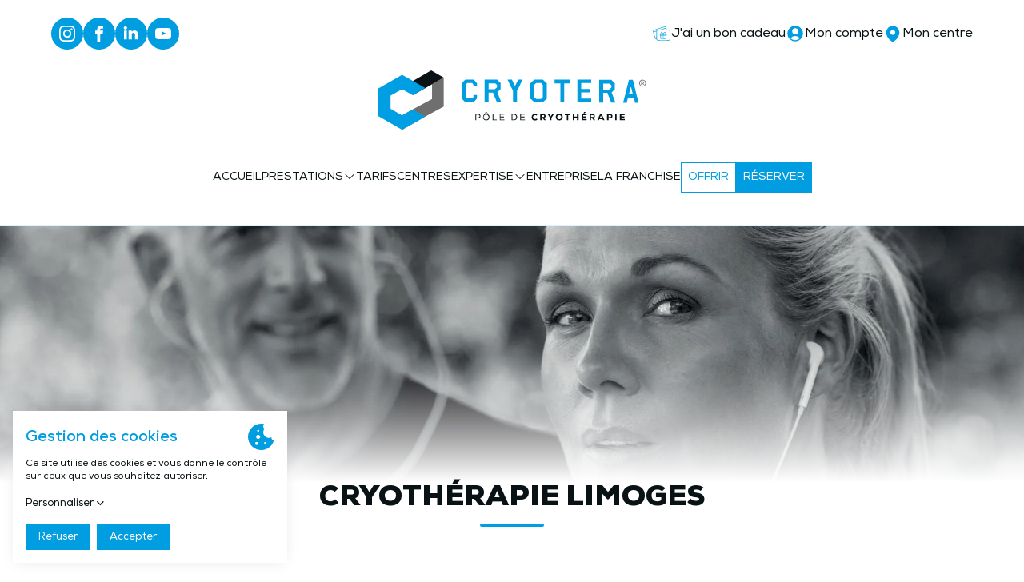

--- FILE ---
content_type: text/html; charset=utf-8
request_url: https://cryotera.fr/blog/cryotherapie-limoges
body_size: 43976
content:
<!DOCTYPE html><html lang="fr" class="__className_93fcd0"><head><meta charSet="utf-8"/><meta name="viewport" content="width=device-width, initial-scale=1"/><link rel="preload" href="/_next/static/media/10cc0ba32e17c4f6-s.p.woff2" as="font" crossorigin="" type="font/woff2"/><link rel="preload" href="/_next/static/media/13d8b05e60fd8c88-s.p.woff2" as="font" crossorigin="" type="font/woff2"/><link rel="preload" href="/_next/static/media/354cf003856e88b4-s.p.woff2" as="font" crossorigin="" type="font/woff2"/><link rel="preload" href="/_next/static/media/4bef617698afec4b-s.p.woff2" as="font" crossorigin="" type="font/woff2"/><link rel="preload" href="/_next/static/media/4da827b5bcba4da1-s.p.woff2" as="font" crossorigin="" type="font/woff2"/><link rel="preload" href="/_next/static/media/4ef0652d0ae360d0-s.p.woff2" as="font" crossorigin="" type="font/woff2"/><link rel="preload" href="/_next/static/media/9bd7f268a501d7fa-s.p.woff2" as="font" crossorigin="" type="font/woff2"/><link rel="preload" href="/_next/static/media/e1a3bc4cc17a7ed5-s.p.woff2" as="font" crossorigin="" type="font/woff2"/><link rel="preload" as="image" imageSrcSet="/_next/image?url=https%3A%2F%2Fapi.cryotera.fr%2Fapi%2Fimages%3Furl%3D%2Fweb%2Fimage%2F1010-b930e578%2Fcryo-corps-entier-web.jpg&amp;w=640&amp;q=80 640w, /_next/image?url=https%3A%2F%2Fapi.cryotera.fr%2Fapi%2Fimages%3Furl%3D%2Fweb%2Fimage%2F1010-b930e578%2Fcryo-corps-entier-web.jpg&amp;w=750&amp;q=80 750w, /_next/image?url=https%3A%2F%2Fapi.cryotera.fr%2Fapi%2Fimages%3Furl%3D%2Fweb%2Fimage%2F1010-b930e578%2Fcryo-corps-entier-web.jpg&amp;w=828&amp;q=80 828w, /_next/image?url=https%3A%2F%2Fapi.cryotera.fr%2Fapi%2Fimages%3Furl%3D%2Fweb%2Fimage%2F1010-b930e578%2Fcryo-corps-entier-web.jpg&amp;w=1080&amp;q=80 1080w, /_next/image?url=https%3A%2F%2Fapi.cryotera.fr%2Fapi%2Fimages%3Furl%3D%2Fweb%2Fimage%2F1010-b930e578%2Fcryo-corps-entier-web.jpg&amp;w=1200&amp;q=80 1200w, /_next/image?url=https%3A%2F%2Fapi.cryotera.fr%2Fapi%2Fimages%3Furl%3D%2Fweb%2Fimage%2F1010-b930e578%2Fcryo-corps-entier-web.jpg&amp;w=1920&amp;q=80 1920w, /_next/image?url=https%3A%2F%2Fapi.cryotera.fr%2Fapi%2Fimages%3Furl%3D%2Fweb%2Fimage%2F1010-b930e578%2Fcryo-corps-entier-web.jpg&amp;w=2048&amp;q=80 2048w, /_next/image?url=https%3A%2F%2Fapi.cryotera.fr%2Fapi%2Fimages%3Furl%3D%2Fweb%2Fimage%2F1010-b930e578%2Fcryo-corps-entier-web.jpg&amp;w=3840&amp;q=80 3840w" imageSizes="100vw" fetchPriority="high"/><link rel="stylesheet" href="/_next/static/css/121b00121784db3b.css" data-precedence="next"/><link rel="stylesheet" href="/_next/static/css/e95320ffc54c7cbd.css" data-precedence="next"/><link rel="preload" as="script" fetchPriority="low" href="/_next/static/chunks/webpack-f1a05a023455db03.js"/><script src="/_next/static/chunks/fd9d1056-7d58cb8fad750e25.js" async=""></script><script src="/_next/static/chunks/396464d2-df1e57831fed7252.js" async=""></script><script src="/_next/static/chunks/99-e0d5ad02ddf8bae7.js" async=""></script><script src="/_next/static/chunks/main-app-7b717700d9ba543f.js" async=""></script><script src="/_next/static/chunks/2972-aa0c5aa35cc2dd9d.js" async=""></script><script src="/_next/static/chunks/1451-e5155943ebc19d7d.js" async=""></script><script src="/_next/static/chunks/356-29248c5510f8d72e.js" async=""></script><script src="/_next/static/chunks/5878-9cc7c28ebd0ac58b.js" async=""></script><script src="/_next/static/chunks/3131-aa22427cffc4509c.js" async=""></script><script src="/_next/static/chunks/4407-84bbc1726b4a0858.js" async=""></script><script src="/_next/static/chunks/1833-f7d4f2b1b548965d.js" async=""></script><script src="/_next/static/chunks/9319-d203d0ea83f4587f.js" async=""></script><script src="/_next/static/chunks/5700-aef56822784b068e.js" async=""></script><script src="/_next/static/chunks/app/(base)/blog/%5Bslug%5D/page-66c5399ee6efe74e.js" async=""></script><script src="/_next/static/chunks/605-5cc9ef3fdc4b0ff0.js" async=""></script><script src="/_next/static/chunks/3071-30c0453c22fd06b3.js" async=""></script><script src="/_next/static/chunks/6680-ab3350c435aeec36.js" async=""></script><script src="/_next/static/chunks/442-29aadcf954dd76db.js" async=""></script><script src="/_next/static/chunks/9937-ae43e8a7e75bf7c1.js" async=""></script><script src="/_next/static/chunks/2689-75b2c332c4c97889.js" async=""></script><script src="/_next/static/chunks/389-721d2a7f97abae39.js" async=""></script><script src="/_next/static/chunks/658-28f59ce96139672e.js" async=""></script><script src="/_next/static/chunks/1426-fe8a935f7a90e8f3.js" async=""></script><script src="/_next/static/chunks/app/(base)/layout-dbae3678a9e20eb6.js" async=""></script><script src="/_next/static/chunks/9519-3b9707bd5a9a55dd.js" async=""></script><script src="/_next/static/chunks/app/layout-2ab21382ee3e5161.js" async=""></script><script src="/_next/static/chunks/app/error-3e1ff030c979ba87.js" async=""></script><script src="/_next/static/chunks/8925-8cbe36aaa8a720c1.js" async=""></script><script src="/_next/static/chunks/app/(base)/page-b6fb3295d6316083.js" async=""></script><link rel="preload" href="https://www.googletagmanager.com/gtm.js?id=GTM-T7PH49Q" as="script"/><meta name="theme-color" content="#009EE0"/><title>Cryothérapie Limoges - Sport, Santé, Bien-être - Cryotera</title><meta name="description" content="La cryothérapie peut servir dans le domaine du sport, de la santé, de l’esthétique ou du bien-être. Prenez rendez-vous pour une séance."/><meta name="author" content="Cryotera"/><link rel="manifest" href="/manifest.json" crossorigin="use-credentials"/><meta name="creator" content="Cryotera"/><meta name="publisher" content="Cryotera"/><link rel="canonical" href="https://cryotera.fr/blog/cryotherapie-limoges"/><meta property="og:title" content="Cryothérapie Limoges - Sport, Santé, Bien-être - Cryotera"/><meta property="og:description" content="La cryothérapie peut servir dans le domaine du sport, de la santé, de l’esthétique ou du bien-être. Prenez rendez-vous pour une séance."/><meta property="og:url" content="https://cryotera.fr/blog/cryotherapie-limoges"/><meta property="og:site_name" content="Cryotera"/><meta property="og:locale" content="fr_FR"/><meta property="og:image" content="https://api.cryotera.fr/api/images?url=/web/image/1010-b930e578/cryo-corps-entier-web.jpg"/><meta property="og:image:width" content="1915"/><meta property="og:image:height" content="475"/><meta property="og:image:alt" content="Bannière page - Cryothérapie Limoges - Sport, Santé, Bien-être - Cryotera"/><meta property="og:image:type" content="image/jpeg"/><meta property="og:type" content="article"/><meta name="twitter:card" content="summary"/><meta name="twitter:title" content="Cryothérapie Limoges - Sport, Santé, Bien-être - Cryotera"/><meta name="twitter:description" content="La cryothérapie peut servir dans le domaine du sport, de la santé, de l’esthétique ou du bien-être. Prenez rendez-vous pour une séance."/><meta name="twitter:image" content="https://api.cryotera.fr/api/images?url=/web/image/1010-b930e578/cryo-corps-entier-web.jpg"/><meta name="twitter:image:width" content="1915"/><meta name="twitter:image:height" content="475"/><meta name="twitter:image:alt" content="Bannière page - Cryothérapie Limoges - Sport, Santé, Bien-être - Cryotera"/><meta name="twitter:image:type" content="image/jpeg"/><link rel="icon" href="/favicon.ico" type="image/x-icon" sizes="48x48"/><link rel="icon" href="/icon.png?b3a4dd8225ce2bf8" type="image/png" sizes="512x512"/><link rel="apple-touch-icon" href="/apple-icon.png?2b70eaf86aa346db" type="image/png" sizes="180x180"/><meta name="next-size-adjust"/><script src="/_next/static/chunks/polyfills-42372ed130431b0a.js" noModule=""></script></head><body class="relative flex flex-col min-h-screen"><div aria-live="assertive" class="z-50 fixed inset-0 flex items-end px-4 py-6 pointer-events-none sm:p-6 sm:items-start"><div class="flex w-full flex-col items-center space-y-4 sm:items-end"></div></div><header class="relative py-5 z-20 border-b-2 border-primary-light"><div class="flex justify-between items-center gap-4 lg:gap-6 px-4 lg:px-16 mb-6 min-h-[44px]"><nav><ul class="flex gap-2"><li><a aria-label="Lien vers instagram" class="block p-2 border-2 rounded-full text-white hover:bg-primary-light hover:text-primary transition-colors duration-300 border-primary bg-primary" href="https://www.instagram.com/cryotera/" target="_blank" rel="noreferrer"><svg xmlns="http://www.w3.org/2000/svg" viewBox="0 0 512 512" height="512" width="512" class="w-3 h-3 lg:w-5 lg:h-5"><path fill="currentColor" d="M256 46.1c68.4 0 76.5.3 103.4 1.5 25 1.1 38.5 5.3 47.5 8.8 11.9 4.6 20.5 10.2 29.4 19.1 9 9 14.5 17.5 19.2 29.4 3.5 9 7.7 22.6 8.8 47.5 1.2 27 1.5 35.1 1.5 103.4s-.3 76.5-1.5 103.4c-1.1 25-5.3 38.5-8.8 47.5-4.6 11.9-10.2 20.5-19.1 29.4-9 9-17.5 14.5-29.4 19.2-9 3.5-22.6 7.7-47.5 8.8-27 1.2-35.1 1.5-103.4 1.5s-76.5-.3-103.4-1.5c-25-1.1-38.5-5.3-47.5-8.8-11.9-4.6-20.5-10.2-29.4-19.1-9-9-14.5-17.5-19.2-29.4-3.5-9-7.7-22.6-8.8-47.5-1.2-27-1.5-35.1-1.5-103.4s.3-76.5 1.5-103.4c1.1-25 5.3-38.5 8.8-47.5 4.6-11.9 10.2-20.5 19.1-29.4 9-9 17.5-14.5 29.4-19.2 9-3.5 22.6-7.7 47.5-8.8 26.9-1.2 35-1.5 103.4-1.5zM256 0c-69.5 0-78.2.3-105.5 1.5-27.2 1.2-45.9 5.6-62.1 11.9C71.5 20 57.2 28.7 43 43 28.7 57.2 20 71.5 13.4 88.3c-6.3 16.3-10.7 34.9-11.9 62.1C.3 177.8 0 186.5 0 256s.3 78.2 1.5 105.5c1.2 27.2 5.6 45.9 11.9 62.1C20 440.5 28.7 454.8 43 469c14.2 14.2 28.5 23 45.3 29.5 16.3 6.3 34.9 10.7 62.1 11.9 27.3 1.2 36 1.5 105.5 1.5s78.2-.3 105.5-1.5c27.2-1.2 45.9-5.6 62.1-11.9 16.8-6.5 31.1-15.3 45.3-29.5s23-28.5 29.5-45.3c6.3-16.3 10.7-34.9 11.9-62.1 1.2-27.3 1.5-36 1.5-105.5s-.3-78.2-1.5-105.5c-1.2-27.2-5.6-45.9-11.9-62.1-6.3-17-15-31.3-29.3-45.5-14.2-14.2-28.5-23-45.3-29.5-16.3-6.3-34.9-10.7-62.1-11.9C334.2.3 325.5 0 256 0z"></path><path fill="currentColor" d="M256 124.5c-72.6 0-131.5 58.9-131.5 131.5S183.4 387.5 256 387.5 387.5 328.6 387.5 256 328.6 124.5 256 124.5zm0 216.8c-47.1 0-85.3-38.2-85.3-85.3s38.2-85.3 85.3-85.3c47.1 0 85.3 38.2 85.3 85.3s-38.2 85.3-85.3 85.3zM423.4 119.3c0 16.955-13.745 30.7-30.7 30.7S362 136.255 362 119.3s13.745-30.7 30.7-30.7 30.7 13.745 30.7 30.7z"></path></svg><span class="sr-only">instagram</span></a></li><li><a aria-label="Lien vers facebook" class="block p-2 border-2 rounded-full text-white hover:bg-primary-light hover:text-primary transition-colors duration-300 border-primary bg-primary" href="https://www.facebook.com/cryoterafrance/" target="_blank" rel="noreferrer"><svg xmlns="http://www.w3.org/2000/svg" viewBox="0 0 512 512" height="512" width="512" class="w-3 h-3 lg:w-5 lg:h-5"><path fill="currentColor" d="M304 96h80V0h-80c-61.757 0-112 50.243-112 112v48h-64v96h64v256h96V256h80l16-96h-96v-48c0-8.673 7.327-16 16-16z"></path></svg><span class="sr-only">facebook</span></a></li><li><a aria-label="Lien vers linkedin" class="block p-2 border-2 rounded-full text-white hover:bg-primary-light hover:text-primary transition-colors duration-300 border-primary bg-primary" href="https://www.linkedin.com/company/cryoterafrance/" target="_blank" rel="noreferrer"><svg width="11px" height="10px" viewBox="0 0 11 10" version="1.1" class="w-3 h-3 lg:w-5 lg:h-5"><g stroke="none" stroke-width="1" fill="none" fill-rule="evenodd"><g transform="translate(-164.000000, -3720.000000)" fill="currentColor"><g transform="translate(0.000000, 3325.000000)"><g transform="translate(155.000000, 90.000000)"><g transform="translate(0.000000, 296.000000)"><path d="M16.8263381,11.8564911 C15.7484509,11.8564911 15.0608042,12.4209114 14.9026982,12.8386105 L14.8894314,12.8773182 L14.8894314,11.9154197 L12.709607,11.9154197 L12.7140406,12.058436 L12.7140406,12.058436 L12.7207521,12.8402547 L12.7207521,12.8402547 L12.721981,13.4433863 L12.721981,13.4433863 L12.709607,18.0444332 L14.8894314,18.0444332 L14.8891639,14.6587476 C14.8882516,14.4982029 14.8876752,14.3426343 14.9368443,14.2268741 C15.0866934,13.8582919 15.4086333,13.4758427 15.9875395,13.4758427 C16.7214551,13.4758427 17.0673351,14.0087566 17.0876236,14.7980262 L17.0885737,14.8727629 L17.0885737,18.0444332 L19.2888889,18.0444332 L19.2888889,14.6364599 C19.2888889,12.7380875 18.2054105,11.8564911 16.8263381,11.8564911 Z M11.5248643,11.915431 L9.58444604,11.915431 L9.58444604,18.0444444 L11.5248643,18.0444444 L11.5248643,11.915431 Z M10.5186571,9.02222222 C9.80219452,9.02222222 9.33333333,9.48092947 9.33333333,10.0863785 C9.33333333,10.6611144 9.75982523,11.1184421 10.4239484,11.1473491 L10.5051944,11.1488002 C11.2345336,11.1488002 11.6887624,10.6785378 11.6887624,10.0846439 C11.6747137,9.47977463 11.2345336,9.02222222 10.5186571,9.02222222 Z"></path></g></g></g></g></g></svg><span class="sr-only">linkedin</span></a></li><li><a aria-label="Lien vers youtube" class="block p-2 border-2 rounded-full text-white hover:bg-primary-light hover:text-primary transition-colors duration-300 border-primary bg-primary" href="https://www.youtube.com/@cryoterafrance7243" target="_blank" rel="noreferrer"><svg xmlns="http://www.w3.org/2000/svg" viewBox="0 0 512 512" height="512" width="512" class="w-3 h-3 lg:w-5 lg:h-5"><path fill="currentColor" d="M506.9 153.6s-5-35.3-20.4-50.8c-19.5-20.4-41.3-20.5-51.3-21.7-71.6-5.2-179.1-5.2-179.1-5.2h-.2s-107.5 0-179.1 5.2c-10 1.2-31.8 1.3-51.3 21.7-15.4 15.5-20.3 50.8-20.3 50.8S.1 195 .1 236.5v38.8c0 41.4 5.1 82.9 5.1 82.9s5 35.3 20.3 50.8C45 429.4 70.6 428.7 82 430.9c41 3.9 174.1 5.1 174.1 5.1s107.6-.2 179.2-5.3c10-1.2 31.8-1.3 51.3-21.7 15.4-15.5 20.4-50.8 20.4-50.8s5.1-41.4 5.1-82.9v-38.8c-.1-41.4-5.2-82.9-5.2-82.9zM203.1 322.4V178.5l138.3 72.2-138.3 71.7z"></path></svg><span class="sr-only">youtube</span></a></li></ul></nav><!--$!--><template data-dgst="BAILOUT_TO_CLIENT_SIDE_RENDERING"></template><!--/$--></div><div class="flex justify-center lg:mb-8"><a title="Accueil" class="inline-block" href="/"><svg viewBox="0 0 250 56" xmlns="http://www.w3.org/2000/svg" xmlns:xlink="http://www.w3.org/1999/xlink" class="w-[200px] h-[44px] md:w-[336px] md:h-[75px]" aria-hidden="true"><defs><path id="logo-path-a" d="M0 55.398h250V0H0z"></path></defs><g id="logo-sigil"><mask id="logo-mask-b" fill="#fff"><use xlink:href="#logo-path-a"></use></mask><path fill="#706F6F" mask="url(#logo-mask-b)" d="M50.358 12.842v13.85l-18.012 9.694-10.909 6.17 1.015 12.842 21.564-12.339 17.25-9.316V6.673z"></path><path fill="#091215" mask="url(#logo-mask-b)" d="M49.597 0 32.473 9.82v13.346L61.267 6.673z"></path><path fill="#009FE3" mask="url(#logo-mask-b)" d="m22.452 17.5 9.894 5.666 11.67-6.672-21.564-12.34L0 16.998v25.559l22.452 12.842 21.564-12.339-11.67-6.673-9.894 5.666-10.782-6.17V23.544z"></path></g><g id="logo-title"><g fill="#009EE0" fill-rule="evenodd"><path d="m81.394 8.523-3.269 3.57v14.166l3.27 3.57h7.665l3.27-3.57v-3.224h-3.27v1.958l-1.127 1.151h-4.622l-1.691-1.151V13.475l1.69-1.727h4.623l1.127 1.727v1.382h3.27v-2.764l-2.931-3.57zM99.432 8.523h11.538l3.366 3.207v5.728l-3.005 2.978 3.726 9.394h-4.087l-3.725-9.05h-4.087v9.05h-3.726V8.523Zm3.726 3.55v5.5h5.89l2.042-1.948v-1.947l-1.682-1.604h-6.25ZM134.943 8.523l-5.22 10.595V29.83h-3.764V19.118l-5.22-10.595h4.127l2.914 6.104 3.036-6.104zM157.67 26.26l-4.086 3.57h-7.572l-3.967-3.57V12.092l3.846-3.57h7.813l3.847 3.57v14.166h.12Zm-3.966-1.267V13.475l-1.562-1.727h-4.568l-1.803 1.727v11.518l1.803 1.612h4.568l1.562-1.612ZM178.977 12.093h-5.27V29.83h-3.55V12.093h-5.384v-3.57h14.204zM186.08 8.523h12.784v3.225h-9.214v5.643h7.947v3.225h-7.947v5.643h9.214v3.57H186.08z"></path><path d="M206.45 8.744h11.179l3.26 3.236v5.78l-2.911 2.889 3.61 9.477h-3.96l-3.609-9.13h-3.96v9.13h-3.609V8.744Zm3.61 3.583v5.548h5.706l1.979-1.965v-1.965l-1.63-1.618h-6.055ZM234.164 8.744h3.61l5.356 21.498h-3.26l-1.048-4.277h-5.707l-1.047 4.277h-3.377l5.473-21.498Zm1.63 6.935-1.63 6.588h3.61l-1.63-6.588h-.35Z"></path></g><path d="M250 11.865c0 1.733-1.164 3.236-3.144 3.236-1.98 0-3.144-1.503-3.144-3.236 0-1.734 1.165-3.236 3.144-3.236 2.096.115 3.144 1.502 3.144 3.236Zm-5.59 0c0 1.502.932 2.543 2.446 2.543 1.63 0 2.562-1.156 2.562-2.543 0-1.503-.932-2.543-2.562-2.543s-2.445 1.156-2.445 2.543Zm3.028.462c1.281-.231 1.165-2.08-.35-2.08h-1.513v3.236h.582v-1.156h.583l.931 1.156h.699v-.116l-.932-1.04Zm-.232-1.503c.698 0 .698 1.04 0 1.04h-.932v-1.04h.932Z" fill="#757575"></path></g><g id="logo-baseline" fill="#091215" fill-rule="evenodd"><path d="M91.52 46.538h-.698v-5.894H93.5c2.795 0 2.795 4.045 0 4.045h-1.98v1.85Zm1.98-5.2h-1.98v2.657h1.98c1.747 0 1.747-2.658 0-2.658ZM100.953 40.528c1.98 0 3.027 1.503 3.027 3.12 0 1.503-.932 3.006-3.027 3.006-2.096 0-3.028-1.503-3.028-3.005 0-1.734 1.165-3.12 3.028-3.12Zm2.212 3.12c0-1.155-.699-2.427-2.329-2.427-1.514 0-2.329 1.156-2.329 2.428 0 1.156.699 2.312 2.33 2.312 1.63 0 2.328-1.156 2.328-2.312Zm-1.98-4.854 1.281 1.156h-.698l-.7-.693-.698.693h-.815l1.281-1.156h.35ZM106.891 40.644v5.894h3.959v-.693h-3.26v-5.201zM113.528 40.644v5.894h4.309v-.693h-3.61V43.88h3.26v-.693h-3.26v-1.85h3.493v-.693zM124.59 40.644h2.213c1.98 0 3.028 1.387 3.028 2.89 0 1.502-.932 3.004-3.028 3.004h-2.212v-5.894Zm4.425 2.89c0-1.041-.698-2.197-2.212-2.197h-1.397v4.508h1.397c1.514 0 2.212-1.156 2.212-2.312ZM132.742 40.644v5.894h4.308v-.693h-3.61V43.88h3.26v-.693h-3.26v-1.85h3.493v-.693zM148.81 45.845c-.581.578-1.397.924-2.328.924-2.33 0-3.144-1.502-3.144-3.12 0-1.503 1.048-3.12 3.144-3.12.815 0 1.63.346 2.213.924l-.816.809c-.349-.347-.931-.463-1.397-.463-1.398 0-1.863 1.04-1.863 1.85 0 .809.465 1.85 1.863 1.85.466 0 1.164-.232 1.514-.579l.815.925ZM156.612 46.538H155.1l-1.514-1.965h-.931v1.965h-1.282v-5.894h2.795c1.397 0 2.212.924 2.212 1.965 0 .808-.233 1.502-1.397 1.849l1.63 2.08Zm-3.958-4.738v1.733h1.513c.583 0 .932-.462.932-.809 0-.346-.233-.924-.932-.924h-1.513ZM162.667 40.644l-1.513 2.311-1.398-2.311h-1.513v.115l2.212 3.467v2.312h1.397v-2.312l2.33-3.467v-.115zM169.072 46.654c-1.863 0-3.26-1.156-3.26-3.121 0-1.964 1.28-3.12 3.26-3.12 1.863 0 3.26 1.156 3.26 3.12 0 1.965-1.397 3.12-3.26 3.12m0-4.97c-1.165 0-1.863.81-1.863 1.966s.815 1.964 1.863 1.964c1.164 0 1.863-.808 1.863-1.964s-.699-1.965-1.863-1.965M174.312 40.644v1.155h1.863v4.74h1.281v-4.74h1.863v-1.155zM185.723 40.644v2.427h-2.562v-2.427h-1.396v5.894h1.396v-2.312h2.562v2.312h1.398v-5.894zM192.36 38.794l-.582 1.156v.116h1.049l.931-1.156h-1.397v-.116Zm-2.212 1.85v5.894h4.541v-1.271h-3.26V44.11h2.911v-1.156h-2.91V41.8h3.143v-1.155h-4.425ZM202.724 46.538h-1.514l-1.513-1.965h-.932v1.965h-1.397v-5.894h2.794c1.398 0 2.213.924 2.213 1.965 0 .808-.233 1.502-1.398 1.849l1.747 2.08Zm-3.959-4.738v1.733h1.514c.582 0 .931-.462.931-.809 0-.346-.233-.924-.931-.924h-1.514ZM207.265 40.644l-2.678 5.894h1.398l.465-1.04h3.028l.465 1.04h1.398l-2.678-5.894h-1.398Zm.699 1.387 1.048 2.427h-2.096l1.048-2.427ZM215.067 44.92v1.618h-1.397v-5.894h2.794c1.514 0 2.33.925 2.33 2.08 0 1.156-.816 2.08-2.33 2.08h-1.397v.116Zm0-1.271h1.514a.915.915 0 0 0 .931-.925.915.915 0 0 0-.931-.925h-1.514v1.85Z"></path><path d="M221.355 46.538h1.28v-5.895h-1.28zM225.663 40.644v5.894h4.541v-1.156h-3.143v-1.27h2.91v-1.157h-2.91V41.8h3.027v-1.155z"></path></g></svg></a></div><div class="hidden lg:block pt-2 pb-5"><div class="container"><nav aria-label="Navigation principale"><ul class="flex items-center justify-center text-sm gap-6 xl:gap-12"><li class="relative"><a class="block relative py-1.5 uppercase after:content-[&#x27;&#x27;] after:absolute after:top-full after:inset-x-0 after:h-1 after:transition-colors after:bg-transparent" href="/">Accueil</a></li><li class="relative"><button class="relative flex items-center justify-center py-1.5 gap-1 xl:gap-3 uppercase transition-colors" id="headlessui-menu-button-:R15mfb9cq:" type="button" aria-haspopup="menu" aria-expanded="false" data-headlessui-state=""><span>Prestations</span><svg xmlns="http://www.w3.org/2000/svg" viewBox="0 0 24 24" fill="currentColor" aria-hidden="true" class="h-4 w-4 transition-transform -mt-0.5"><path fill-rule="evenodd" d="M12.53 16.28a.75.75 0 01-1.06 0l-7.5-7.5a.75.75 0 011.06-1.06L12 14.69l6.97-6.97a.75.75 0 111.06 1.06l-7.5 7.5z" clip-rule="evenodd"></path></svg></button></li><li class="relative"><a class="block relative py-1.5 uppercase after:content-[&#x27;&#x27;] after:absolute after:top-full after:inset-x-0 after:h-1 after:transition-colors after:bg-transparent" href="/les-tarifs">Tarifs</a></li><li class="relative"><a class="block relative py-1.5 uppercase after:content-[&#x27;&#x27;] after:absolute after:top-full after:inset-x-0 after:h-1 after:transition-colors after:bg-transparent" href="/centres">Centres</a></li><li class="relative"><button class="relative flex items-center justify-center py-1.5 gap-1 xl:gap-3 uppercase transition-colors" id="headlessui-menu-button-:R1bmfb9cq:" type="button" aria-haspopup="menu" aria-expanded="false" data-headlessui-state=""><span>Expertise</span><svg xmlns="http://www.w3.org/2000/svg" viewBox="0 0 24 24" fill="currentColor" aria-hidden="true" class="h-4 w-4 transition-transform -mt-0.5"><path fill-rule="evenodd" d="M12.53 16.28a.75.75 0 01-1.06 0l-7.5-7.5a.75.75 0 011.06-1.06L12 14.69l6.97-6.97a.75.75 0 111.06 1.06l-7.5 7.5z" clip-rule="evenodd"></path></svg></button></li><li class="relative"><a class="block relative py-1.5 uppercase after:content-[&#x27;&#x27;] after:absolute after:top-full after:inset-x-0 after:h-1 after:transition-colors text-center after:bg-transparent" href="/groupe-comite-dentreprise">Entreprise</a></li><li class="relative"><a class="block relative py-1.5 uppercase after:content-[&#x27;&#x27;] after:absolute after:top-full after:inset-x-0 after:h-1 after:transition-colors text-center after:bg-transparent" href="/devenir-franchise">La franchise</a></li><li class="flex gap-4 items-center"><button class="inline-flex items-center border uppercase no-underline transition-colors duration-300 border-primary bg-white text-primary hover:bg-primary hover:text-white gap-2 p-2 cursor-pointer" type="button">Offrir</button><button class="inline-flex items-center border uppercase no-underline transition-colors duration-300 border-primary bg-primary text-white hover:bg-primary-light hover:text-primary gap-2 p-2 cursor-pointer" type="button">Réserver</button></li></ul></nav></div></div></header><main class="relative grow"><script type="application/ld+json">{"@context":"http://schema.org","@type":"WebPage","name":"Cryothérapie Limoges - Sport, Santé, Bien-être - Cryotera","description":"La cryothérapie peut servir dans le domaine du sport, de la santé, de l’esthétique ou du bien-être. Prenez rendez-vous pour une séance.","publisher":{"@type":"Organization","name":"Cryotera","logo":{"@type":"imageObject","url":"https://cryotera.fr/images/logo_cryo.jpg"}},"inLanguage":"fr-FR","potentialAction":{"@type":"ReadAction","target":"https://cryotera.fr/blog/cryotherapie-limoges"}}</script><div class="blog-page cryotherapie-limoges"><div><section class="aspect-w-4 aspect-h-1 bg-white text-dark"><img fetchPriority="high" decoding="async" data-nimg="fill" class="object-cover object-center" style="position:absolute;height:100%;width:100%;left:0;top:0;right:0;bottom:0;color:transparent" sizes="100vw" srcSet="/_next/image?url=https%3A%2F%2Fapi.cryotera.fr%2Fapi%2Fimages%3Furl%3D%2Fweb%2Fimage%2F1010-b930e578%2Fcryo-corps-entier-web.jpg&amp;w=640&amp;q=80 640w, /_next/image?url=https%3A%2F%2Fapi.cryotera.fr%2Fapi%2Fimages%3Furl%3D%2Fweb%2Fimage%2F1010-b930e578%2Fcryo-corps-entier-web.jpg&amp;w=750&amp;q=80 750w, /_next/image?url=https%3A%2F%2Fapi.cryotera.fr%2Fapi%2Fimages%3Furl%3D%2Fweb%2Fimage%2F1010-b930e578%2Fcryo-corps-entier-web.jpg&amp;w=828&amp;q=80 828w, /_next/image?url=https%3A%2F%2Fapi.cryotera.fr%2Fapi%2Fimages%3Furl%3D%2Fweb%2Fimage%2F1010-b930e578%2Fcryo-corps-entier-web.jpg&amp;w=1080&amp;q=80 1080w, /_next/image?url=https%3A%2F%2Fapi.cryotera.fr%2Fapi%2Fimages%3Furl%3D%2Fweb%2Fimage%2F1010-b930e578%2Fcryo-corps-entier-web.jpg&amp;w=1200&amp;q=80 1200w, /_next/image?url=https%3A%2F%2Fapi.cryotera.fr%2Fapi%2Fimages%3Furl%3D%2Fweb%2Fimage%2F1010-b930e578%2Fcryo-corps-entier-web.jpg&amp;w=1920&amp;q=80 1920w, /_next/image?url=https%3A%2F%2Fapi.cryotera.fr%2Fapi%2Fimages%3Furl%3D%2Fweb%2Fimage%2F1010-b930e578%2Fcryo-corps-entier-web.jpg&amp;w=2048&amp;q=80 2048w, /_next/image?url=https%3A%2F%2Fapi.cryotera.fr%2Fapi%2Fimages%3Furl%3D%2Fweb%2Fimage%2F1010-b930e578%2Fcryo-corps-entier-web.jpg&amp;w=3840&amp;q=80 3840w" src="/_next/image?url=https%3A%2F%2Fapi.cryotera.fr%2Fapi%2Fimages%3Furl%3D%2Fweb%2Fimage%2F1010-b930e578%2Fcryo-corps-entier-web.jpg&amp;w=3840&amp;q=80"/><div class="bg-gradient-to-t from-white via-transparent"></div></section>












































<section class="mb-16 last:mb-0"><div class="container"><h1 class="relative font-black text-2xl lg:text-4xl  uppercase text-center mb-8 pb-4 before:content-[&#x27;&#x27;] before:h-1 before:w-20 before:rounded-full before:bg-primary before:absolute before:left-1/2 before:bottom-0 before:-translate-x-1/2" style="text-align:center">Cryothérapie Limoges<br/></h1><div class="prose max-w-none mx-0 lg:text-lg">
            </div></div></section>











<section class="relative mb-16"><div class="relative container"><div class="prose max-w-none mx-0 lg:text-lg">
            <p>
	
		
			</p><p>
	
		
			</p><p>
	
		
			</p><p>
	
		
			</p><p>
	
		
			</p><p>
		
			</p><p>Vous aimeriez faire de la cryothérapie à Limoges ? Retenez alors que votre <a href="https://cryotera.fr/cryotera-limoges/" target="_blank" rel="noreferrer">centre CRYOTERA</a>
 vous accueille pour vos séances de cryothérapie corps entier ou de cryo
 localisée. Quels que soient vos objectifs, notre équipe se fera un 
plaisir de vous recevoir. En l’occurrence, ce traitement par le froid 
peut servir dans le domaine du sport, de la santé, de l’esthétique ou 
encore du bien-être.</p><p>Vous souhaitez effectuer une séance découverte dans notre centre ? Contactez-nous sans plus attendre pour prendre rendez-vous !		
	<br/></p></div></div></section>
<section class="relative mb-16"><div class="relative container"><div class="prose max-w-none mx-0 lg:text-lg">
            <h2>Des clients ravis de leur expérience</h2><h3>Anthony M - ★★★★★</h3><p>Super expérience dans ce centre de cryothérapie ! J’y suis allé pour accélérer ma récupération suite à un marathon.</p><p>Grâce à un bon que j&#x27;ai eu la chance de recevoir lors de l&#x27;Urban trail de Limoges, j&#x27;ai découvert le concept et c’était parfait. Accueil au top, gérant très agréable et passionné. Visite complète du centre, explications claires, accompagnement pendant toute la séance et même la musique de mon choix. Petite citronnade pour finir, impeccable ! Je recommande vivement et je reviendrai sans hésiter</p><h3>M - ★★★★★</h3><p>Depuis maintenant 4 mois je fais régulièrement des séances de cryothérapie corps entier pour une hernie discale situé en bas du dos mais également pour le bien être mental et la récupération physique. Les résultats sont super, ma hernie est beaucoup moins inflammatoire et surtout mon sommeil a totalement changé, je me sens mieux dans mon esprit et mon corps. Et en complément, pour nous accueillir et nous accompagner une équipe jeune, dynamique et professionnelle à l’écoute de ses adhérents. Merci Cryotera !</p><h3>Florence F - ★★★★★</h3><p>Très bel endroit avec un personnel plus que chaleureux et très professionnel. J&#x27;avais rdv pour une cryotherapie en 1ere expérience, je fus très très bien accompagnée. Expérience au top, puis on a enchaîné avec une séance de pressothérapie calée à la dernière minute et séance que j&#x27;ai adorée. Ressortie toute détendue et légère. Je recommande à tous pour les bienfaits.</p><p>Merci à vous pour votre accueil !</p>
        </div></div></section>
<section class="mb-16 last:mb-0"><div class="container"><div class="p-8 lg:p-14 shadow-large"><div class="grid grid-cols-1 lg:grid-cols-2 gap-8"><div class="relative"><div class="aspect-w-8 aspect-h-5 lg:aspect-none"><img alt="cryotera_limoges" type="img" loading="lazy" decoding="async" data-nimg="fill" class="lg:absolute lg:inset-0 object-contain object-center" style="position:absolute;height:100%;width:100%;left:0;top:0;right:0;bottom:0;color:transparent" sizes="(max-width: 1024px) 100vw, 50vw" srcSet="/_next/image?url=https%3A%2F%2Fapi.cryotera.fr%2Fapi%2Fimages%3Furl%3D%2Fweb%2Fimage%2F10384-0b919840%2Fcryotera_limoges.jpg%3Faccess_token%3Dc0232221-379d-4d01-b4c2-59dc7ca9f2b1&amp;w=384&amp;q=80 384w, /_next/image?url=https%3A%2F%2Fapi.cryotera.fr%2Fapi%2Fimages%3Furl%3D%2Fweb%2Fimage%2F10384-0b919840%2Fcryotera_limoges.jpg%3Faccess_token%3Dc0232221-379d-4d01-b4c2-59dc7ca9f2b1&amp;w=640&amp;q=80 640w, /_next/image?url=https%3A%2F%2Fapi.cryotera.fr%2Fapi%2Fimages%3Furl%3D%2Fweb%2Fimage%2F10384-0b919840%2Fcryotera_limoges.jpg%3Faccess_token%3Dc0232221-379d-4d01-b4c2-59dc7ca9f2b1&amp;w=750&amp;q=80 750w, /_next/image?url=https%3A%2F%2Fapi.cryotera.fr%2Fapi%2Fimages%3Furl%3D%2Fweb%2Fimage%2F10384-0b919840%2Fcryotera_limoges.jpg%3Faccess_token%3Dc0232221-379d-4d01-b4c2-59dc7ca9f2b1&amp;w=828&amp;q=80 828w, /_next/image?url=https%3A%2F%2Fapi.cryotera.fr%2Fapi%2Fimages%3Furl%3D%2Fweb%2Fimage%2F10384-0b919840%2Fcryotera_limoges.jpg%3Faccess_token%3Dc0232221-379d-4d01-b4c2-59dc7ca9f2b1&amp;w=1080&amp;q=80 1080w, /_next/image?url=https%3A%2F%2Fapi.cryotera.fr%2Fapi%2Fimages%3Furl%3D%2Fweb%2Fimage%2F10384-0b919840%2Fcryotera_limoges.jpg%3Faccess_token%3Dc0232221-379d-4d01-b4c2-59dc7ca9f2b1&amp;w=1200&amp;q=80 1200w, /_next/image?url=https%3A%2F%2Fapi.cryotera.fr%2Fapi%2Fimages%3Furl%3D%2Fweb%2Fimage%2F10384-0b919840%2Fcryotera_limoges.jpg%3Faccess_token%3Dc0232221-379d-4d01-b4c2-59dc7ca9f2b1&amp;w=1920&amp;q=80 1920w, /_next/image?url=https%3A%2F%2Fapi.cryotera.fr%2Fapi%2Fimages%3Furl%3D%2Fweb%2Fimage%2F10384-0b919840%2Fcryotera_limoges.jpg%3Faccess_token%3Dc0232221-379d-4d01-b4c2-59dc7ca9f2b1&amp;w=2048&amp;q=80 2048w, /_next/image?url=https%3A%2F%2Fapi.cryotera.fr%2Fapi%2Fimages%3Furl%3D%2Fweb%2Fimage%2F10384-0b919840%2Fcryotera_limoges.jpg%3Faccess_token%3Dc0232221-379d-4d01-b4c2-59dc7ca9f2b1&amp;w=3840&amp;q=80 3840w" src="/_next/image?url=https%3A%2F%2Fapi.cryotera.fr%2Fapi%2Fimages%3Furl%3D%2Fweb%2Fimage%2F10384-0b919840%2Fcryotera_limoges.jpg%3Faccess_token%3Dc0232221-379d-4d01-b4c2-59dc7ca9f2b1&amp;w=3840&amp;q=80"/></div></div><div class="relative overflow-hidden"><div class="absolute top-0 left-0 right-2 pt-1 pb-3 bg-gradient-to-b from-white pointer-events-none transition-transform duration-300 -translate-y-full" aria-hidden="true"><svg xmlns="http://www.w3.org/2000/svg" viewBox="0 0 24 24" fill="currentColor" aria-hidden="true" class="h-6 w-6 text-primary mx-auto animate-pulse"><path fill-rule="evenodd" d="M12 2.25c-5.385 0-9.75 4.365-9.75 9.75s4.365 9.75 9.75 9.75 9.75-4.365 9.75-9.75S17.385 2.25 12 2.25zm.53 5.47a.75.75 0 00-1.06 0l-3 3a.75.75 0 101.06 1.06l1.72-1.72v5.69a.75.75 0 001.5 0v-5.69l1.72 1.72a.75.75 0 101.06-1.06l-3-3z" clip-rule="evenodd"></path></svg></div><div class="overflow-y-scroll max-h-96"><div class="prose">
                    <h2>Cryotera Limoges</h2>
                    <p>Adresse : 18-20 boulevard Victor Hugo, 87000 Limoges</p><p>Téléphone : <a href="tel:+33555900867" target="_blank" rel="noreferrer">05 55 90 08 67</a></p><p>Horaires d&#x27;ouverture : Du lundi au vendredi de 09h00 à 19h00 &amp; le Samedi de 09h00 à 13h00 et de 14h00 à 17h00</p>
                    <p><a class="inline-flex items-center border uppercase no-underline transition-colors duration-300 border-primary bg-primary text-white hover:bg-primary-light hover:text-primary gap-4 px-6 lg:px-8 py-3 cursor-pointer" href="https://cryotera.fr/reservation/creneau?slug=limoges">Réserver une séance</a><br/></p>
                </div></div><div class="absolute left-0 right-2 bottom-0 pb-1 pt-3 bg-gradient-to-t from-white pointer-events-none transition-transform duration-300 translate-y-full" aria-hidden="true"><svg xmlns="http://www.w3.org/2000/svg" viewBox="0 0 24 24" fill="currentColor" aria-hidden="true" class="h-6 w-6 text-primary mx-auto animate-pulse"><path fill-rule="evenodd" d="M12 2.25c-5.385 0-9.75 4.365-9.75 9.75s4.365 9.75 9.75 9.75 9.75-4.365 9.75-9.75S17.385 2.25 12 2.25zm-.53 14.03a.75.75 0 001.06 0l3-3a.75.75 0 10-1.06-1.06l-1.72 1.72V8.25a.75.75 0 00-1.5 0v5.69l-1.72-1.72a.75.75 0 00-1.06 1.06l3 3z" clip-rule="evenodd"></path></svg></div></div></div></div></div></section>














































<section class="mb-16 last:mb-0"><div class="container"><div class="p-8 lg:p-14 shadow-large"><div class="grid grid-cols-1 lg:grid-cols-2 gap-4"><div><div class="relative overflow-hidden"><div class="absolute top-0 left-0 right-2 pt-1 pb-3 bg-gradient-to-b from-white pointer-events-none transition-transform duration-300 -translate-y-full" aria-hidden="true"><svg xmlns="http://www.w3.org/2000/svg" viewBox="0 0 24 24" fill="currentColor" aria-hidden="true" class="h-6 w-6 text-primary mx-auto animate-pulse"><path fill-rule="evenodd" d="M12 2.25c-5.385 0-9.75 4.365-9.75 9.75s4.365 9.75 9.75 9.75 9.75-4.365 9.75-9.75S17.385 2.25 12 2.25zm.53 5.47a.75.75 0 00-1.06 0l-3 3a.75.75 0 101.06 1.06l1.72-1.72v5.69a.75.75 0 001.5 0v-5.69l1.72 1.72a.75.75 0 101.06-1.06l-3-3z" clip-rule="evenodd"></path></svg></div><div class="overflow-y-scroll max-h-96"><div class="prose">
                    <p>
	
		
			</p><p>
	
		
			</p><p>
	
		
			</p><p>
	
		
			</p><h2>
	
		
			</h2><h2>
	
		
			</h2><h2>
	
		
			</h2><h2>
		
			</h2><h3>
		
			</h3><h3>
	
		
			</h3><h2>
	
		
			</h2><h2>La cryothérapie dans le sport</h2><p>De nombreux sportifs font de la cryothérapie à Limoges. Et pour 
cause : ce traitement par le froid apporte divers bénéfices dans le 
cadre d’une pratique sportive intensive.</p><p>Tout d’abord, faire une <a href="https://cryotera.fr/prestations/cryotherapie-corps-entier" target="_blank" rel="noreferrer">séance de cryothérapie</a> après un entraînement 
ou une compétition accélère la récupération physique et mentale. Cette 
meilleure récupération permet ensuite une amélioration des performances 
sur le long terme. Enfin, faire de la cryothérapie à Limoges permet de 
réduire le risque de blessure.</p><p>En cas de blessure, notez d’ailleurs que des séances de cryothérapie permettent une guérison plus rapide.		
	
<br/></p></div></div><div class="absolute left-0 right-2 bottom-0 pb-1 pt-3 bg-gradient-to-t from-white pointer-events-none transition-transform duration-300 translate-y-full" aria-hidden="true"><svg xmlns="http://www.w3.org/2000/svg" viewBox="0 0 24 24" fill="currentColor" aria-hidden="true" class="h-6 w-6 text-primary mx-auto animate-pulse"><path fill-rule="evenodd" d="M12 2.25c-5.385 0-9.75 4.365-9.75 9.75s4.365 9.75 9.75 9.75 9.75-4.365 9.75-9.75S17.385 2.25 12 2.25zm-.53 14.03a.75.75 0 001.06 0l3-3a.75.75 0 10-1.06-1.06l-1.72 1.72V8.25a.75.75 0 00-1.5 0v5.69l-1.72-1.72a.75.75 0 00-1.06 1.06l3 3z" clip-rule="evenodd"></path></svg></div></div></div><div class="relative"><div class="aspect-w-9 aspect-h-5 lg:aspect-none"><img type="img" loading="lazy" decoding="async" data-nimg="fill" class="lg:absolute lg:inset-0 object-contain object-center" style="position:absolute;height:100%;width:100%;left:0;top:0;right:0;bottom:0;color:transparent" sizes="(max-width: 1024px) 100vw, 50vw" srcSet="/_next/image?url=https%3A%2F%2Fapi.cryotera.fr%2Fapi%2Fimages%3Furl%3D%2Fweb%2Fimage%2F1297-7e947e8f%2FCryotherapie-Limoges.jpg%3Faccess_token%3Ddcdc2980-f765-470b-a15a-abd14f56bb62&amp;w=384&amp;q=80 384w, /_next/image?url=https%3A%2F%2Fapi.cryotera.fr%2Fapi%2Fimages%3Furl%3D%2Fweb%2Fimage%2F1297-7e947e8f%2FCryotherapie-Limoges.jpg%3Faccess_token%3Ddcdc2980-f765-470b-a15a-abd14f56bb62&amp;w=640&amp;q=80 640w, /_next/image?url=https%3A%2F%2Fapi.cryotera.fr%2Fapi%2Fimages%3Furl%3D%2Fweb%2Fimage%2F1297-7e947e8f%2FCryotherapie-Limoges.jpg%3Faccess_token%3Ddcdc2980-f765-470b-a15a-abd14f56bb62&amp;w=750&amp;q=80 750w, /_next/image?url=https%3A%2F%2Fapi.cryotera.fr%2Fapi%2Fimages%3Furl%3D%2Fweb%2Fimage%2F1297-7e947e8f%2FCryotherapie-Limoges.jpg%3Faccess_token%3Ddcdc2980-f765-470b-a15a-abd14f56bb62&amp;w=828&amp;q=80 828w, /_next/image?url=https%3A%2F%2Fapi.cryotera.fr%2Fapi%2Fimages%3Furl%3D%2Fweb%2Fimage%2F1297-7e947e8f%2FCryotherapie-Limoges.jpg%3Faccess_token%3Ddcdc2980-f765-470b-a15a-abd14f56bb62&amp;w=1080&amp;q=80 1080w, /_next/image?url=https%3A%2F%2Fapi.cryotera.fr%2Fapi%2Fimages%3Furl%3D%2Fweb%2Fimage%2F1297-7e947e8f%2FCryotherapie-Limoges.jpg%3Faccess_token%3Ddcdc2980-f765-470b-a15a-abd14f56bb62&amp;w=1200&amp;q=80 1200w, /_next/image?url=https%3A%2F%2Fapi.cryotera.fr%2Fapi%2Fimages%3Furl%3D%2Fweb%2Fimage%2F1297-7e947e8f%2FCryotherapie-Limoges.jpg%3Faccess_token%3Ddcdc2980-f765-470b-a15a-abd14f56bb62&amp;w=1920&amp;q=80 1920w, /_next/image?url=https%3A%2F%2Fapi.cryotera.fr%2Fapi%2Fimages%3Furl%3D%2Fweb%2Fimage%2F1297-7e947e8f%2FCryotherapie-Limoges.jpg%3Faccess_token%3Ddcdc2980-f765-470b-a15a-abd14f56bb62&amp;w=2048&amp;q=80 2048w, /_next/image?url=https%3A%2F%2Fapi.cryotera.fr%2Fapi%2Fimages%3Furl%3D%2Fweb%2Fimage%2F1297-7e947e8f%2FCryotherapie-Limoges.jpg%3Faccess_token%3Ddcdc2980-f765-470b-a15a-abd14f56bb62&amp;w=3840&amp;q=80 3840w" src="/_next/image?url=https%3A%2F%2Fapi.cryotera.fr%2Fapi%2Fimages%3Furl%3D%2Fweb%2Fimage%2F1297-7e947e8f%2FCryotherapie-Limoges.jpg%3Faccess_token%3Ddcdc2980-f765-470b-a15a-abd14f56bb62&amp;w=3840&amp;q=80"/></div></div></div></div></div></section>



<section class="relative mb-16"><div class="relative container"><div class="prose max-w-none mx-0 lg:text-lg">
            <p>
		
			</p><h2>
		
			</h2><h2>De nombreux bénéfices dans le domaine de la santé</h2><p>La cryothérapie à Limoges sert également dans le domaine de la santé.
 En effet, ce traitement par le froid présente de nombreux bénéfices 
pour le corps et l’esprit.</p><h3>Diminution des douleurs</h3><p>Vous souffrez d’arthrose, d’arthrite ou encore de fibromyalgie ? Vous
 ressentez des douleurs chroniques ? Dans ces cas, faire de la 
cryothérapie à Limoges s’avère conseillé. En effet, ce traitement par le
 froid va permettre une atténuation des douleurs. Ainsi, les personnes 
prenant des anti-inflammatoires arrivent bien souvent à réduire leurs 
doses voire à les arrêter.</p><h3>Une guérison plus rapide</h3><p>Vous avez récemment subi une intervention chirurgicale ? Vous vous 
êtes blessé ? La cryothérapie à Limoges constitue alors une aide à la 
guérison. Effectivement, les séances accélèrent généralement le 
processus de rétablissement.</p><h3>Des bienfaits en neurologie</h3><p>La cryothérapie présente également des applications en neurologie. En
 l’occurrence, ce traitement par le froid peut aider à sortir d’une 
dépression. Cela peut aussi servir à combattre certains troubles du 
sommeil, les migraines chroniques ou encore la spasticité musculaire.</p><h3>Cryothérapie Limoges et dermatologie</h3><p>La dermatologie se tourne aussi parfois vers la cryothérapie à 
Limoges. Effectivement, des séances peuvent aider par rapport à certains
 problèmes de peau. Par exemple, cela s’avère bénéfique face à l’acné, <a href="https://www.passeportsante.net/fr/Maux/Problemes/Fiche.aspx?doc=eczema_pm" target="_blank" rel="noreferrer">l’eczéma</a>
 ou encore le psoriasis. En plus d’atténuer les irritations, le froid 
contribue à limiter la propagation des plaques. Dans certains cas, une 
régression est même observée.</p><h2>Cryothérapie Limoges et bien-être</h2><p>En parallèle, faire de la cryothérapie à Limoges favorise le 
bien-être. A savoir, une séance va tout d’abord favoriser la qualité de 
sommeil. Ce traitement par le froid entraîne aussi une diminution du 
stress et en même temps, une augmentation du sentiment de bien-être.</p><h2>Des vertus esthétiques</h2><p>Enfin, la cryothérapie à Limoges offre des bienfaits d’ordre 
esthétique. En premier lieu, cette exposition au froid favorise la 
production de collagène. De plus, cela permet une tonification de la 
peau tout comme une diminution de la cellulite. Plus généralement, ce 
traitement par le froid renforce les processus anti-âge naturels : 
production d’acide hyaluronique, d’élastine…</p><p>Quelles que soient vos motivations pour faire de la cryothérapie à Limoges, vous pouvez contacter notre centre.</p><h2>Le fonctionnement</h2><p>Vous savez maintenant que la cryothérapie apporte de nombreux 
bienfaits. Toutefois, savez-vous comment cela fonctionne ? Pour répondre
 à cette question, il convient alors de distinguer la cryothérapie corps
 entier de la cryo localisée.		
	<br/></p></div></div></section>



<section class="relative mb-16 last:mb-0 bg-white text-dark"><div class="relative container"><div class="edit-size"><div class="grid grid-cols-1 gap-4 lg:grid-cols-2 lg:gap-8 md:grid-cols-2"><div class="p-8 shadow-large bg-white text-dark"><div class="prose max-w-none mx-0">
                        
                        <!-- -->
                            <h3 class="card-title o_default_snippet_text">
	
		
			</h3><h3>
	
		
			</h3><h3>La cryothérapie corps entier</h3><p>La cryothérapie corps entier consiste à exposer l’ensemble du corps à
 un froid intense pendant 3 à 4 minutes. En l’occurrence, notre centre 
dispose pour cela d’une salle de cryothérapie, permettant une immersion 
totale (tête comprise) à une température approchant les -90°C.</p><p>Cette exposition déclenche alors différents mécanismes dans le corps 
et le cerveau. Au contact du froid, le corps va notamment sécréter des 
endorphines et des molécules anti-inflammatoires. Un phénomène de 
vasoconstriction et de vasodilatation va également se produire. De plus,
 le rythme cardiaque va ralentir et la tension artérielle augmenter. 
Tout cela permet ainsi de bénéficier des divers bienfaits cités 
précédemment.		
	
<br/></p>
                    </div></div><div class="p-8 shadow-large bg-white text-dark"><div class="prose max-w-none mx-0">
                        
                        <!-- -->
                            <h3 class="card-title o_default_snippet_text">
	
		
			</h3><h3>
	
		
			</h3><h3>La cryo localisée</h3><p>En parallèle, la cryo localisée consiste à exposer une zone bien 
précise à un froid intense. Cette partie du corps sera alors soumise à 
un air pulsé avoisinant les -150°C. Les objectifs peuvent ici être 
variés : une prévention des blessures, une meilleure récupération 
musculaire, une réduction des douleurs ou des inflammations, une 
tonification de la peau, etc.</p><p>Que vous souhaitiez faire de la cryothérapie corps entier ou de la 
cryo localisée, sachez que vous pouvez venir dans notre centre 
CRYOTERA ! Contactez-nous pour prendre rendez-vous.		
	
<br/></p>
                    </div></div></div></div></div></section>

<section class="relative mb-16"><div class="relative container"><div class="prose max-w-none mx-0 lg:text-lg">
            <p>
	
		
			</p><h2>Découvrez CRYOTERA</h2><p>Le pôle CRYOTERA vous accueille donc pour vos séances de cryothérapie
 à Limoges. Pour cela, nous disposons d’appareils dernier cri. Et notre 
équipe est parfaitement formée dans le domaine. Ainsi, nous garantissons
 les meilleures conditions pour vos séances.</p><h3>Nos offres</h3><p>Vous souhaitez tester la cryothérapie à Limoges ? Nous pouvons alors vous proposer une séance découverte pour commencer.</p><p>En parallèle, notez que d’autres formules sont accessibles. Après une
 séance découverte, vous pouvez effectivement opter pour une séance, un 
pack ou un abonnement. Dans le cadre d’un abonnement, sachez que vous 
avez la possibilité d’inviter un partenaire à chaque fois. Celui-ci 
pourra alors bénéficier d’un tarif préférentiel.</p><h3>Un programme personnalisé</h3><p>En venant dans notre centre de cryothérapie Limoges, vous 
bénéficierez d’un programme personnalisé. A savoir, nous le concevrons 
en fonction de vos objectifs et besoins. Ainsi, nous pouvons vous 
accompagner sur la durée si vous le souhaitez.</p><h2>Précautions</h2><p>Enfin, précisons tout de même que la cryothérapie est formellement 
déconseillée pour certaines personnes. Si vous avez quelques doutes par 
rapport à votre état, le mieux est alors de demander conseil auprès de 
votre médecin traitant.</p><p>
</p><p>Par exemple, ce traitement par le froid est à oublier pour les femmes
 enceintes. Certaines affections (insuffisance respiratoire, angine de 
poitrine, thrombose veineuse profonde, etc.) excluent également ce type 
d’exposition au froid.		
	
<br/></p></div></div></section>











        













































































































</div><div class="container flex justify-between mb-6"><a class="text-sm font-sm md:text-xl leading-6 text-primary" aria-describedby="featured-post" href="cryolipolyse-val-europe"><span aria-hidden="true">←</span> <!-- -->Cryolipolyse Val d’Europe</a><a class="text-sm font-sm md:text-xl leading-6 text-primary" aria-describedby="featured-post" href="cryolipolyse-limoges">Cryolipolyse Limoges<!-- --> <span aria-hidden="true">→</span></a></div></div></main><footer class="relative px-4 lg:px-16 pt-12 lg:pt-24 bg-dark text-white"><div class="grid grid-cols-1 lg:grid-cols-3 max-lg:gap-12 lg:gap-x-28 pb-12 lg:pb-24"><div class="flex flex-col gap-6 lg:gap-8"><svg viewBox="0 0 250 56" xmlns="http://www.w3.org/2000/svg" xmlns:xlink="http://www.w3.org/1999/xlink" class="w-[250px] h-[55px] text-white" aria-hidden="true"><defs><path id="logo-path-a" d="M0 55.398h250V0H0z"></path></defs><g id="logo-sigil"><mask id="logo-mask-b" fill="#fff"><use xlink:href="#logo-path-a"></use></mask><path fill="#706F6F" mask="url(#logo-mask-b)" d="M50.358 12.842v13.85l-18.012 9.694-10.909 6.17 1.015 12.842 21.564-12.339 17.25-9.316V6.673z"></path><path fill="currentColor" mask="url(#logo-mask-b)" d="M49.597 0 32.473 9.82v13.346L61.267 6.673z"></path><path fill="#009FE3" mask="url(#logo-mask-b)" d="m22.452 17.5 9.894 5.666 11.67-6.672-21.564-12.34L0 16.998v25.559l22.452 12.842 21.564-12.339-11.67-6.673-9.894 5.666-10.782-6.17V23.544z"></path></g><g id="logo-title"><g fill="currentColor" fill-rule="evenodd"><path d="m81.394 8.523-3.269 3.57v14.166l3.27 3.57h7.665l3.27-3.57v-3.224h-3.27v1.958l-1.127 1.151h-4.622l-1.691-1.151V13.475l1.69-1.727h4.623l1.127 1.727v1.382h3.27v-2.764l-2.931-3.57zM99.432 8.523h11.538l3.366 3.207v5.728l-3.005 2.978 3.726 9.394h-4.087l-3.725-9.05h-4.087v9.05h-3.726V8.523Zm3.726 3.55v5.5h5.89l2.042-1.948v-1.947l-1.682-1.604h-6.25ZM134.943 8.523l-5.22 10.595V29.83h-3.764V19.118l-5.22-10.595h4.127l2.914 6.104 3.036-6.104zM157.67 26.26l-4.086 3.57h-7.572l-3.967-3.57V12.092l3.846-3.57h7.813l3.847 3.57v14.166h.12Zm-3.966-1.267V13.475l-1.562-1.727h-4.568l-1.803 1.727v11.518l1.803 1.612h4.568l1.562-1.612ZM178.977 12.093h-5.27V29.83h-3.55V12.093h-5.384v-3.57h14.204zM186.08 8.523h12.784v3.225h-9.214v5.643h7.947v3.225h-7.947v5.643h9.214v3.57H186.08z"></path><path d="M206.45 8.744h11.179l3.26 3.236v5.78l-2.911 2.889 3.61 9.477h-3.96l-3.609-9.13h-3.96v9.13h-3.609V8.744Zm3.61 3.583v5.548h5.706l1.979-1.965v-1.965l-1.63-1.618h-6.055ZM234.164 8.744h3.61l5.356 21.498h-3.26l-1.048-4.277h-5.707l-1.047 4.277h-3.377l5.473-21.498Zm1.63 6.935-1.63 6.588h3.61l-1.63-6.588h-.35Z"></path></g><path d="M250 11.865c0 1.733-1.164 3.236-3.144 3.236-1.98 0-3.144-1.503-3.144-3.236 0-1.734 1.165-3.236 3.144-3.236 2.096.115 3.144 1.502 3.144 3.236Zm-5.59 0c0 1.502.932 2.543 2.446 2.543 1.63 0 2.562-1.156 2.562-2.543 0-1.503-.932-2.543-2.562-2.543s-2.445 1.156-2.445 2.543Zm3.028.462c1.281-.231 1.165-2.08-.35-2.08h-1.513v3.236h.582v-1.156h.583l.931 1.156h.699v-.116l-.932-1.04Zm-.232-1.503c.698 0 .698 1.04 0 1.04h-.932v-1.04h.932Z" fill="currentColor"></path></g><g id="logo-baseline" fill="currentColor" fill-rule="evenodd"><path d="M91.52 46.538h-.698v-5.894H93.5c2.795 0 2.795 4.045 0 4.045h-1.98v1.85Zm1.98-5.2h-1.98v2.657h1.98c1.747 0 1.747-2.658 0-2.658ZM100.953 40.528c1.98 0 3.027 1.503 3.027 3.12 0 1.503-.932 3.006-3.027 3.006-2.096 0-3.028-1.503-3.028-3.005 0-1.734 1.165-3.12 3.028-3.12Zm2.212 3.12c0-1.155-.699-2.427-2.329-2.427-1.514 0-2.329 1.156-2.329 2.428 0 1.156.699 2.312 2.33 2.312 1.63 0 2.328-1.156 2.328-2.312Zm-1.98-4.854 1.281 1.156h-.698l-.7-.693-.698.693h-.815l1.281-1.156h.35ZM106.891 40.644v5.894h3.959v-.693h-3.26v-5.201zM113.528 40.644v5.894h4.309v-.693h-3.61V43.88h3.26v-.693h-3.26v-1.85h3.493v-.693zM124.59 40.644h2.213c1.98 0 3.028 1.387 3.028 2.89 0 1.502-.932 3.004-3.028 3.004h-2.212v-5.894Zm4.425 2.89c0-1.041-.698-2.197-2.212-2.197h-1.397v4.508h1.397c1.514 0 2.212-1.156 2.212-2.312ZM132.742 40.644v5.894h4.308v-.693h-3.61V43.88h3.26v-.693h-3.26v-1.85h3.493v-.693zM148.81 45.845c-.581.578-1.397.924-2.328.924-2.33 0-3.144-1.502-3.144-3.12 0-1.503 1.048-3.12 3.144-3.12.815 0 1.63.346 2.213.924l-.816.809c-.349-.347-.931-.463-1.397-.463-1.398 0-1.863 1.04-1.863 1.85 0 .809.465 1.85 1.863 1.85.466 0 1.164-.232 1.514-.579l.815.925ZM156.612 46.538H155.1l-1.514-1.965h-.931v1.965h-1.282v-5.894h2.795c1.397 0 2.212.924 2.212 1.965 0 .808-.233 1.502-1.397 1.849l1.63 2.08Zm-3.958-4.738v1.733h1.513c.583 0 .932-.462.932-.809 0-.346-.233-.924-.932-.924h-1.513ZM162.667 40.644l-1.513 2.311-1.398-2.311h-1.513v.115l2.212 3.467v2.312h1.397v-2.312l2.33-3.467v-.115zM169.072 46.654c-1.863 0-3.26-1.156-3.26-3.121 0-1.964 1.28-3.12 3.26-3.12 1.863 0 3.26 1.156 3.26 3.12 0 1.965-1.397 3.12-3.26 3.12m0-4.97c-1.165 0-1.863.81-1.863 1.966s.815 1.964 1.863 1.964c1.164 0 1.863-.808 1.863-1.964s-.699-1.965-1.863-1.965M174.312 40.644v1.155h1.863v4.74h1.281v-4.74h1.863v-1.155zM185.723 40.644v2.427h-2.562v-2.427h-1.396v5.894h1.396v-2.312h2.562v2.312h1.398v-5.894zM192.36 38.794l-.582 1.156v.116h1.049l.931-1.156h-1.397v-.116Zm-2.212 1.85v5.894h4.541v-1.271h-3.26V44.11h2.911v-1.156h-2.91V41.8h3.143v-1.155h-4.425ZM202.724 46.538h-1.514l-1.513-1.965h-.932v1.965h-1.397v-5.894h2.794c1.398 0 2.213.924 2.213 1.965 0 .808-.233 1.502-1.398 1.849l1.747 2.08Zm-3.959-4.738v1.733h1.514c.582 0 .931-.462.931-.809 0-.346-.233-.924-.931-.924h-1.514ZM207.265 40.644l-2.678 5.894h1.398l.465-1.04h3.028l.465 1.04h1.398l-2.678-5.894h-1.398Zm.699 1.387 1.048 2.427h-2.096l1.048-2.427ZM215.067 44.92v1.618h-1.397v-5.894h2.794c1.514 0 2.33.925 2.33 2.08 0 1.156-.816 2.08-2.33 2.08h-1.397v.116Zm0-1.271h1.514a.915.915 0 0 0 .931-.925.915.915 0 0 0-.931-.925h-1.514v1.85Z"></path><path d="M221.355 46.538h1.28v-5.895h-1.28zM225.663 40.644v5.894h4.541v-1.156h-3.143v-1.27h2.91v-1.157h-2.91V41.8h3.027v-1.155z"></path></g></svg><div class="prose prose-invert"><p>Vous n’avez pas trouvé ce que vous cherchez ? <br/>Vous avez besoin d’aide pour réserver ?<br/>Vous souhaitez contacter le siège Cryotera Group ?<br/></p></div><div><a class="inline-flex items-center border uppercase no-underline transition-colors duration-300 border-primary bg-primary text-white hover:bg-primary-light hover:text-primary gap-4 px-6 lg:px-8 py-3 cursor-pointer" href="/contact">Nous contacter</a></div></div><div class="lg:col-span-2"><div class="flex gap-6 flex-col lg:flex-row 2xl:gap-28"><div class="lg:max-xl:basis-1/3 flex flex-col gap-12"><nav><h2 class="font-extrabold text-primary uppercase mb-6">Entreprises</h2><ul class="flex flex-col gap-2"><li><a class="block text-white underline underline-offset-2 decoration-transparent hover:decoration-white transition-colors" target="" href="/groupe-comite-dentreprise">Groupes et comité d’entreprise</a></li></ul></nav><nav><h2 class="font-extrabold text-primary uppercase mb-6">Devenez franchisé</h2><ul class="flex flex-col gap-2"><li><a class="block text-white underline underline-offset-2 decoration-transparent hover:decoration-white transition-colors" target="" href="/devenir-franchise">En savoir plus sur la franchise Cryotera</a></li></ul></nav><nav><h2 class="font-extrabold text-primary uppercase mb-6">On the way</h2><ul class="flex flex-col gap-2"><li><a class="block text-white underline underline-offset-2 decoration-transparent hover:decoration-white transition-colors" target="" href="/otw">L’unité de récupération mobile</a></li></ul></nav></div><div class="flex-1"><nav><h2 class="font-extrabold text-primary uppercase mb-6">Infos et médias</h2><ul class="flex flex-col gap-2"><li><a class="block text-white underline underline-offset-2 decoration-transparent hover:decoration-white transition-colors" target="" href="/notre-expertise">Notre savoir faire</a></li><li><a class="block text-white underline underline-offset-2 decoration-transparent hover:decoration-white transition-colors" target="" href="/le-pole-scientifique">Notre pôle scientifique</a></li><li><a class="block text-white underline underline-offset-2 decoration-transparent hover:decoration-white transition-colors" target="" href="/les-contre-indications">Les contre-indications</a></li><li><a class="block text-white underline underline-offset-2 decoration-transparent hover:decoration-white transition-colors" target="" href="/medias">Médias</a></li><li><a class="block text-white underline underline-offset-2 decoration-transparent hover:decoration-white transition-colors" target="" href="/blog">Blog</a></li></ul></nav></div><div class="flex-1"><nav><h2 class="font-extrabold text-primary uppercase mb-6">Légal</h2><ul class="flex flex-col gap-2"><li><a class="block text-white underline underline-offset-2 decoration-transparent hover:decoration-white transition-colors" target="_blank" href="/mentions-legales">Mentions légales</a></li><li><a class="block text-white underline underline-offset-2 decoration-transparent hover:decoration-white transition-colors" target="_blank" href="/politique-de-confidentialite.pdf">Politique de confidentialité</a></li><li><a class="block text-white underline underline-offset-2 decoration-transparent hover:decoration-white transition-colors" target="_blank" href="/charte-des-cookies.pdf">Charte des cookies</a></li><li><button type="button" class="block text-left text-white underline underline-offset-2 decoration-transparent hover:decoration-white transition-colors">Gestion des cookies</button></li><li><a class="block text-white underline underline-offset-2 decoration-transparent hover:decoration-white transition-colors" target="_blank" href="/conditions-generales-de-prestations-de-services">CGPS</a></li><li><a class="block text-white underline underline-offset-2 decoration-transparent hover:decoration-white transition-colors" target="_blank" href="/conditions-generales-d-utilisation.pdf">CGU</a></li><li><a class="block text-white underline underline-offset-2 decoration-transparent hover:decoration-white transition-colors" target="_blank" href="/conditions-generales-de-vente.pdf">CGV</a></li></ul></nav></div></div></div><div class="hidden lg:block"></div><div class="flex justify-center sm:justify-start gap-x-12 xl:gap-x-28 items-center flex-wrap lg:col-span-2"><a target="_blank" href="https://www.franchise-fff.com/"><p class="mb-1">Membre de la</p><img alt="Logo Fédération Française Franchise" loading="lazy" width="150" height="40" decoding="async" data-nimg="1" style="color:transparent" srcSet="/_next/image?url=%2Fimages%2Flogo_fff.png&amp;w=256&amp;q=75 1x, /_next/image?url=%2Fimages%2Flogo_fff.png&amp;w=384&amp;q=75 2x" src="/_next/image?url=%2Fimages%2Flogo_fff.png&amp;w=384&amp;q=75"/></a><img alt="Logo Fédération Française Franchise" loading="lazy" width="120" height="120" decoding="async" data-nimg="1" style="color:transparent" srcSet="/_next/image?url=%2Fimages%2Feff_2024.png&amp;w=128&amp;q=75 1x, /_next/image?url=%2Fimages%2Feff_2024.png&amp;w=256&amp;q=75 2x" src="/_next/image?url=%2Fimages%2Feff_2024.png&amp;w=256&amp;q=75"/></div></div><div class="border-t py-8 border-white/20"><a target="_blank" class="flex justify-center items-center gap-2 group" title="Isics, Agence Web et Créative" href="https://www.isics.fr/"><span class="text-sm">Une création</span><svg xmlns="http://www.w3.org/2000/svg" xmlns:xlink="http://www.w3.org/1999/xlink" viewBox="0 0 90 18" class="w-[70px] h-[13px] -mt-0.5 group-hover:text-primary transition-colors"><title>ISICS</title><defs><path id="isics-path" d="M0 17.212h90V0H0z"></path></defs><g fill="none" fill-rule="evenodd"><path fill="currentColor" d="M20.648 16.879h4.132V.333h-4.132z"></path><g><path d="M42.632 9.155c-1.036-.71-2.639-1.187-4.809-1.431L33.57 7.19c-1.356-.177-2.281-.41-2.774-.699-.494-.288-.74-.754-.74-1.398 0-.777.333-1.343.999-1.698.666-.355 1.85-.533 3.551-.533 1.356 0 2.41.117 3.163.35.752.233 1.276.571 1.572 1.015.296.444.444.988.444 1.631v.2h3.958v-.1c0-1.31-.364-2.408-1.091-3.296-.728-.887-1.764-1.553-3.108-1.997C38.2.222 36.59 0 34.716 0s-3.453.211-4.735.633c-1.283.422-2.244 1.004-2.885 1.747a3.832 3.832 0 0 0-.962 2.58c0 1.399.493 2.448 1.48 3.147.986.699 2.354 1.148 4.106 1.348l5.03.6c1.332.155 2.25.377 2.756.665.506.289.759.777.759 1.465 0 .732-.328 1.27-.98 1.615-.654.344-1.881.516-3.681.516-1.924 0-3.287-.205-4.088-.616-.802-.41-1.202-1.16-1.202-2.248v-.266h-3.995v.1c0 1.91.807 3.374 2.423 4.395 1.615 1.02 3.902 1.531 6.862 1.531 1.726 0 3.23-.194 4.513-.583 1.282-.388 2.28-.954 2.996-1.697.715-.744 1.073-1.626 1.073-2.647 0-1.376-.518-2.42-1.554-3.13" fill="currentColor"></path><mask id="isics-mask" fill="#fff"><use xlink:href="#isics-path"></use></mask><path fill="currentColor" mask="url(#isics-mask)" d="M45.54 16.879h4.132V.333H45.54zM65.97.866C64.54.289 62.9 0 61.05 0c-2.022 0-3.786.36-5.29 1.082-1.504.722-2.67 1.726-3.495 3.013-.827 1.287-1.24 2.797-1.24 4.528 0 1.687.413 3.18 1.24 4.477.826 1.299 1.991 2.309 3.496 3.03 1.503.722 3.267 1.082 5.29 1.082 1.85 0 3.489-.289 4.92-.866 1.43-.576 2.557-1.386 3.384-2.43.826-1.043 1.24-2.252 1.24-3.629v-.366h-3.959v.233c0 1.288-.493 2.247-1.48 2.88-.986.632-2.38.949-4.18.949-2.071 0-3.588-.45-4.55-1.349-.961-.899-1.442-2.235-1.442-4.011 0-1.798.48-3.146 1.442-4.045.962-.9 2.479-1.349 4.55-1.349 1.8 0 3.194.317 4.18.95.987.632 1.48 1.592 1.48 2.879v.2h3.958v-.333c0-1.398-.413-2.614-1.239-3.646C68.528 2.247 67.4 1.443 65.97.866M88.446 9.155c-1.035-.71-2.639-1.187-4.809-1.431l-4.253-.533c-1.357-.177-2.282-.41-2.775-.699-.493-.288-.74-.754-.74-1.398 0-.777.333-1.343 1-1.698.665-.355 1.849-.533 3.55-.533 1.356 0 2.41.117 3.163.35.752.233 1.276.571 1.572 1.015.296.444.444.988.444 1.631v.2h3.958v-.1c0-1.31-.364-2.408-1.091-3.296-.728-.887-1.763-1.553-3.107-1.997C84.013.222 82.404 0 80.53 0s-3.453.211-4.735.633c-1.282.422-2.244 1.004-2.885 1.747a3.831 3.831 0 0 0-.962 2.58c0 1.399.493 2.448 1.48 3.147.986.699 2.355 1.148 4.106 1.348l5.03.6c1.333.155 2.25.377 2.757.665.505.289.758.777.758 1.465 0 .732-.327 1.27-.98 1.615-.654.344-1.881.516-3.68.516-1.925 0-3.287-.205-4.089-.616-.801-.41-1.202-1.16-1.202-2.248v-.266h-3.995v.1c0 1.91.808 3.374 2.423 4.395 1.615 1.02 3.903 1.531 6.862 1.531 1.726 0 3.23-.194 4.513-.583 1.282-.388 2.28-.954 2.996-1.697.715-.744 1.073-1.626 1.073-2.647 0-1.376-.518-2.42-1.554-3.13M12.414 7.389l3.345-2.924.787-.688V.333H0v4.132h9.493l-7.568 7.568 2.921 2.921 7.568-7.568z"></path><path fill="currentColor" mask="url(#isics-mask)" d="M12.414 7.389v9.49h4.132V11.002z"></path></g></g></svg></a></div></footer><script src="/_next/static/chunks/webpack-f1a05a023455db03.js" async=""></script><script>(self.__next_f=self.__next_f||[]).push([0]);self.__next_f.push([2,null])</script><script>self.__next_f.push([1,"1:HL[\"/_next/static/media/10cc0ba32e17c4f6-s.p.woff2\",\"font\",{\"crossOrigin\":\"\",\"type\":\"font/woff2\"}]\n2:HL[\"/_next/static/media/13d8b05e60fd8c88-s.p.woff2\",\"font\",{\"crossOrigin\":\"\",\"type\":\"font/woff2\"}]\n3:HL[\"/_next/static/media/354cf003856e88b4-s.p.woff2\",\"font\",{\"crossOrigin\":\"\",\"type\":\"font/woff2\"}]\n4:HL[\"/_next/static/media/4bef617698afec4b-s.p.woff2\",\"font\",{\"crossOrigin\":\"\",\"type\":\"font/woff2\"}]\n5:HL[\"/_next/static/media/4da827b5bcba4da1-s.p.woff2\",\"font\",{\"crossOrigin\":\"\",\"type\":\"font/woff2\"}]\n6:HL[\"/_next/static/media/4ef0652d0ae360d0-s.p.woff2\",\"font\",{\"crossOrigin\":\"\",\"type\":\"font/woff2\"}]\n7:HL[\"/_next/static/media/9bd7f268a501d7fa-s.p.woff2\",\"font\",{\"crossOrigin\":\"\",\"type\":\"font/woff2\"}]\n8:HL[\"/_next/static/media/e1a3bc4cc17a7ed5-s.p.woff2\",\"font\",{\"crossOrigin\":\"\",\"type\":\"font/woff2\"}]\n9:HL[\"/_next/static/css/121b00121784db3b.css\",\"style\"]\na:HL[\"/_next/static/css/e95320ffc54c7cbd.css\",\"style\"]\n"])</script><script>self.__next_f.push([1,"b:I[12846,[],\"\"]\ne:I[4707,[],\"\"]\n10:I[36423,[],\"\"]\n14:I[61060,[],\"\"]\nf:[\"slug\",\"cryotherapie-limoges\",\"d\"]\n15:[]\n0:[\"$\",\"$Lb\",null,{\"buildId\":\"arG-MRN_FvhAiElXHfpOP\",\"assetPrefix\":\"\",\"urlParts\":[\"\",\"blog\",\"cryotherapie-limoges\"],\"initialTree\":[\"\",{\"children\":[\"(base)\",{\"children\":[\"blog\",{\"children\":[[\"slug\",\"cryotherapie-limoges\",\"d\"],{\"children\":[\"__PAGE__\",{}]}]}]}]},\"$undefined\",\"$undefined\",true],\"initialSeedData\":[\"\",{\"children\":[\"(base)\",{\"children\":[\"blog\",{\"children\":[[\"slug\",\"cryotherapie-limoges\",\"d\"],{\"children\":[\"__PAGE__\",{},[[\"$Lc\",\"$Ld\",[[\"$\",\"link\",\"0\",{\"rel\":\"stylesheet\",\"href\":\"/_next/static/css/e95320ffc54c7cbd.css\",\"precedence\":\"next\",\"crossOrigin\":\"$undefined\"}]]],null],null]},[null,[\"$\",\"$Le\",null,{\"parallelRouterKey\":\"children\",\"segmentPath\":[\"children\",\"(base)\",\"children\",\"blog\",\"children\",\"$f\",\"children\"],\"error\":\"$undefined\",\"errorStyles\":\"$undefined\",\"errorScripts\":\"$undefined\",\"template\":[\"$\",\"$L10\",null,{}],\"templateStyles\":\"$undefined\",\"templateScripts\":\"$undefined\",\"notFound\":\"$undefined\",\"notFoundStyles\":\"$undefined\"}]],null]},[null,[\"$\",\"$Le\",null,{\"parallelRouterKey\":\"children\",\"segmentPath\":[\"children\",\"(base)\",\"children\",\"blog\",\"children\"],\"error\":\"$undefined\",\"errorStyles\":\"$undefined\",\"errorScripts\":\"$undefined\",\"template\":[\"$\",\"$L10\",null,{}],\"templateStyles\":\"$undefined\",\"templateScripts\":\"$undefined\",\"notFound\":\"$undefined\",\"notFoundStyles\":\"$undefined\"}]],null]},[[null,\"$L11\"],null],null]},[[[[\"$\",\"link\",\"0\",{\"rel\":\"stylesheet\",\"href\":\"/_next/static/css/121b00121784db3b.css\",\"precedence\":\"next\",\"crossOrigin\":\"$undefined\"}]],\"$L12\"],null],null],\"couldBeIntercepted\":false,\"initialHead\":[null,\"$L13\"],\"globalErrorComponent\":\"$14\",\"missingSlots\":\"$W15\"}]\n"])</script><script>self.__next_f.push([1,"17:I[72972,[\"2972\",\"static/chunks/2972-aa0c5aa35cc2dd9d.js\",\"1451\",\"static/chunks/1451-e5155943ebc19d7d.js\",\"356\",\"static/chunks/356-29248c5510f8d72e.js\",\"5878\",\"static/chunks/5878-9cc7c28ebd0ac58b.js\",\"3131\",\"static/chunks/3131-aa22427cffc4509c.js\",\"4407\",\"static/chunks/4407-84bbc1726b4a0858.js\",\"1833\",\"static/chunks/1833-f7d4f2b1b548965d.js\",\"9319\",\"static/chunks/9319-d203d0ea83f4587f.js\",\"5700\",\"static/chunks/5700-aef56822784b068e.js\",\"6274\",\"static/chunks/app/(base)/blog/%5Bslug%5D/page-66c5399ee6efe74e.js\"],\"\"]\n19:I[84022,[\"2972\",\"static/chunks/2972-aa0c5aa35cc2dd9d.js\",\"1451\",\"static/chunks/1451-e5155943ebc19d7d.js\",\"605\",\"static/chunks/605-5cc9ef3fdc4b0ff0.js\",\"5878\",\"static/chunks/5878-9cc7c28ebd0ac58b.js\",\"3071\",\"static/chunks/3071-30c0453c22fd06b3.js\",\"6680\",\"static/chunks/6680-ab3350c435aeec36.js\",\"442\",\"static/chunks/442-29aadcf954dd76db.js\",\"9937\",\"static/chunks/9937-ae43e8a7e75bf7c1.js\",\"2689\",\"static/chunks/2689-75b2c332c4c97889.js\",\"389\",\"static/chunks/389-721d2a7f97abae39.js\",\"658\",\"static/chunks/658-28f59ce96139672e.js\",\"1426\",\"static/chunks/1426-fe8a935f7a90e8f3.js\",\"4605\",\"static/chunks/app/(base)/layout-dbae3678a9e20eb6.js\"],\"default\"]\n1a:I[65878,[\"2972\",\"static/chunks/2972-aa0c5aa35cc2dd9d.js\",\"1451\",\"static/chunks/1451-e5155943ebc19d7d.js\",\"356\",\"static/chunks/356-29248c5510f8d72e.js\",\"5878\",\"static/chunks/5878-9cc7c28ebd0ac58b.js\",\"3131\",\"static/chunks/3131-aa22427cffc4509c.js\",\"4407\",\"static/chunks/4407-84bbc1726b4a0858.js\",\"1833\",\"static/chunks/1833-f7d4f2b1b548965d.js\",\"9319\",\"static/chunks/9319-d203d0ea83f4587f.js\",\"5700\",\"static/chunks/5700-aef56822784b068e.js\",\"6274\",\"static/chunks/app/(base)/blog/%5Bslug%5D/page-66c5399ee6efe74e.js\"],\"Image\"]\n1c:I[47449,[\"2972\",\"static/chunks/2972-aa0c5aa35cc2dd9d.js\",\"1451\",\"static/chunks/1451-e5155943ebc19d7d.js\",\"605\",\"static/chunks/605-5cc9ef3fdc4b0ff0.js\",\"3071\",\"static/chunks/3071-30c0453c22fd06b3.js\",\"442\",\"static/chunks/442-29aadcf954dd76db.js\",\"9519\",\"static/chunks/9519-3b9707bd5a9a55dd.js\",\"389\",\"static/chunks/389-721d2a7f97abae39.js\",\"658"])</script><script>self.__next_f.push([1,"\",\"static/chunks/658-28f59ce96139672e.js\",\"3185\",\"static/chunks/app/layout-2ab21382ee3e5161.js\"],\"default\"]\n1d:I[48508,[\"2972\",\"static/chunks/2972-aa0c5aa35cc2dd9d.js\",\"1451\",\"static/chunks/1451-e5155943ebc19d7d.js\",\"605\",\"static/chunks/605-5cc9ef3fdc4b0ff0.js\",\"3071\",\"static/chunks/3071-30c0453c22fd06b3.js\",\"442\",\"static/chunks/442-29aadcf954dd76db.js\",\"9519\",\"static/chunks/9519-3b9707bd5a9a55dd.js\",\"389\",\"static/chunks/389-721d2a7f97abae39.js\",\"658\",\"static/chunks/658-28f59ce96139672e.js\",\"3185\",\"static/chunks/app/layout-2ab21382ee3e5161.js\"],\"default\"]\n1e:I[21437,[\"2972\",\"static/chunks/2972-aa0c5aa35cc2dd9d.js\",\"1451\",\"static/chunks/1451-e5155943ebc19d7d.js\",\"605\",\"static/chunks/605-5cc9ef3fdc4b0ff0.js\",\"3071\",\"static/chunks/3071-30c0453c22fd06b3.js\",\"442\",\"static/chunks/442-29aadcf954dd76db.js\",\"9519\",\"static/chunks/9519-3b9707bd5a9a55dd.js\",\"389\",\"static/chunks/389-721d2a7f97abae39.js\",\"658\",\"static/chunks/658-28f59ce96139672e.js\",\"3185\",\"static/chunks/app/layout-2ab21382ee3e5161.js\"],\"default\"]\n1f:I[38630,[\"2972\",\"static/chunks/2972-aa0c5aa35cc2dd9d.js\",\"1451\",\"static/chunks/1451-e5155943ebc19d7d.js\",\"605\",\"static/chunks/605-5cc9ef3fdc4b0ff0.js\",\"3071\",\"static/chunks/3071-30c0453c22fd06b3.js\",\"442\",\"static/chunks/442-29aadcf954dd76db.js\",\"9519\",\"static/chunks/9519-3b9707bd5a9a55dd.js\",\"389\",\"static/chunks/389-721d2a7f97abae39.js\",\"658\",\"static/chunks/658-28f59ce96139672e.js\",\"3185\",\"static/chunks/app/layout-2ab21382ee3e5161.js\"],\"default\"]\n20:I[98066,[\"2972\",\"static/chunks/2972-aa0c5aa35cc2dd9d.js\",\"1451\",\"static/chunks/1451-e5155943ebc19d7d.js\",\"605\",\"static/chunks/605-5cc9ef3fdc4b0ff0.js\",\"3071\",\"static/chunks/3071-30c0453c22fd06b3.js\",\"442\",\"static/chunks/442-29aadcf954dd76db.js\",\"9519\",\"static/chunks/9519-3b9707bd5a9a55dd.js\",\"389\",\"static/chunks/389-721d2a7f97abae39.js\",\"658\",\"static/chunks/658-28f59ce96139672e.js\",\"3185\",\"static/chunks/app/layout-2ab21382ee3e5161.js\"],\"default\"]\n21:I[13327,[\"2972\",\"static/chunks/2972-aa0c5aa35cc2dd9d.js\",\"1451\",\"static/chunks/1451-e5155943ebc19d7d.js\",\"605\",\"static/ch"])</script><script>self.__next_f.push([1,"unks/605-5cc9ef3fdc4b0ff0.js\",\"3071\",\"static/chunks/3071-30c0453c22fd06b3.js\",\"442\",\"static/chunks/442-29aadcf954dd76db.js\",\"9519\",\"static/chunks/9519-3b9707bd5a9a55dd.js\",\"389\",\"static/chunks/389-721d2a7f97abae39.js\",\"658\",\"static/chunks/658-28f59ce96139672e.js\",\"3185\",\"static/chunks/app/layout-2ab21382ee3e5161.js\"],\"default\"]\n22:I[76325,[\"2972\",\"static/chunks/2972-aa0c5aa35cc2dd9d.js\",\"1451\",\"static/chunks/1451-e5155943ebc19d7d.js\",\"605\",\"static/chunks/605-5cc9ef3fdc4b0ff0.js\",\"3071\",\"static/chunks/3071-30c0453c22fd06b3.js\",\"442\",\"static/chunks/442-29aadcf954dd76db.js\",\"9519\",\"static/chunks/9519-3b9707bd5a9a55dd.js\",\"389\",\"static/chunks/389-721d2a7f97abae39.js\",\"658\",\"static/chunks/658-28f59ce96139672e.js\",\"3185\",\"static/chunks/app/layout-2ab21382ee3e5161.js\"],\"default\"]\n23:I[839,[\"2972\",\"static/chunks/2972-aa0c5aa35cc2dd9d.js\",\"7601\",\"static/chunks/app/error-3e1ff030c979ba87.js\"],\"default\"]\n25:I[44509,[\"2972\",\"static/chunks/2972-aa0c5aa35cc2dd9d.js\",\"1451\",\"static/chunks/1451-e5155943ebc19d7d.js\",\"605\",\"static/chunks/605-5cc9ef3fdc4b0ff0.js\",\"3071\",\"static/chunks/3071-30c0453c22fd06b3.js\",\"442\",\"static/chunks/442-29aadcf954dd76db.js\",\"9519\",\"static/chunks/9519-3b9707bd5a9a55dd.js\",\"389\",\"static/chunks/389-721d2a7f97abae39.js\",\"658\",\"static/chunks/658-28f59ce96139672e.js\",\"3185\",\"static/chunks/app/layout-2ab21382ee3e5161.js\"],\"default\"]\n18:T9ed,"])</script><script>self.__next_f.push([1,"M91.52 46.538h-.698v-5.894H93.5c2.795 0 2.795 4.045 0 4.045h-1.98v1.85Zm1.98-5.2h-1.98v2.657h1.98c1.747 0 1.747-2.658 0-2.658ZM100.953 40.528c1.98 0 3.027 1.503 3.027 3.12 0 1.503-.932 3.006-3.027 3.006-2.096 0-3.028-1.503-3.028-3.005 0-1.734 1.165-3.12 3.028-3.12Zm2.212 3.12c0-1.155-.699-2.427-2.329-2.427-1.514 0-2.329 1.156-2.329 2.428 0 1.156.699 2.312 2.33 2.312 1.63 0 2.328-1.156 2.328-2.312Zm-1.98-4.854 1.281 1.156h-.698l-.7-.693-.698.693h-.815l1.281-1.156h.35ZM106.891 40.644v5.894h3.959v-.693h-3.26v-5.201zM113.528 40.644v5.894h4.309v-.693h-3.61V43.88h3.26v-.693h-3.26v-1.85h3.493v-.693zM124.59 40.644h2.213c1.98 0 3.028 1.387 3.028 2.89 0 1.502-.932 3.004-3.028 3.004h-2.212v-5.894Zm4.425 2.89c0-1.041-.698-2.197-2.212-2.197h-1.397v4.508h1.397c1.514 0 2.212-1.156 2.212-2.312ZM132.742 40.644v5.894h4.308v-.693h-3.61V43.88h3.26v-.693h-3.26v-1.85h3.493v-.693zM148.81 45.845c-.581.578-1.397.924-2.328.924-2.33 0-3.144-1.502-3.144-3.12 0-1.503 1.048-3.12 3.144-3.12.815 0 1.63.346 2.213.924l-.816.809c-.349-.347-.931-.463-1.397-.463-1.398 0-1.863 1.04-1.863 1.85 0 .809.465 1.85 1.863 1.85.466 0 1.164-.232 1.514-.579l.815.925ZM156.612 46.538H155.1l-1.514-1.965h-.931v1.965h-1.282v-5.894h2.795c1.397 0 2.212.924 2.212 1.965 0 .808-.233 1.502-1.397 1.849l1.63 2.08Zm-3.958-4.738v1.733h1.513c.583 0 .932-.462.932-.809 0-.346-.233-.924-.932-.924h-1.513ZM162.667 40.644l-1.513 2.311-1.398-2.311h-1.513v.115l2.212 3.467v2.312h1.397v-2.312l2.33-3.467v-.115zM169.072 46.654c-1.863 0-3.26-1.156-3.26-3.121 0-1.964 1.28-3.12 3.26-3.12 1.863 0 3.26 1.156 3.26 3.12 0 1.965-1.397 3.12-3.26 3.12m0-4.97c-1.165 0-1.863.81-1.863 1.966s.815 1.964 1.863 1.964c1.164 0 1.863-.808 1.863-1.964s-.699-1.965-1.863-1.965M174.312 40.644v1.155h1.863v4.74h1.281v-4.74h1.863v-1.155zM185.723 40.644v2.427h-2.562v-2.427h-1.396v5.894h1.396v-2.312h2.562v2.312h1.398v-5.894zM192.36 38.794l-.582 1.156v.116h1.049l.931-1.156h-1.397v-.116Zm-2.212 1.85v5.894h4.541v-1.271h-3.26V44.11h2.911v-1.156h-2.91V41.8h3.143v-1.155h-4.425ZM202.724 46.538h-1.514l-1.513-1.965h-.932v1.965h-1.397v-5.894h2.794c1.398 0 2.213.924 2.213 1.965 0 .808-.233 1.502-1.398 1.849l1.747 2.08Zm-3.959-4.738v1.733h1.514c.582 0 .931-.462.931-.809 0-.346-.233-.924-.931-.924h-1.514ZM207.265 40.644l-2.678 5.894h1.398l.465-1.04h3.028l.465 1.04h1.398l-2.678-5.894h-1.398Zm.699 1.387 1.048 2.427h-2.096l1.048-2.427ZM215.067 44.92v1.618h-1.397v-5.894h2.794c1.514 0 2.33.925 2.33 2.08 0 1.156-.816 2.08-2.33 2.08h-1.397v.116Zm0-1.271h1.514a.915.915 0 0 0 .931-.925.915.915 0 0 0-.931-.925h-1.514v1.85Z"])</script><script>self.__next_f.push([1,"1b:T67d,M45.54 16.879h4.132V.333H45.54zM65.97.866C64.54.289 62.9 0 61.05 0c-2.022 0-3.786.36-5.29 1.082-1.504.722-2.67 1.726-3.495 3.013-.827 1.287-1.24 2.797-1.24 4.528 0 1.687.413 3.18 1.24 4.477.826 1.299 1.991 2.309 3.496 3.03 1.503.722 3.267 1.082 5.29 1.082 1.85 0 3.489-.289 4.92-.866 1.43-.576 2.557-1.386 3.384-2.43.826-1.043 1.24-2.252 1.24-3.629v-.366h-3.959v.233c0 1.288-.493 2.247-1.48 2.88-.986.632-2.38.949-4.18.949-2.071 0-3.588-.45-4.55-1.349-.961-.899-1.442-2.235-1.442-4.011 0-1.798.48-3.146 1.442-4.045.962-.9 2.479-1.349 4.55-1.349 1.8 0 3.194.317 4.18.95.987.632 1.48 1.592 1.48 2.879v.2h3.958v-.333c0-1.398-.413-2.614-1.239-3.646C68.528 2.247 67.4 1.443 65.97.866M88.446 9.155c-1.035-.71-2.639-1.187-4.809-1.431l-4.253-.533c-1.357-.177-2.282-.41-2.775-.699-.493-.288-.74-.754-.74-1.398 0-.777.333-1.343 1-1.698.665-.355 1.849-.533 3.55-.533 1.356 0 2.41.117 3.163.35.752.233 1.276.571 1.572 1.015.296.444.444.988.444 1.631v.2h3.958v-.1c0-1.31-.364-2.408-1.091-3.296-.728-.887-1.763-1.553-3.107-1.997C84.013.222 82.404 0 80.53 0s-3.453.211-4.735.633c-1.282.422-2.244 1.004-2.885 1.747a3.831 3.831 0 0 0-.962 2.58c0 1.399.493 2.448 1.48 3.147.986.699 2.355 1.148 4.106 1.348l5.03.6c1.333.155 2.25.377 2.757.665.505.289.758.777.758 1.465 0 .732-.327 1.27-.98 1.615-.654.344-1.881.516-3.68.516-1.925 0-3.287-.205-4.089-.616-.801-.41-1.202-1.16-1.202-2.248v-.266h-3.995v.1c0 1.91.808 3.374 2.423 4.395 1.615 1.02 3.903 1.531 6.862 1.531 1.726 0 3.23-.194 4.513-.583 1.282-.388 2.28-.954 2.996-1.697.715-.744 1.073-1.626 1.073-2.647 0-1.376-.518-2.42-1.554-3.13M12.414 7.389l3.345-2.924.787-.688V.333H0v4.132h9.493l-7.568 7.568 2.921 2.921 7.568-7.568z"])</script><script>self.__next_f.push([1,"11:[\"$L16\",[\"$\",\"main\",null,{\"className\":\"relative grow\",\"children\":[\"$\",\"$Le\",null,{\"parallelRouterKey\":\"children\",\"segmentPath\":[\"children\",\"(base)\",\"children\"],\"error\":\"$undefined\",\"errorStyles\":\"$undefined\",\"errorScripts\":\"$undefined\",\"template\":[\"$\",\"$L10\",null,{}],\"templateStyles\":\"$undefined\",\"templateScripts\":\"$undefined\",\"notFound\":[\"$\",\"section\",null,{\"className\":\"py-24\",\"children\":[\"$\",\"div\",null,{\"className\":\"container\",\"children\":[[\"$\",\"nav\",null,{\"aria-label\":\"Fil d'Ariane\",\"className\":\"mb-2\",\"children\":[\"$\",\"ol\",null,{\"className\":\"flex flex-wrap items-center text-xs font-semibold uppercase\",\"children\":[[\"$\",\"li\",\"0\",{\"className\":\"items-center flex\",\"children\":[false,[\"$\",\"$L17\",null,{\"href\":\"/\",\"className\":\"transition-colors hover:text-primary\",\"children\":\"Accueil\"}]]}],[\"$\",\"li\",\"1\",{\"className\":\"items-center hidden lg:flex\",\"children\":[[\"$\",\"span\",null,{\"className\":\"inline-block px-2 separator\",\"aria-hidden\":\"true\",\"children\":\"\u003e\"}],[\"$\",\"span\",null,{\"className\":\"text-primary\",\"children\":\"Erreur 404\"}]]}]]}]}],[\"$\",\"h1\",null,{\"className\":\"font-black text-2xl lg:text-3xl uppercase mb-12\",\"children\":\"Page non trouvée\"}],[\"$\",\"div\",null,{\"className\":\"prose mb-6\",\"children\":[\"$\",\"p\",null,{\"children\":\"La page que vous recherchez n'a pas été trouvée.\"}]}],[\"$\",\"div\",null,{\"children\":[\"$\",\"$L17\",null,{\"href\":\"/\",\"className\":\"px-8 py-3 border border-primary bg-primary text-white\",\"children\":\"Retour à l'accueil\"}]}]]}]}],\"notFoundStyles\":[]}]}],[\"$\",\"footer\",null,{\"className\":\"relative px-4 lg:px-16 pt-12 lg:pt-24 bg-dark text-white\",\"children\":[[\"$\",\"div\",null,{\"className\":\"grid grid-cols-1 lg:grid-cols-3 max-lg:gap-12 lg:gap-x-28 pb-12 lg:pb-24\",\"children\":[[\"$\",\"div\",null,{\"className\":\"flex flex-col gap-6 lg:gap-8\",\"children\":[[\"$\",\"svg\",null,{\"viewBox\":\"0 0 250 56\",\"xmlns\":\"http://www.w3.org/2000/svg\",\"xmlnsXlink\":\"http://www.w3.org/1999/xlink\",\"className\":\"w-[250px] h-[55px] text-white\",\"aria-hidden\":\"true\",\"children\":[[\"$\",\"defs\",null,{\"children\":[\"$\",\"path\",null,{\"id\":\"logo-path-a\",\"d\":\"M0 55.398h250V0H0z\"}]}],[\"$\",\"g\",null,{\"id\":\"logo-sigil\",\"children\":[[\"$\",\"mask\",null,{\"id\":\"logo-mask-b\",\"fill\":\"#fff\",\"children\":[\"$\",\"use\",null,{\"xlinkHref\":\"#logo-path-a\"}]}],[\"$\",\"path\",null,{\"fill\":\"#706F6F\",\"mask\":\"url(#logo-mask-b)\",\"d\":\"M50.358 12.842v13.85l-18.012 9.694-10.909 6.17 1.015 12.842 21.564-12.339 17.25-9.316V6.673z\"}],[\"$\",\"path\",null,{\"fill\":\"currentColor\",\"mask\":\"url(#logo-mask-b)\",\"d\":\"M49.597 0 32.473 9.82v13.346L61.267 6.673z\"}],[\"$\",\"path\",null,{\"fill\":\"#009FE3\",\"mask\":\"url(#logo-mask-b)\",\"d\":\"m22.452 17.5 9.894 5.666 11.67-6.672-21.564-12.34L0 16.998v25.559l22.452 12.842 21.564-12.339-11.67-6.673-9.894 5.666-10.782-6.17V23.544z\"}]]}],[\"$\",\"g\",null,{\"id\":\"logo-title\",\"children\":[[\"$\",\"g\",null,{\"fill\":\"currentColor\",\"fillRule\":\"evenodd\",\"children\":[[\"$\",\"path\",null,{\"d\":\"m81.394 8.523-3.269 3.57v14.166l3.27 3.57h7.665l3.27-3.57v-3.224h-3.27v1.958l-1.127 1.151h-4.622l-1.691-1.151V13.475l1.69-1.727h4.623l1.127 1.727v1.382h3.27v-2.764l-2.931-3.57zM99.432 8.523h11.538l3.366 3.207v5.728l-3.005 2.978 3.726 9.394h-4.087l-3.725-9.05h-4.087v9.05h-3.726V8.523Zm3.726 3.55v5.5h5.89l2.042-1.948v-1.947l-1.682-1.604h-6.25ZM134.943 8.523l-5.22 10.595V29.83h-3.764V19.118l-5.22-10.595h4.127l2.914 6.104 3.036-6.104zM157.67 26.26l-4.086 3.57h-7.572l-3.967-3.57V12.092l3.846-3.57h7.813l3.847 3.57v14.166h.12Zm-3.966-1.267V13.475l-1.562-1.727h-4.568l-1.803 1.727v11.518l1.803 1.612h4.568l1.562-1.612ZM178.977 12.093h-5.27V29.83h-3.55V12.093h-5.384v-3.57h14.204zM186.08 8.523h12.784v3.225h-9.214v5.643h7.947v3.225h-7.947v5.643h9.214v3.57H186.08z\"}],[\"$\",\"path\",null,{\"d\":\"M206.45 8.744h11.179l3.26 3.236v5.78l-2.911 2.889 3.61 9.477h-3.96l-3.609-9.13h-3.96v9.13h-3.609V8.744Zm3.61 3.583v5.548h5.706l1.979-1.965v-1.965l-1.63-1.618h-6.055ZM234.164 8.744h3.61l5.356 21.498h-3.26l-1.048-4.277h-5.707l-1.047 4.277h-3.377l5.473-21.498Zm1.63 6.935-1.63 6.588h3.61l-1.63-6.588h-.35Z\"}]]}],[\"$\",\"path\",null,{\"d\":\"M250 11.865c0 1.733-1.164 3.236-3.144 3.236-1.98 0-3.144-1.503-3.144-3.236 0-1.734 1.165-3.236 3.144-3.236 2.096.115 3.144 1.502 3.144 3.236Zm-5.59 0c0 1.502.932 2.543 2.446 2.543 1.63 0 2.562-1.156 2.562-2.543 0-1.503-.932-2.543-2.562-2.543s-2.445 1.156-2.445 2.543Zm3.028.462c1.281-.231 1.165-2.08-.35-2.08h-1.513v3.236h.582v-1.156h.583l.931 1.156h.699v-.116l-.932-1.04Zm-.232-1.503c.698 0 .698 1.04 0 1.04h-.932v-1.04h.932Z\",\"fill\":\"currentColor\"}]]}],[\"$\",\"g\",null,{\"id\":\"logo-baseline\",\"fill\":\"currentColor\",\"fillRule\":\"evenodd\",\"children\":[[\"$\",\"path\",null,{\"d\":\"$18\"}],[\"$\",\"path\",null,{\"d\":\"M221.355 46.538h1.28v-5.895h-1.28zM225.663 40.644v5.894h4.541v-1.156h-3.143v-1.27h2.91v-1.157h-2.91V41.8h3.027v-1.155z\"}]]}]]}],[\"$\",\"div\",null,{\"className\":\"prose prose-invert\",\"children\":[\"$\",\"p\",null,{\"children\":[\"Vous n’avez pas trouvé ce que vous cherchez ? \",[\"$\",\"br\",null,{}],\"Vous avez besoin d’aide pour réserver ?\",[\"$\",\"br\",null,{}],\"Vous souhaitez contacter le siège Cryotera Group ?\",[\"$\",\"br\",null,{}]]}]}],[\"$\",\"div\",null,{\"children\":[\"$\",\"$L17\",null,{\"className\":\"inline-flex items-center border uppercase no-underline transition-colors duration-300 border-primary bg-primary text-white hover:bg-primary-light hover:text-primary gap-4 px-6 lg:px-8 py-3 cursor-pointer\",\"href\":\"/contact\",\"children\":\"Nous contacter\"}]}]]}],[\"$\",\"div\",null,{\"className\":\"lg:col-span-2\",\"children\":[\"$\",\"div\",null,{\"className\":\"flex gap-6 flex-col lg:flex-row 2xl:gap-28\",\"children\":[[\"$\",\"div\",null,{\"className\":\"lg:max-xl:basis-1/3 flex flex-col gap-12\",\"children\":[[\"$\",\"$L19\",null,{\"title\":\"Entreprises\",\"items\":[{\"name\":\"Groupes et comité d’entreprise\",\"slug\":\"groupe-comite-dentreprise\"}]}],[\"$\",\"$L19\",null,{\"title\":\"Devenez franchisé\",\"items\":[{\"name\":\"En savoir plus sur la franchise Cryotera\",\"slug\":\"devenir-franchise\"}]}],[\"$\",\"$L19\",null,{\"title\":\"On the way\",\"items\":[{\"name\":\"L’unité de récupération mobile\",\"slug\":\"otw\"}]}]]}],[\"$\",\"div\",null,{\"className\":\"flex-1\",\"children\":[\"$\",\"$L19\",null,{\"title\":\"Infos et médias\",\"items\":[{\"name\":\"Notre savoir faire\",\"slug\":\"notre-expertise\"},{\"name\":\"Notre pôle scientifique\",\"slug\":\"le-pole-scientifique\"},{\"name\":\"Les contre-indications\",\"slug\":\"les-contre-indications\"},{\"name\":\"Médias\",\"slug\":\"medias\"},{\"name\":\"Blog\",\"slug\":\"blog\"}]}]}],[\"$\",\"div\",null,{\"className\":\"flex-1\",\"children\":[\"$\",\"$L19\",null,{\"title\":\"Légal\",\"items\":[{\"name\":\"Mentions légales\",\"slug\":\"mentions-legales\"},{\"name\":\"Politique de confidentialité\",\"slug\":\"politique-de-confidentialite.pdf\"},{\"name\":\"Charte des cookies\",\"slug\":\"charte-des-cookies.pdf\"},{\"name\":\"Gestion des cookies\",\"slug\":\"cookies\"},{\"name\":\"CGPS\",\"slug\":\"conditions-generales-de-prestations-de-services\"},{\"name\":\"CGU\",\"slug\":\"conditions-generales-d-utilisation.pdf\"},{\"name\":\"CGV\",\"slug\":\"conditions-generales-de-vente.pdf\"}],\"target\":\"_blank\"}]}]]}]}],[\"$\",\"div\",null,{\"className\":\"hidden lg:block\"}],[\"$\",\"div\",null,{\"className\":\"flex justify-center sm:justify-start gap-x-12 xl:gap-x-28 items-center flex-wrap lg:col-span-2\",\"children\":[[\"$\",\"$L17\",null,{\"href\":\"https://www.franchise-fff.com/\",\"target\":\"_blank\",\"children\":[[\"$\",\"p\",null,{\"className\":\"mb-1\",\"children\":\"Membre de la\"}],[\"$\",\"$L1a\",null,{\"src\":\"/images/logo_fff.png\",\"alt\":\"Logo Fédération Française Franchise\",\"width\":150,\"height\":40}]]}],[\"$\",\"$L1a\",null,{\"src\":\"/images/eff_2024.png\",\"alt\":\"Logo Fédération Française Franchise\",\"width\":120,\"height\":120}]]}]]}],[\"$\",\"div\",null,{\"className\":\"border-t py-8 border-white/20\",\"children\":[\"$\",\"$L17\",null,{\"href\":\"https://www.isics.fr/\",\"target\":\"_blank\",\"className\":\"flex justify-center items-center gap-2 group\",\"title\":\"Isics, Agence Web et Créative\",\"children\":[[\"$\",\"span\",null,{\"className\":\"text-sm\",\"children\":\"Une création\"}],[\"$\",\"svg\",null,{\"xmlns\":\"http://www.w3.org/2000/svg\",\"xmlnsXlink\":\"http://www.w3.org/1999/xlink\",\"viewBox\":\"0 0 90 18\",\"className\":\"w-[70px] h-[13px] -mt-0.5 group-hover:text-primary transition-colors\",\"children\":[[\"$\",\"title\",null,{\"children\":\"ISICS\"}],[\"$\",\"defs\",null,{\"children\":[\"$\",\"path\",null,{\"id\":\"isics-path\",\"d\":\"M0 17.212h90V0H0z\"}]}],[\"$\",\"g\",null,{\"fill\":\"none\",\"fillRule\":\"evenodd\",\"children\":[[\"$\",\"path\",null,{\"fill\":\"currentColor\",\"d\":\"M20.648 16.879h4.132V.333h-4.132z\"}],[\"$\",\"g\",null,{\"children\":[[\"$\",\"path\",null,{\"d\":\"M42.632 9.155c-1.036-.71-2.639-1.187-4.809-1.431L33.57 7.19c-1.356-.177-2.281-.41-2.774-.699-.494-.288-.74-.754-.74-1.398 0-.777.333-1.343.999-1.698.666-.355 1.85-.533 3.551-.533 1.356 0 2.41.117 3.163.35.752.233 1.276.571 1.572 1.015.296.444.444.988.444 1.631v.2h3.958v-.1c0-1.31-.364-2.408-1.091-3.296-.728-.887-1.764-1.553-3.108-1.997C38.2.222 36.59 0 34.716 0s-3.453.211-4.735.633c-1.283.422-2.244 1.004-2.885 1.747a3.832 3.832 0 0 0-.962 2.58c0 1.399.493 2.448 1.48 3.147.986.699 2.354 1.148 4.106 1.348l5.03.6c1.332.155 2.25.377 2.756.665.506.289.759.777.759 1.465 0 .732-.328 1.27-.98 1.615-.654.344-1.881.516-3.681.516-1.924 0-3.287-.205-4.088-.616-.802-.41-1.202-1.16-1.202-2.248v-.266h-3.995v.1c0 1.91.807 3.374 2.423 4.395 1.615 1.02 3.902 1.531 6.862 1.531 1.726 0 3.23-.194 4.513-.583 1.282-.388 2.28-.954 2.996-1.697.715-.744 1.073-1.626 1.073-2.647 0-1.376-.518-2.42-1.554-3.13\",\"fill\":\"currentColor\"}],[\"$\",\"mask\",null,{\"id\":\"isics-mask\",\"fill\":\"#fff\",\"children\":[\"$\",\"use\",null,{\"xlinkHref\":\"#isics-path\"}]}],[\"$\",\"path\",null,{\"fill\":\"currentColor\",\"mask\":\"url(#isics-mask)\",\"d\":\"$1b\"}],[\"$\",\"path\",null,{\"fill\":\"currentColor\",\"mask\":\"url(#isics-mask)\",\"d\":\"M12.414 7.389v9.49h4.132V11.002z\"}]]}]]}]]}]]}]}]]}]]\n"])</script><script>self.__next_f.push([1,"24:T9ed,"])</script><script>self.__next_f.push([1,"M91.52 46.538h-.698v-5.894H93.5c2.795 0 2.795 4.045 0 4.045h-1.98v1.85Zm1.98-5.2h-1.98v2.657h1.98c1.747 0 1.747-2.658 0-2.658ZM100.953 40.528c1.98 0 3.027 1.503 3.027 3.12 0 1.503-.932 3.006-3.027 3.006-2.096 0-3.028-1.503-3.028-3.005 0-1.734 1.165-3.12 3.028-3.12Zm2.212 3.12c0-1.155-.699-2.427-2.329-2.427-1.514 0-2.329 1.156-2.329 2.428 0 1.156.699 2.312 2.33 2.312 1.63 0 2.328-1.156 2.328-2.312Zm-1.98-4.854 1.281 1.156h-.698l-.7-.693-.698.693h-.815l1.281-1.156h.35ZM106.891 40.644v5.894h3.959v-.693h-3.26v-5.201zM113.528 40.644v5.894h4.309v-.693h-3.61V43.88h3.26v-.693h-3.26v-1.85h3.493v-.693zM124.59 40.644h2.213c1.98 0 3.028 1.387 3.028 2.89 0 1.502-.932 3.004-3.028 3.004h-2.212v-5.894Zm4.425 2.89c0-1.041-.698-2.197-2.212-2.197h-1.397v4.508h1.397c1.514 0 2.212-1.156 2.212-2.312ZM132.742 40.644v5.894h4.308v-.693h-3.61V43.88h3.26v-.693h-3.26v-1.85h3.493v-.693zM148.81 45.845c-.581.578-1.397.924-2.328.924-2.33 0-3.144-1.502-3.144-3.12 0-1.503 1.048-3.12 3.144-3.12.815 0 1.63.346 2.213.924l-.816.809c-.349-.347-.931-.463-1.397-.463-1.398 0-1.863 1.04-1.863 1.85 0 .809.465 1.85 1.863 1.85.466 0 1.164-.232 1.514-.579l.815.925ZM156.612 46.538H155.1l-1.514-1.965h-.931v1.965h-1.282v-5.894h2.795c1.397 0 2.212.924 2.212 1.965 0 .808-.233 1.502-1.397 1.849l1.63 2.08Zm-3.958-4.738v1.733h1.513c.583 0 .932-.462.932-.809 0-.346-.233-.924-.932-.924h-1.513ZM162.667 40.644l-1.513 2.311-1.398-2.311h-1.513v.115l2.212 3.467v2.312h1.397v-2.312l2.33-3.467v-.115zM169.072 46.654c-1.863 0-3.26-1.156-3.26-3.121 0-1.964 1.28-3.12 3.26-3.12 1.863 0 3.26 1.156 3.26 3.12 0 1.965-1.397 3.12-3.26 3.12m0-4.97c-1.165 0-1.863.81-1.863 1.966s.815 1.964 1.863 1.964c1.164 0 1.863-.808 1.863-1.964s-.699-1.965-1.863-1.965M174.312 40.644v1.155h1.863v4.74h1.281v-4.74h1.863v-1.155zM185.723 40.644v2.427h-2.562v-2.427h-1.396v5.894h1.396v-2.312h2.562v2.312h1.398v-5.894zM192.36 38.794l-.582 1.156v.116h1.049l.931-1.156h-1.397v-.116Zm-2.212 1.85v5.894h4.541v-1.271h-3.26V44.11h2.911v-1.156h-2.91V41.8h3.143v-1.155h-4.425ZM202.724 46.538h-1.514l-1.513-1.965h-.932v1.965h-1.397v-5.894h2.794c1.398 0 2.213.924 2.213 1.965 0 .808-.233 1.502-1.398 1.849l1.747 2.08Zm-3.959-4.738v1.733h1.514c.582 0 .931-.462.931-.809 0-.346-.233-.924-.931-.924h-1.514ZM207.265 40.644l-2.678 5.894h1.398l.465-1.04h3.028l.465 1.04h1.398l-2.678-5.894h-1.398Zm.699 1.387 1.048 2.427h-2.096l1.048-2.427ZM215.067 44.92v1.618h-1.397v-5.894h2.794c1.514 0 2.33.925 2.33 2.08 0 1.156-.816 2.08-2.33 2.08h-1.397v.116Zm0-1.271h1.514a.915.915 0 0 0 .931-.925.915.915 0 0 0-.931-.925h-1.514v1.85Z"])</script><script>self.__next_f.push([1,"12:[\"$\",\"html\",null,{\"lang\":\"fr\",\"className\":\"__className_93fcd0\",\"children\":[[\"$\",\"body\",null,{\"className\":\"relative flex flex-col min-h-screen\",\"children\":[\"$\",\"$L1c\",null,{\"children\":[\"$\",\"$L1d\",null,{\"children\":[\"$\",\"$L1e\",null,{\"children\":[\"$\",\"$L1f\",null,{\"children\":[\"$\",\"$L20\",null,{\"children\":[\"$\",\"$L21\",null,{\"children\":[\"$\",\"$L22\",null,{\"children\":[\"$\",\"$Le\",null,{\"parallelRouterKey\":\"children\",\"segmentPath\":[\"children\"],\"error\":\"$23\",\"errorStyles\":[],\"errorScripts\":[],\"template\":[\"$\",\"$L10\",null,{}],\"templateStyles\":\"$undefined\",\"templateScripts\":\"$undefined\",\"notFound\":[\"$\",\"div\",null,{\"className\":\"relative h-screen flex items-center justify-center bg-dark text-white\",\"children\":[\"$\",\"div\",null,{\"className\":\"py-12 px-4 text-center\",\"children\":[[\"$\",\"$L17\",null,{\"href\":\"/\",\"title\":\"Accueil\",\"className\":\"block mb-12 text-center\",\"children\":[\"$\",\"svg\",null,{\"viewBox\":\"0 0 250 56\",\"xmlns\":\"http://www.w3.org/2000/svg\",\"xmlnsXlink\":\"http://www.w3.org/1999/xlink\",\"className\":\"inline-block w-[250px] h-[55px]\",\"aria-hidden\":\"true\",\"children\":[[\"$\",\"defs\",null,{\"children\":[\"$\",\"path\",null,{\"id\":\"logo-path-a\",\"d\":\"M0 55.398h250V0H0z\"}]}],[\"$\",\"g\",null,{\"id\":\"logo-sigil\",\"children\":[[\"$\",\"mask\",null,{\"id\":\"logo-mask-b\",\"fill\":\"#fff\",\"children\":[\"$\",\"use\",null,{\"xlinkHref\":\"#logo-path-a\"}]}],[\"$\",\"path\",null,{\"fill\":\"#706F6F\",\"mask\":\"url(#logo-mask-b)\",\"d\":\"M50.358 12.842v13.85l-18.012 9.694-10.909 6.17 1.015 12.842 21.564-12.339 17.25-9.316V6.673z\"}],[\"$\",\"path\",null,{\"fill\":\"#091215\",\"mask\":\"url(#logo-mask-b)\",\"d\":\"M49.597 0 32.473 9.82v13.346L61.267 6.673z\"}],[\"$\",\"path\",null,{\"fill\":\"#009FE3\",\"mask\":\"url(#logo-mask-b)\",\"d\":\"m22.452 17.5 9.894 5.666 11.67-6.672-21.564-12.34L0 16.998v25.559l22.452 12.842 21.564-12.339-11.67-6.673-9.894 5.666-10.782-6.17V23.544z\"}]]}],[\"$\",\"g\",null,{\"id\":\"logo-title\",\"children\":[[\"$\",\"g\",null,{\"fill\":\"#009EE0\",\"fillRule\":\"evenodd\",\"children\":[[\"$\",\"path\",null,{\"d\":\"m81.394 8.523-3.269 3.57v14.166l3.27 3.57h7.665l3.27-3.57v-3.224h-3.27v1.958l-1.127 1.151h-4.622l-1.691-1.151V13.475l1.69-1.727h4.623l1.127 1.727v1.382h3.27v-2.764l-2.931-3.57zM99.432 8.523h11.538l3.366 3.207v5.728l-3.005 2.978 3.726 9.394h-4.087l-3.725-9.05h-4.087v9.05h-3.726V8.523Zm3.726 3.55v5.5h5.89l2.042-1.948v-1.947l-1.682-1.604h-6.25ZM134.943 8.523l-5.22 10.595V29.83h-3.764V19.118l-5.22-10.595h4.127l2.914 6.104 3.036-6.104zM157.67 26.26l-4.086 3.57h-7.572l-3.967-3.57V12.092l3.846-3.57h7.813l3.847 3.57v14.166h.12Zm-3.966-1.267V13.475l-1.562-1.727h-4.568l-1.803 1.727v11.518l1.803 1.612h4.568l1.562-1.612ZM178.977 12.093h-5.27V29.83h-3.55V12.093h-5.384v-3.57h14.204zM186.08 8.523h12.784v3.225h-9.214v5.643h7.947v3.225h-7.947v5.643h9.214v3.57H186.08z\"}],[\"$\",\"path\",null,{\"d\":\"M206.45 8.744h11.179l3.26 3.236v5.78l-2.911 2.889 3.61 9.477h-3.96l-3.609-9.13h-3.96v9.13h-3.609V8.744Zm3.61 3.583v5.548h5.706l1.979-1.965v-1.965l-1.63-1.618h-6.055ZM234.164 8.744h3.61l5.356 21.498h-3.26l-1.048-4.277h-5.707l-1.047 4.277h-3.377l5.473-21.498Zm1.63 6.935-1.63 6.588h3.61l-1.63-6.588h-.35Z\"}]]}],[\"$\",\"path\",null,{\"d\":\"M250 11.865c0 1.733-1.164 3.236-3.144 3.236-1.98 0-3.144-1.503-3.144-3.236 0-1.734 1.165-3.236 3.144-3.236 2.096.115 3.144 1.502 3.144 3.236Zm-5.59 0c0 1.502.932 2.543 2.446 2.543 1.63 0 2.562-1.156 2.562-2.543 0-1.503-.932-2.543-2.562-2.543s-2.445 1.156-2.445 2.543Zm3.028.462c1.281-.231 1.165-2.08-.35-2.08h-1.513v3.236h.582v-1.156h.583l.931 1.156h.699v-.116l-.932-1.04Zm-.232-1.503c.698 0 .698 1.04 0 1.04h-.932v-1.04h.932Z\",\"fill\":\"#757575\"}]]}],[\"$\",\"g\",null,{\"id\":\"logo-baseline\",\"fill\":\"#091215\",\"fillRule\":\"evenodd\",\"children\":[[\"$\",\"path\",null,{\"d\":\"$24\"}],[\"$\",\"path\",null,{\"d\":\"M221.355 46.538h1.28v-5.895h-1.28zM225.663 40.644v5.894h4.541v-1.156h-3.143v-1.27h2.91v-1.157h-2.91V41.8h3.027v-1.155z\"}]]}]]}]}],[\"$\",\"div\",null,{\"className\":\"flex flex-col items-center gap-6 \",\"children\":[[\"$\",\"h1\",null,{\"className\":\"font-black text-2xl lg:text-3xl uppercase\",\"children\":\"Erreur 404\"}],[\"$\",\"div\",null,{\"className\":\"prose prose-invert\",\"children\":[\"$\",\"p\",null,{\"children\":\"La page que vous avez demandé n'existe pas.\"}]}],[\"$\",\"$L17\",null,{\"href\":\"/\",\"className\":\"px-8 py-3 border border-primary bg-primary text-white\",\"children\":\"Retourner à l'accueil\"}]]}]]}]}],\"notFoundStyles\":[]}]}]}]}]}]}]}]}]}],[\"$\",\"$L25\",null,{}]]}]\n"])</script><script>self.__next_f.push([1,"28:\"$Sreact.suspense\"\n29:I[81523,[\"2972\",\"static/chunks/2972-aa0c5aa35cc2dd9d.js\",\"1451\",\"static/chunks/1451-e5155943ebc19d7d.js\",\"605\",\"static/chunks/605-5cc9ef3fdc4b0ff0.js\",\"5878\",\"static/chunks/5878-9cc7c28ebd0ac58b.js\",\"3071\",\"static/chunks/3071-30c0453c22fd06b3.js\",\"4407\",\"static/chunks/4407-84bbc1726b4a0858.js\",\"8925\",\"static/chunks/8925-8cbe36aaa8a720c1.js\",\"6680\",\"static/chunks/6680-ab3350c435aeec36.js\",\"9937\",\"static/chunks/9937-ae43e8a7e75bf7c1.js\",\"389\",\"static/chunks/389-721d2a7f97abae39.js\",\"658\",\"static/chunks/658-28f59ce96139672e.js\",\"1426\",\"static/chunks/1426-fe8a935f7a90e8f3.js\",\"1742\",\"static/chunks/app/(base)/page-b6fb3295d6316083.js\"],\"BailoutToCSR\"]\n2a:I[96374,[\"2972\",\"static/chunks/2972-aa0c5aa35cc2dd9d.js\",\"1451\",\"static/chunks/1451-e5155943ebc19d7d.js\",\"605\",\"static/chunks/605-5cc9ef3fdc4b0ff0.js\",\"5878\",\"static/chunks/5878-9cc7c28ebd0ac58b.js\",\"3071\",\"static/chunks/3071-30c0453c22fd06b3.js\",\"6680\",\"static/chunks/6680-ab3350c435aeec36.js\",\"442\",\"static/chunks/442-29aadcf954dd76db.js\",\"9937\",\"static/chunks/9937-ae43e8a7e75bf7c1.js\",\"2689\",\"static/chunks/2689-75b2c332c4c97889.js\",\"389\",\"static/chunks/389-721d2a7f97abae39.js\",\"658\",\"static/chunks/658-28f59ce96139672e.js\",\"1426\",\"static/chunks/1426-fe8a935f7a90e8f3.js\",\"4605\",\"static/chunks/app/(base)/layout-dbae3678a9e20eb6.js\"],\"default\"]\n30:I[76078,[\"2972\",\"static/chunks/2972-aa0c5aa35cc2dd9d.js\",\"1451\",\"static/chunks/1451-e5155943ebc19d7d.js\",\"605\",\"static/chunks/605-5cc9ef3fdc4b0ff0.js\",\"5878\",\"static/chunks/5878-9cc7c28ebd0ac58b.js\",\"3071\",\"static/chunks/3071-30c0453c22fd06b3.js\",\"6680\",\"static/chunks/6680-ab3350c435aeec36.js\",\"442\",\"static/chunks/442-29aadcf954dd76db.js\",\"9937\",\"static/chunks/9937-ae43e8a7e75bf7c1.js\",\"2689\",\"static/chunks/2689-75b2c332c4c97889.js\",\"389\",\"static/chunks/389-721d2a7f97abae39.js\",\"658\",\"static/chunks/658-28f59ce96139672e.js\",\"1426\",\"static/chunks/1426-fe8a935f7a90e8f3.js\",\"4605\",\"static/chunks/app/(base)/layout-dbae3678a9e20eb6.js\"],\"default\"]\n26:T4c9,M256 46.1c68.4 0 76.5.3 103.4 1.5 25 1.1 38.5 5.3 47.5"])</script><script>self.__next_f.push([1," 8.8 11.9 4.6 20.5 10.2 29.4 19.1 9 9 14.5 17.5 19.2 29.4 3.5 9 7.7 22.6 8.8 47.5 1.2 27 1.5 35.1 1.5 103.4s-.3 76.5-1.5 103.4c-1.1 25-5.3 38.5-8.8 47.5-4.6 11.9-10.2 20.5-19.1 29.4-9 9-17.5 14.5-29.4 19.2-9 3.5-22.6 7.7-47.5 8.8-27 1.2-35.1 1.5-103.4 1.5s-76.5-.3-103.4-1.5c-25-1.1-38.5-5.3-47.5-8.8-11.9-4.6-20.5-10.2-29.4-19.1-9-9-14.5-17.5-19.2-29.4-3.5-9-7.7-22.6-8.8-47.5-1.2-27-1.5-35.1-1.5-103.4s.3-76.5 1.5-103.4c1.1-25 5.3-38.5 8.8-47.5 4.6-11.9 10.2-20.5 19.1-29.4 9-9 17.5-14.5 29.4-19.2 9-3.5 22.6-7.7 47.5-8.8 26.9-1.2 35-1.5 103.4-1.5zM256 0c-69.5 0-78.2.3-105.5 1.5-27.2 1.2-45.9 5.6-62.1 11.9C71.5 20 57.2 28.7 43 43 28.7 57.2 20 71.5 13.4 88.3c-6.3 16.3-10.7 34.9-11.9 62.1C.3 177.8 0 186.5 0 256s.3 78.2 1.5 105.5c1.2 27.2 5.6 45.9 11.9 62.1C20 440.5 28.7 454.8 43 469c14.2 14.2 28.5 23 45.3 29.5 16.3 6.3 34.9 10.7 62.1 11.9 27.3 1.2 36 1.5 105.5 1.5s78.2-.3 105.5-1.5c27.2-1.2 45.9-5.6 62.1-11.9 16.8-6.5 31.1-15.3 45.3-29.5s23-28.5 29.5-45.3c6.3-16.3 10.7-34.9 11.9-62.1 1.2-27.3 1.5-36 1.5-105.5s-.3-78.2-1.5-105.5c-1.2-27.2-5.6-45.9-11.9-62.1-6.3-17-15-31.3-29.3-45.5-14.2-14.2-28.5-23-45.3-29.5-16.3-6.3-34.9-10.7-62.1-11.9C334.2.3 325.5 0 256 0z27:T47f,M16.8263381,11.8564911 C15.7484509,11.8564911 15.0608042,12.4209114 14.9026982,12.8386105 L14.8894314,12.8773182 L14.8894314,11.9154197 L12.709607,11.9154197 L12.7140406,12.058436 L12.7140406,12.058436 L12.7207521,12.8402547 L12.7207521,12.8402547 L12.721981,13.4433863 L12.721981,13.4433863 L12.709607,18.0444332 L14.8894314,18.0444332 L14.8891639,14.6587476 C14.8882516,14.4982029 14.8876752,14.3426343 14.9368443,14.2268741 C15.0866934,13.8582919 15.4086333,13.4758427 15.9875395,13.4758427 C16.7214551,13.4758427 17.0673351,14.0087566 17.0876236,14.7980262 L17.0885737,14.8727629 L17.0885737,18.0444332 L19.2888889,18.0444332 L19.2888889,14.6364599 C19.2888889,12.7380875 18.2054105,11.8564911 16.8263381,11.8564911 Z M11.5248643,11.915431 L9.58444604,11.915431 L9.58444604,18.0444444 L11.5248643,18.0444444 L11.5248643,11.915431 Z M10.5186571,9.02222222 C9.8021945"])</script><script>self.__next_f.push([1,"2,9.02222222 9.33333333,9.48092947 9.33333333,10.0863785 C9.33333333,10.6611144 9.75982523,11.1184421 10.4239484,11.1473491 L10.5051944,11.1488002 C11.2345336,11.1488002 11.6887624,10.6785378 11.6887624,10.0846439 C11.6747137,9.47977463 11.2345336,9.02222222 10.5186571,9.02222222 Z2b:Tb6f,"])</script><script>self.__next_f.push([1,"\u003ch1 style=\"margin-bottom: 0px;\"\u003eDécouvrez notre prestation\u003c/h1\u003e\u003cp style=\"margin-bottom: 0px;\"\u003eLa prestation se construit autour d'une technologie reconnue appelée chambre de cryothérapie corps entier (CCE). Cet outil permet d'utiliser les vertus thérapeutiques du froid sur des besoins spécifiques et accompagne nos clients dans les domaines du sport, de la santé et du bien être.\u0026nbsp;\u003c/p\u003e\u003cp style=\"margin-bottom: 0px;\"\u003eDoté d'un pôle de recherche scientifique, Cryotera a développé des protocoles innovants capables de répondre aux besoins de 100% de la population.\u0026nbsp;\u003c/p\u003e\u003cp style=\"margin-bottom: 0px;\"\u003eOptimisation de la récupération musculaire pour les sportifs, amélioration du bien être global et du sommeil pour certains, amélioration de la qualité de vie pour d'autres : Cryotera adapte sa prise en charge en fonction de votre besoin et de vos objectifs.\u0026nbsp;\u003c/p\u003e\u003ch1 style=\"margin-bottom: 0px;\"\u003eSPORT\u003c/h1\u003e\u003cp style=\"margin-bottom: 0px;\"\u003eDe part ses actions, la cryothérapie corps entier permet d'optimiser la récupération musculaire à la suite d'un effort physique.\u0026nbsp;\u003c/p\u003e\u003cp style=\"margin-bottom: 0px;\"\u003eElle permet d'intensifier les séances d'entrainements, de prévenir le risque de blessure et par la suite, d'accompagner nos clients dans l'amélioration de leur performance.\u0026nbsp;\u003c/p\u003e\u003cp style=\"margin-bottom: 0px;\"\u003eLa CCE s'adresse aux sportifs de tous niveau et s'inscrit dans une démarche globale tout au long de l'année, répondant également à des besoins spécifiques tels que la préparation physique, la récupération. à la suite ou en amont d'une échéance sportive, ou à la réathlétisation à la suite d'une blessure.\u0026nbsp;\u003c/p\u003e\u003cul\u003e\u003cli\u003eAméliore la récupération musculaire\u003c/li\u003e\u003cli\u003ePrévient les risques de blessure\u003c/li\u003e\u003cli\u003ePermet d'augmenter la charge de travail\u003c/li\u003e\u003cli\u003eAméliore les performances\u003c/li\u003e\u003cli\u003eAide à la réathlétisation\u003c/li\u003e\u003c/ul\u003e\u003ch1\u003eQUALITÉ DE VIE\u003c/h1\u003e\u003cp\u003eLa cryothérapie corps entier représente une solution éprouvée et efficace pour améliorer la forme physique et la qualité de vie de nos clients. Les études scientifiques développées par le pôle de recherche Cryotera ont permis de construire des protocoles sur-mesure.\u0026nbsp;\u003c/p\u003e\u003cul\u003e\u003cli\u003eDiminue les douleurs musculaires et articulaires\u003c/li\u003e\u003cli\u003eDiminue l'inflammation\u003c/li\u003e\u003cli\u003eRenforce le système immunitaire\u003c/li\u003e\u003cli\u003eAméliore la qualité de vie dans son ensemble\u0026nbsp;\u003c/li\u003e\u003c/ul\u003e\u003ch1\u003eBIEN ÊTRE\u003c/h1\u003e\u003cp\u003eUtilisée depuis plusieurs décennies dans les pays scandinaves, la cryothérapie corps entier représente un complément reconnu capable d'améliorer le bien être général de nos clients.\u0026nbsp;\u003c/p\u003e\u003cp\u003eLa cryothérapie corps entier s'avère être un véritable \"dopant naturel\" permettant de diminuer les troubles liés au stress et à l'anxiété. Les études scientifiques démontrent également un impact significatif sur l'amélioration du sommeil et du système immunitaire.\u0026nbsp;\u003c/p\u003e"])</script><script>self.__next_f.push([1,"2c:T49c,\u003ch1 style=\"margin-bottom: 0px;\"\u003eDécouvrez notre prestation\u003c/h1\u003e\u003cp style=\"margin-bottom: 0px;\"\u003eLa pressothérapie est un massage mécanique provoquant l'activation de votre circulation sanguine et lymphathique au niveau des membres inférieurs. Cette prestation contribue à améliorer les fonctions d'élimination des déchets musculaires, et à lutter contre l'accumulation des toxines et la sensation de jambes lourdes.\u0026nbsp;\u003c/p\u003e\u003ch1 style=\"margin-bottom: 0px;\"\u003eQUALITÉ DE VIE \u0026amp; BIEN-ÊTRE\u003c/h1\u003e\u003cul\u003e\n\u003cli\u003eDiminue la fatigue perçue et la sensation de jambes lourdes\u003cbr\u003e\u003c/li\u003e\u003cli\u003eAméliore la circulation sanguine et l'élimination des déchets\u003c/li\u003e\n\u003cli\u003eRéduit les œdèmes\u003c/li\u003e\n\u003cli\u003ePrévient les varices\u003c/li\u003e\u003c/ul\u003e\u003ch1\u003eESTHÉTIQUE\u003c/h1\u003e\u003cul\u003e\n\u003cli\u003eDiminue les gonflements\u003c/li\u003e\n\u003cli\u003eLutte contre la rétention d’eau et la cellulite\u003c/li\u003e\n\u003cli\u003eSensation de bien-être et de jambes légères\u003c/li\u003e\n\u003c/ul\u003e\u003ch1\u003eSPORT\u003c/h1\u003e\u003cul\u003e\n\u003cli\u003eAméliore la récupération musculaire\u003cbr\u003e\u003c/li\u003e\u003cli\u003eMeilleure oxygénation et élimination des déchets musculaires\u003c/li\u003e\n\u003cli\u003eAccélère la cicatrisation des tissus\u003c/li\u003e\u003cli\u003eRéduit le risque de blessure\u003c/li\u003e\u003c/ul\u003e\u003cp\u003e\u003cbr\u003e\u003c/p\u003e\u003cp style=\"margin-bottom: 0px;\"\u003e\u003cbr\u003e\u003c/p\u003e2d:Td36,"])</script><script>self.__next_f.push([1,"\u003ch1 style=\"margin-bottom: 0px;\"\u003eDécouvrez notre prestation\u003c/h1\u003e\u003cp\u003eLa cryolipolyse est une prestation utilisant le froid à des fins esthétiques : amincissement. Les études scientifiques ont démontré une hypersensibilité des adipocytes (cellules graisseuses) au froid. Cette hypersensibilité se caractérise par la mise en place d'un phénomène appelé apoptose : élimination programmée des cellules graisseuses.\u003c/p\u003e\u003cp\u003eLa séance de cryolipolyse permet d'activer cette phase d'élimination sur des zones et besoins ciblés. Le processus d'élimination et par la suite, la réduction de la couche graisseuse, interviennent progressivement. Les cellules graisseuses sont éliminées suivant un processus d'élimination naturel et non douloureux. Les résultats sont visibles quelques jours après la prise en charge, et se stabilisent 2 mois à la suite de la séance.\u0026nbsp;\u003c/p\u003e\u003cp\u003e\u003cb\u003eLes avantages de cette technique minceur\u003c/b\u003e\u003c/p\u003e\u003cul\u003e\u003cli\u003e\u0026nbsp;Une méthode non invasive\u003c/li\u003e\u003c/ul\u003e\u003cp\u003eLa cryolipolyse est une technique innovante et non invasive utilisant le froid pour réduire les amas de graisse \u003cb\u003ede manière durable\u003c/b\u003e et ciblée. Contrairement à la chirurgie esthétique ou à la liposuccion, elle ne nécessite \u003cb\u003eaucune anesthésie, ni intervention lourde\u003c/b\u003e. Le traitement utilise un processus de refroidissement contrôlé pour éliminer les adipocytes sans abîmer le tissu environnant, garantissant une expérience à la fois confortable et sans effet négatif pour les clients.\u003c/p\u003e\u003cul\u003e\u003cli\u003e\u0026nbsp;Un résultat visible en quelques semaines\u003c/li\u003e\u003c/ul\u003e\u003cp\u003eUn des principaux avantages de la cryolipolyse est qu'elle permet de \u003cb\u003ecibler des zones précises\u003c/b\u003e du corps où la graisse est souvent difficile à éliminer, comme le ventre, les hanches, les cuisses ou encore les bras. En une à trois séances, il est possible de réduire significativement les adipocytes dans ces zones problématiques. Le traitement offre ainsi une réponse adaptée pour affiner et remodeler la silhouette, en complément d'une bonne hygiène de vie.\u003c/p\u003e\u003cul\u003e\u003cli\u003e\u0026nbsp;Une technique minceur sécurisée\u003c/li\u003e\u003c/ul\u003e\u003cp\u003eEn plus de son efficacité, la cryolipolyse se distingue par sa sécurité. La technologie de la machine est spécifiquement conçue pour ne détruire que les graisses, \u003cb\u003epréservant le tissus environnant et la peau\u003c/b\u003e. De plus, le processus est progressif : les cellules graisseuses sont naturellement éliminées par le corps au fil des semaines suivant la séance. Cette durée d’évacuation permet à la peau de s’adapter sans heurts aux changements de volume et de retrouver son élasticité.\u003c/p\u003e\u003cul\u003e\u003cli\u003e\u0026nbsp;Une absence de temps de récupération\u003c/li\u003e\u003c/ul\u003e\u003cp\u003eEnfin, \u003cb\u003el’absence de temps de récupération\u003c/b\u003e est un avantage de taille. Dès la fin de la séance, il est possible de reprendre ses activités quotidiennes, ce qui fait de la cryolipolyse une option particulièrement adaptée pour les personnes au rythme de vie actif.\u003c/p\u003e\u003cp\u003eUtilisant le froid, la cryolipolyse est une \u003cb\u003eméthode de traitement efficace et sûre\u003c/b\u003e pour celles et ceux qui ont comme aspiration de perdre leurs bourrelets, affiner leur taille ou remodeler leur silhouette sans chirurgie. Elle offre un résultat visible et naturel, en toute sécurité et avec un minimum de contraintes.\u0026nbsp;\u003c/p\u003e\u003cp style=\"margin-bottom: 0px;\"\u003e\u003cbr\u003e\u003c/p\u003e\u003cp style=\"margin-bottom: 0px;\"\u003e\u003cbr\u003e\u003c/p\u003e"])</script><script>self.__next_f.push([1,"2e:T5da,\u003ch1 style=\"margin-bottom: 0px;\"\u003eDécouvrez notre prestation\u003c/h1\u003e\u003cp style=\"margin-bottom: 0px;\"\u003eCryotera a développé une prestation de nutrition pour\u0026nbsp;accompagner ses clients dans les domaines du sport, de la santé et du bien être.\u0026nbsp;\u003c/p\u003e\u003cp style=\"margin-bottom: 0px;\"\u003eL'alimentation permet de répondre aux besoins de l'organisme et vous apporte l'énergie nécessaire à vos activités quotidiennes.\u0026nbsp;\u003c/p\u003e\u003cp style=\"margin-bottom: 0px;\"\u003eAvoir une alimentation saine, équilibrée et adaptée est un véritable pilier de la santé. C'est elle qui vous constitue et se doit d'être de qualité.\u0026nbsp;\u003c/p\u003e\u003ch1 style=\"margin-bottom: 0px;\"\u003eSPORT\u003c/h1\u003e\u003cul\u003e\n\u003cli\u003eOptimiser son potentiel\u003c/li\u003e\n\u003cli\u003eAméliorer ses performances\u003c/li\u003e\n\u003cli\u003eAtteindre son poids de forme\u003c/li\u003e\n\u003cli\u003eOptimiser la récupération musculaire\u003c/li\u003e\u003c/ul\u003e\u003ch1\u003eQUALITÉ DE VIE\u003c/h1\u003e\u003cul\u003e\n\u003cli\u003eDiminuer les états de fatigue\u003c/li\u003e\n\u003cli\u003eSchéma nutritionnel à visé thérapeutique\u003c/li\u003e\n\u003cli\u003eTraitement des troubles digestifs chroniques\u003c/li\u003e\n\u003cli\u003eSensation de bien-être et dynamisme au quotidien\u003c/li\u003e\n\u003cli\u003ePrévention des maladies chroniques : cancer, diabète, maladie cardio vasculaire, …\u003c/li\u003e\u003c/ul\u003e\u003ch1\u003ePERTE DE POIDS\u003c/h1\u003e\u003cul\u003e\n\u003cli\u003eEtre en harmonie avec son corps et son esprit\u003c/li\u003e\n\u003cli\u003eEviter un regime restrictif et garder une nutrition plaisir\u003c/li\u003e\n\u003cli\u003ePerdre du poids et stabiliser les résultats sur le long terme\u003c/li\u003e\n\u003cli\u003eRééquilibrer votre alimentation en fonction de vos besoins\u003c/li\u003e\n\u003c/ul\u003e\u003cp style=\"margin-bottom: 0px;\"\u003e\u003cbr\u003e\u003c/p\u003e2f:T9ed,"])</script><script>self.__next_f.push([1,"M91.52 46.538h-.698v-5.894H93.5c2.795 0 2.795 4.045 0 4.045h-1.98v1.85Zm1.98-5.2h-1.98v2.657h1.98c1.747 0 1.747-2.658 0-2.658ZM100.953 40.528c1.98 0 3.027 1.503 3.027 3.12 0 1.503-.932 3.006-3.027 3.006-2.096 0-3.028-1.503-3.028-3.005 0-1.734 1.165-3.12 3.028-3.12Zm2.212 3.12c0-1.155-.699-2.427-2.329-2.427-1.514 0-2.329 1.156-2.329 2.428 0 1.156.699 2.312 2.33 2.312 1.63 0 2.328-1.156 2.328-2.312Zm-1.98-4.854 1.281 1.156h-.698l-.7-.693-.698.693h-.815l1.281-1.156h.35ZM106.891 40.644v5.894h3.959v-.693h-3.26v-5.201zM113.528 40.644v5.894h4.309v-.693h-3.61V43.88h3.26v-.693h-3.26v-1.85h3.493v-.693zM124.59 40.644h2.213c1.98 0 3.028 1.387 3.028 2.89 0 1.502-.932 3.004-3.028 3.004h-2.212v-5.894Zm4.425 2.89c0-1.041-.698-2.197-2.212-2.197h-1.397v4.508h1.397c1.514 0 2.212-1.156 2.212-2.312ZM132.742 40.644v5.894h4.308v-.693h-3.61V43.88h3.26v-.693h-3.26v-1.85h3.493v-.693zM148.81 45.845c-.581.578-1.397.924-2.328.924-2.33 0-3.144-1.502-3.144-3.12 0-1.503 1.048-3.12 3.144-3.12.815 0 1.63.346 2.213.924l-.816.809c-.349-.347-.931-.463-1.397-.463-1.398 0-1.863 1.04-1.863 1.85 0 .809.465 1.85 1.863 1.85.466 0 1.164-.232 1.514-.579l.815.925ZM156.612 46.538H155.1l-1.514-1.965h-.931v1.965h-1.282v-5.894h2.795c1.397 0 2.212.924 2.212 1.965 0 .808-.233 1.502-1.397 1.849l1.63 2.08Zm-3.958-4.738v1.733h1.513c.583 0 .932-.462.932-.809 0-.346-.233-.924-.932-.924h-1.513ZM162.667 40.644l-1.513 2.311-1.398-2.311h-1.513v.115l2.212 3.467v2.312h1.397v-2.312l2.33-3.467v-.115zM169.072 46.654c-1.863 0-3.26-1.156-3.26-3.121 0-1.964 1.28-3.12 3.26-3.12 1.863 0 3.26 1.156 3.26 3.12 0 1.965-1.397 3.12-3.26 3.12m0-4.97c-1.165 0-1.863.81-1.863 1.966s.815 1.964 1.863 1.964c1.164 0 1.863-.808 1.863-1.964s-.699-1.965-1.863-1.965M174.312 40.644v1.155h1.863v4.74h1.281v-4.74h1.863v-1.155zM185.723 40.644v2.427h-2.562v-2.427h-1.396v5.894h1.396v-2.312h2.562v2.312h1.398v-5.894zM192.36 38.794l-.582 1.156v.116h1.049l.931-1.156h-1.397v-.116Zm-2.212 1.85v5.894h4.541v-1.271h-3.26V44.11h2.911v-1.156h-2.91V41.8h3.143v-1.155h-4.425ZM202.724 46.538h-1.514l-1.513-1.965h-.932v1.965h-1.397v-5.894h2.794c1.398 0 2.213.924 2.213 1.965 0 .808-.233 1.502-1.398 1.849l1.747 2.08Zm-3.959-4.738v1.733h1.514c.582 0 .931-.462.931-.809 0-.346-.233-.924-.931-.924h-1.514ZM207.265 40.644l-2.678 5.894h1.398l.465-1.04h3.028l.465 1.04h1.398l-2.678-5.894h-1.398Zm.699 1.387 1.048 2.427h-2.096l1.048-2.427ZM215.067 44.92v1.618h-1.397v-5.894h2.794c1.514 0 2.33.925 2.33 2.08 0 1.156-.816 2.08-2.33 2.08h-1.397v.116Zm0-1.271h1.514a.915.915 0 0 0 .931-.925.915.915 0 0 0-.931-.925h-1.514v1.85Z"])</script><script>self.__next_f.push([1,"33:{\"url\":\"/images/320?access_token=ac9b7be2-f670-4326-bf97-1979fb15131b\",\"description\":\"Bannière cryothérapie corps entier\",\"name\":\"Bannière cryothérapie corps entier\",\"width\":1920,\"height\":1280,\"mimetype\":\"image/jpeg\"}\n34:{\"url\":\"/images/321?access_token=3ff55173-ecf5-4e4f-aeda-28f9e61a5ab3\",\"description\":\"Pictogramme cryothérapie corps entier\",\"name\":\"Pictogramme cryothérapie corps entier\",\"width\":0,\"height\":0,\"mimetype\":\"image/svg+xml\"}\n35:Tb6f,"])</script><script>self.__next_f.push([1,"\u003ch1 style=\"margin-bottom: 0px;\"\u003eDécouvrez notre prestation\u003c/h1\u003e\u003cp style=\"margin-bottom: 0px;\"\u003eLa prestation se construit autour d'une technologie reconnue appelée chambre de cryothérapie corps entier (CCE). Cet outil permet d'utiliser les vertus thérapeutiques du froid sur des besoins spécifiques et accompagne nos clients dans les domaines du sport, de la santé et du bien être.\u0026nbsp;\u003c/p\u003e\u003cp style=\"margin-bottom: 0px;\"\u003eDoté d'un pôle de recherche scientifique, Cryotera a développé des protocoles innovants capables de répondre aux besoins de 100% de la population.\u0026nbsp;\u003c/p\u003e\u003cp style=\"margin-bottom: 0px;\"\u003eOptimisation de la récupération musculaire pour les sportifs, amélioration du bien être global et du sommeil pour certains, amélioration de la qualité de vie pour d'autres : Cryotera adapte sa prise en charge en fonction de votre besoin et de vos objectifs.\u0026nbsp;\u003c/p\u003e\u003ch1 style=\"margin-bottom: 0px;\"\u003eSPORT\u003c/h1\u003e\u003cp style=\"margin-bottom: 0px;\"\u003eDe part ses actions, la cryothérapie corps entier permet d'optimiser la récupération musculaire à la suite d'un effort physique.\u0026nbsp;\u003c/p\u003e\u003cp style=\"margin-bottom: 0px;\"\u003eElle permet d'intensifier les séances d'entrainements, de prévenir le risque de blessure et par la suite, d'accompagner nos clients dans l'amélioration de leur performance.\u0026nbsp;\u003c/p\u003e\u003cp style=\"margin-bottom: 0px;\"\u003eLa CCE s'adresse aux sportifs de tous niveau et s'inscrit dans une démarche globale tout au long de l'année, répondant également à des besoins spécifiques tels que la préparation physique, la récupération. à la suite ou en amont d'une échéance sportive, ou à la réathlétisation à la suite d'une blessure.\u0026nbsp;\u003c/p\u003e\u003cul\u003e\u003cli\u003eAméliore la récupération musculaire\u003c/li\u003e\u003cli\u003ePrévient les risques de blessure\u003c/li\u003e\u003cli\u003ePermet d'augmenter la charge de travail\u003c/li\u003e\u003cli\u003eAméliore les performances\u003c/li\u003e\u003cli\u003eAide à la réathlétisation\u003c/li\u003e\u003c/ul\u003e\u003ch1\u003eQUALITÉ DE VIE\u003c/h1\u003e\u003cp\u003eLa cryothérapie corps entier représente une solution éprouvée et efficace pour améliorer la forme physique et la qualité de vie de nos clients. Les études scientifiques développées par le pôle de recherche Cryotera ont permis de construire des protocoles sur-mesure.\u0026nbsp;\u003c/p\u003e\u003cul\u003e\u003cli\u003eDiminue les douleurs musculaires et articulaires\u003c/li\u003e\u003cli\u003eDiminue l'inflammation\u003c/li\u003e\u003cli\u003eRenforce le système immunitaire\u003c/li\u003e\u003cli\u003eAméliore la qualité de vie dans son ensemble\u0026nbsp;\u003c/li\u003e\u003c/ul\u003e\u003ch1\u003eBIEN ÊTRE\u003c/h1\u003e\u003cp\u003eUtilisée depuis plusieurs décennies dans les pays scandinaves, la cryothérapie corps entier représente un complément reconnu capable d'améliorer le bien être général de nos clients.\u0026nbsp;\u003c/p\u003e\u003cp\u003eLa cryothérapie corps entier s'avère être un véritable \"dopant naturel\" permettant de diminuer les troubles liés au stress et à l'anxiété. Les études scientifiques démontrent également un impact significatif sur l'amélioration du sommeil et du système immunitaire.\u0026nbsp;\u003c/p\u003e"])</script><script>self.__next_f.push([1,"36:{\"url\":\"/images/322?access_token=7fe8b126-2bff-4d1c-89ef-280cbbe134d0\",\"description\":\"CCE\",\"name\":\"CCE\",\"width\":1920,\"height\":1280,\"mimetype\":\"image/jpeg\"}\n38:{\"id\":12,\"name\":\"Séance découverte\",\"priceWithTax\":30,\"priceWithoutTax\":25,\"taxAmount\":20,\"taxId\":49,\"attributeValue\":1,\"attributeValueType\":\"simple\",\"attributeSequence\":0,\"uniqueBuy\":true,\"canBeAGift\":false}\n39:{\"id\":106,\"name\":\"2 séances / mois\",\"priceWithTax\":65,\"priceWithoutTax\":54.17,\"taxAmount\":20,\"taxId\":49,\"attributeValue\":2,\"attributeValueType\":\"recurring\",\"attributeSequence\":1,\"uniqueBuy\":false,\"canBeAGift\":false}\n3a:{\"id\":107,\"name\":\"4 séances / mois\",\"priceWithTax\":100,\"priceWithoutTax\":83.33,\"taxAmount\":20,\"taxId\":49,\"attributeValue\":4,\"attributeValueType\":\"recurring\",\"attributeSequence\":2,\"uniqueBuy\":false,\"canBeAGift\":false}\n3b:{\"id\":108,\"name\":\"8 séances / mois\",\"priceWithTax\":185,\"priceWithoutTax\":154.17000000000002,\"taxAmount\":20,\"taxId\":49,\"attributeValue\":8,\"attributeValueType\":\"recurring\",\"attributeSequence\":3,\"uniqueBuy\":false,\"canBeAGift\":false}\n3c:{\"id\":2,\"name\":\"1 séance\",\"priceWithTax\":42,\"priceWithoutTax\":35,\"taxAmount\":20,\"taxId\":49,\"attributeValue\":1,\"attributeValueType\":\"simple\",\"attributeSequence\":4,\"uniqueBuy\":false,\"canBeAGift\":true}\n3d:{\"id\":3,\"name\":\"5 séances\",\"priceWithTax\":190,\"priceWithoutTax\":158.32999999999998,\"taxAmount\":20,\"taxId\":49,\"attributeValue\":5,\"attributeValueType\":\"simple\",\"attributeSequence\":7,\"uniqueBuy\":false,\"canBeAGift\":true}\n3e:{\"id\":4,\"name\":\"10 séances\",\"priceWithTax\":350,\"priceWithoutTax\":291.67,\"taxAmount\":20,\"taxId\":49,\"attributeValue\":10,\"attributeValueType\":\"simple\",\"attributeSequence\":8,\"uniqueBuy\":false,\"canBeAGift\":true}\n37:[\"$38\",\"$39\",\"$3a\",\"$3b\",\"$3c\",\"$3d\",\"$3e\"]\n3f:[]\n41:{\"id\":30,\"name\":\"Arcachon\"}\n42:{\"id\":8,\"name\":\"Biarritz\"}\n43:{\"id\":9,\"name\":\"Bordeaux\"}\n44:{\"id\":34,\"name\":\"Caen\"}\n45:{\"id\":10,\"name\":\"Dijon\"}\n46:{\"id\":13,\"name\":\"Grenoble\"}\n47:{\"id\":14,\"name\":\"Le Mans\"}\n48:{\"id\":7,\"name\":\"Limoges\"}\n49:{\"id\":24,\"name\":\"Lyon\"}\n4a:{\"id\":2,\"name\":\"Marne-la-vallée\"}\n4b:{\"id\":15"])</script><script>self.__next_f.push([1,",\"name\":\"Metz\"}\n4c:{\"id\":16,\"name\":\"Montargis\"}\n4d:{\"id\":17,\"name\":\"Montélimar\"}\n4e:{\"id\":18,\"name\":\"Nice\"}\n4f:{\"id\":3,\"name\":\"Reims\"}\n50:{\"id\":32,\"name\":\"Saint Brieuc\"}\n51:{\"id\":20,\"name\":\"Saint Étienne\"}\n52:{\"id\":21,\"name\":\"Toulon\"}\n53:{\"id\":22,\"name\":\"Tours\"}\n54:{\"id\":23,\"name\":\"Valence\"}\n40:[\"$41\",\"$42\",\"$43\",\"$44\",\"$45\",\"$46\",\"$47\",\"$48\",\"$49\",\"$4a\",\"$4b\",\"$4c\",\"$4d\",\"$4e\",\"$4f\",\"$50\",\"$51\",\"$52\",\"$53\",\"$54\"]\n32:{\"id\":1,\"name\":\"Cryothérapie Corps Entier\",\"order\":1,\"availableInPos\":true,\"slug\":\"cryotherapie-corps-entier\",\"banner\":\"$33\",\"pictogram\":\"$34\",\"intro\":\"La cryothérapie corps entier est un outil utilisant le froid à des fins thérapeutiques. Cette prestation est dédiée à l'accompagnement de nos clients dans les domaines du sport, de la santé et du bien être. \",\"description\":\"$35\",\"image\":\"$36\",\"category\":\"prestation\",\"offerStart\":false,\"offerEnd\":false,\"offerBackgroundColor\":false,\"offerTitleColor\":false,\"youtubeVideoId\":\"vUX_SOFGCL0\",\"youtubeVideoTitle\":\"La Cryothérapie Corps Entier, un outil au service de votre qualité de vie\",\"youtubeVideoButtonTitle\":\"Découvrez la cryothérapie corps entier en vidéo\",\"metaTitle\":\"Cryothérapie corps entier : Testez les bienfaits du froid\",\"metaDescription\":\"Découvrez la cryothérapie corps entier (CCE) chez Cryotera et mettez le froid au service de votre santé, récupération et bien-être.\",\"products\":\"$37\",\"secondaryProducts\":\"$3f\",\"companies\":\"$40\",\"writeDate\":\"2025-08-08 10:40:01\"}\n56:{\"url\":\"/images/323?access_token=c3b5737c-6a13-4484-a513-df50e1a721a3\",\"description\":\"Bannière cryothérapie localisée\",\"name\":\"Bannière cryothérapie localisée\",\"width\":1920,\"height\":480,\"mimetype\":\"image/jpeg\"}\n57:{\"url\":\"/images/324?access_token=6766a88d-c503-4798-bf93-17a5ae4fd159\",\"description\":\"Pictogramme cryothérapie localisée\",\"name\":\"Pictogramme cryothérapie localisée\",\"width\":0,\"height\":0,\"mimetype\":\"image/svg+xml\"}\n58:{\"url\":\"/images/927?access_token=cbb3185c-ea41-4ce1-b86e-070b92693215\",\"description\":\"Cryothérapie Localisée\",\"name\":\"Cryothé"])</script><script>self.__next_f.push([1,"rapie Localisée\",\"width\":1920,\"height\":1280,\"mimetype\":\"image/jpeg\"}\n5a:{\"id\":109,\"name\":\"4 séances / mois\",\"priceWithTax\":110,\"priceWithoutTax\":91.67,\"taxAmount\":20,\"taxId\":36,\"attributeValue\":4,\"attributeValueType\":\"recurring\",\"attributeSequence\":2,\"uniqueBuy\":false,\"canBeAGift\":false}\n5b:{\"id\":5,\"name\":\"1 séance\",\"priceWithTax\":45,\"priceWithoutTax\":37.5,\"taxAmount\":20,\"taxId\":36,\"attributeValue\":1,\"attributeValueType\":\"simple\",\"attributeSequence\":4,\"uniqueBuy\":false,\"canBeAGift\":true}\n5c:{\"id\":24,\"name\":\"5 séances\",\"priceWithTax\":195,\"priceWithoutTax\":162.5,\"taxAmount\":20,\"taxId\":36,\"attributeValue\":5,\"attributeValueType\":\"simple\",\"attributeSequence\":7,\"uniqueBuy\":false,\"canBeAGift\":true}\n5d:{\"id\":30,\"name\":\"10 séances\",\"priceWithTax\":350,\"priceWithoutTax\":291.67,\"taxAmount\":20,\"taxId\":36,\"attributeValue\":10,\"attributeValueType\":\"simple\",\"attributeSequence\":8,\"uniqueBuy\":false,\"canBeAGift\":true}\n59:[\"$5a\",\"$5b\",\"$5c\",\"$5d\"]\n5e:[]\n60:{\"id\":30,\"name\":\"Arcachon\"}\n61:{\"id\":8,\"name\":\"Biarritz\"}\n62:{\"id\":9,\"name\":\"Bordeaux\"}\n63:{\"id\":34,\"name\":\"Caen\"}\n64:{\"id\":10,\"name\":\"Dijon\"}\n65:{\"id\":13,\"name\":\"Grenoble\"}\n66:{\"id\":14,\"name\":\"Le Mans\"}\n67:{\"id\":7,\"name\":\"Limoges\"}\n68:{\"id\":24,\"name\":\"Lyon\"}\n69:{\"id\":2,\"name\":\"Marne-la-vallée\"}\n6a:{\"id\":15,\"name\":\"Metz\"}\n6b:{\"id\":16,\"name\":\"Montargis\"}\n6c:{\"id\":17,\"name\":\"Montélimar\"}\n6d:{\"id\":18,\"name\":\"Nice\"}\n6e:{\"id\":3,\"name\":\"Reims\"}\n6f:{\"id\":32,\"name\":\"Saint Brieuc\"}\n70:{\"id\":20,\"name\":\"Saint Étienne\"}\n71:{\"id\":21,\"name\":\"Toulon\"}\n72:{\"id\":22,\"name\":\"Tours\"}\n73:{\"id\":23,\"name\":\"Valence\"}\n5f:[\"$60\",\"$61\",\"$62\",\"$63\",\"$64\",\"$65\",\"$66\",\"$67\",\"$68\",\"$69\",\"$6a\",\"$6b\",\"$6c\",\"$6d\",\"$6e\",\"$6f\",\"$70\",\"$71\",\"$72\",\"$73\"]\n55:{\"id\":2,\"name\":\"Cryothérapie Localisée\",\"order\":2,\"availableInPos\":true,\"slug\":\"cryotherapie-localisee\",\"banner\":\"$56\",\"pictogram\":\"$57\",\"intro\":\"La cryothérapie localisée est un outil utilisant le froid à des fins thérapeutiques. Cette prestation est dédiée à l'accompagnement de nos clients dans les domaines du sport et de la santé. \",\"description\""])</script><script>self.__next_f.push([1,":\"\u003ch1 style=\\\"margin-bottom: 0px;\\\"\u003eDécouvrez notre prestation\u003cbr\u003e\u003c/h1\u003e\u003cp style=\\\"margin-bottom: 0px;\\\"\u003eLa cryothérapie localisée permet de cibler l'action du froid sur une ou plusieurs zones spécifiques. Cette technique permet d'accompagner nos clients dans leur protocole de récupération, de faciliter le processus de reconstruction post traumatique et dans leur confort de vie au quotidien.\u0026nbsp;\u003c/p\u003e\u003ch2\u003eQUALITÉ DE VIE \u0026amp; SPORT\u003c/h2\u003e\u003cul\u003e\\n\u003cli\u003eAccélère la cicatrisation des tissus\u003c/li\u003e\\n\u003cli\u003eDiminue les œdèmes et gonflements\u003c/li\u003e\\n\u003cli\u003eAccélère le processus de récupération\u0026nbsp;\u003c/li\u003e\\n\u003cli\u003ePermet l’enchainement des séances d’entrainement\u003c/li\u003e\\n\u003cli\u003eProduit un effet antalgique immédiat sur une zone localisée\u003c/li\u003e\\n\u003cli\u003eDiminue les sensations de douleurs musculaires et articulaires\u003c/li\u003e\u003c/ul\u003e\",\"image\":\"$58\",\"category\":\"prestation\",\"offerStart\":false,\"offerEnd\":false,\"offerBackgroundColor\":false,\"offerTitleColor\":false,\"youtubeVideoId\":\"AmMSEE-Y6Nk\",\"youtubeVideoTitle\":\"La Cryothérapie Localisée, un outil au service de votre qualité de vie\",\"youtubeVideoButtonTitle\":\"Découvrez la cryothérapie localisée en vidéo\",\"metaTitle\":\"Cryothérapie localisée ou cryo localisée, jusqu'à -150 dégrès celsius\",\"metaDescription\":\"La cryothérapie localisée consiste à exposer une partie du corps à de l'air froid pulsé, à dés températures pourvant atteindre -150°C. Cette technique...\",\"products\":\"$59\",\"secondaryProducts\":\"$5e\",\"companies\":\"$5f\",\"writeDate\":\"2025-12-18 14:12:53\"}\n75:{\"url\":\"/images/329?access_token=1a829852-7ab7-4350-b953-f34d80319179\",\"description\":\"Bannière Pressothérapie\",\"name\":\"Bannière Pressothérapie\",\"width\":1920,\"height\":476,\"mimetype\":\"image/png\"}\n76:{\"url\":\"/images/707?access_token=3783fc53-5d01-4dd0-9ca2-a2f7dae76c9a\",\"description\":\"Pictogramme présothérapie\",\"name\":\"Pictogramme présothérapie\",\"width\":0,\"height\":0,\"mimetype\":\"image/svg+xml\"}\n77:T49c,\u003ch1 style=\"margin-bottom: 0px;\"\u003eDécouvrez notre prestation\u003c/h1\u003e\u003cp style=\"margin-bottom: 0px;\"\u003eLa pressothérapie est"])</script><script>self.__next_f.push([1," un massage mécanique provoquant l'activation de votre circulation sanguine et lymphathique au niveau des membres inférieurs. Cette prestation contribue à améliorer les fonctions d'élimination des déchets musculaires, et à lutter contre l'accumulation des toxines et la sensation de jambes lourdes.\u0026nbsp;\u003c/p\u003e\u003ch1 style=\"margin-bottom: 0px;\"\u003eQUALITÉ DE VIE \u0026amp; BIEN-ÊTRE\u003c/h1\u003e\u003cul\u003e\n\u003cli\u003eDiminue la fatigue perçue et la sensation de jambes lourdes\u003cbr\u003e\u003c/li\u003e\u003cli\u003eAméliore la circulation sanguine et l'élimination des déchets\u003c/li\u003e\n\u003cli\u003eRéduit les œdèmes\u003c/li\u003e\n\u003cli\u003ePrévient les varices\u003c/li\u003e\u003c/ul\u003e\u003ch1\u003eESTHÉTIQUE\u003c/h1\u003e\u003cul\u003e\n\u003cli\u003eDiminue les gonflements\u003c/li\u003e\n\u003cli\u003eLutte contre la rétention d’eau et la cellulite\u003c/li\u003e\n\u003cli\u003eSensation de bien-être et de jambes légères\u003c/li\u003e\n\u003c/ul\u003e\u003ch1\u003eSPORT\u003c/h1\u003e\u003cul\u003e\n\u003cli\u003eAméliore la récupération musculaire\u003cbr\u003e\u003c/li\u003e\u003cli\u003eMeilleure oxygénation et élimination des déchets musculaires\u003c/li\u003e\n\u003cli\u003eAccélère la cicatrisation des tissus\u003c/li\u003e\u003cli\u003eRéduit le risque de blessure\u003c/li\u003e\u003c/ul\u003e\u003cp\u003e\u003cbr\u003e\u003c/p\u003e\u003cp style=\"margin-bottom: 0px;\"\u003e\u003cbr\u003e\u003c/p\u003e78:{\"url\":\"/images/923?access_token=15580868-ffe0-49a0-aee5-669e42839870\",\"description\":\"Pressothérapie\",\"name\":\"Pressothérapie\",\"width\":1920,\"height\":1280,\"mimetype\":\"image/jpeg\"}\n7a:{\"id\":111,\"name\":\"4 séances / mois\",\"priceWithTax\":50,\"priceWithoutTax\":41.67,\"taxAmount\":20,\"taxId\":49,\"attributeValue\":4,\"attributeValueType\":\"recurring\",\"attributeSequence\":2,\"uniqueBuy\":false,\"canBeAGift\":false}\n7b:{\"id\":7,\"name\":\"1 séance\",\"priceWithTax\":25,\"priceWithoutTax\":20.830000000000002,\"taxAmount\":20,\"taxId\":49,\"attributeValue\":1,\"attributeValueType\":\"simple\",\"attributeSequence\":4,\"uniqueBuy\":false,\"canBeAGift\":true}\n7c:{\"id\":8,\"name\":\"10 séances\",\"priceWithTax\":150,\"priceWithoutTax\":125,\"taxAmount\":20,\"taxId\":49,\"attributeValue\":10,\"attributeValueType\":\"simple\",\"attributeSequence\":8,\"uniqueBuy\":false,\"canBeAGift\":true}\n79:[\"$7a\",\"$7b\",\"$7c\"]\n7d:[]\n7f:{\"id\":30,\"name\":\"Arcachon\"}\n80:{\"id\":8,\"name\":\"Biarritz\"}\n81:{\"id\":9,\"name\":\"Bordeaux\"}\n82:{\"id\":34,\"name\":\"Caen\"}\n83:{\"id\""])</script><script>self.__next_f.push([1,":10,\"name\":\"Dijon\"}\n84:{\"id\":13,\"name\":\"Grenoble\"}\n85:{\"id\":14,\"name\":\"Le Mans\"}\n86:{\"id\":7,\"name\":\"Limoges\"}\n87:{\"id\":24,\"name\":\"Lyon\"}\n88:{\"id\":2,\"name\":\"Marne-la-vallée\"}\n89:{\"id\":15,\"name\":\"Metz\"}\n8a:{\"id\":16,\"name\":\"Montargis\"}\n8b:{\"id\":17,\"name\":\"Montélimar\"}\n8c:{\"id\":18,\"name\":\"Nice\"}\n8d:{\"id\":3,\"name\":\"Reims\"}\n8e:{\"id\":32,\"name\":\"Saint Brieuc\"}\n8f:{\"id\":20,\"name\":\"Saint Étienne\"}\n90:{\"id\":21,\"name\":\"Toulon\"}\n91:{\"id\":22,\"name\":\"Tours\"}\n92:{\"id\":23,\"name\":\"Valence\"}\n7e:[\"$7f\",\"$80\",\"$81\",\"$82\",\"$83\",\"$84\",\"$85\",\"$86\",\"$87\",\"$88\",\"$89\",\"$8a\",\"$8b\",\"$8c\",\"$8d\",\"$8e\",\"$8f\",\"$90\",\"$91\",\"$92\"]\n74:{\"id\":3,\"name\":\"Pressothérapie\",\"order\":3,\"availableInPos\":true,\"slug\":\"pressotherapie\",\"banner\":\"$75\",\"pictogram\":\"$76\",\"intro\":\"La pressothérapie, un drainage lymphatique au service des jambes lourdes et douloureuses, et de la récupération. \",\"description\":\"$77\",\"image\":\"$78\",\"category\":\"prestation\",\"offerStart\":false,\"offerEnd\":false,\"offerBackgroundColor\":false,\"offerTitleColor\":false,\"youtubeVideoId\":\"\",\"youtubeVideoTitle\":\"\",\"youtubeVideoButtonTitle\":false,\"metaTitle\":\"La pressothérapie : Santé, Sport, Bien-être, Esthétique...\",\"metaDescription\":\"La pressothérapie : méthode thérapeutique qui augmente les fonctions d'éliminations des déchets du corps humain et lutte contre l'accumulation des toxines\",\"products\":\"$79\",\"secondaryProducts\":\"$7d\",\"companies\":\"$7e\",\"writeDate\":\"2025-07-29 14:04:42\"}\n94:{\"url\":\"/images/317?access_token=ca1eb3d7-5355-411d-a875-8e030ab882e3\",\"description\":\"Bannière cryolipolyse\",\"name\":\"Bannière cryolipolyse\",\"width\":1920,\"height\":480,\"mimetype\":\"image/jpeg\"}\n95:{\"url\":\"/images/318?access_token=59451311-17ac-420b-a81e-de93b923097f\",\"description\":\"Pictogramme cryolipolyse\",\"name\":\"Pictogramme cryolipolyse\",\"width\":0,\"height\":0,\"mimetype\":\"image/svg+xml\"}\n96:Td36,"])</script><script>self.__next_f.push([1,"\u003ch1 style=\"margin-bottom: 0px;\"\u003eDécouvrez notre prestation\u003c/h1\u003e\u003cp\u003eLa cryolipolyse est une prestation utilisant le froid à des fins esthétiques : amincissement. Les études scientifiques ont démontré une hypersensibilité des adipocytes (cellules graisseuses) au froid. Cette hypersensibilité se caractérise par la mise en place d'un phénomène appelé apoptose : élimination programmée des cellules graisseuses.\u003c/p\u003e\u003cp\u003eLa séance de cryolipolyse permet d'activer cette phase d'élimination sur des zones et besoins ciblés. Le processus d'élimination et par la suite, la réduction de la couche graisseuse, interviennent progressivement. Les cellules graisseuses sont éliminées suivant un processus d'élimination naturel et non douloureux. Les résultats sont visibles quelques jours après la prise en charge, et se stabilisent 2 mois à la suite de la séance.\u0026nbsp;\u003c/p\u003e\u003cp\u003e\u003cb\u003eLes avantages de cette technique minceur\u003c/b\u003e\u003c/p\u003e\u003cul\u003e\u003cli\u003e\u0026nbsp;Une méthode non invasive\u003c/li\u003e\u003c/ul\u003e\u003cp\u003eLa cryolipolyse est une technique innovante et non invasive utilisant le froid pour réduire les amas de graisse \u003cb\u003ede manière durable\u003c/b\u003e et ciblée. Contrairement à la chirurgie esthétique ou à la liposuccion, elle ne nécessite \u003cb\u003eaucune anesthésie, ni intervention lourde\u003c/b\u003e. Le traitement utilise un processus de refroidissement contrôlé pour éliminer les adipocytes sans abîmer le tissu environnant, garantissant une expérience à la fois confortable et sans effet négatif pour les clients.\u003c/p\u003e\u003cul\u003e\u003cli\u003e\u0026nbsp;Un résultat visible en quelques semaines\u003c/li\u003e\u003c/ul\u003e\u003cp\u003eUn des principaux avantages de la cryolipolyse est qu'elle permet de \u003cb\u003ecibler des zones précises\u003c/b\u003e du corps où la graisse est souvent difficile à éliminer, comme le ventre, les hanches, les cuisses ou encore les bras. En une à trois séances, il est possible de réduire significativement les adipocytes dans ces zones problématiques. Le traitement offre ainsi une réponse adaptée pour affiner et remodeler la silhouette, en complément d'une bonne hygiène de vie.\u003c/p\u003e\u003cul\u003e\u003cli\u003e\u0026nbsp;Une technique minceur sécurisée\u003c/li\u003e\u003c/ul\u003e\u003cp\u003eEn plus de son efficacité, la cryolipolyse se distingue par sa sécurité. La technologie de la machine est spécifiquement conçue pour ne détruire que les graisses, \u003cb\u003epréservant le tissus environnant et la peau\u003c/b\u003e. De plus, le processus est progressif : les cellules graisseuses sont naturellement éliminées par le corps au fil des semaines suivant la séance. Cette durée d’évacuation permet à la peau de s’adapter sans heurts aux changements de volume et de retrouver son élasticité.\u003c/p\u003e\u003cul\u003e\u003cli\u003e\u0026nbsp;Une absence de temps de récupération\u003c/li\u003e\u003c/ul\u003e\u003cp\u003eEnfin, \u003cb\u003el’absence de temps de récupération\u003c/b\u003e est un avantage de taille. Dès la fin de la séance, il est possible de reprendre ses activités quotidiennes, ce qui fait de la cryolipolyse une option particulièrement adaptée pour les personnes au rythme de vie actif.\u003c/p\u003e\u003cp\u003eUtilisant le froid, la cryolipolyse est une \u003cb\u003eméthode de traitement efficace et sûre\u003c/b\u003e pour celles et ceux qui ont comme aspiration de perdre leurs bourrelets, affiner leur taille ou remodeler leur silhouette sans chirurgie. Elle offre un résultat visible et naturel, en toute sécurité et avec un minimum de contraintes.\u0026nbsp;\u003c/p\u003e\u003cp style=\"margin-bottom: 0px;\"\u003e\u003cbr\u003e\u003c/p\u003e\u003cp style=\"margin-bottom: 0px;\"\u003e\u003cbr\u003e\u003c/p\u003e"])</script><script>self.__next_f.push([1,"97:{\"url\":\"/images/924?access_token=8c550533-d40b-4251-823a-ee189b57cac3\",\"description\":\"Cryolipolyse\",\"name\":\"Cryolipolyse\",\"width\":805,\"height\":891,\"mimetype\":\"image/png\"}\n99:{\"id\":36,\"name\":\"Une zone - 1 séance\",\"priceWithTax\":200,\"priceWithoutTax\":166.67000000000002,\"taxAmount\":20,\"taxId\":49,\"attributeValue\":1,\"attributeValueType\":\"simple\",\"attributeSequence\":9,\"uniqueBuy\":false,\"canBeAGift\":true}\n9a:{\"id\":37,\"name\":\"Une zone - 3 séances\",\"priceWithTax\":550,\"priceWithoutTax\":458.33000000000004,\"taxAmount\":20,\"taxId\":49,\"attributeValue\":3,\"attributeValueType\":\"simple\",\"attributeSequence\":10,\"uniqueBuy\":false,\"canBeAGift\":true}\n9b:{\"id\":38,\"name\":\"Deux zones - 1 séance\",\"priceWithTax\":385,\"priceWithoutTax\":320.83000000000004,\"taxAmount\":20,\"taxId\":49,\"attributeValue\":2,\"attributeValueType\":\"simple\",\"attributeSequence\":11,\"uniqueBuy\":false,\"canBeAGift\":true}\n9c:{\"id\":39,\"name\":\"Deux zones - 3 séances\",\"priceWithTax\":985,\"priceWithoutTax\":820.8299999999999,\"taxAmount\":20,\"taxId\":49,\"attributeValue\":6,\"attributeValueType\":\"simple\",\"attributeSequence\":12,\"uniqueBuy\":false,\"canBeAGift\":true}\n98:[\"$99\",\"$9a\",\"$9b\",\"$9c\"]\n9d:[]\n9f:{\"id\":30,\"name\":\"Arcachon\"}\na0:{\"id\":8,\"name\":\"Biarritz\"}\na1:{\"id\":9,\"name\":\"Bordeaux\"}\na2:{\"id\":34,\"name\":\"Caen\"}\na3:{\"id\":10,\"name\":\"Dijon\"}\na4:{\"id\":13,\"name\":\"Grenoble\"}\na5:{\"id\":14,\"name\":\"Le Mans\"}\na6:{\"id\":7,\"name\":\"Limoges\"}\na7:{\"id\":24,\"name\":\"Lyon\"}\na8:{\"id\":2,\"name\":\"Marne-la-vallée\"}\na9:{\"id\":15,\"name\":\"Metz\"}\naa:{\"id\":16,\"name\":\"Montargis\"}\nab:{\"id\":17,\"name\":\"Montélimar\"}\nac:{\"id\":18,\"name\":\"Nice\"}\nad:{\"id\":3,\"name\":\"Reims\"}\nae:{\"id\":32,\"name\":\"Saint Brieuc\"}\naf:{\"id\":20,\"name\":\"Saint Étienne\"}\nb0:{\"id\":21,\"name\":\"Toulon\"}\nb1:{\"id\":22,\"name\":\"Tours\"}\nb2:{\"id\":23,\"name\":\"Valence\"}\n9e:[\"$9f\",\"$a0\",\"$a1\",\"$a2\",\"$a3\",\"$a4\",\"$a5\",\"$a6\",\"$a7\",\"$a8\",\"$a9\",\"$aa\",\"$ab\",\"$ac\",\"$ad\",\"$ae\",\"$af\",\"$b0\",\"$b1\",\"$b2\"]\n93:{\"id\":5,\"name\":\"Cryolipolyse\",\"order\":4,\"availableInPos\":true,\"slug\":\"cryolipolyse\",\"banner\":\"$94\",\"pictogram\":\"$95\",\"intro\":\"La cryolipolyse est une technique d'aminci"])</script><script>self.__next_f.push([1,"ssement efficace et non invasive permettant d’éliminer les zones graisseuses de manière définitive et sans douleur.\",\"description\":\"$96\",\"image\":\"$97\",\"category\":\"prestation\",\"offerStart\":false,\"offerEnd\":false,\"offerBackgroundColor\":false,\"offerTitleColor\":false,\"youtubeVideoId\":\"HDl4xaKSF4s\",\"youtubeVideoTitle\":\"Découvrez la cryolipolyse en vidéo \",\"youtubeVideoButtonTitle\":false,\"metaTitle\":\"La cryolipolyse élimine les cellules graisseuses progressivement\",\"metaDescription\":\"La cryolipolyse est un traitement par le froid efficace et non invasif permettant d'éliminer les zones graisseuses de manière définitive et sans douleur...\",\"products\":\"$98\",\"secondaryProducts\":\"$9d\",\"companies\":\"$9e\",\"writeDate\":\"2025-07-24 16:06:39\"}\nb4:{\"url\":\"/images/1419?access_token=d441bb57-9a9f-4855-8c74-1a8ef3a634fb\",\"description\":\"Bannière soin du visage\",\"name\":\"Bannière soin du visage\",\"width\":1920,\"height\":480,\"mimetype\":\"image/jpeg\"}\nb5:{\"url\":\"/images/333?access_token=876df6da-a506-44d9-bcdc-d30808687ea2\",\"description\":\"Pictogramme soin du visage\",\"name\":\"Pictogramme soin du visage\",\"width\":0,\"height\":0,\"mimetype\":\"image/svg+xml\"}\nb6:{\"url\":\"/images/1421?access_token=2861396a-0b37-45a7-8915-10920484a702\",\"description\":\"Soin du visage\",\"name\":\"Soin du visage\",\"width\":1920,\"height\":1280,\"mimetype\":\"image/jpeg\"}\nb8:{\"id\":110,\"name\":\"4 séances / mois\",\"priceWithTax\":110,\"priceWithoutTax\":91.67,\"taxAmount\":20,\"taxId\":49,\"attributeValue\":4,\"attributeValueType\":\"recurring\",\"attributeSequence\":2,\"uniqueBuy\":false,\"canBeAGift\":false}\nb9:{\"id\":9,\"name\":\"1 séance\",\"priceWithTax\":45,\"priceWithoutTax\":37.5,\"taxAmount\":20,\"taxId\":49,\"attributeValue\":1,\"attributeValueType\":\"simple\",\"attributeSequence\":4,\"uniqueBuy\":false,\"canBeAGift\":true}\nba:{\"id\":23,\"name\":\"5 séances\",\"priceWithTax\":195,\"priceWithoutTax\":162.5,\"taxAmount\":20,\"taxId\":49,\"attributeValue\":5,\"attributeValueType\":\"simple\",\"attributeSequence\":7,\"uniqueBuy\":false,\"canBeAGift\":true}\nbb:{\"id\":34,\"name\":\"10 séances\",\"priceWithTax\":350,\"priceWithoutTax\":291.67,\"tax"])</script><script>self.__next_f.push([1,"Amount\":20,\"taxId\":49,\"attributeValue\":10,\"attributeValueType\":\"simple\",\"attributeSequence\":8,\"uniqueBuy\":false,\"canBeAGift\":true}\nb7:[\"$b8\",\"$b9\",\"$ba\",\"$bb\"]\nbc:[]\nbe:{\"id\":30,\"name\":\"Arcachon\"}\nbf:{\"id\":8,\"name\":\"Biarritz\"}\nc0:{\"id\":9,\"name\":\"Bordeaux\"}\nc1:{\"id\":34,\"name\":\"Caen\"}\nc2:{\"id\":10,\"name\":\"Dijon\"}\nc3:{\"id\":13,\"name\":\"Grenoble\"}\nc4:{\"id\":14,\"name\":\"Le Mans\"}\nc5:{\"id\":7,\"name\":\"Limoges\"}\nc6:{\"id\":24,\"name\":\"Lyon\"}\nc7:{\"id\":2,\"name\":\"Marne-la-vallée\"}\nc8:{\"id\":15,\"name\":\"Metz\"}\nc9:{\"id\":16,\"name\":\"Montargis\"}\nca:{\"id\":17,\"name\":\"Montélimar\"}\ncb:{\"id\":18,\"name\":\"Nice\"}\ncc:{\"id\":3,\"name\":\"Reims\"}\ncd:{\"id\":32,\"name\":\"Saint Brieuc\"}\nce:{\"id\":20,\"name\":\"Saint Étienne\"}\ncf:{\"id\":21,\"name\":\"Toulon\"}\nd0:{\"id\":22,\"name\":\"Tours\"}\nd1:{\"id\":23,\"name\":\"Valence\"}\nbd:[\"$be\",\"$bf\",\"$c0\",\"$c1\",\"$c2\",\"$c3\",\"$c4\",\"$c5\",\"$c6\",\"$c7\",\"$c8\",\"$c9\",\"$ca\",\"$cb\",\"$cc\",\"$cd\",\"$ce\",\"$cf\",\"$d0\",\"$d1\"]\nb3:{\"id\":4,\"name\":\"Soin du visage\",\"order\":5,\"availableInPos\":true,\"slug\":\"soin-du-visage\",\"banner\":\"$b4\",\"pictogram\":\"$b5\",\"intro\":\"Le soin visage, une prestation esthétique utilisée dans la prévention du vieillissement cutané et l'amélioration de la qualité de la peau. \",\"description\":\"\u003cp style=\\\"margin-bottom: 0px;\\\"\u003e\\n\\t\\t\\n\\t\\t\\t\u003c/p\u003e\u003ch1\u003eDécouvrez notre prestation\u003c/h1\u003e\u003cp\u003eLa cryothérapie localisée permet une production naturelle de \\ncollagène et ralentit le processus normal de vieillissement de la peau.\u003cbr\u003e\\nNotre protocole allie à la fois la cryothérapie localisée et la pose \\nd’un masque en bio cellulose naturel : Anti âge ou Hydratant.\u003cbr\u003e\u003c/p\u003e\u003ch1\u003eESTHÉTIQUE : SOIN VISAGE\u003c/h1\u003e\u003cul\u003e\\n\u003cli\u003eHydrate intensément\u003c/li\u003e\\n\u003cli\u003eAffine le grain de peau\u003c/li\u003e\\n\u003cli\u003eRaffermit et repulpe la surface cutanée\u003c/li\u003e\\n\u003cli\u003eAméliore la tonicité et la fermeté du derme\u003c/li\u003e\\n\u003cli\u003eRéveille l’éclat et lutte contre le relâchement cutané\u0026nbsp;\u003c/li\u003e\\n\u003c/ul\u003e\u003cp style=\\\"margin-bottom: 0px;\\\"\u003e\\n\\n\\t\\t\\n\\t\u003cbr\u003e\u003c/p\u003e\",\"image\":\"$b6\",\"category\":\"prestation\",\"offerStart\":false,\"offerEnd\":false,\"offerBackgroundColor\":false,\"offerTitleColor\":false"])</script><script>self.__next_f.push([1,",\"youtubeVideoId\":\"55bm-NxD5DI\",\"youtubeVideoTitle\":\"LE SOIN VISAGE, Votre secret beauté\",\"youtubeVideoButtonTitle\":\"Découvrez le soin visage en vidéo\",\"metaTitle\":false,\"metaDescription\":false,\"products\":\"$b7\",\"secondaryProducts\":\"$bc\",\"companies\":\"$bd\",\"writeDate\":\"2025-07-24 14:55:37\"}\nd3:{\"url\":\"/images/326?access_token=c275b3bd-cf14-4521-a0e8-aa0169830abc\",\"description\":\"Bannière nutrition\",\"name\":\"Bannière nutrition\",\"width\":1920,\"height\":480,\"mimetype\":\"image/jpeg\"}\nd4:{\"url\":\"/images/327?access_token=ed4e92a8-b404-4742-8bf8-dee4c2db2e22\",\"description\":\"Pictogramme nutrition\",\"name\":\"Pictogramme nutrition\",\"width\":0,\"height\":0,\"mimetype\":\"image/svg+xml\"}\nd5:T5da,\u003ch1 style=\"margin-bottom: 0px;\"\u003eDécouvrez notre prestation\u003c/h1\u003e\u003cp style=\"margin-bottom: 0px;\"\u003eCryotera a développé une prestation de nutrition pour\u0026nbsp;accompagner ses clients dans les domaines du sport, de la santé et du bien être.\u0026nbsp;\u003c/p\u003e\u003cp style=\"margin-bottom: 0px;\"\u003eL'alimentation permet de répondre aux besoins de l'organisme et vous apporte l'énergie nécessaire à vos activités quotidiennes.\u0026nbsp;\u003c/p\u003e\u003cp style=\"margin-bottom: 0px;\"\u003eAvoir une alimentation saine, équilibrée et adaptée est un véritable pilier de la santé. C'est elle qui vous constitue et se doit d'être de qualité.\u0026nbsp;\u003c/p\u003e\u003ch1 style=\"margin-bottom: 0px;\"\u003eSPORT\u003c/h1\u003e\u003cul\u003e\n\u003cli\u003eOptimiser son potentiel\u003c/li\u003e\n\u003cli\u003eAméliorer ses performances\u003c/li\u003e\n\u003cli\u003eAtteindre son poids de forme\u003c/li\u003e\n\u003cli\u003eOptimiser la récupération musculaire\u003c/li\u003e\u003c/ul\u003e\u003ch1\u003eQUALITÉ DE VIE\u003c/h1\u003e\u003cul\u003e\n\u003cli\u003eDiminuer les états de fatigue\u003c/li\u003e\n\u003cli\u003eSchéma nutritionnel à visé thérapeutique\u003c/li\u003e\n\u003cli\u003eTraitement des troubles digestifs chroniques\u003c/li\u003e\n\u003cli\u003eSensation de bien-être et dynamisme au quotidien\u003c/li\u003e\n\u003cli\u003ePrévention des maladies chroniques : cancer, diabète, maladie cardio vasculaire, …\u003c/li\u003e\u003c/ul\u003e\u003ch1\u003ePERTE DE POIDS\u003c/h1\u003e\u003cul\u003e\n\u003cli\u003eEtre en harmonie avec son corps et son esprit\u003c/li\u003e\n\u003cli\u003eEviter un regime restrictif et garder une nutrition plaisir\u003c/li\u003e\n\u003cli\u003ePerdre du poids et stabiliser les résultats sur "])</script><script>self.__next_f.push([1,"le long terme\u003c/li\u003e\n\u003cli\u003eRééquilibrer votre alimentation en fonction de vos besoins\u003c/li\u003e\n\u003c/ul\u003e\u003cp style=\"margin-bottom: 0px;\"\u003e\u003cbr\u003e\u003c/p\u003ed6:{\"url\":\"/images/926?access_token=14c95595-f523-4ae6-a984-962a6b8a97a8\",\"description\":\"Suivi en nutrition\",\"name\":\"Suivi en nutrition\",\"width\":1920,\"height\":1280,\"mimetype\":\"image/jpeg\"}\nd8:{\"id\":11,\"name\":\"Suivi en nutrition\",\"priceWithTax\":0,\"priceWithoutTax\":0,\"taxAmount\":20,\"taxId\":118,\"attributeValue\":false,\"attributeValueType\":false,\"attributeSequence\":false,\"uniqueBuy\":false,\"canBeAGift\":false}\nd7:[\"$d8\"]\nd9:[]\ndb:{\"id\":30,\"name\":\"Arcachon\"}\ndc:{\"id\":8,\"name\":\"Biarritz\"}\ndd:{\"id\":9,\"name\":\"Bordeaux\"}\nde:{\"id\":34,\"name\":\"Caen\"}\ndf:{\"id\":10,\"name\":\"Dijon\"}\ne0:{\"id\":13,\"name\":\"Grenoble\"}\ne1:{\"id\":14,\"name\":\"Le Mans\"}\ne2:{\"id\":7,\"name\":\"Limoges\"}\ne3:{\"id\":24,\"name\":\"Lyon\"}\ne4:{\"id\":2,\"name\":\"Marne-la-vallée\"}\ne5:{\"id\":15,\"name\":\"Metz\"}\ne6:{\"id\":16,\"name\":\"Montargis\"}\ne7:{\"id\":17,\"name\":\"Montélimar\"}\ne8:{\"id\":18,\"name\":\"Nice\"}\ne9:{\"id\":3,\"name\":\"Reims\"}\nea:{\"id\":32,\"name\":\"Saint Brieuc\"}\neb:{\"id\":20,\"name\":\"Saint Étienne\"}\nec:{\"id\":21,\"name\":\"Toulon\"}\ned:{\"id\":22,\"name\":\"Tours\"}\nee:{\"id\":23,\"name\":\"Valence\"}\nda:[\"$db\",\"$dc\",\"$dd\",\"$de\",\"$df\",\"$e0\",\"$e1\",\"$e2\",\"$e3\",\"$e4\",\"$e5\",\"$e6\",\"$e7\",\"$e8\",\"$e9\",\"$ea\",\"$eb\",\"$ec\",\"$ed\",\"$ee\"]\nd2:{\"id\":6,\"name\":\"Suivi en nutrition\",\"order\":6,\"availableInPos\":false,\"slug\":\"suivi-en-nutrition\",\"banner\":\"$d3\",\"pictogram\":\"$d4\",\"intro\":\"La nutrition, un pilier essentiel pour votre bien être, vos performances sportives et votre qualité de vie au quotidien. \",\"description\":\"$d5\",\"image\":\"$d6\",\"category\":\"prestation\",\"offerStart\":false,\"offerEnd\":false,\"offerBackgroundColor\":false,\"offerTitleColor\":false,\"youtubeVideoId\":\"\",\"youtubeVideoTitle\":\"\",\"youtubeVideoButtonTitle\":false,\"metaTitle\":\"Conseils pour avoir une alimentation saine et équilibrée\",\"metaDescription\":\"L’alimentation permet de répondre aux besoins de votre organisme et vous apporte l’énergie nécessaire à vos activités quotidiennes. Mais attention\",\"products\":\"$d7\",\"sec"])</script><script>self.__next_f.push([1,"ondaryProducts\":\"$d9\",\"companies\":\"$da\",\"writeDate\":\"2025-07-24 16:07:43\"}\n31:[\"$32\",\"$55\",\"$74\",\"$93\",\"$b3\",\"$d2\"]\n"])</script><script>self.__next_f.push([1,"16:[\"$\",\"header\",null,{\"className\":\"relative py-5 z-20 border-b-2 border-primary-light\",\"children\":[[\"$\",\"div\",null,{\"className\":\"flex justify-between items-center gap-4 lg:gap-6 px-4 lg:px-16 mb-6 min-h-[44px]\",\"children\":[[\"$\",\"nav\",null,{\"children\":[\"$\",\"ul\",null,{\"className\":\"flex gap-2\",\"children\":[[\"$\",\"li\",\"4\",{\"children\":[\"$\",\"a\",null,{\"aria-label\":\"Lien vers instagram\",\"className\":\"block p-2 border-2 rounded-full text-white hover:bg-primary-light hover:text-primary transition-colors duration-300 border-primary bg-primary\",\"href\":\"https://www.instagram.com/cryotera/\",\"target\":\"_blank\",\"rel\":\"noreferrer\",\"children\":[[\"$\",\"svg\",null,{\"xmlns\":\"http://www.w3.org/2000/svg\",\"viewBox\":\"0 0 512 512\",\"height\":\"512\",\"width\":\"512\",\"className\":\"w-3 h-3 lg:w-5 lg:h-5\",\"children\":[[\"$\",\"path\",null,{\"fill\":\"currentColor\",\"d\":\"$26\"}],[\"$\",\"path\",null,{\"fill\":\"currentColor\",\"d\":\"M256 124.5c-72.6 0-131.5 58.9-131.5 131.5S183.4 387.5 256 387.5 387.5 328.6 387.5 256 328.6 124.5 256 124.5zm0 216.8c-47.1 0-85.3-38.2-85.3-85.3s38.2-85.3 85.3-85.3c47.1 0 85.3 38.2 85.3 85.3s-38.2 85.3-85.3 85.3zM423.4 119.3c0 16.955-13.745 30.7-30.7 30.7S362 136.255 362 119.3s13.745-30.7 30.7-30.7 30.7 13.745 30.7 30.7z\"}]]}],[\"$\",\"span\",null,{\"className\":\"sr-only\",\"children\":\"instagram\"}]]}]}],[\"$\",\"li\",\"59\",{\"children\":[\"$\",\"a\",null,{\"aria-label\":\"Lien vers facebook\",\"className\":\"block p-2 border-2 rounded-full text-white hover:bg-primary-light hover:text-primary transition-colors duration-300 border-primary bg-primary\",\"href\":\"https://www.facebook.com/cryoterafrance/\",\"target\":\"_blank\",\"rel\":\"noreferrer\",\"children\":[[\"$\",\"svg\",null,{\"xmlns\":\"http://www.w3.org/2000/svg\",\"viewBox\":\"0 0 512 512\",\"height\":\"512\",\"width\":\"512\",\"className\":\"w-3 h-3 lg:w-5 lg:h-5\",\"children\":[\"$\",\"path\",null,{\"fill\":\"currentColor\",\"d\":\"M304 96h80V0h-80c-61.757 0-112 50.243-112 112v48h-64v96h64v256h96V256h80l16-96h-96v-48c0-8.673 7.327-16 16-16z\"}]}],[\"$\",\"span\",null,{\"className\":\"sr-only\",\"children\":\"facebook\"}]]}]}],[\"$\",\"li\",\"60\",{\"children\":[\"$\",\"a\",null,{\"aria-label\":\"Lien vers linkedin\",\"className\":\"block p-2 border-2 rounded-full text-white hover:bg-primary-light hover:text-primary transition-colors duration-300 border-primary bg-primary\",\"href\":\"https://www.linkedin.com/company/cryoterafrance/\",\"target\":\"_blank\",\"rel\":\"noreferrer\",\"children\":[[\"$\",\"svg\",null,{\"width\":\"11px\",\"height\":\"10px\",\"viewBox\":\"0 0 11 10\",\"version\":\"1.1\",\"className\":\"w-3 h-3 lg:w-5 lg:h-5\",\"children\":[\"$\",\"g\",null,{\"stroke\":\"none\",\"strokeWidth\":\"1\",\"fill\":\"none\",\"fillRule\":\"evenodd\",\"children\":[\"$\",\"g\",null,{\"transform\":\"translate(-164.000000, -3720.000000)\",\"fill\":\"currentColor\",\"children\":[\"$\",\"g\",null,{\"transform\":\"translate(0.000000, 3325.000000)\",\"children\":[\"$\",\"g\",null,{\"transform\":\"translate(155.000000, 90.000000)\",\"children\":[\"$\",\"g\",null,{\"transform\":\"translate(0.000000, 296.000000)\",\"children\":[\"$\",\"path\",null,{\"d\":\"$27\"}]}]}]}]}]}]}],[\"$\",\"span\",null,{\"className\":\"sr-only\",\"children\":\"linkedin\"}]]}]}],[\"$\",\"li\",\"61\",{\"children\":[\"$\",\"a\",null,{\"aria-label\":\"Lien vers youtube\",\"className\":\"block p-2 border-2 rounded-full text-white hover:bg-primary-light hover:text-primary transition-colors duration-300 border-primary bg-primary\",\"href\":\"https://www.youtube.com/@cryoterafrance7243\",\"target\":\"_blank\",\"rel\":\"noreferrer\",\"children\":[[\"$\",\"svg\",null,{\"xmlns\":\"http://www.w3.org/2000/svg\",\"viewBox\":\"0 0 512 512\",\"height\":\"512\",\"width\":\"512\",\"className\":\"w-3 h-3 lg:w-5 lg:h-5\",\"children\":[\"$\",\"path\",null,{\"fill\":\"currentColor\",\"d\":\"M506.9 153.6s-5-35.3-20.4-50.8c-19.5-20.4-41.3-20.5-51.3-21.7-71.6-5.2-179.1-5.2-179.1-5.2h-.2s-107.5 0-179.1 5.2c-10 1.2-31.8 1.3-51.3 21.7-15.4 15.5-20.3 50.8-20.3 50.8S.1 195 .1 236.5v38.8c0 41.4 5.1 82.9 5.1 82.9s5 35.3 20.3 50.8C45 429.4 70.6 428.7 82 430.9c41 3.9 174.1 5.1 174.1 5.1s107.6-.2 179.2-5.3c10-1.2 31.8-1.3 51.3-21.7 15.4-15.5 20.4-50.8 20.4-50.8s5.1-41.4 5.1-82.9v-38.8c-.1-41.4-5.2-82.9-5.2-82.9zM203.1 322.4V178.5l138.3 72.2-138.3 71.7z\"}]}],[\"$\",\"span\",null,{\"className\":\"sr-only\",\"children\":\"youtube\"}]]}]}]]}]}],[\"$\",\"$28\",null,{\"fallback\":null,\"children\":[\"$\",\"$L29\",null,{\"reason\":\"next/dynamic\",\"children\":[\"$\",\"$L2a\",null,{\"products\":[{\"id\":1,\"name\":\"Cryothérapie Corps Entier\",\"order\":1,\"availableInPos\":true,\"slug\":\"cryotherapie-corps-entier\",\"banner\":{\"url\":\"/images/320?access_token=ac9b7be2-f670-4326-bf97-1979fb15131b\",\"description\":\"Bannière cryothérapie corps entier\",\"name\":\"Bannière cryothérapie corps entier\",\"width\":1920,\"height\":1280,\"mimetype\":\"image/jpeg\"},\"pictogram\":{\"url\":\"/images/321?access_token=3ff55173-ecf5-4e4f-aeda-28f9e61a5ab3\",\"description\":\"Pictogramme cryothérapie corps entier\",\"name\":\"Pictogramme cryothérapie corps entier\",\"width\":0,\"height\":0,\"mimetype\":\"image/svg+xml\"},\"intro\":\"La cryothérapie corps entier est un outil utilisant le froid à des fins thérapeutiques. Cette prestation est dédiée à l'accompagnement de nos clients dans les domaines du sport, de la santé et du bien être. \",\"description\":\"$2b\",\"image\":{\"url\":\"/images/322?access_token=7fe8b126-2bff-4d1c-89ef-280cbbe134d0\",\"description\":\"CCE\",\"name\":\"CCE\",\"width\":1920,\"height\":1280,\"mimetype\":\"image/jpeg\"},\"category\":\"prestation\",\"offerStart\":false,\"offerEnd\":false,\"offerBackgroundColor\":false,\"offerTitleColor\":false,\"youtubeVideoId\":\"vUX_SOFGCL0\",\"youtubeVideoTitle\":\"La Cryothérapie Corps Entier, un outil au service de votre qualité de vie\",\"youtubeVideoButtonTitle\":\"Découvrez la cryothérapie corps entier en vidéo\",\"metaTitle\":\"Cryothérapie corps entier : Testez les bienfaits du froid\",\"metaDescription\":\"Découvrez la cryothérapie corps entier (CCE) chez Cryotera et mettez le froid au service de votre santé, récupération et bien-être.\",\"products\":[{\"id\":12,\"name\":\"Séance découverte\",\"priceWithTax\":30,\"priceWithoutTax\":25,\"taxAmount\":20,\"taxId\":49,\"attributeValue\":1,\"attributeValueType\":\"simple\",\"attributeSequence\":0,\"uniqueBuy\":true,\"canBeAGift\":false},{\"id\":106,\"name\":\"2 séances / mois\",\"priceWithTax\":65,\"priceWithoutTax\":54.17,\"taxAmount\":20,\"taxId\":49,\"attributeValue\":2,\"attributeValueType\":\"recurring\",\"attributeSequence\":1,\"uniqueBuy\":false,\"canBeAGift\":false},{\"id\":107,\"name\":\"4 séances / mois\",\"priceWithTax\":100,\"priceWithoutTax\":83.33,\"taxAmount\":20,\"taxId\":49,\"attributeValue\":4,\"attributeValueType\":\"recurring\",\"attributeSequence\":2,\"uniqueBuy\":false,\"canBeAGift\":false},{\"id\":108,\"name\":\"8 séances / mois\",\"priceWithTax\":185,\"priceWithoutTax\":154.17000000000002,\"taxAmount\":20,\"taxId\":49,\"attributeValue\":8,\"attributeValueType\":\"recurring\",\"attributeSequence\":3,\"uniqueBuy\":false,\"canBeAGift\":false},{\"id\":2,\"name\":\"1 séance\",\"priceWithTax\":42,\"priceWithoutTax\":35,\"taxAmount\":20,\"taxId\":49,\"attributeValue\":1,\"attributeValueType\":\"simple\",\"attributeSequence\":4,\"uniqueBuy\":false,\"canBeAGift\":true},{\"id\":3,\"name\":\"5 séances\",\"priceWithTax\":190,\"priceWithoutTax\":158.32999999999998,\"taxAmount\":20,\"taxId\":49,\"attributeValue\":5,\"attributeValueType\":\"simple\",\"attributeSequence\":7,\"uniqueBuy\":false,\"canBeAGift\":true},{\"id\":4,\"name\":\"10 séances\",\"priceWithTax\":350,\"priceWithoutTax\":291.67,\"taxAmount\":20,\"taxId\":49,\"attributeValue\":10,\"attributeValueType\":\"simple\",\"attributeSequence\":8,\"uniqueBuy\":false,\"canBeAGift\":true}],\"secondaryProducts\":[],\"companies\":[{\"id\":30,\"name\":\"Arcachon\"},{\"id\":8,\"name\":\"Biarritz\"},{\"id\":9,\"name\":\"Bordeaux\"},{\"id\":34,\"name\":\"Caen\"},{\"id\":10,\"name\":\"Dijon\"},{\"id\":13,\"name\":\"Grenoble\"},{\"id\":14,\"name\":\"Le Mans\"},{\"id\":7,\"name\":\"Limoges\"},{\"id\":24,\"name\":\"Lyon\"},{\"id\":2,\"name\":\"Marne-la-vallée\"},{\"id\":15,\"name\":\"Metz\"},{\"id\":16,\"name\":\"Montargis\"},{\"id\":17,\"name\":\"Montélimar\"},{\"id\":18,\"name\":\"Nice\"},{\"id\":3,\"name\":\"Reims\"},{\"id\":32,\"name\":\"Saint Brieuc\"},{\"id\":20,\"name\":\"Saint Étienne\"},{\"id\":21,\"name\":\"Toulon\"},{\"id\":22,\"name\":\"Tours\"},{\"id\":23,\"name\":\"Valence\"}],\"writeDate\":\"2025-08-08 10:40:01\"},{\"id\":2,\"name\":\"Cryothérapie Localisée\",\"order\":2,\"availableInPos\":true,\"slug\":\"cryotherapie-localisee\",\"banner\":{\"url\":\"/images/323?access_token=c3b5737c-6a13-4484-a513-df50e1a721a3\",\"description\":\"Bannière cryothérapie localisée\",\"name\":\"Bannière cryothérapie localisée\",\"width\":1920,\"height\":480,\"mimetype\":\"image/jpeg\"},\"pictogram\":{\"url\":\"/images/324?access_token=6766a88d-c503-4798-bf93-17a5ae4fd159\",\"description\":\"Pictogramme cryothérapie localisée\",\"name\":\"Pictogramme cryothérapie localisée\",\"width\":0,\"height\":0,\"mimetype\":\"image/svg+xml\"},\"intro\":\"La cryothérapie localisée est un outil utilisant le froid à des fins thérapeutiques. Cette prestation est dédiée à l'accompagnement de nos clients dans les domaines du sport et de la santé. \",\"description\":\"\u003ch1 style=\\\"margin-bottom: 0px;\\\"\u003eDécouvrez notre prestation\u003cbr\u003e\u003c/h1\u003e\u003cp style=\\\"margin-bottom: 0px;\\\"\u003eLa cryothérapie localisée permet de cibler l'action du froid sur une ou plusieurs zones spécifiques. Cette technique permet d'accompagner nos clients dans leur protocole de récupération, de faciliter le processus de reconstruction post traumatique et dans leur confort de vie au quotidien.\u0026nbsp;\u003c/p\u003e\u003ch2\u003eQUALITÉ DE VIE \u0026amp; SPORT\u003c/h2\u003e\u003cul\u003e\\n\u003cli\u003eAccélère la cicatrisation des tissus\u003c/li\u003e\\n\u003cli\u003eDiminue les œdèmes et gonflements\u003c/li\u003e\\n\u003cli\u003eAccélère le processus de récupération\u0026nbsp;\u003c/li\u003e\\n\u003cli\u003ePermet l’enchainement des séances d’entrainement\u003c/li\u003e\\n\u003cli\u003eProduit un effet antalgique immédiat sur une zone localisée\u003c/li\u003e\\n\u003cli\u003eDiminue les sensations de douleurs musculaires et articulaires\u003c/li\u003e\u003c/ul\u003e\",\"image\":{\"url\":\"/images/927?access_token=cbb3185c-ea41-4ce1-b86e-070b92693215\",\"description\":\"Cryothérapie Localisée\",\"name\":\"Cryothérapie Localisée\",\"width\":1920,\"height\":1280,\"mimetype\":\"image/jpeg\"},\"category\":\"prestation\",\"offerStart\":false,\"offerEnd\":false,\"offerBackgroundColor\":false,\"offerTitleColor\":false,\"youtubeVideoId\":\"AmMSEE-Y6Nk\",\"youtubeVideoTitle\":\"La Cryothérapie Localisée, un outil au service de votre qualité de vie\",\"youtubeVideoButtonTitle\":\"Découvrez la cryothérapie localisée en vidéo\",\"metaTitle\":\"Cryothérapie localisée ou cryo localisée, jusqu'à -150 dégrès celsius\",\"metaDescription\":\"La cryothérapie localisée consiste à exposer une partie du corps à de l'air froid pulsé, à dés températures pourvant atteindre -150°C. Cette technique...\",\"products\":[{\"id\":109,\"name\":\"4 séances / mois\",\"priceWithTax\":110,\"priceWithoutTax\":91.67,\"taxAmount\":20,\"taxId\":36,\"attributeValue\":4,\"attributeValueType\":\"recurring\",\"attributeSequence\":2,\"uniqueBuy\":false,\"canBeAGift\":false},{\"id\":5,\"name\":\"1 séance\",\"priceWithTax\":45,\"priceWithoutTax\":37.5,\"taxAmount\":20,\"taxId\":36,\"attributeValue\":1,\"attributeValueType\":\"simple\",\"attributeSequence\":4,\"uniqueBuy\":false,\"canBeAGift\":true},{\"id\":24,\"name\":\"5 séances\",\"priceWithTax\":195,\"priceWithoutTax\":162.5,\"taxAmount\":20,\"taxId\":36,\"attributeValue\":5,\"attributeValueType\":\"simple\",\"attributeSequence\":7,\"uniqueBuy\":false,\"canBeAGift\":true},{\"id\":30,\"name\":\"10 séances\",\"priceWithTax\":350,\"priceWithoutTax\":291.67,\"taxAmount\":20,\"taxId\":36,\"attributeValue\":10,\"attributeValueType\":\"simple\",\"attributeSequence\":8,\"uniqueBuy\":false,\"canBeAGift\":true}],\"secondaryProducts\":[],\"companies\":[{\"id\":30,\"name\":\"Arcachon\"},{\"id\":8,\"name\":\"Biarritz\"},{\"id\":9,\"name\":\"Bordeaux\"},{\"id\":34,\"name\":\"Caen\"},{\"id\":10,\"name\":\"Dijon\"},{\"id\":13,\"name\":\"Grenoble\"},{\"id\":14,\"name\":\"Le Mans\"},{\"id\":7,\"name\":\"Limoges\"},{\"id\":24,\"name\":\"Lyon\"},{\"id\":2,\"name\":\"Marne-la-vallée\"},{\"id\":15,\"name\":\"Metz\"},{\"id\":16,\"name\":\"Montargis\"},{\"id\":17,\"name\":\"Montélimar\"},{\"id\":18,\"name\":\"Nice\"},{\"id\":3,\"name\":\"Reims\"},{\"id\":32,\"name\":\"Saint Brieuc\"},{\"id\":20,\"name\":\"Saint Étienne\"},{\"id\":21,\"name\":\"Toulon\"},{\"id\":22,\"name\":\"Tours\"},{\"id\":23,\"name\":\"Valence\"}],\"writeDate\":\"2025-12-18 14:12:53\"},{\"id\":3,\"name\":\"Pressothérapie\",\"order\":3,\"availableInPos\":true,\"slug\":\"pressotherapie\",\"banner\":{\"url\":\"/images/329?access_token=1a829852-7ab7-4350-b953-f34d80319179\",\"description\":\"Bannière Pressothérapie\",\"name\":\"Bannière Pressothérapie\",\"width\":1920,\"height\":476,\"mimetype\":\"image/png\"},\"pictogram\":{\"url\":\"/images/707?access_token=3783fc53-5d01-4dd0-9ca2-a2f7dae76c9a\",\"description\":\"Pictogramme présothérapie\",\"name\":\"Pictogramme présothérapie\",\"width\":0,\"height\":0,\"mimetype\":\"image/svg+xml\"},\"intro\":\"La pressothérapie, un drainage lymphatique au service des jambes lourdes et douloureuses, et de la récupération. \",\"description\":\"$2c\",\"image\":{\"url\":\"/images/923?access_token=15580868-ffe0-49a0-aee5-669e42839870\",\"description\":\"Pressothérapie\",\"name\":\"Pressothérapie\",\"width\":1920,\"height\":1280,\"mimetype\":\"image/jpeg\"},\"category\":\"prestation\",\"offerStart\":false,\"offerEnd\":false,\"offerBackgroundColor\":false,\"offerTitleColor\":false,\"youtubeVideoId\":\"\",\"youtubeVideoTitle\":\"\",\"youtubeVideoButtonTitle\":false,\"metaTitle\":\"La pressothérapie : Santé, Sport, Bien-être, Esthétique...\",\"metaDescription\":\"La pressothérapie : méthode thérapeutique qui augmente les fonctions d'éliminations des déchets du corps humain et lutte contre l'accumulation des toxines\",\"products\":[{\"id\":111,\"name\":\"4 séances / mois\",\"priceWithTax\":50,\"priceWithoutTax\":41.67,\"taxAmount\":20,\"taxId\":49,\"attributeValue\":4,\"attributeValueType\":\"recurring\",\"attributeSequence\":2,\"uniqueBuy\":false,\"canBeAGift\":false},{\"id\":7,\"name\":\"1 séance\",\"priceWithTax\":25,\"priceWithoutTax\":20.830000000000002,\"taxAmount\":20,\"taxId\":49,\"attributeValue\":1,\"attributeValueType\":\"simple\",\"attributeSequence\":4,\"uniqueBuy\":false,\"canBeAGift\":true},{\"id\":8,\"name\":\"10 séances\",\"priceWithTax\":150,\"priceWithoutTax\":125,\"taxAmount\":20,\"taxId\":49,\"attributeValue\":10,\"attributeValueType\":\"simple\",\"attributeSequence\":8,\"uniqueBuy\":false,\"canBeAGift\":true}],\"secondaryProducts\":[],\"companies\":[{\"id\":30,\"name\":\"Arcachon\"},{\"id\":8,\"name\":\"Biarritz\"},{\"id\":9,\"name\":\"Bordeaux\"},{\"id\":34,\"name\":\"Caen\"},{\"id\":10,\"name\":\"Dijon\"},{\"id\":13,\"name\":\"Grenoble\"},{\"id\":14,\"name\":\"Le Mans\"},{\"id\":7,\"name\":\"Limoges\"},{\"id\":24,\"name\":\"Lyon\"},{\"id\":2,\"name\":\"Marne-la-vallée\"},{\"id\":15,\"name\":\"Metz\"},{\"id\":16,\"name\":\"Montargis\"},{\"id\":17,\"name\":\"Montélimar\"},{\"id\":18,\"name\":\"Nice\"},{\"id\":3,\"name\":\"Reims\"},{\"id\":32,\"name\":\"Saint Brieuc\"},{\"id\":20,\"name\":\"Saint Étienne\"},{\"id\":21,\"name\":\"Toulon\"},{\"id\":22,\"name\":\"Tours\"},{\"id\":23,\"name\":\"Valence\"}],\"writeDate\":\"2025-07-29 14:04:42\"},{\"id\":5,\"name\":\"Cryolipolyse\",\"order\":4,\"availableInPos\":true,\"slug\":\"cryolipolyse\",\"banner\":{\"url\":\"/images/317?access_token=ca1eb3d7-5355-411d-a875-8e030ab882e3\",\"description\":\"Bannière cryolipolyse\",\"name\":\"Bannière cryolipolyse\",\"width\":1920,\"height\":480,\"mimetype\":\"image/jpeg\"},\"pictogram\":{\"url\":\"/images/318?access_token=59451311-17ac-420b-a81e-de93b923097f\",\"description\":\"Pictogramme cryolipolyse\",\"name\":\"Pictogramme cryolipolyse\",\"width\":0,\"height\":0,\"mimetype\":\"image/svg+xml\"},\"intro\":\"La cryolipolyse est une technique d'amincissement efficace et non invasive permettant d’éliminer les zones graisseuses de manière définitive et sans douleur.\",\"description\":\"$2d\",\"image\":{\"url\":\"/images/924?access_token=8c550533-d40b-4251-823a-ee189b57cac3\",\"description\":\"Cryolipolyse\",\"name\":\"Cryolipolyse\",\"width\":805,\"height\":891,\"mimetype\":\"image/png\"},\"category\":\"prestation\",\"offerStart\":false,\"offerEnd\":false,\"offerBackgroundColor\":false,\"offerTitleColor\":false,\"youtubeVideoId\":\"HDl4xaKSF4s\",\"youtubeVideoTitle\":\"Découvrez la cryolipolyse en vidéo \",\"youtubeVideoButtonTitle\":false,\"metaTitle\":\"La cryolipolyse élimine les cellules graisseuses progressivement\",\"metaDescription\":\"La cryolipolyse est un traitement par le froid efficace et non invasif permettant d'éliminer les zones graisseuses de manière définitive et sans douleur...\",\"products\":[{\"id\":36,\"name\":\"Une zone - 1 séance\",\"priceWithTax\":200,\"priceWithoutTax\":166.67000000000002,\"taxAmount\":20,\"taxId\":49,\"attributeValue\":1,\"attributeValueType\":\"simple\",\"attributeSequence\":9,\"uniqueBuy\":false,\"canBeAGift\":true},{\"id\":37,\"name\":\"Une zone - 3 séances\",\"priceWithTax\":550,\"priceWithoutTax\":458.33000000000004,\"taxAmount\":20,\"taxId\":49,\"attributeValue\":3,\"attributeValueType\":\"simple\",\"attributeSequence\":10,\"uniqueBuy\":false,\"canBeAGift\":true},{\"id\":38,\"name\":\"Deux zones - 1 séance\",\"priceWithTax\":385,\"priceWithoutTax\":320.83000000000004,\"taxAmount\":20,\"taxId\":49,\"attributeValue\":2,\"attributeValueType\":\"simple\",\"attributeSequence\":11,\"uniqueBuy\":false,\"canBeAGift\":true},{\"id\":39,\"name\":\"Deux zones - 3 séances\",\"priceWithTax\":985,\"priceWithoutTax\":820.8299999999999,\"taxAmount\":20,\"taxId\":49,\"attributeValue\":6,\"attributeValueType\":\"simple\",\"attributeSequence\":12,\"uniqueBuy\":false,\"canBeAGift\":true}],\"secondaryProducts\":[],\"companies\":[{\"id\":30,\"name\":\"Arcachon\"},{\"id\":8,\"name\":\"Biarritz\"},{\"id\":9,\"name\":\"Bordeaux\"},{\"id\":34,\"name\":\"Caen\"},{\"id\":10,\"name\":\"Dijon\"},{\"id\":13,\"name\":\"Grenoble\"},{\"id\":14,\"name\":\"Le Mans\"},{\"id\":7,\"name\":\"Limoges\"},{\"id\":24,\"name\":\"Lyon\"},{\"id\":2,\"name\":\"Marne-la-vallée\"},{\"id\":15,\"name\":\"Metz\"},{\"id\":16,\"name\":\"Montargis\"},{\"id\":17,\"name\":\"Montélimar\"},{\"id\":18,\"name\":\"Nice\"},{\"id\":3,\"name\":\"Reims\"},{\"id\":32,\"name\":\"Saint Brieuc\"},{\"id\":20,\"name\":\"Saint Étienne\"},{\"id\":21,\"name\":\"Toulon\"},{\"id\":22,\"name\":\"Tours\"},{\"id\":23,\"name\":\"Valence\"}],\"writeDate\":\"2025-07-24 16:06:39\"},{\"id\":4,\"name\":\"Soin du visage\",\"order\":5,\"availableInPos\":true,\"slug\":\"soin-du-visage\",\"banner\":{\"url\":\"/images/1419?access_token=d441bb57-9a9f-4855-8c74-1a8ef3a634fb\",\"description\":\"Bannière soin du visage\",\"name\":\"Bannière soin du visage\",\"width\":1920,\"height\":480,\"mimetype\":\"image/jpeg\"},\"pictogram\":{\"url\":\"/images/333?access_token=876df6da-a506-44d9-bcdc-d30808687ea2\",\"description\":\"Pictogramme soin du visage\",\"name\":\"Pictogramme soin du visage\",\"width\":0,\"height\":0,\"mimetype\":\"image/svg+xml\"},\"intro\":\"Le soin visage, une prestation esthétique utilisée dans la prévention du vieillissement cutané et l'amélioration de la qualité de la peau. \",\"description\":\"\u003cp style=\\\"margin-bottom: 0px;\\\"\u003e\\n\\t\\t\\n\\t\\t\\t\u003c/p\u003e\u003ch1\u003eDécouvrez notre prestation\u003c/h1\u003e\u003cp\u003eLa cryothérapie localisée permet une production naturelle de \\ncollagène et ralentit le processus normal de vieillissement de la peau.\u003cbr\u003e\\nNotre protocole allie à la fois la cryothérapie localisée et la pose \\nd’un masque en bio cellulose naturel : Anti âge ou Hydratant.\u003cbr\u003e\u003c/p\u003e\u003ch1\u003eESTHÉTIQUE : SOIN VISAGE\u003c/h1\u003e\u003cul\u003e\\n\u003cli\u003eHydrate intensément\u003c/li\u003e\\n\u003cli\u003eAffine le grain de peau\u003c/li\u003e\\n\u003cli\u003eRaffermit et repulpe la surface cutanée\u003c/li\u003e\\n\u003cli\u003eAméliore la tonicité et la fermeté du derme\u003c/li\u003e\\n\u003cli\u003eRéveille l’éclat et lutte contre le relâchement cutané\u0026nbsp;\u003c/li\u003e\\n\u003c/ul\u003e\u003cp style=\\\"margin-bottom: 0px;\\\"\u003e\\n\\n\\t\\t\\n\\t\u003cbr\u003e\u003c/p\u003e\",\"image\":{\"url\":\"/images/1421?access_token=2861396a-0b37-45a7-8915-10920484a702\",\"description\":\"Soin du visage\",\"name\":\"Soin du visage\",\"width\":1920,\"height\":1280,\"mimetype\":\"image/jpeg\"},\"category\":\"prestation\",\"offerStart\":false,\"offerEnd\":false,\"offerBackgroundColor\":false,\"offerTitleColor\":false,\"youtubeVideoId\":\"55bm-NxD5DI\",\"youtubeVideoTitle\":\"LE SOIN VISAGE, Votre secret beauté\",\"youtubeVideoButtonTitle\":\"Découvrez le soin visage en vidéo\",\"metaTitle\":false,\"metaDescription\":false,\"products\":[{\"id\":110,\"name\":\"4 séances / mois\",\"priceWithTax\":110,\"priceWithoutTax\":91.67,\"taxAmount\":20,\"taxId\":49,\"attributeValue\":4,\"attributeValueType\":\"recurring\",\"attributeSequence\":2,\"uniqueBuy\":false,\"canBeAGift\":false},{\"id\":9,\"name\":\"1 séance\",\"priceWithTax\":45,\"priceWithoutTax\":37.5,\"taxAmount\":20,\"taxId\":49,\"attributeValue\":1,\"attributeValueType\":\"simple\",\"attributeSequence\":4,\"uniqueBuy\":false,\"canBeAGift\":true},{\"id\":23,\"name\":\"5 séances\",\"priceWithTax\":195,\"priceWithoutTax\":162.5,\"taxAmount\":20,\"taxId\":49,\"attributeValue\":5,\"attributeValueType\":\"simple\",\"attributeSequence\":7,\"uniqueBuy\":false,\"canBeAGift\":true},{\"id\":34,\"name\":\"10 séances\",\"priceWithTax\":350,\"priceWithoutTax\":291.67,\"taxAmount\":20,\"taxId\":49,\"attributeValue\":10,\"attributeValueType\":\"simple\",\"attributeSequence\":8,\"uniqueBuy\":false,\"canBeAGift\":true}],\"secondaryProducts\":[],\"companies\":[{\"id\":30,\"name\":\"Arcachon\"},{\"id\":8,\"name\":\"Biarritz\"},{\"id\":9,\"name\":\"Bordeaux\"},{\"id\":34,\"name\":\"Caen\"},{\"id\":10,\"name\":\"Dijon\"},{\"id\":13,\"name\":\"Grenoble\"},{\"id\":14,\"name\":\"Le Mans\"},{\"id\":7,\"name\":\"Limoges\"},{\"id\":24,\"name\":\"Lyon\"},{\"id\":2,\"name\":\"Marne-la-vallée\"},{\"id\":15,\"name\":\"Metz\"},{\"id\":16,\"name\":\"Montargis\"},{\"id\":17,\"name\":\"Montélimar\"},{\"id\":18,\"name\":\"Nice\"},{\"id\":3,\"name\":\"Reims\"},{\"id\":32,\"name\":\"Saint Brieuc\"},{\"id\":20,\"name\":\"Saint Étienne\"},{\"id\":21,\"name\":\"Toulon\"},{\"id\":22,\"name\":\"Tours\"},{\"id\":23,\"name\":\"Valence\"}],\"writeDate\":\"2025-07-24 14:55:37\"},{\"id\":6,\"name\":\"Suivi en nutrition\",\"order\":6,\"availableInPos\":false,\"slug\":\"suivi-en-nutrition\",\"banner\":{\"url\":\"/images/326?access_token=c275b3bd-cf14-4521-a0e8-aa0169830abc\",\"description\":\"Bannière nutrition\",\"name\":\"Bannière nutrition\",\"width\":1920,\"height\":480,\"mimetype\":\"image/jpeg\"},\"pictogram\":{\"url\":\"/images/327?access_token=ed4e92a8-b404-4742-8bf8-dee4c2db2e22\",\"description\":\"Pictogramme nutrition\",\"name\":\"Pictogramme nutrition\",\"width\":0,\"height\":0,\"mimetype\":\"image/svg+xml\"},\"intro\":\"La nutrition, un pilier essentiel pour votre bien être, vos performances sportives et votre qualité de vie au quotidien. \",\"description\":\"$2e\",\"image\":{\"url\":\"/images/926?access_token=14c95595-f523-4ae6-a984-962a6b8a97a8\",\"description\":\"Suivi en nutrition\",\"name\":\"Suivi en nutrition\",\"width\":1920,\"height\":1280,\"mimetype\":\"image/jpeg\"},\"category\":\"prestation\",\"offerStart\":false,\"offerEnd\":false,\"offerBackgroundColor\":false,\"offerTitleColor\":false,\"youtubeVideoId\":\"\",\"youtubeVideoTitle\":\"\",\"youtubeVideoButtonTitle\":false,\"metaTitle\":\"Conseils pour avoir une alimentation saine et équilibrée\",\"metaDescription\":\"L’alimentation permet de répondre aux besoins de votre organisme et vous apporte l’énergie nécessaire à vos activités quotidiennes. Mais attention\",\"products\":[{\"id\":11,\"name\":\"Suivi en nutrition\",\"priceWithTax\":0,\"priceWithoutTax\":0,\"taxAmount\":20,\"taxId\":118,\"attributeValue\":false,\"attributeValueType\":false,\"attributeSequence\":false,\"uniqueBuy\":false,\"canBeAGift\":false}],\"secondaryProducts\":[],\"companies\":[{\"id\":30,\"name\":\"Arcachon\"},{\"id\":8,\"name\":\"Biarritz\"},{\"id\":9,\"name\":\"Bordeaux\"},{\"id\":34,\"name\":\"Caen\"},{\"id\":10,\"name\":\"Dijon\"},{\"id\":13,\"name\":\"Grenoble\"},{\"id\":14,\"name\":\"Le Mans\"},{\"id\":7,\"name\":\"Limoges\"},{\"id\":24,\"name\":\"Lyon\"},{\"id\":2,\"name\":\"Marne-la-vallée\"},{\"id\":15,\"name\":\"Metz\"},{\"id\":16,\"name\":\"Montargis\"},{\"id\":17,\"name\":\"Montélimar\"},{\"id\":18,\"name\":\"Nice\"},{\"id\":3,\"name\":\"Reims\"},{\"id\":32,\"name\":\"Saint Brieuc\"},{\"id\":20,\"name\":\"Saint Étienne\"},{\"id\":21,\"name\":\"Toulon\"},{\"id\":22,\"name\":\"Tours\"},{\"id\":23,\"name\":\"Valence\"}],\"writeDate\":\"2025-07-24 16:07:43\"}],\"companies\":[{\"id\":30,\"name\":\"Arcachon\",\"street\":\"960 avenue de l'Europe\",\"city\":\"La Teste de Buch\",\"phone\":\"05 56 22 48 48\",\"zip\":\"33260\",\"productIds\":[5,1,2,15,13,23,24,33,30,29,3,16,4,6],\"slug\":\"arcachon\",\"email\":\"contact.arcachon@cryotera.fr\",\"managersName\":\"Laetitia \u0026 Christophe Aubard\",\"latitude\":44.6157155,\"longitude\":-1.1153486,\"banner\":{\"url\":\"/images/1585?access_token=a90b9444-f26e-4b17-87e4-8e8164202e90\",\"description\":\"arcachon\",\"name\":\"arcachon\",\"width\":1920,\"height\":476,\"mimetype\":\"image/png\"},\"bannerPrice\":null,\"images\":[{\"url\":\"/images/8192?access_token=aebd60b8-d9ec-4083-93d1-13d15378cdff\",\"description\":\"arcachon\",\"name\":\"arcachon\",\"width\":1920,\"height\":1080,\"mimetype\":\"image/png\"},{\"url\":\"/images/8190?access_token=943a7983-c4d3-48d9-9704-6bc03fbfb200\",\"description\":\"arcachon\",\"name\":\"arcachon\",\"width\":1920,\"height\":1080,\"mimetype\":\"image/png\"},{\"url\":\"/images/8191?access_token=51007f76-2d8d-4312-8949-4e903a472640\",\"description\":\"arcachon\",\"name\":\"arcachon\",\"width\":1920,\"height\":1080,\"mimetype\":\"image/png\"}],\"bookingIsEnabled\":true,\"metaTitle\":\"Cryotera Arcachon, centre cryothérapie à La Teste de Buch\",\"metaDescription\":\"Centre de cryothérapie à Arcachon\",\"writeDate\":\"2025-12-15T16:05:56+01:00\",\"cgpsFileUrl\":\"/cgps-files?companyId=30\"},{\"id\":8,\"name\":\"Biarritz\",\"street\":\"108 avenue de Biarritz\",\"city\":\"Anglet\",\"phone\":\"05 59 85 45 39\",\"zip\":\"64600\",\"productIds\":[5,1,2,15,13,23,24,33,30,29,3,16,4,6],\"slug\":\"biarritz\",\"email\":\"contact.biarritz@cryotera.fr\",\"managersName\":\"Gautier \u0026 Jules Olivier\",\"latitude\":43.4811289,\"longitude\":-1.5349491,\"banner\":{\"url\":\"/images/804?access_token=e024077f-68ac-4866-a9dd-b6e469b52186\",\"description\":\"Centre Biarritz\",\"name\":\"Centre Biarritz\",\"width\":1920,\"height\":644,\"mimetype\":\"image/png\"},\"bannerPrice\":null,\"images\":[{\"url\":\"/images/8195?access_token=45629209-7c06-4c7f-b3f6-4d39bd7ddc9c\",\"description\":\"Biarritz\",\"name\":\"Biarritz\",\"width\":1920,\"height\":1080,\"mimetype\":\"image/png\"},{\"url\":\"/images/8194?access_token=60d5ae7e-a7f8-4f55-9824-4d6fd21357c5\",\"description\":\"Biarritz\",\"name\":\"Biarritz\",\"width\":1920,\"height\":1080,\"mimetype\":\"image/png\"},{\"url\":\"/images/8193?access_token=e96bff7a-9cea-4cc4-a56c-5bb9164e3d5c\",\"description\":\"Biarritz\",\"name\":\"Biarritz\",\"width\":1920,\"height\":1080,\"mimetype\":\"image/png\"}],\"bookingIsEnabled\":true,\"metaTitle\":\"Cryotera Biarritz - Cryotera\",\"metaDescription\":\"Centre de cryothérapie à Biarritz spécialisé dans les effets du froid sur l'Homme : Sport - Santé - Bien être - Esthétique. Découvrez nos services...\",\"writeDate\":\"2025-09-10T09:53:00+02:00\",\"cgpsFileUrl\":\"/cgps-files?companyId=8\"},{\"id\":9,\"name\":\"Bordeaux\",\"street\":\"2 allée de la Peupleraie\",\"city\":\"Villenave d'Ornon\",\"phone\":\"05 47 30 55 46\",\"zip\":\"33140\",\"productIds\":[5,1,2,15,13,23,24,33,30,29,3,16,4,6],\"slug\":\"bordeaux\",\"email\":\"contact.bordeaux@cryotera.fr\",\"managersName\":\"Alice Du Granrut \u0026 Guillaume Iker\",\"latitude\":44.7750294,\"longitude\":-0.528168,\"banner\":{\"url\":\"/images/799?access_token=6bcf3ab5-84a2-4967-9033-40f153de4baa\",\"description\":\"Centre Bordeaux \",\"name\":\"Centre Bordeaux\",\"width\":1920,\"height\":1464,\"mimetype\":\"image/jpeg\"},\"bannerPrice\":null,\"images\":[{\"url\":\"/images/8476?access_token=190b0a9d-fd0b-46a6-9806-1f69feba2c01\",\"description\":\"Bordeaux\",\"name\":\"Bordeaux\",\"width\":1920,\"height\":1080,\"mimetype\":\"image/png\"},{\"url\":\"/images/8475?access_token=fcf89f56-f17a-4948-8cba-8da32cbb5cd4\",\"description\":\"Bordeaux\",\"name\":\"Bordeaux\",\"width\":1920,\"height\":1080,\"mimetype\":\"image/png\"},{\"url\":\"/images/8474?access_token=e5a3eb4c-10d6-4d12-812e-40fe81828662\",\"description\":\"Bordeaux\",\"name\":\"Bordeaux\",\"width\":1920,\"height\":1080,\"mimetype\":\"image/png\"}],\"bookingIsEnabled\":true,\"metaTitle\":\"Cryotera Bordeaux - Cryotera\",\"metaDescription\":\"Centre de cryothérapie à Bordeaux spécialisé dans les effets du froid sur l'Homme : Sport - Santé - Bien être - Esthétique. Découvrez nos services...\",\"writeDate\":\"2025-09-11T11:47:22+02:00\",\"cgpsFileUrl\":\"/cgps-files?companyId=9\"},{\"id\":34,\"name\":\"Caen\",\"street\":\"6 Boulevard de l'Espérance\",\"city\":\"Cormelles-le-Royal\",\"phone\":\"02 14 74 87 39\",\"zip\":\"14123\",\"productIds\":[5,1,2,15,13,23,24,32,30,36,29,3,16,4,6],\"slug\":\"caen\",\"email\":\"contact.caen@cryotera.fr\",\"managersName\":\"Ugo \u0026 Sébastien Guingouain\",\"latitude\":49.1551264,\"longitude\":-0.3170547,\"banner\":{\"url\":\"/images/7699?access_token=e123d3bf-8d20-43c3-b2d3-717bcf91f961\",\"description\":\"bannière temporaire\",\"name\":\"bannière temporaire\",\"width\":1920,\"height\":476,\"mimetype\":\"image/png\"},\"bannerPrice\":null,\"images\":[{\"url\":\"/images/9049?access_token=8a87514e-a52e-4905-8312-307dba4a3e3b\",\"description\":\"Caen\",\"name\":\"Caen\",\"width\":1920,\"height\":1080,\"mimetype\":\"image/png\"},{\"url\":\"/images/9050?access_token=151ffa25-b963-411b-afb9-94e26725e773\",\"description\":\"Caen\",\"name\":\"Caen\",\"width\":1920,\"height\":1080,\"mimetype\":\"image/png\"},{\"url\":\"/images/9051?access_token=1ec00874-ef1a-44ea-a289-999a5f24d68d\",\"description\":\"Caen\",\"name\":\"Caen\",\"width\":1920,\"height\":1080,\"mimetype\":\"image/png\"}],\"bookingIsEnabled\":true,\"metaTitle\":\"Cryotera, votre centre de cryothérapie à Caen\",\"metaDescription\":\"Centre de cryothérapie à Caen spécialisé dans les effets du froid sur l'Homme : Sport - Santé - Bien être - Esthétique. Découvrez nos services...\",\"writeDate\":\"2025-10-08T09:14:08+02:00\",\"cgpsFileUrl\":\"/cgps-files?companyId=34\"},{\"id\":10,\"name\":\"Dijon\",\"street\":\"6 rue Leon Mauris\",\"city\":\"DIJON\",\"phone\":\"03 80 35 46 19\",\"zip\":\"21000\",\"productIds\":[5,1,2,15,13,23,24,33,30,29,3,16,4,6],\"slug\":\"dijon\",\"email\":\"contact.dijon@cryotera.fr\",\"managersName\":\"Anthony Vermont\",\"latitude\":47.3296216,\"longitude\":5.0561936,\"banner\":{\"url\":\"/images/794?access_token=0885e49e-bf08-4cd0-80df-5ca4549fd0e7\",\"description\":\"Centre Dijon\",\"name\":\"Centre Dijon\",\"width\":1440,\"height\":1920,\"mimetype\":\"image/jpeg\"},\"bannerPrice\":null,\"images\":[{\"url\":\"/images/8349?access_token=cd7a9414-01fa-43c8-aec1-1eb3647960c3\",\"description\":\"Dijon\",\"name\":\"Dijon\",\"width\":1920,\"height\":1080,\"mimetype\":\"image/png\"},{\"url\":\"/images/8347?access_token=560381ed-99b9-40dd-800b-9901444a328d\",\"description\":\"Dijon\",\"name\":\"Dijon\",\"width\":1920,\"height\":1080,\"mimetype\":\"image/png\"},{\"url\":\"/images/8348?access_token=d3d124e7-2c93-452b-9675-219af9522f26\",\"description\":\"Dijon\",\"name\":\"Dijon\",\"width\":1920,\"height\":1080,\"mimetype\":\"image/png\"}],\"bookingIsEnabled\":true,\"metaTitle\":\"Cryotera, votre centre de cryothérapie à Dijon (Bourgogne)\",\"metaDescription\":\"Centre de cryothérapie à Dijon spécialisé dans les effets du froid sur l'Homme : Sport - Santé - Bien être - Esthétique. Découvrez nos services, tarifs...\",\"writeDate\":\"2025-09-11T11:46:33+02:00\",\"cgpsFileUrl\":\"/cgps-files?companyId=10\"},{\"id\":13,\"name\":\"Grenoble\",\"street\":\"8 avenue de Grenoble\",\"city\":\"Seyssinet-Pariset\",\"phone\":\"04 80 80 95 83\",\"zip\":\"38170\",\"productIds\":[5,1,2,15,13,23,24,33,30,29,3,16,4,6],\"slug\":\"grenoble\",\"email\":\"contact.grenoble@cryotera.fr\",\"managersName\":\"Cécile Le Grand \u0026 Eric Platel\",\"latitude\":45.1716842,\"longitude\":5.6960374,\"banner\":{\"url\":\"/images/1530?access_token=2fbaa754-4501-455c-ae88-a99c0e47ac6d\",\"description\":\"Photo grenoble\",\"name\":\"photo grenoble\",\"width\":1920,\"height\":1440,\"mimetype\":\"image/jpeg\"},\"bannerPrice\":null,\"images\":[{\"url\":\"/images/8198?access_token=3d8c8ba9-f565-40f3-9305-32ef6a50bd0f\",\"description\":\"Grenoble\",\"name\":\"Grenoble\",\"width\":1920,\"height\":1080,\"mimetype\":\"image/png\"},{\"url\":\"/images/8196?access_token=e931fe38-987f-4631-b88b-f3066046e103\",\"description\":\"Grenoble\",\"name\":\"Grenoble\",\"width\":1920,\"height\":1080,\"mimetype\":\"image/png\"},{\"url\":\"/images/8197?access_token=d6ade7a3-c583-47e9-b705-ca693565f541\",\"description\":\"Grenoble\",\"name\":\"Grenoble\",\"width\":1920,\"height\":1080,\"mimetype\":\"image/png\"}],\"bookingIsEnabled\":true,\"metaTitle\":\"Cryotera Grenoble - Cryotera\",\"metaDescription\":\"Centre de cryothérapie à Grenoble spécialisé dans les effets du froid sur l'Homme : Sport - Santé - Bien être - Esthétique. Découvrez nos services...\",\"writeDate\":\"2025-09-11T11:48:06+02:00\",\"cgpsFileUrl\":\"/cgps-files?companyId=13\"},{\"id\":14,\"name\":\"Le Mans\",\"street\":\"14 bd René Cassin\",\"city\":\"Le Mans\",\"phone\":\"02 43 18 61 93\",\"zip\":\"72100\",\"productIds\":[5,1,2,15,13,23,24,33,30,29,3,16,4,6],\"slug\":\"le-mans\",\"email\":\"contact.lemans@cryotera.fr\",\"managersName\":\"Jean-Pierre \u0026 Martine Nguyen\",\"latitude\":47.9804252,\"longitude\":0.1965218,\"banner\":{\"url\":\"/images/1531?access_token=316b059a-378c-401e-9812-d93c83ca3084\",\"description\":\"photo le mans\",\"name\":\"photo le mans\",\"width\":1920,\"height\":476,\"mimetype\":\"image/png\"},\"bannerPrice\":null,\"images\":[{\"url\":\"/images/8352?access_token=ce5ca2f5-0612-48a4-b01b-2f804e3d57da\",\"description\":\"Le mans\",\"name\":\"Le mans\",\"width\":1920,\"height\":1080,\"mimetype\":\"image/jpeg\"},{\"url\":\"/images/8350?access_token=89688dd7-d2dd-4dd5-966e-2fea1f9cc07f\",\"description\":\"Le mans\",\"name\":\"Le mans\",\"width\":1920,\"height\":1080,\"mimetype\":\"image/jpeg\"},{\"url\":\"/images/8351?access_token=ab313f8b-5f5c-40d1-8687-46637890b1fb\",\"description\":\"Le mans\",\"name\":\"Le mans\",\"width\":1920,\"height\":1080,\"mimetype\":\"image/jpeg\"}],\"bookingIsEnabled\":false,\"metaTitle\":\"Cryotera Le Mans - Cryotera\",\"metaDescription\":\"Centre de cryothérapie au Mans spécialisé dans les effets du froid sur l'Homme : Sport - Santé - Bien être - Esthétique. Découvrez nos services...\",\"writeDate\":\"2025-09-11T11:39:43+02:00\",\"cgpsFileUrl\":\"/cgps-files?companyId=14\"},{\"id\":7,\"name\":\"Limoges\",\"street\":\"18-20 boulevard Victor Hugo\",\"city\":\"Limoges\",\"phone\":\"05 55 90 08 67\",\"zip\":\"87000\",\"productIds\":[5,1,2,15,13,23,24,33,30,29,3,16,4,6],\"slug\":\"limoges\",\"email\":\"contact.limoges@cryotera.fr\",\"managersName\":\"Emeric Verdavaine\",\"latitude\":45.8319402,\"longitude\":1.2545778,\"banner\":{\"url\":\"/images/341?access_token=010d42c1-3c0c-4e21-a2c2-1ccb1d29b876\",\"description\":\"Bannière Cryotera Limoges\",\"name\":\"Bannière Cryotera Limoges\",\"width\":1920,\"height\":623,\"mimetype\":\"image/jpeg\"},\"bannerPrice\":null,\"images\":[{\"url\":\"/images/342?access_token=a5599756-67f2-45f4-96a9-ce882920bf83\",\"description\":\"Cryotera Limoges\",\"name\":\"Cryotera Limoges\",\"width\":1920,\"height\":1188,\"mimetype\":\"image/jpeg\"}],\"bookingIsEnabled\":true,\"metaTitle\":\"Cryotera Limoges - Cryotera\",\"metaDescription\":\"Centre de cryothérapie à Limoges spécialisé dans les effets du froid sur l'Homme : Sport - Santé - Bien être - Esthétique. Découvrez nos services...\",\"writeDate\":\"2025-07-16T14:01:34+02:00\",\"cgpsFileUrl\":\"/cgps-files?companyId=7\"},{\"id\":24,\"name\":\"Lyon\",\"street\":\"14 rue Simone Veil\",\"city\":\"Vénissieux\",\"phone\":\"04 81 91 10 57\",\"zip\":\"69200\",\"productIds\":[5,1,2,15,13,23,24,33,30,29,3,16,4,6],\"slug\":\"lyon\",\"email\":\"contact.lyon@cryotera.fr\",\"managersName\":\"Ludovic Sorbe\",\"latitude\":45.716597,\"longitude\":4.8796555,\"banner\":{\"url\":\"/images/1549?access_token=f6164658-f308-45c9-8323-adc46951ee2e\",\"description\":\"ouverture \",\"name\":\"ouverture\",\"width\":1920,\"height\":476,\"mimetype\":\"image/png\"},\"bannerPrice\":null,\"images\":[{\"url\":\"/images/8204?access_token=255523be-835b-4b51-8e67-386d1bc48ef0\",\"description\":\"Lyon\",\"name\":\"Lyon\",\"width\":1920,\"height\":1080,\"mimetype\":\"image/png\"},{\"url\":\"/images/8202?access_token=159a6ec9-1e07-485f-9230-e2a4744f66b3\",\"description\":\"Lyon\",\"name\":\"Lyon\",\"width\":1920,\"height\":1080,\"mimetype\":\"image/png\"},{\"url\":\"/images/8203?access_token=1bbcb6d1-b497-4cc5-96a5-3825823a7981\",\"description\":\"Lyon\",\"name\":\"Lyon\",\"width\":1920,\"height\":1080,\"mimetype\":\"image/png\"}],\"bookingIsEnabled\":true,\"metaTitle\":\"Cryotera, votre centre de cryothérapie à Lyon\",\"metaDescription\":\"Centre de cryothérapie à Lyon spécialisé dans les effets du froid sur l'Homme : Sport - Santé - Bien être - Esthétique. Découvrez nos services...\",\"writeDate\":\"2025-10-27T09:47:22+01:00\",\"cgpsFileUrl\":\"/cgps-files?companyId=24\"},{\"id\":2,\"name\":\"Marne-la-vallée\",\"street\":\"Business Park - 7 boulevard Michael Faraday\",\"city\":\"Serris\",\"phone\":\"01 60 42 37 09\",\"zip\":\"77700\",\"productIds\":[5,1,2,15,13,23,24,33,30,29,3,16,4,6],\"slug\":\"marne-la-vallee\",\"email\":\"contact.mlv@cryotera.fr\",\"managersName\":\"Marion \u0026 Guillaume Arend\",\"latitude\":48.844173,\"longitude\":2.7903342,\"banner\":{\"url\":\"/images/338?access_token=f7453c44-0749-4534-b3ef-aeccb07526b1\",\"description\":\"Bannière Cryotera Marne-la-vallée\",\"name\":\"Bannière Cryotera Marne-la-vallée\",\"width\":1920,\"height\":623,\"mimetype\":\"image/jpeg\"},\"bannerPrice\":null,\"images\":[{\"url\":\"/images/8696?access_token=7c2016b0-6b73-4d01-899c-06a300ea4817\",\"description\":\"MLV\",\"name\":\"MLV\",\"width\":1920,\"height\":1080,\"mimetype\":\"image/jpeg\"},{\"url\":\"/images/8697?access_token=5a86a41d-d53e-4de3-a07d-a02205fa62d4\",\"description\":\"MLV\",\"name\":\"MLV\",\"width\":1920,\"height\":1080,\"mimetype\":\"image/jpeg\"},{\"url\":\"/images/911?access_token=223718bf-0fbc-4c8e-a5e0-d422fed8e663\",\"description\":\"Centre MLV\",\"name\":\"Centre MLV\",\"width\":1920,\"height\":1913,\"mimetype\":\"image/jpeg\"}],\"bookingIsEnabled\":true,\"metaTitle\":\"Cryotera Marne la Vallée - Cryotera\",\"metaDescription\":\"Centre de cryothérapie à Marne la Vallée spécialisé dans les effets du froid sur l'Homme : Sport - Santé - Bien être - Esthétique. Découvrez nos services...\",\"writeDate\":\"2025-12-09T14:39:46+01:00\",\"cgpsFileUrl\":\"/cgps-files?companyId=2\"},{\"id\":15,\"name\":\"Metz\",\"street\":\"100 route de Jouy - La Rotonde\",\"city\":\"Moulins les Metz\",\"phone\":\"03 72 60 61 62\",\"zip\":\"57160\",\"productIds\":[5,1,2,15,13,23,24,33,30,29,3,16,4,6],\"slug\":\"metz\",\"email\":\"contact.metz@cryotera.fr\",\"managersName\":\"Annabelle Manné\",\"latitude\":49.0875642,\"longitude\":6.1191708,\"banner\":{\"url\":\"/images/838?access_token=9b782f8c-56e3-49e5-8b51-a1b48775b255\",\"description\":\"Centre Metz\",\"name\":\"Centre Metz\",\"width\":1024,\"height\":768,\"mimetype\":\"image/jpeg\"},\"bannerPrice\":null,\"images\":[{\"url\":\"/images/8201?access_token=97ff107b-55b9-4e3e-a6fc-b92db014f910\",\"description\":\"Metz\",\"name\":\"Metz\",\"width\":1920,\"height\":1080,\"mimetype\":\"image/png\"},{\"url\":\"/images/8200?access_token=d9717b7d-686d-4980-8ae8-8e69318c8e56\",\"description\":\"Metz\",\"name\":\"Metz\",\"width\":1920,\"height\":1080,\"mimetype\":\"image/png\"},{\"url\":\"/images/8199?access_token=6093f4ef-0c2e-4ad4-a3d7-e73143d6b996\",\"description\":\"Metz\",\"name\":\"Metz\",\"width\":1920,\"height\":1080,\"mimetype\":\"image/png\"}],\"bookingIsEnabled\":false,\"metaTitle\":\"Cryotera Metz - Cryotera\",\"metaDescription\":\"Centre de cryothérapie à Metz spécialisé dans les effets du froid sur l'Homme : Sport - Santé - Bien être - Esthétique. Découvrez nos services...\",\"writeDate\":\"2026-01-19T11:07:30+01:00\",\"cgpsFileUrl\":\"/cgps-files?companyId=15\"},{\"id\":16,\"name\":\"Montargis\",\"street\":\"658E rue des Bourgoins\",\"city\":\"Amilly\",\"phone\":\"02 19 31 00 25\",\"zip\":\"45200\",\"productIds\":[5,1,2,15,13,23,24,33,30,29,3,16,4,6],\"slug\":\"montargis\",\"email\":\"contact.montargis@cryotera.fr\",\"managersName\":\"Cindy Lopes \u0026 Florian Bermudez\",\"latitude\":47.9991204,\"longitude\":2.7710618,\"banner\":{\"url\":\"/images/849?access_token=64efad9b-9929-4cdc-a034-98ca3e639913\",\"description\":\"Centre Montargis\",\"name\":\"Centre Montargis\",\"width\":1920,\"height\":1442,\"mimetype\":\"image/jpeg\"},\"bannerPrice\":null,\"images\":[{\"url\":\"/images/8479?access_token=073b194a-2977-4a70-91a2-d953d579908f\",\"description\":\"Montargis\",\"name\":\"Montargis\",\"width\":1920,\"height\":1080,\"mimetype\":\"image/png\"},{\"url\":\"/images/8478?access_token=8f950de6-a1ed-4a21-8525-dba220b6db2e\",\"description\":\"Montargis\",\"name\":\"Montargis\",\"width\":1920,\"height\":1080,\"mimetype\":\"image/png\"},{\"url\":\"/images/8477?access_token=3560dcce-8dd4-46b0-83e8-0111af9d62ba\",\"description\":\"Montargis\",\"name\":\"Montargis\",\"width\":1920,\"height\":1080,\"mimetype\":\"image/png\"}],\"bookingIsEnabled\":true,\"metaTitle\":\"Cryotera Montargis - Cryotera\",\"metaDescription\":\"Centre de cryothérapie à Montargis spécialisé dans les effets du froid sur l'Homme : Sport - Santé - Bien être - Esthétique. Découvrez nos services...\",\"writeDate\":\"2026-01-13T14:59:09+01:00\",\"cgpsFileUrl\":\"/cgps-files?companyId=16\"},{\"id\":17,\"name\":\"Montélimar\",\"street\":\"45 rue Henri Lacroix\",\"city\":\"Montboucher-sur-Jabron\",\"phone\":\"04 75 92 00 30\",\"zip\":\"26740\",\"productIds\":[5,1,2,15,13,23,24,33,30,29,3,16,4,6],\"slug\":\"montelimar\",\"email\":\"contact.montelimar@cryotera.fr\",\"managersName\":\"Stéphanie Chastagner\",\"latitude\":44.5480905,\"longitude\":4.793634,\"banner\":{\"url\":\"/images/1611?access_token=26eba964-5e7e-44cd-84b9-f27c92f45c4d\",\"description\":\"montélimar \",\"name\":\"montélimar\",\"width\":1920,\"height\":476,\"mimetype\":\"image/png\"},\"bannerPrice\":null,\"images\":[{\"url\":\"/images/1612?access_token=b1243e55-6cb8-4fe5-a72e-d29bf48e5641\",\"description\":\"montélimar\",\"name\":\"montélimar\",\"width\":1920,\"height\":1080,\"mimetype\":\"image/png\"}],\"bookingIsEnabled\":true,\"metaTitle\":\"Cryotera, votre centre de cryothérapie à Montélimar\",\"metaDescription\":\"Centre de cryothérapie à Montélimar spécialisé dans les effets du froid sur l'Homme : Sport - Santé - Bien être - Esthétique. Découvrez nos services...\",\"writeDate\":\"2026-01-12T13:59:21+01:00\",\"cgpsFileUrl\":\"/cgps-files?companyId=17\"},{\"id\":18,\"name\":\"Nice\",\"street\":\"148 avenue Georges Guynemer\",\"city\":\"Saint-Laurent-Du-Var\",\"phone\":\"04 93 19 10 13\",\"zip\":\"06700\",\"productIds\":[5,1,2,15,13,23,24,33,29,3,16,4,6],\"slug\":\"nice\",\"email\":\"contact.nice@cryotera.fr\",\"managersName\":\"François De Puybusque \u0026 Rebecca Giraud\",\"latitude\":43.6614355,\"longitude\":7.1965713,\"banner\":{\"url\":\"/images/1541?access_token=b9d6a4c6-31bf-4900-9351-a688eac87be0\",\"description\":\"nice\",\"name\":\"nice\",\"width\":1920,\"height\":684,\"mimetype\":\"image/jpeg\"},\"bannerPrice\":null,\"images\":[{\"url\":\"/images/1740?access_token=559b8f05-ff81-4c5c-85eb-b17217d66fec\",\"description\":\"nice\",\"name\":\"nice\",\"width\":1920,\"height\":1080,\"mimetype\":\"image/png\"}],\"bookingIsEnabled\":true,\"metaTitle\":\"Cryotera, votre centre de cryothérapie à Nice\",\"metaDescription\":\"Centre de cryothérapie à Nice spécialisé dans les effets du froid sur l'Homme : Sport - Santé - Bien être - Esthétique. Découvrez nos services...\",\"writeDate\":\"2025-07-16T14:02:33+02:00\",\"cgpsFileUrl\":\"/cgps-files?companyId=18\"},{\"id\":3,\"name\":\"Reims\",\"street\":\"2 rue Jules Méline\",\"city\":\"Bezannes\",\"phone\":\"03 26 77 97 50\",\"zip\":\"51430\",\"productIds\":[5,1,2,15,13,23,24,33,30,29,3,16,4,6],\"slug\":\"reims\",\"email\":\"contact.reims@cryotera.fr\",\"managersName\":\"Guillaume \u0026 Bastien Bouchet\",\"latitude\":49.2160712,\"longitude\":4.001448,\"banner\":{\"url\":\"/images/343?access_token=6f3784e6-b367-44d8-a6d2-9c156f660da5\",\"description\":\"Centre de Reims\",\"name\":\"Centre de Reims\",\"width\":1920,\"height\":623,\"mimetype\":\"image/jpeg\"},\"bannerPrice\":null,\"images\":[{\"url\":\"/images/9268?access_token=4b7b2fc7-995c-4dad-af79-dc4a65813570\",\"description\":\"reims\",\"name\":\"reims\",\"width\":1920,\"height\":1080,\"mimetype\":\"image/png\"},{\"url\":\"/images/8355?access_token=126395d2-3ef2-4ba2-9d75-dbbd8a00b2b7\",\"description\":\"Reims\",\"name\":\"Reims\",\"width\":1920,\"height\":1080,\"mimetype\":\"image/png\"},{\"url\":\"/images/6742?access_token=1d7dfdc6-8666-4bae-ad1a-460b21f9ef0d\",\"description\":\"accueil\",\"name\":\"accueil\",\"width\":1920,\"height\":1080,\"mimetype\":\"image/jpeg\"}],\"bookingIsEnabled\":true,\"metaTitle\":\"Cryotera, votre centre de cryothérapie à Reims Bezannes\",\"metaDescription\":\"Centre de cryothérapie à Reims Bezannes spécialisé dans les effets du froid sur l'Homme : Sport - Santé - Bien être - Esthétique. Découvrez nos services...\",\"writeDate\":\"2025-12-23T16:21:00+01:00\",\"cgpsFileUrl\":\"/cgps-files?companyId=3\"},{\"id\":32,\"name\":\"Saint Brieuc\",\"street\":\"56 rue La Fayette\",\"city\":\"Saint Brieuc\",\"phone\":\"02 56 44 04 97\",\"zip\":\"22000\",\"productIds\":[5,1,2,15,13,23,24,33,29,3,16,4,6],\"slug\":\"saint-brieuc\",\"email\":\"contact.saintbrieuc@cryotera.fr\",\"managersName\":\"Laurence Villa\",\"latitude\":48.5097126,\"longitude\":-2.7464887,\"banner\":{\"url\":\"/images/2030?access_token=4cb3c0bd-ba9b-4cd9-90e9-9bb7ab294c0a\",\"description\":\"saint brieuc \",\"name\":\"saint brieuc\",\"width\":1920,\"height\":476,\"mimetype\":\"image/png\"},\"bannerPrice\":null,\"images\":[{\"url\":\"/images/8209?access_token=03784537-9545-4275-a8a5-ee3e0447b8a4\",\"description\":\"St brieu\",\"name\":\"St brieu\",\"width\":1920,\"height\":1080,\"mimetype\":\"image/png\"},{\"url\":\"/images/8208?access_token=9a2de22e-01e0-4b44-b8e8-b892113ca956\",\"description\":\"St brieu\",\"name\":\"St brieu\",\"width\":1920,\"height\":1080,\"mimetype\":\"image/png\"},{\"url\":\"/images/8207?access_token=2131b23d-418a-4a5a-a22e-2f4c6f21a657\",\"description\":\"St brieu\",\"name\":\"St brieu\",\"width\":1920,\"height\":1080,\"mimetype\":\"image/png\"}],\"bookingIsEnabled\":true,\"metaTitle\":\"Cryotera, votre centre de cryothérapie à Saint Brieuc \",\"metaDescription\":\"Centre de cryothérapie à Saint Brieuc spécialisé dans les effets du froid sur l'Homme : Sport - Santé - Bien être - Esthétique. Découvrez nos services...\",\"writeDate\":\"2025-10-07T16:59:34+02:00\",\"cgpsFileUrl\":\"/cgps-files?companyId=32\"},{\"id\":20,\"name\":\"Saint Étienne\",\"street\":\"24 boulevard de l’Industrie\",\"city\":\"Saint-Just-Saint-Rambert\",\"phone\":\"04 77 35 35 91\",\"zip\":\"42170\",\"productIds\":[5,1,2,15,13,23,24,33,32,30,29,3,16,4,6],\"slug\":\"saint-etienne\",\"email\":\"contact.saintetienne@cryotera.fr\",\"managersName\":\"Judith Bosque \u0026 Laurent Convers\",\"latitude\":45.5188575,\"longitude\":4.2609283,\"banner\":{\"url\":\"/images/1545?access_token=4eeca51d-baf9-49ec-878d-29bf16082a13\",\"description\":\"saint étienne\",\"name\":\"saint étienne\",\"width\":1920,\"height\":476,\"mimetype\":\"image/png\"},\"bannerPrice\":null,\"images\":[{\"url\":\"/images/8354?access_token=0cd93fca-9714-4bc4-bd90-49f9ef5ed90d\",\"description\":\"Saint Etienne\",\"name\":\"Saint Etienne\",\"width\":1920,\"height\":1080,\"mimetype\":\"image/png\"},{\"url\":\"/images/8353?access_token=0c5ed179-4b22-4c2e-9f73-573ee30e8811\",\"description\":\"Saint Etienne\",\"name\":\"Saint Etienne\",\"width\":1920,\"height\":1080,\"mimetype\":\"image/png\"},{\"url\":\"/images/1741?access_token=caab00c7-2b3a-4942-9ec1-2c30255f919b\",\"description\":\"centre\",\"name\":\"centre\",\"width\":1920,\"height\":1080,\"mimetype\":\"image/png\"}],\"bookingIsEnabled\":true,\"metaTitle\":\"Cryotera Saint-Etienne - Cryotera\",\"metaDescription\":\"Centre de cryothérapie à Saint-Etienne spécialisé dans les effets du froid sur l'Homme : Sport - Santé - Bien être - Esthétique. Découvrez nos services...\",\"writeDate\":\"2025-11-26T16:00:27+01:00\",\"cgpsFileUrl\":\"/cgps-files?companyId=20\"},{\"id\":22,\"name\":\"Tours\",\"street\":\"132 avenue André Maginot\",\"city\":\"Tours\",\"phone\":\"02 34 37 19 30\",\"zip\":\"37100\",\"productIds\":[5,1,2,15,13,23,24,33,30,29,3,16,4,6],\"slug\":\"tours\",\"email\":\"contact.tours@cryotera.fr\",\"managersName\":\"Sylvie Marguet\",\"latitude\":47.416623,\"longitude\":0.6899468,\"banner\":{\"url\":\"/images/1679?access_token=2871472a-e61a-4522-8014-e68d11f55812\",\"description\":\"bannière tours \",\"name\":\"bannière tours\",\"width\":1920,\"height\":476,\"mimetype\":\"image/png\"},\"bannerPrice\":null,\"images\":[{\"url\":\"/images/8206?access_token=88b5f779-2920-4bc9-9345-9bc2e016f03c\",\"description\":\"Tours\",\"name\":\"Tours\",\"width\":1920,\"height\":1080,\"mimetype\":\"image/png\"},{\"url\":\"/images/8205?access_token=19c64155-9ed9-4ab0-a6c5-ed53bdd7b9a9\",\"description\":\"Tours\",\"name\":\"Tours\",\"width\":1920,\"height\":1080,\"mimetype\":\"image/png\"},{\"url\":\"/images/907?access_token=0963f751-1ae5-4d50-87b1-7da38f40612b\",\"description\":\"Centre Tours\",\"name\":\"Centre Tours\",\"width\":1920,\"height\":1518,\"mimetype\":\"image/jpeg\"}],\"bookingIsEnabled\":true,\"metaTitle\":\"Cryotera Tours - Cryotera\",\"metaDescription\":\"Centre de cryothérapie à Tours spécialisé dans les effets du froid sur l'Homme : Sport - Santé - Bien être - Esthétique. Découvrez nos services...\",\"writeDate\":\"2025-09-11T11:46:13+02:00\",\"cgpsFileUrl\":\"/cgps-files?companyId=22\"},{\"id\":23,\"name\":\"Valence\",\"street\":\"ZAE Les Marlhes, 27C rue Traversière\",\"city\":\"Alixan\",\"phone\":\"04 75 24 25 10\",\"zip\":\"26300\",\"productIds\":[5,1,2,15,13,23,24,33,30,29,3,16,4,6],\"slug\":\"valence\",\"email\":\"contact.valence@cryotera.fr\",\"managersName\":\"Emilie \u0026 Agnès Morin\",\"latitude\":44.9955643,\"longitude\":4.9981179,\"banner\":{\"url\":\"/images/900?access_token=8ee70714-5da5-483a-8398-2bdd93082903\",\"description\":\"Centre Valence\",\"name\":\"Centre Valence\",\"width\":997,\"height\":748,\"mimetype\":\"image/jpeg\"},\"bannerPrice\":null,\"images\":[{\"url\":\"/images/8812?access_token=cdeec04f-ec05-44ea-acaf-15beca4d0bb9\",\"description\":\"VALENCE\",\"name\":\"VALENCE\",\"width\":1920,\"height\":1080,\"mimetype\":\"image/png\"},{\"url\":\"/images/8813?access_token=a8318f93-7493-48e9-b07c-96de9cf2cf3d\",\"description\":\"VALENCE\",\"name\":\"VALENCE\",\"width\":1920,\"height\":1080,\"mimetype\":\"image/png\"},{\"url\":\"/images/8814?access_token=c1605f19-a423-4b8a-bcb4-e712e2f59a86\",\"description\":\"VALENCE\",\"name\":\"VALENCE\",\"width\":1920,\"height\":1080,\"mimetype\":\"image/png\"}],\"bookingIsEnabled\":true,\"metaTitle\":\"Cryotera Valence - Cryotera\",\"metaDescription\":\"Centre de cryothérapie à Valence spécialisé dans les effets du froid sur l'Homme : Sport - Santé - Bien être - Esthétique. Découvrez nos services...\",\"writeDate\":\"2025-09-25T10:38:25+02:00\",\"cgpsFileUrl\":\"/cgps-files?companyId=23\"}]}]}]}]]}],[\"$\",\"div\",null,{\"className\":\"flex justify-center lg:mb-8\",\"children\":[\"$\",\"$L17\",null,{\"href\":\"/\",\"title\":\"Accueil\",\"className\":\"inline-block\",\"children\":[\"$\",\"svg\",null,{\"viewBox\":\"0 0 250 56\",\"xmlns\":\"http://www.w3.org/2000/svg\",\"xmlnsXlink\":\"http://www.w3.org/1999/xlink\",\"className\":\"w-[200px] h-[44px] md:w-[336px] md:h-[75px]\",\"aria-hidden\":\"true\",\"children\":[[\"$\",\"defs\",null,{\"children\":[\"$\",\"path\",null,{\"id\":\"logo-path-a\",\"d\":\"M0 55.398h250V0H0z\"}]}],[\"$\",\"g\",null,{\"id\":\"logo-sigil\",\"children\":[[\"$\",\"mask\",null,{\"id\":\"logo-mask-b\",\"fill\":\"#fff\",\"children\":[\"$\",\"use\",null,{\"xlinkHref\":\"#logo-path-a\"}]}],[\"$\",\"path\",null,{\"fill\":\"#706F6F\",\"mask\":\"url(#logo-mask-b)\",\"d\":\"M50.358 12.842v13.85l-18.012 9.694-10.909 6.17 1.015 12.842 21.564-12.339 17.25-9.316V6.673z\"}],[\"$\",\"path\",null,{\"fill\":\"#091215\",\"mask\":\"url(#logo-mask-b)\",\"d\":\"M49.597 0 32.473 9.82v13.346L61.267 6.673z\"}],[\"$\",\"path\",null,{\"fill\":\"#009FE3\",\"mask\":\"url(#logo-mask-b)\",\"d\":\"m22.452 17.5 9.894 5.666 11.67-6.672-21.564-12.34L0 16.998v25.559l22.452 12.842 21.564-12.339-11.67-6.673-9.894 5.666-10.782-6.17V23.544z\"}]]}],[\"$\",\"g\",null,{\"id\":\"logo-title\",\"children\":[[\"$\",\"g\",null,{\"fill\":\"#009EE0\",\"fillRule\":\"evenodd\",\"children\":[[\"$\",\"path\",null,{\"d\":\"m81.394 8.523-3.269 3.57v14.166l3.27 3.57h7.665l3.27-3.57v-3.224h-3.27v1.958l-1.127 1.151h-4.622l-1.691-1.151V13.475l1.69-1.727h4.623l1.127 1.727v1.382h3.27v-2.764l-2.931-3.57zM99.432 8.523h11.538l3.366 3.207v5.728l-3.005 2.978 3.726 9.394h-4.087l-3.725-9.05h-4.087v9.05h-3.726V8.523Zm3.726 3.55v5.5h5.89l2.042-1.948v-1.947l-1.682-1.604h-6.25ZM134.943 8.523l-5.22 10.595V29.83h-3.764V19.118l-5.22-10.595h4.127l2.914 6.104 3.036-6.104zM157.67 26.26l-4.086 3.57h-7.572l-3.967-3.57V12.092l3.846-3.57h7.813l3.847 3.57v14.166h.12Zm-3.966-1.267V13.475l-1.562-1.727h-4.568l-1.803 1.727v11.518l1.803 1.612h4.568l1.562-1.612ZM178.977 12.093h-5.27V29.83h-3.55V12.093h-5.384v-3.57h14.204zM186.08 8.523h12.784v3.225h-9.214v5.643h7.947v3.225h-7.947v5.643h9.214v3.57H186.08z\"}],[\"$\",\"path\",null,{\"d\":\"M206.45 8.744h11.179l3.26 3.236v5.78l-2.911 2.889 3.61 9.477h-3.96l-3.609-9.13h-3.96v9.13h-3.609V8.744Zm3.61 3.583v5.548h5.706l1.979-1.965v-1.965l-1.63-1.618h-6.055ZM234.164 8.744h3.61l5.356 21.498h-3.26l-1.048-4.277h-5.707l-1.047 4.277h-3.377l5.473-21.498Zm1.63 6.935-1.63 6.588h3.61l-1.63-6.588h-.35Z\"}]]}],[\"$\",\"path\",null,{\"d\":\"M250 11.865c0 1.733-1.164 3.236-3.144 3.236-1.98 0-3.144-1.503-3.144-3.236 0-1.734 1.165-3.236 3.144-3.236 2.096.115 3.144 1.502 3.144 3.236Zm-5.59 0c0 1.502.932 2.543 2.446 2.543 1.63 0 2.562-1.156 2.562-2.543 0-1.503-.932-2.543-2.562-2.543s-2.445 1.156-2.445 2.543Zm3.028.462c1.281-.231 1.165-2.08-.35-2.08h-1.513v3.236h.582v-1.156h.583l.931 1.156h.699v-.116l-.932-1.04Zm-.232-1.503c.698 0 .698 1.04 0 1.04h-.932v-1.04h.932Z\",\"fill\":\"#757575\"}]]}],[\"$\",\"g\",null,{\"id\":\"logo-baseline\",\"fill\":\"#091215\",\"fillRule\":\"evenodd\",\"children\":[[\"$\",\"path\",null,{\"d\":\"$2f\"}],[\"$\",\"path\",null,{\"d\":\"M221.355 46.538h1.28v-5.895h-1.28zM225.663 40.644v5.894h4.541v-1.156h-3.143v-1.27h2.91v-1.157h-2.91V41.8h3.027v-1.155z\"}]]}]]}]}]}],[\"$\",\"div\",null,{\"className\":\"hidden lg:block pt-2 pb-5\",\"children\":[\"$\",\"div\",null,{\"className\":\"container\",\"children\":[\"$\",\"$L30\",null,{\"products\":\"$31\"}]}]}]]}]\n"])</script><script>self.__next_f.push([1,"ef:I[21416,[\"2972\",\"static/chunks/2972-aa0c5aa35cc2dd9d.js\",\"1451\",\"static/chunks/1451-e5155943ebc19d7d.js\",\"356\",\"static/chunks/356-29248c5510f8d72e.js\",\"5878\",\"static/chunks/5878-9cc7c28ebd0ac58b.js\",\"3131\",\"static/chunks/3131-aa22427cffc4509c.js\",\"4407\",\"static/chunks/4407-84bbc1726b4a0858.js\",\"1833\",\"static/chunks/1833-f7d4f2b1b548965d.js\",\"9319\",\"static/chunks/9319-d203d0ea83f4587f.js\",\"5700\",\"static/chunks/5700-aef56822784b068e.js\",\"6274\",\"static/chunks/app/(base)/blog/%5Bslug%5D/page-66c5399ee6efe74e.js\"],\"default\"]\nf0:\"$Sreact.fragment\"\n"])</script><script>self.__next_f.push([1,"d:[[\"$\",\"script\",null,{\"type\":\"application/ld+json\",\"dangerouslySetInnerHTML\":{\"__html\":\"{\\\"@context\\\":\\\"http://schema.org\\\",\\\"@type\\\":\\\"WebPage\\\",\\\"name\\\":\\\"Cryothérapie Limoges - Sport, Santé, Bien-être - Cryotera\\\",\\\"description\\\":\\\"La cryothérapie peut servir dans le domaine du sport, de la santé, de l’esthétique ou du bien-être. Prenez rendez-vous pour une séance.\\\",\\\"publisher\\\":{\\\"@type\\\":\\\"Organization\\\",\\\"name\\\":\\\"Cryotera\\\",\\\"logo\\\":{\\\"@type\\\":\\\"imageObject\\\",\\\"url\\\":\\\"https://cryotera.fr/images/logo_cryo.jpg\\\"}},\\\"inLanguage\\\":\\\"fr-FR\\\",\\\"potentialAction\\\":{\\\"@type\\\":\\\"ReadAction\\\",\\\"target\\\":\\\"https://cryotera.fr/blog/cryotherapie-limoges\\\"}}\"}}],[\"$\",\"div\",null,{\"className\":\"blog-page cryotherapie-limoges\",\"children\":[[\"$\",\"div\",null,{\"children\":[[\"$\",\"section\",null,{\"className\":\"aspect-w-4 aspect-h-1 bg-white text-dark\",\"children\":[[\"$\",\"$L1a\",null,{\"quality\":80,\"src\":\"https://api.cryotera.fr/api/images?url=/web/image/1010-b930e578/cryo-corps-entier-web.jpg\",\"alt\":\"$undefined\",\"title\":\"$undefined\",\"className\":\"object-cover object-center\",\"priority\":true,\"fill\":true,\"sizes\":\"100vw\"}],[\"$\",\"div\",null,{\"className\":\"bg-gradient-to-t from-white via-transparent\"}]]}],\"\\n\\n\\n\\n\\n\\n\\n\\n\\n\\n\\n\\n\\n\\n\\n\\n\\n\\n\\n\\n\\n\\n\\n\\n\\n\\n\\n\\n\\n\\n\\n\\n\\n\\n\\n\\n\\n\\n\\n\\n\\n\\n\\n\\n\\n\",[\"$\",\"section\",null,{\"className\":\"mb-16 last:mb-0\",\"children\":[\"$\",\"div\",null,{\"className\":\"container\",\"children\":[[\"$\",\"h1\",null,{\"className\":\"relative font-black text-2xl lg:text-4xl  uppercase text-center mb-8 pb-4 before:content-[''] before:h-1 before:w-20 before:rounded-full before:bg-primary before:absolute before:left-1/2 before:bottom-0 before:-translate-x-1/2\",\"style\":{\"textAlign\":\"center\"},\"children\":[\"Cryothérapie Limoges\",[\"$\",\"br\",\"1\",{\"children\":\"$undefined\"}]]}],[\"$\",\"div\",null,{\"className\":\"prose max-w-none mx-0 lg:text-lg\",\"children\":\"\\n            \"}]]}]}],\"\\n\\n\\n\\n\\n\\n\\n\\n\\n\\n\\n\\n\",[\"$\",\"section\",null,{\"className\":\"relative mb-16\",\"children\":[\"$\",\"div\",null,{\"className\":\"relative container\",\"children\":[\"$\",\"div\",null,{\"className\":\"prose max-w-none mx-0 lg:text-lg\",\"children\":[\"\\n            \",[\"$\",\"p\",\"1\",{\"children\":\"\\n\\t\\n\\t\\t\\n\\t\\t\\t\"}],[\"$\",\"p\",\"2\",{\"children\":\"\\n\\t\\n\\t\\t\\n\\t\\t\\t\"}],[\"$\",\"p\",\"3\",{\"children\":\"\\n\\t\\n\\t\\t\\n\\t\\t\\t\"}],[\"$\",\"p\",\"4\",{\"children\":\"\\n\\t\\n\\t\\t\\n\\t\\t\\t\"}],[\"$\",\"p\",\"5\",{\"children\":\"\\n\\t\\n\\t\\t\\n\\t\\t\\t\"}],[\"$\",\"p\",\"6\",{\"children\":\"\\n\\t\\t\\n\\t\\t\\t\"}],[\"$\",\"p\",\"7\",{\"children\":[\"Vous aimeriez faire de la cryothérapie à Limoges ? Retenez alors que votre \",[\"$\",\"a\",\"1\",{\"className\":\"$undefined\",\"href\":\"https://cryotera.fr/cryotera-limoges/\",\"target\":\"_blank\",\"rel\":\"noreferrer\",\"children\":\"centre CRYOTERA\"}],\"\\n vous accueille pour vos séances de cryothérapie corps entier ou de cryo\\n localisée. Quels que soient vos objectifs, notre équipe se fera un \\nplaisir de vous recevoir. En l’occurrence, ce traitement par le froid \\npeut servir dans le domaine du sport, de la santé, de l’esthétique ou \\nencore du bien-être.\"]}],[\"$\",\"p\",\"8\",{\"children\":[\"Vous souhaitez effectuer une séance découverte dans notre centre ? Contactez-nous sans plus attendre pour prendre rendez-vous !\\t\\t\\n\\t\",[\"$\",\"br\",\"1\",{\"children\":\"$undefined\"}]]}]]}]}]}],\"\\n\",[\"$\",\"section\",null,{\"className\":\"relative mb-16\",\"children\":[\"$\",\"div\",null,{\"className\":\"relative container\",\"children\":[\"$\",\"div\",null,{\"className\":\"prose max-w-none mx-0 lg:text-lg\",\"children\":[\"\\n            \",[\"$\",\"h2\",\"1\",{\"children\":\"Des clients ravis de leur expérience\"}],[\"$\",\"h3\",\"2\",{\"children\":\"Anthony M - ★★★★★\"}],[\"$\",\"p\",\"3\",{\"children\":\"Super expérience dans ce centre de cryothérapie ! J’y suis allé pour accélérer ma récupération suite à un marathon.\"}],[\"$\",\"p\",\"4\",{\"children\":\"Grâce à un bon que j'ai eu la chance de recevoir lors de l'Urban trail de Limoges, j'ai découvert le concept et c’était parfait. Accueil au top, gérant très agréable et passionné. Visite complète du centre, explications claires, accompagnement pendant toute la séance et même la musique de mon choix. Petite citronnade pour finir, impeccable ! Je recommande vivement et je reviendrai sans hésiter\"}],[\"$\",\"h3\",\"5\",{\"children\":\"M - ★★★★★\"}],[\"$\",\"p\",\"6\",{\"children\":\"Depuis maintenant 4 mois je fais régulièrement des séances de cryothérapie corps entier pour une hernie discale situé en bas du dos mais également pour le bien être mental et la récupération physique. Les résultats sont super, ma hernie est beaucoup moins inflammatoire et surtout mon sommeil a totalement changé, je me sens mieux dans mon esprit et mon corps. Et en complément, pour nous accueillir et nous accompagner une équipe jeune, dynamique et professionnelle à l’écoute de ses adhérents. Merci Cryotera !\"}],[\"$\",\"h3\",\"7\",{\"children\":\"Florence F - ★★★★★\"}],[\"$\",\"p\",\"8\",{\"children\":\"Très bel endroit avec un personnel plus que chaleureux et très professionnel. J'avais rdv pour une cryotherapie en 1ere expérience, je fus très très bien accompagnée. Expérience au top, puis on a enchaîné avec une séance de pressothérapie calée à la dernière minute et séance que j'ai adorée. Ressortie toute détendue et légère. Je recommande à tous pour les bienfaits.\"}],[\"$\",\"p\",\"9\",{\"children\":\"Merci à vous pour votre accueil !\"}],\"\\n        \"]}]}]}],\"\\n\",[\"$\",\"section\",null,{\"className\":\"mb-16 last:mb-0\",\"children\":[\"$\",\"div\",null,{\"className\":\"container\",\"children\":[\"$\",\"div\",null,{\"className\":\"p-8 lg:p-14 shadow-large\",\"children\":[\"$\",\"div\",null,{\"className\":\"grid grid-cols-1 lg:grid-cols-2 gap-8\",\"children\":[[\"$\",\"div\",null,{\"className\":\"relative\",\"children\":[\"$\",\"div\",null,{\"className\":\"aspect-w-8 aspect-h-5 lg:aspect-none\",\"children\":[\"$\",\"$L1a\",null,{\"quality\":80,\"src\":\"https://api.cryotera.fr/api/images?url=/web/image/10384-0b919840/cryotera_limoges.jpg?access_token=c0232221-379d-4d01-b4c2-59dc7ca9f2b1\",\"alt\":\"cryotera_limoges\",\"title\":\"$undefined\",\"className\":\"lg:absolute lg:inset-0 object-contain object-center\",\"priority\":false,\"fill\":true,\"type\":\"img\",\"sizes\":\"(max-width: 1024px) 100vw, 50vw\"}]}]}],[\"$\",\"$Lef\",null,{\"children\":[\"$\",\"div\",null,{\"className\":\"prose\",\"children\":[\"\\n                    \",[\"$\",\"h2\",\"1\",{\"children\":\"Cryotera Limoges\"}],\"\\n                    \",[\"$\",\"p\",\"3\",{\"children\":\"Adresse : 18-20 boulevard Victor Hugo, 87000 Limoges\"}],[\"$\",\"p\",\"4\",{\"children\":[\"Téléphone : \",[\"$\",\"a\",\"1\",{\"className\":\"$undefined\",\"href\":\"tel:+33555900867\",\"target\":\"_blank\",\"rel\":\"noreferrer\",\"children\":\"05 55 90 08 67\"}]]}],[\"$\",\"p\",\"5\",{\"children\":\"Horaires d'ouverture : Du lundi au vendredi de 09h00 à 19h00 \u0026 le Samedi de 09h00 à 13h00 et de 14h00 à 17h00\"}],\"\\n                    \",[\"$\",\"p\",\"7\",{\"children\":[[\"$\",\"$L17\",null,{\"className\":\"inline-flex items-center border uppercase no-underline transition-colors duration-300 border-primary bg-primary text-white hover:bg-primary-light hover:text-primary gap-4 px-6 lg:px-8 py-3 cursor-pointer\",\"href\":\"https://cryotera.fr/reservation/creneau?slug=limoges\",\"children\":\"Réserver une séance\"}],[\"$\",\"br\",\"1\",{\"children\":\"$undefined\"}]]}],\"\\n                \"]}]}]]}]}]}]}],\"\\n\\n\\n\\n\\n\\n\\n\\n\\n\\n\\n\\n\\n\\n\\n\\n\\n\\n\\n\\n\\n\\n\\n\\n\\n\\n\\n\\n\\n\\n\\n\\n\\n\\n\\n\\n\\n\\n\\n\\n\\n\\n\\n\\n\\n\\n\\n\",[\"$\",\"section\",null,{\"className\":\"mb-16 last:mb-0\",\"children\":[\"$\",\"div\",null,{\"className\":\"container\",\"children\":[\"$\",\"div\",null,{\"className\":\"p-8 lg:p-14 shadow-large\",\"children\":[\"$\",\"div\",null,{\"className\":\"grid grid-cols-1 lg:grid-cols-2 gap-4\",\"children\":[[\"$\",\"div\",null,{\"children\":[\"$\",\"$Lef\",null,{\"children\":[\"$\",\"div\",null,{\"className\":\"prose\",\"children\":[\"\\n                    \",[\"$\",\"p\",\"1\",{\"children\":\"\\n\\t\\n\\t\\t\\n\\t\\t\\t\"}],[\"$\",\"p\",\"2\",{\"children\":\"\\n\\t\\n\\t\\t\\n\\t\\t\\t\"}],[\"$\",\"p\",\"3\",{\"children\":\"\\n\\t\\n\\t\\t\\n\\t\\t\\t\"}],[\"$\",\"p\",\"4\",{\"children\":\"\\n\\t\\n\\t\\t\\n\\t\\t\\t\"}],[\"$\",\"h2\",\"5\",{\"children\":\"\\n\\t\\n\\t\\t\\n\\t\\t\\t\"}],[\"$\",\"h2\",\"6\",{\"children\":\"\\n\\t\\n\\t\\t\\n\\t\\t\\t\"}],[\"$\",\"h2\",\"7\",{\"children\":\"\\n\\t\\n\\t\\t\\n\\t\\t\\t\"}],[\"$\",\"h2\",\"8\",{\"children\":\"\\n\\t\\t\\n\\t\\t\\t\"}],[\"$\",\"h3\",\"9\",{\"children\":\"\\n\\t\\t\\n\\t\\t\\t\"}],[\"$\",\"h3\",\"10\",{\"children\":\"\\n\\t\\n\\t\\t\\n\\t\\t\\t\"}],[\"$\",\"h2\",\"11\",{\"children\":\"\\n\\t\\n\\t\\t\\n\\t\\t\\t\"}],[\"$\",\"h2\",\"12\",{\"children\":\"La cryothérapie dans le sport\"}],[\"$\",\"p\",\"13\",{\"children\":\"De nombreux sportifs font de la cryothérapie à Limoges. Et pour \\ncause : ce traitement par le froid apporte divers bénéfices dans le \\ncadre d’une pratique sportive intensive.\"}],[\"$\",\"p\",\"14\",{\"children\":[\"Tout d’abord, faire une \",[\"$\",\"a\",\"1\",{\"className\":\"$undefined\",\"href\":\"https://cryotera.fr/prestations/cryotherapie-corps-entier\",\"target\":\"_blank\",\"rel\":\"noreferrer\",\"children\":\"séance de cryothérapie\"}],\" après un entraînement \\nou une compétition accélère la récupération physique et mentale. Cette \\nmeilleure récupération permet ensuite une amélioration des performances \\nsur le long terme. Enfin, faire de la cryothérapie à Limoges permet de \\nréduire le risque de blessure.\"]}],[\"$\",\"p\",\"15\",{\"children\":[\"En cas de blessure, notez d’ailleurs que des séances de cryothérapie permettent une guérison plus rapide.\\t\\t\\n\\t\\n\",[\"$\",\"br\",\"1\",{\"children\":\"$undefined\"}]]}]]}]}]}],[\"$\",\"div\",null,{\"className\":\"relative\",\"children\":[\"$\",\"div\",null,{\"className\":\"aspect-w-9 aspect-h-5 lg:aspect-none\",\"children\":[\"$\",\"$L1a\",null,{\"quality\":80,\"src\":\"https://api.cryotera.fr/api/images?url=/web/image/1297-7e947e8f/Cryotherapie-Limoges.jpg?access_token=dcdc2980-f765-470b-a15a-abd14f56bb62\",\"alt\":null,\"title\":\"$undefined\",\"className\":\"lg:absolute lg:inset-0 object-contain object-center\",\"priority\":false,\"fill\":true,\"type\":\"img\",\"sizes\":\"(max-width: 1024px) 100vw, 50vw\"}]}]}]]}]}]}]}],\"\\n\\n\\n\\n\",[\"$\",\"section\",null,{\"className\":\"relative mb-16\",\"children\":[\"$\",\"div\",null,{\"className\":\"relative container\",\"children\":[\"$\",\"div\",null,{\"className\":\"prose max-w-none mx-0 lg:text-lg\",\"children\":[\"\\n            \",[\"$\",\"p\",\"1\",{\"children\":\"\\n\\t\\t\\n\\t\\t\\t\"}],[\"$\",\"h2\",\"2\",{\"children\":\"\\n\\t\\t\\n\\t\\t\\t\"}],[\"$\",\"h2\",\"3\",{\"children\":\"De nombreux bénéfices dans le domaine de la santé\"}],[\"$\",\"p\",\"4\",{\"children\":\"La cryothérapie à Limoges sert également dans le domaine de la santé.\\n En effet, ce traitement par le froid présente de nombreux bénéfices \\npour le corps et l’esprit.\"}],[\"$\",\"h3\",\"5\",{\"children\":\"Diminution des douleurs\"}],[\"$\",\"p\",\"6\",{\"children\":\"Vous souffrez d’arthrose, d’arthrite ou encore de fibromyalgie ? Vous\\n ressentez des douleurs chroniques ? Dans ces cas, faire de la \\ncryothérapie à Limoges s’avère conseillé. En effet, ce traitement par le\\n froid va permettre une atténuation des douleurs. Ainsi, les personnes \\nprenant des anti-inflammatoires arrivent bien souvent à réduire leurs \\ndoses voire à les arrêter.\"}],[\"$\",\"h3\",\"7\",{\"children\":\"Une guérison plus rapide\"}],[\"$\",\"p\",\"8\",{\"children\":\"Vous avez récemment subi une intervention chirurgicale ? Vous vous \\nêtes blessé ? La cryothérapie à Limoges constitue alors une aide à la \\nguérison. Effectivement, les séances accélèrent généralement le \\nprocessus de rétablissement.\"}],[\"$\",\"h3\",\"9\",{\"children\":\"Des bienfaits en neurologie\"}],[\"$\",\"p\",\"10\",{\"children\":\"La cryothérapie présente également des applications en neurologie. En\\n l’occurrence, ce traitement par le froid peut aider à sortir d’une \\ndépression. Cela peut aussi servir à combattre certains troubles du \\nsommeil, les migraines chroniques ou encore la spasticité musculaire.\"}],[\"$\",\"h3\",\"11\",{\"children\":\"Cryothérapie Limoges et dermatologie\"}],[\"$\",\"p\",\"12\",{\"children\":[\"La dermatologie se tourne aussi parfois vers la cryothérapie à \\nLimoges. Effectivement, des séances peuvent aider par rapport à certains\\n problèmes de peau. Par exemple, cela s’avère bénéfique face à l’acné, \",[\"$\",\"a\",\"1\",{\"className\":\"$undefined\",\"href\":\"https://www.passeportsante.net/fr/Maux/Problemes/Fiche.aspx?doc=eczema_pm\",\"target\":\"_blank\",\"rel\":\"noreferrer\",\"children\":\"l’eczéma\"}],\"\\n ou encore le psoriasis. En plus d’atténuer les irritations, le froid \\ncontribue à limiter la propagation des plaques. Dans certains cas, une \\nrégression est même observée.\"]}],[\"$\",\"h2\",\"13\",{\"children\":\"Cryothérapie Limoges et bien-être\"}],[\"$\",\"p\",\"14\",{\"children\":\"En parallèle, faire de la cryothérapie à Limoges favorise le \\nbien-être. A savoir, une séance va tout d’abord favoriser la qualité de \\nsommeil. Ce traitement par le froid entraîne aussi une diminution du \\nstress et en même temps, une augmentation du sentiment de bien-être.\"}],[\"$\",\"h2\",\"15\",{\"children\":\"Des vertus esthétiques\"}],[\"$\",\"p\",\"16\",{\"children\":\"Enfin, la cryothérapie à Limoges offre des bienfaits d’ordre \\nesthétique. En premier lieu, cette exposition au froid favorise la \\nproduction de collagène. De plus, cela permet une tonification de la \\npeau tout comme une diminution de la cellulite. Plus généralement, ce \\ntraitement par le froid renforce les processus anti-âge naturels : \\nproduction d’acide hyaluronique, d’élastine…\"}],[\"$\",\"p\",\"17\",{\"children\":\"Quelles que soient vos motivations pour faire de la cryothérapie à Limoges, vous pouvez contacter notre centre.\"}],[\"$\",\"h2\",\"18\",{\"children\":\"Le fonctionnement\"}],[\"$\",\"p\",\"19\",{\"children\":[\"Vous savez maintenant que la cryothérapie apporte de nombreux \\nbienfaits. Toutefois, savez-vous comment cela fonctionne ? Pour répondre\\n à cette question, il convient alors de distinguer la cryothérapie corps\\n entier de la cryo localisée.\\t\\t\\n\\t\",[\"$\",\"br\",\"1\",{\"children\":\"$undefined\"}]]}]]}]}]}],\"\\n\\n\\n\\n\",[\"$\",\"section\",null,{\"className\":\"relative mb-16 last:mb-0 bg-white text-dark\",\"children\":[false,[\"$\",\"div\",null,{\"className\":\"relative container\",\"children\":[\"$\",\"div\",null,{\"className\":\"edit-size\",\"children\":[\"$\",\"div\",null,{\"className\":\"grid grid-cols-1 gap-4 lg:grid-cols-2 lg:gap-8 md:grid-cols-2\",\"children\":[[\"$\",\"div\",\"0\",{\"className\":\"p-8 shadow-large bg-white text-dark\",\"children\":[\"$\",\"div\",null,{\"className\":\"prose max-w-none mx-0\",\"children\":[\"\\n                        \\n                        \",[\"$\",\"$f0\",\"1\",{\"children\":[\"\\n                            \",[\"$\",\"h3\",\"1\",{\"className\":\"card-title o_default_snippet_text\",\"children\":\"\\n\\t\\n\\t\\t\\n\\t\\t\\t\"}],[\"$\",\"h3\",\"2\",{\"children\":\"\\n\\t\\n\\t\\t\\n\\t\\t\\t\"}],[\"$\",\"h3\",\"3\",{\"children\":\"La cryothérapie corps entier\"}],[\"$\",\"p\",\"4\",{\"children\":\"La cryothérapie corps entier consiste à exposer l’ensemble du corps à\\n un froid intense pendant 3 à 4 minutes. En l’occurrence, notre centre \\ndispose pour cela d’une salle de cryothérapie, permettant une immersion \\ntotale (tête comprise) à une température approchant les -90°C.\"}],[\"$\",\"p\",\"5\",{\"children\":[\"Cette exposition déclenche alors différents mécanismes dans le corps \\net le cerveau. Au contact du froid, le corps va notamment sécréter des \\nendorphines et des molécules anti-inflammatoires. Un phénomène de \\nvasoconstriction et de vasodilatation va également se produire. De plus,\\n le rythme cardiaque va ralentir et la tension artérielle augmenter. \\nTout cela permet ainsi de bénéficier des divers bienfaits cités \\nprécédemment.\\t\\t\\n\\t\\n\",[\"$\",\"br\",\"1\",{\"children\":\"$undefined\"}]]}]]}],\"\\n                    \"]}]}],[\"$\",\"div\",\"1\",{\"className\":\"p-8 shadow-large bg-white text-dark\",\"children\":[\"$\",\"div\",null,{\"className\":\"prose max-w-none mx-0\",\"children\":[\"\\n                        \\n                        \",[\"$\",\"$f0\",\"1\",{\"children\":[\"\\n                            \",[\"$\",\"h3\",\"1\",{\"className\":\"card-title o_default_snippet_text\",\"children\":\"\\n\\t\\n\\t\\t\\n\\t\\t\\t\"}],[\"$\",\"h3\",\"2\",{\"children\":\"\\n\\t\\n\\t\\t\\n\\t\\t\\t\"}],[\"$\",\"h3\",\"3\",{\"children\":\"La cryo localisée\"}],[\"$\",\"p\",\"4\",{\"children\":\"En parallèle, la cryo localisée consiste à exposer une zone bien \\nprécise à un froid intense. Cette partie du corps sera alors soumise à \\nun air pulsé avoisinant les -150°C. Les objectifs peuvent ici être \\nvariés : une prévention des blessures, une meilleure récupération \\nmusculaire, une réduction des douleurs ou des inflammations, une \\ntonification de la peau, etc.\"}],[\"$\",\"p\",\"5\",{\"children\":[\"Que vous souhaitiez faire de la cryothérapie corps entier ou de la \\ncryo localisée, sachez que vous pouvez venir dans notre centre \\nCRYOTERA ! Contactez-nous pour prendre rendez-vous.\\t\\t\\n\\t\\n\",[\"$\",\"br\",\"1\",{\"children\":\"$undefined\"}]]}]]}],\"\\n                    \"]}]}]]}]}]}]]}],\"\\n\\n\",[\"$\",\"section\",null,{\"className\":\"relative mb-16\",\"children\":[\"$\",\"div\",null,{\"className\":\"relative container\",\"children\":[\"$\",\"div\",null,{\"className\":\"prose max-w-none mx-0 lg:text-lg\",\"children\":[\"\\n            \",[\"$\",\"p\",\"1\",{\"children\":\"\\n\\t\\n\\t\\t\\n\\t\\t\\t\"}],[\"$\",\"h2\",\"2\",{\"children\":\"Découvrez CRYOTERA\"}],[\"$\",\"p\",\"3\",{\"children\":\"Le pôle CRYOTERA vous accueille donc pour vos séances de cryothérapie\\n à Limoges. Pour cela, nous disposons d’appareils dernier cri. Et notre \\néquipe est parfaitement formée dans le domaine. Ainsi, nous garantissons\\n les meilleures conditions pour vos séances.\"}],[\"$\",\"h3\",\"4\",{\"children\":\"Nos offres\"}],[\"$\",\"p\",\"5\",{\"children\":\"Vous souhaitez tester la cryothérapie à Limoges ? Nous pouvons alors vous proposer une séance découverte pour commencer.\"}],[\"$\",\"p\",\"6\",{\"children\":\"En parallèle, notez que d’autres formules sont accessibles. Après une\\n séance découverte, vous pouvez effectivement opter pour une séance, un \\npack ou un abonnement. Dans le cadre d’un abonnement, sachez que vous \\navez la possibilité d’inviter un partenaire à chaque fois. Celui-ci \\npourra alors bénéficier d’un tarif préférentiel.\"}],[\"$\",\"h3\",\"7\",{\"children\":\"Un programme personnalisé\"}],[\"$\",\"p\",\"8\",{\"children\":\"En venant dans notre centre de cryothérapie Limoges, vous \\nbénéficierez d’un programme personnalisé. A savoir, nous le concevrons \\nen fonction de vos objectifs et besoins. Ainsi, nous pouvons vous \\naccompagner sur la durée si vous le souhaitez.\"}],[\"$\",\"h2\",\"9\",{\"children\":\"Précautions\"}],[\"$\",\"p\",\"10\",{\"children\":\"Enfin, précisons tout de même que la cryothérapie est formellement \\ndéconseillée pour certaines personnes. Si vous avez quelques doutes par \\nrapport à votre état, le mieux est alors de demander conseil auprès de \\nvotre médecin traitant.\"}],[\"$\",\"p\",\"11\",{\"children\":\"\\n\"}],[\"$\",\"p\",\"12\",{\"children\":[\"Par exemple, ce traitement par le froid est à oublier pour les femmes\\n enceintes. Certaines affections (insuffisance respiratoire, angine de \\npoitrine, thrombose veineuse profonde, etc.) excluent également ce type \\nd’exposition au froid.\\t\\t\\n\\t\\n\",[\"$\",\"br\",\"1\",{\"children\":\"$undefined\"}]]}]]}]}]}],\"\\n\\n\\n\\n\\n\\n\\n\\n\\n\\n\\n\\n        \\n\\n\\n\\n\\n\\n\\n\\n\\n\\n\\n\\n\\n\\n\\n\\n\\n\\n\\n\\n\\n\\n\\n\\n\\n\\n\\n\\n\\n\\n\\n\\n\\n\\n\\n\\n\\n\\n\\n\\n\\n\\n\\n\\n\\n\\n\\n\\n\\n\\n\\n\\n\\n\\n\\n\\n\\n\\n\\n\\n\\n\\n\\n\\n\\n\\n\\n\\n\\n\\n\\n\\n\\n\\n\\n\\n\\n\\n\\n\\n\\n\\n\\n\\n\\n\\n\\n\\n\\n\\n\\n\\n\\n\\n\\n\\n\\n\\n\\n\\n\\n\\n\\n\\n\\n\\n\\n\\n\\n\\n\"]}],[\"$\",\"div\",null,{\"className\":\"container flex justify-between mb-6\",\"children\":[[\"$\",\"$L17\",null,{\"href\":\"cryolipolyse-val-europe\",\"className\":\"text-sm font-sm md:text-xl leading-6 text-primary\",\"aria-describedby\":\"featured-post\",\"children\":[[\"$\",\"span\",null,{\"aria-hidden\":\"true\",\"children\":\"←\"}],\" \",\"Cryolipolyse Val d’Europe\"]}],[\"$\",\"$L17\",null,{\"href\":\"cryolipolyse-limoges\",\"className\":\"text-sm font-sm md:text-xl leading-6 text-primary\",\"aria-describedby\":\"featured-post\",\"children\":[\"Cryolipolyse Limoges\",\" \",[\"$\",\"span\",null,{\"aria-hidden\":\"true\",\"children\":\"→\"}]]}]]}]]}]]\n"])</script><script>self.__next_f.push([1,"13:[[\"$\",\"meta\",\"0\",{\"name\":\"viewport\",\"content\":\"width=device-width, initial-scale=1\"}],[\"$\",\"meta\",\"1\",{\"name\":\"theme-color\",\"content\":\"#009EE0\"}],[\"$\",\"meta\",\"2\",{\"charSet\":\"utf-8\"}],[\"$\",\"title\",\"3\",{\"children\":\"Cryothérapie Limoges - Sport, Santé, Bien-être - Cryotera\"}],[\"$\",\"meta\",\"4\",{\"name\":\"description\",\"content\":\"La cryothérapie peut servir dans le domaine du sport, de la santé, de l’esthétique ou du bien-être. Prenez rendez-vous pour une séance.\"}],[\"$\",\"meta\",\"5\",{\"name\":\"author\",\"content\":\"Cryotera\"}],[\"$\",\"link\",\"6\",{\"rel\":\"manifest\",\"href\":\"/manifest.json\",\"crossOrigin\":\"use-credentials\"}],[\"$\",\"meta\",\"7\",{\"name\":\"creator\",\"content\":\"Cryotera\"}],[\"$\",\"meta\",\"8\",{\"name\":\"publisher\",\"content\":\"Cryotera\"}],[\"$\",\"link\",\"9\",{\"rel\":\"canonical\",\"href\":\"https://cryotera.fr/blog/cryotherapie-limoges\"}],[\"$\",\"meta\",\"10\",{\"property\":\"og:title\",\"content\":\"Cryothérapie Limoges - Sport, Santé, Bien-être - Cryotera\"}],[\"$\",\"meta\",\"11\",{\"property\":\"og:description\",\"content\":\"La cryothérapie peut servir dans le domaine du sport, de la santé, de l’esthétique ou du bien-être. Prenez rendez-vous pour une séance.\"}],[\"$\",\"meta\",\"12\",{\"property\":\"og:url\",\"content\":\"https://cryotera.fr/blog/cryotherapie-limoges\"}],[\"$\",\"meta\",\"13\",{\"property\":\"og:site_name\",\"content\":\"Cryotera\"}],[\"$\",\"meta\",\"14\",{\"property\":\"og:locale\",\"content\":\"fr_FR\"}],[\"$\",\"meta\",\"15\",{\"property\":\"og:image\",\"content\":\"https://api.cryotera.fr/api/images?url=/web/image/1010-b930e578/cryo-corps-entier-web.jpg\"}],[\"$\",\"meta\",\"16\",{\"property\":\"og:image:width\",\"content\":\"1915\"}],[\"$\",\"meta\",\"17\",{\"property\":\"og:image:height\",\"content\":\"475\"}],[\"$\",\"meta\",\"18\",{\"property\":\"og:image:alt\",\"content\":\"Bannière page - Cryothérapie Limoges - Sport, Santé, Bien-être - Cryotera\"}],[\"$\",\"meta\",\"19\",{\"property\":\"og:image:type\",\"content\":\"image/jpeg\"}],[\"$\",\"meta\",\"20\",{\"property\":\"og:type\",\"content\":\"article\"}],[\"$\",\"meta\",\"21\",{\"name\":\"twitter:card\",\"content\":\"summary\"}],[\"$\",\"meta\",\"22\",{\"name\":\"twitter:title\",\"content\":\"Cryothérapie Limoges - Sport, Santé, Bien-être - Cryotera\"}],[\"$\",\"meta\",\"23\",{\"name\":\"twitter:description\",\"content\":\"La cryothérapie peut servir dans le domaine du sport, de la santé, de l’esthétique ou du bien-être. Prenez rendez-vous pour une séance.\"}],[\"$\",\"meta\",\"24\",{\"name\":\"twitter:image\",\"content\":\"https://api.cryotera.fr/api/images?url=/web/image/1010-b930e578/cryo-corps-entier-web.jpg\"}],[\"$\",\"meta\",\"25\",{\"name\":\"twitter:image:width\",\"content\":\"1915\"}],[\"$\",\"meta\",\"26\",{\"name\":\"twitter:image:height\",\"content\":\"475\"}],[\"$\",\"meta\",\"27\",{\"name\":\"twitter:image:alt\",\"content\":\"Bannière page - Cryothérapie Limoges - Sport, Santé, Bien-être - Cryotera\"}],[\"$\",\"meta\",\"28\",{\"name\":\"twitter:image:type\",\"content\":\"image/jpeg\"}],[\"$\",\"link\",\"29\",{\"rel\":\"icon\",\"href\":\"/favicon.ico\",\"type\":\"image/x-icon\",\"sizes\":\"48x48\"}],[\"$\",\"link\",\"30\",{\"rel\":\"icon\",\"href\":\"/icon.png?b3a4dd8225ce2bf8\",\"type\":\"image/png\",\"sizes\":\"512x512\"}],[\"$\",\"link\",\"31\",{\"rel\":\"apple-touch-icon\",\"href\":\"/apple-icon.png?2b70eaf86aa346db\",\"type\":\"image/png\",\"sizes\":\"180x180\"}],[\"$\",\"meta\",\"32\",{\"name\":\"next-size-adjust\"}]]\n"])</script><script>self.__next_f.push([1,"c:null\n"])</script></body></html>

--- FILE ---
content_type: application/javascript; charset=UTF-8
request_url: https://cryotera.fr/_next/static/chunks/app/error-3e1ff030c979ba87.js
body_size: 2912
content:
(self.webpackChunk_N_E=self.webpackChunk_N_E||[]).push([[7601],{46067:function(h,l,e){Promise.resolve().then(e.bind(e,839))},839:function(h,l,e){"use strict";e.r(l),e.d(l,{default:function(){return t}});var s=e(57437);e(2265);var v=e(27648),r=e(97809);function t(){return(0,s.jsx)("div",{className:"relative h-screen flex items-center justify-center bg-dark text-white",children:(0,s.jsxs)("div",{className:"py-12 px-4 text-center",children:[(0,s.jsx)(v.default,{href:"/",title:"Accueil",className:"block mb-12 text-center",children:(0,s.jsx)(r.Z,{className:"inline-block w-[250px] h-[55px]"})}),(0,s.jsxs)("div",{className:"flex flex-col items-center gap-6 ",children:[(0,s.jsx)("h1",{className:"font-black text-2xl lg:text-3xl uppercase",children:"Erreur 500"}),(0,s.jsx)("div",{className:"prose prose-invert",children:(0,s.jsx)("p",{children:"Une erreur est survenue"})}),(0,s.jsx)(v.default,{href:"/",className:"px-8 py-3 border border-primary bg-primary text-white",children:"Retourner \xe0 l'accueil"})]})]})})}},97809:function(h,l,e){"use strict";e.d(l,{Z:function(){return t}});var s=e(57437);e(2265);let v="default",r={[v]:{sigil:"#091215",title:"#009EE0",baseline:"#091215",copyright:"#757575"},css:{sigil:"currentColor",title:"currentColor",baseline:"currentColor",copyright:"currentColor"}};function t(h){let{className:l,theme:e=v}=h;return(0,s.jsxs)("svg",{viewBox:"0 0 250 56",xmlns:"http://www.w3.org/2000/svg",xmlnsXlink:"http://www.w3.org/1999/xlink",className:l,"aria-hidden":"true",children:[(0,s.jsx)("defs",{children:(0,s.jsx)("path",{id:"logo-path-a",d:"M0 55.398h250V0H0z"})}),(0,s.jsxs)("g",{id:"logo-sigil",children:[(0,s.jsx)("mask",{id:"logo-mask-b",fill:"#fff",children:(0,s.jsx)("use",{xlinkHref:"#logo-path-a"})}),(0,s.jsx)("path",{fill:"#706F6F",mask:"url(#logo-mask-b)",d:"M50.358 12.842v13.85l-18.012 9.694-10.909 6.17 1.015 12.842 21.564-12.339 17.25-9.316V6.673z"}),(0,s.jsx)("path",{fill:r[e].sigil,mask:"url(#logo-mask-b)",d:"M49.597 0 32.473 9.82v13.346L61.267 6.673z"}),(0,s.jsx)("path",{fill:"#009FE3",mask:"url(#logo-mask-b)",d:"m22.452 17.5 9.894 5.666 11.67-6.672-21.564-12.34L0 16.998v25.559l22.452 12.842 21.564-12.339-11.67-6.673-9.894 5.666-10.782-6.17V23.544z"})]}),(0,s.jsxs)("g",{id:"logo-title",children:[(0,s.jsxs)("g",{fill:r[e].title,fillRule:"evenodd",children:[(0,s.jsx)("path",{d:"m81.394 8.523-3.269 3.57v14.166l3.27 3.57h7.665l3.27-3.57v-3.224h-3.27v1.958l-1.127 1.151h-4.622l-1.691-1.151V13.475l1.69-1.727h4.623l1.127 1.727v1.382h3.27v-2.764l-2.931-3.57zM99.432 8.523h11.538l3.366 3.207v5.728l-3.005 2.978 3.726 9.394h-4.087l-3.725-9.05h-4.087v9.05h-3.726V8.523Zm3.726 3.55v5.5h5.89l2.042-1.948v-1.947l-1.682-1.604h-6.25ZM134.943 8.523l-5.22 10.595V29.83h-3.764V19.118l-5.22-10.595h4.127l2.914 6.104 3.036-6.104zM157.67 26.26l-4.086 3.57h-7.572l-3.967-3.57V12.092l3.846-3.57h7.813l3.847 3.57v14.166h.12Zm-3.966-1.267V13.475l-1.562-1.727h-4.568l-1.803 1.727v11.518l1.803 1.612h4.568l1.562-1.612ZM178.977 12.093h-5.27V29.83h-3.55V12.093h-5.384v-3.57h14.204zM186.08 8.523h12.784v3.225h-9.214v5.643h7.947v3.225h-7.947v5.643h9.214v3.57H186.08z"}),(0,s.jsx)("path",{d:"M206.45 8.744h11.179l3.26 3.236v5.78l-2.911 2.889 3.61 9.477h-3.96l-3.609-9.13h-3.96v9.13h-3.609V8.744Zm3.61 3.583v5.548h5.706l1.979-1.965v-1.965l-1.63-1.618h-6.055ZM234.164 8.744h3.61l5.356 21.498h-3.26l-1.048-4.277h-5.707l-1.047 4.277h-3.377l5.473-21.498Zm1.63 6.935-1.63 6.588h3.61l-1.63-6.588h-.35Z"})]}),(0,s.jsx)("path",{d:"M250 11.865c0 1.733-1.164 3.236-3.144 3.236-1.98 0-3.144-1.503-3.144-3.236 0-1.734 1.165-3.236 3.144-3.236 2.096.115 3.144 1.502 3.144 3.236Zm-5.59 0c0 1.502.932 2.543 2.446 2.543 1.63 0 2.562-1.156 2.562-2.543 0-1.503-.932-2.543-2.562-2.543s-2.445 1.156-2.445 2.543Zm3.028.462c1.281-.231 1.165-2.08-.35-2.08h-1.513v3.236h.582v-1.156h.583l.931 1.156h.699v-.116l-.932-1.04Zm-.232-1.503c.698 0 .698 1.04 0 1.04h-.932v-1.04h.932Z",fill:r[e].copyright})]}),(0,s.jsxs)("g",{id:"logo-baseline",fill:r[e].baseline,fillRule:"evenodd",children:[(0,s.jsx)("path",{d:"M91.52 46.538h-.698v-5.894H93.5c2.795 0 2.795 4.045 0 4.045h-1.98v1.85Zm1.98-5.2h-1.98v2.657h1.98c1.747 0 1.747-2.658 0-2.658ZM100.953 40.528c1.98 0 3.027 1.503 3.027 3.12 0 1.503-.932 3.006-3.027 3.006-2.096 0-3.028-1.503-3.028-3.005 0-1.734 1.165-3.12 3.028-3.12Zm2.212 3.12c0-1.155-.699-2.427-2.329-2.427-1.514 0-2.329 1.156-2.329 2.428 0 1.156.699 2.312 2.33 2.312 1.63 0 2.328-1.156 2.328-2.312Zm-1.98-4.854 1.281 1.156h-.698l-.7-.693-.698.693h-.815l1.281-1.156h.35ZM106.891 40.644v5.894h3.959v-.693h-3.26v-5.201zM113.528 40.644v5.894h4.309v-.693h-3.61V43.88h3.26v-.693h-3.26v-1.85h3.493v-.693zM124.59 40.644h2.213c1.98 0 3.028 1.387 3.028 2.89 0 1.502-.932 3.004-3.028 3.004h-2.212v-5.894Zm4.425 2.89c0-1.041-.698-2.197-2.212-2.197h-1.397v4.508h1.397c1.514 0 2.212-1.156 2.212-2.312ZM132.742 40.644v5.894h4.308v-.693h-3.61V43.88h3.26v-.693h-3.26v-1.85h3.493v-.693zM148.81 45.845c-.581.578-1.397.924-2.328.924-2.33 0-3.144-1.502-3.144-3.12 0-1.503 1.048-3.12 3.144-3.12.815 0 1.63.346 2.213.924l-.816.809c-.349-.347-.931-.463-1.397-.463-1.398 0-1.863 1.04-1.863 1.85 0 .809.465 1.85 1.863 1.85.466 0 1.164-.232 1.514-.579l.815.925ZM156.612 46.538H155.1l-1.514-1.965h-.931v1.965h-1.282v-5.894h2.795c1.397 0 2.212.924 2.212 1.965 0 .808-.233 1.502-1.397 1.849l1.63 2.08Zm-3.958-4.738v1.733h1.513c.583 0 .932-.462.932-.809 0-.346-.233-.924-.932-.924h-1.513ZM162.667 40.644l-1.513 2.311-1.398-2.311h-1.513v.115l2.212 3.467v2.312h1.397v-2.312l2.33-3.467v-.115zM169.072 46.654c-1.863 0-3.26-1.156-3.26-3.121 0-1.964 1.28-3.12 3.26-3.12 1.863 0 3.26 1.156 3.26 3.12 0 1.965-1.397 3.12-3.26 3.12m0-4.97c-1.165 0-1.863.81-1.863 1.966s.815 1.964 1.863 1.964c1.164 0 1.863-.808 1.863-1.964s-.699-1.965-1.863-1.965M174.312 40.644v1.155h1.863v4.74h1.281v-4.74h1.863v-1.155zM185.723 40.644v2.427h-2.562v-2.427h-1.396v5.894h1.396v-2.312h2.562v2.312h1.398v-5.894zM192.36 38.794l-.582 1.156v.116h1.049l.931-1.156h-1.397v-.116Zm-2.212 1.85v5.894h4.541v-1.271h-3.26V44.11h2.911v-1.156h-2.91V41.8h3.143v-1.155h-4.425ZM202.724 46.538h-1.514l-1.513-1.965h-.932v1.965h-1.397v-5.894h2.794c1.398 0 2.213.924 2.213 1.965 0 .808-.233 1.502-1.398 1.849l1.747 2.08Zm-3.959-4.738v1.733h1.514c.582 0 .931-.462.931-.809 0-.346-.233-.924-.931-.924h-1.514ZM207.265 40.644l-2.678 5.894h1.398l.465-1.04h3.028l.465 1.04h1.398l-2.678-5.894h-1.398Zm.699 1.387 1.048 2.427h-2.096l1.048-2.427ZM215.067 44.92v1.618h-1.397v-5.894h2.794c1.514 0 2.33.925 2.33 2.08 0 1.156-.816 2.08-2.33 2.08h-1.397v.116Zm0-1.271h1.514a.915.915 0 0 0 .931-.925.915.915 0 0 0-.931-.925h-1.514v1.85Z"}),(0,s.jsx)("path",{d:"M221.355 46.538h1.28v-5.895h-1.28zM225.663 40.644v5.894h4.541v-1.156h-3.143v-1.27h2.91v-1.157h-2.91V41.8h3.027v-1.155z"})]})]})}},27648:function(h,l,e){"use strict";e.d(l,{default:function(){return v.a}});var s=e(72972),v=e.n(s)}},function(h){h.O(0,[2972,2971,9119,99,1744],function(){return h(h.s=46067)}),_N_E=h.O()}]);

--- FILE ---
content_type: application/javascript; charset=UTF-8
request_url: https://cryotera.fr/_next/static/chunks/5700-aef56822784b068e.js
body_size: 8322
content:
(self.webpackChunk_N_E=self.webpackChunk_N_E||[]).push([[5700],{15700:function(e,t,a){Promise.resolve().then(a.bind(a,37979)),Promise.resolve().then(a.bind(a,23034)),Promise.resolve().then(a.bind(a,221)),Promise.resolve().then(a.bind(a,88738)),Promise.resolve().then(a.bind(a,23224)),Promise.resolve().then(a.bind(a,63130)),Promise.resolve().then(a.bind(a,20501)),Promise.resolve().then(a.bind(a,1932)),Promise.resolve().then(a.bind(a,50400)),Promise.resolve().then(a.bind(a,27575)),Promise.resolve().then(a.bind(a,64028)),Promise.resolve().then(a.bind(a,21416)),Promise.resolve().then(a.t.bind(a,65878,23)),Promise.resolve().then(a.t.bind(a,72972,23))},37979:function(e,t,a){"use strict";a.d(t,{default:function(){return d}});var s=a(57437);a(2265);var r=a(8833),l=a(20895),i=a(29621),n=a(62669);a(55503);let o="container",c={"col-lg-2":{size:6,className:"lg:grid-cols-6"},"col-lg-3":{size:4,className:"lg:grid-cols-4"},"col-lg-4":{size:3,className:"lg:grid-cols-3 lg:gap-8"},"col-lg-6":{size:2,className:"lg:grid-cols-2 lg:gap-8"},"col-lg-12":{size:1,className:""}};function d(e){let{col:t="col-lg-12",slides:a,containerType:d=o}=e;if(a.length<=0)return null;let p=function(e,t){let a=[];if(t<=1)return[e];for(let s=0;s<e.length;s+=t)a.push(e.slice(s,s+t));return a}(a,c[t].size);return(0,s.jsx)("section",{className:(0,n.Z)("mb-16 last:mb-0","container-fluid"===d&&"bg-primary-light"),children:(0,s.jsx)("div",{className:(0,n.Z)(d===o&&"container bg-primary-light py-16",1===c[t].size&&"max-w-6xl"),children:(0,s.jsxs)(r.tv,{tag:"div",options:{pagination:!1,perPage:1,gap:"2rem"},hasTrack:!1,className:"relative lg:px-20",children:[(0,s.jsx)(r.Gj,{children:p.map((e,a)=>(0,s.jsx)(r.jw,{children:(0,s.jsx)("div",{className:(0,n.Z)("grid grid-cols-1 gap-4",c[t].className),children:e.map((e,t)=>(0,s.jsx)("div",{className:"p-8 bg-white",children:(0,s.jsx)("div",{className:"prose max-w-none mx-0",children:e})},t))})},a))}),(0,s.jsxs)("div",{className:"splide__arrows text-center mt-4 lg:mt-0 z-10",children:[(0,s.jsxs)("button",{type:"button",className:(0,n.Z)("splide__arrow splide__arrow--prev","lg:absolute lg:top-1/2 lg:left-0 lg:-translate-y-1/2 text-white hover:text-primary transition-colors duration-300 cursor-pointer"),children:[(0,s.jsx)(l.Z,{className:"h-14 w-14"}),(0,s.jsx)("span",{className:"sr-only",children:"Pr\xe9c\xe9dent"})]}),(0,s.jsxs)("button",{type:"button",className:(0,n.Z)("splide__arrow splide__arrow--next","lg:absolute lg:top-1/2 lg:right-0 lg:-translate-y-1/2 text-white hover:text-primary transition-colors duration-300 cursor-pointer"),children:[(0,s.jsx)(i.Z,{className:"h-14 w-14"}),(0,s.jsx)("span",{className:"sr-only",children:"Suivant"})]})]})]})})})}},23034:function(e,t,a){"use strict";a.d(t,{default:function(){return n}});var s=a(57437);a(2265);var r=a(21886),l=a(56772),i=a(62669);function n(e){let t,{accordion:a,product:n=!1,productPage:o=!1,giftCodePage:c=!1}=e;return n||(t=o?"md:grid-cols-3":c?"grid-cols-1":"md:grid-cols-2"),(0,s.jsx)("section",{className:(0,i.Z)("relative last:mb-0 z-10",c?"":"py-16 mb-16"),children:(0,s.jsx)("div",{className:(0,i.Z)(c?"":"container"),children:(0,s.jsx)("div",{className:"grid gap-4 ".concat(t),children:a.map((e,t)=>{let{title:a,body:o}=e;return(0,s.jsx)(r.p,{as:"div",className:"relative bg-white shadow-small",children:e=>{let{open:t}=e;return(0,s.jsxs)(s.Fragment,{children:[(0,s.jsxs)(r.p.Button,{className:"relative flex items-center bg-white gap-2 w-full text-left p-6",children:[(0,s.jsx)("div",{className:"flex-1 uppercase text-primary font-bold",children:a}),(0,s.jsx)("div",{className:"flex-initial",children:(0,s.jsx)(l.Z,{className:(0,i.Z)("h-6 w-6 transition-transform duration-300",t&&"-rotate-180")})})]}),(0,s.jsx)(r.p.Panel,{className:"top-full px-6 pb-6 bg-white shadow-small z-10 ".concat(n?"":"lg:absolute"),children:(0,s.jsx)("div",{className:"prose max-w-none mx-0",children:o})})]})}},t)})})})})}},221:function(e,t,a){"use strict";a.d(t,{default:function(){return n}});var s=a(57437),r=a(2265),l=a(81759),i=a(56772);function n(e){let{mediaItems:t}=e,[a,n]=(0,r.useState)(t.length>12);return(0,s.jsxs)("div",{className:"container",children:[(0,s.jsx)("ul",{className:"mb-16 grid grid-cols-2 gap-x-8 gap-y-16 sm:grid-cols-3  lg:gap-20 lg:grid-cols-4 xl:gap-x-32",children:a?t.slice(0,12):t}),a&&(0,s.jsx)("div",{className:"text-center",children:(0,s.jsxs)(l.ZP,{type:"button",theme:l.yU.PRIMARY_BORDERED,onClick:()=>n(!1),children:[(0,s.jsx)("span",{className:"flex-1",children:"En voir plus"}),(0,s.jsx)("span",{className:"flex-initial",children:(0,s.jsx)(i.Z,{className:"h-6 w-6"})})]})})]})}},74409:function(e,t,a){"use strict";a.d(t,{Z:function(){return n}});var s=a(57437);a(2265);var r=a(94184),l=a(29501),i=a(62669);function n(e){let{children:t,control:a,name:n,errors:o,validation:c,disabled:d=!1,value:p=null}=e;return(0,s.jsx)(l.Qr,{name:n,control:a,rules:c,defaultValue:p,disabled:d,render:e=>{let{field:{ref:a,onChange:l,value:c}}=e;return(0,s.jsxs)("div",{children:[(0,s.jsx)(r.r.Group,{children:(0,s.jsxs)("div",{className:"flex items-center gap-4 justify-between",children:[(0,s.jsx)(r.r.Label,{className:"flex-1",children:t}),(0,s.jsxs)(r.r,{ref:a,checked:c,onChange:l,disabled:d,className:(0,i.Z)("relative inline-flex h-6 w-11 items-center rounded-full flex-initial",c?"bg-primary":"bg-gray-200",d&&"cursor-not-allowed"),children:[(0,s.jsx)("span",{className:"sr-only",children:c?"Coch\xe9":"Non coch\xe9"}),(0,s.jsx)("span",{className:"".concat(c?"translate-x-6":"translate-x-1"," inline-block h-4 w-4 transform rounded-full bg-white transition")})]})]})}),o&&o[n]&&(0,s.jsx)("p",{role:"alert",className:"block mt-1 text-xs text-red-500 font-semibold",children:o[n].message})]})}})}},65094:function(e,t,a){"use strict";a.d(t,{Z:function(){return l}});var s=a(57437),r=a(62669);function l(e){let{label:t,name:a,register:l,errors:i,rows:n,validation:o,placeholder:c,disabled:d=!1,hideLabel:p=!1}=e;return(0,s.jsxs)("div",{children:[(0,s.jsxs)("label",{className:(0,r.Z)("block mb-1",p&&"sr-only"),children:[t,(null==o?void 0:o.required)?" *":""]}),(0,s.jsx)("textarea",{disabled:d,placeholder:c,className:"block w-full p-4 border border-gray-300 placeholder:text-gray-300 text-left ".concat(d?"bg-gray-200 cursor-not-allowed":""),rows:n,...l(a,{...o,required:null!=o&&!!o.required&&"Ce champ est requis.",minLength:null!=o&&!!o.minLength&&{value:o.minLength,message:"La longueur de la valeur saisie ne doit pas \xeatre inf\xe9rieur \xe0 ".concat(o.minLength,".")}})}),i[a]&&(0,s.jsx)("p",{role:"alert",className:"block mt-1 text-xs text-red-500 font-semibold",children:i[a].message})]})}a(2265)},88738:function(e,t,a){"use strict";a.d(t,{default:function(){return i}});var s=a(57437);a(2265);var r=a(37635),l=a(27648);function i(){return(0,s.jsxs)("div",{className:"grid grid-cols-1 lg:grid-cols-2 gap-1 -mt-16 mb-16",children:[(0,s.jsxs)(l.default,{className:"bg-primary-light flex gap-4 items-center py-16 justify-center px-4 xl:px-0 hover:underline",target:"_blank",href:"/cryotera-qualiopi.pdf",children:[(0,s.jsx)(r.Z,{src:"/images/formation-certificate/qualiopi.png",className:"object-contain object-center",width:200,height:200}),(0,s.jsxs)("div",{className:"flex flex-col uppercase text-xl lg:text-3xl",children:[(0,s.jsx)("p",{className:"font-black",children:"Cliquez ici pour"}),(0,s.jsx)("p",{children:"Acc\xe9der au certificat"})]})]}),(0,s.jsxs)("div",{className:"bg-primary-light flex items-center gap-4 py-16 justify-center px-4 xl:px-0",children:[(0,s.jsx)("div",{className:"whitespace-nowrap",children:(0,s.jsx)("p",{className:"text-5xl xl:text-7xl 2xl:text-9xl text-primary font-black mt-2",children:"+ 30"})}),(0,s.jsxs)("div",{className:"flex flex-col uppercase text-xl lg:text-3xl",children:[(0,s.jsx)("p",{className:"font-black",children:"Professionnels form\xe9s"}),(0,s.jsx)("p",{children:"depuis janvier 2022"})]})]})]})}},23224:function(e,t,a){"use strict";a.d(t,{default:function(){return f}});var s=a(57437),r=a(2265),l=a(29501),i=a(16438),n=a(67712),o=a(65094),c=a(81759),d=a(27648),p=a(74409),m=a(46362),u=a(48508),h=a(69283),x=a(99376),g=a(6734);function f(){let[e,t]=(0,r.useState)(!1),[a,f]=(0,r.useState)(!1),[j,v]=(0,r.useState)(!1),{register:b,control:w,getValues:y,formState:{errors:N},handleSubmit:Z,setValue:q,watch:L,setError:k}=(0,l.cI)(),C={register:b,errors:N},{setNotification:P}=(0,r.useContext)(u.u),S=(0,x.useRouter)();return(0,s.jsx)("section",{id:"join-us",className:"py-12 lg:py-24 bg-primary-light mb-16 last:mb-0",children:(0,s.jsxs)("div",{className:"container max-w-4xl",children:[(0,s.jsx)("h1",{className:"font-black text-2xl lg:text-4xl uppercase mb-12 text-center",children:"Nous rejoindre"}),(0,s.jsx)("form",{onSubmit:Z(()=>{t(!0),v(!0)}),children:(0,s.jsxs)("div",{className:"flex flex-col gap-4",children:[(0,s.jsxs)("div",{className:"grid grid-cols-1 lg:grid-cols-2 gap-4",children:[(0,s.jsx)(n.Z,{type:"text",name:"lastName",label:"Nom",placeholder:"Dupond",validation:{required:!0},...C}),(0,s.jsx)(n.Z,{type:"text",name:"firstName",label:"Pr\xe9nom",placeholder:"Jean",validation:{required:!0},...C})]}),(0,s.jsxs)("div",{className:"grid grid-cols-1 lg:grid-cols-2 gap-4",children:[(0,s.jsx)(n.Z,{type:"email",name:"email",label:"Adresse mail",placeholder:"jeandupond@mail.com",validation:{required:!0},setValue:q,watch:L,...C}),(0,s.jsx)(n.Z,{type:"tel",name:"phone",label:"Num\xe9ro de t\xe9l\xe9phone",placeholder:"0102030102",validation:{required:!0,minLength:9,maxLength:14},...C})]}),(0,s.jsxs)("div",{className:"grid grid-cols-1 lg:grid-cols-2 gap-4",children:[(0,s.jsx)(n.Z,{type:"text",name:"professionalSituation",label:"Situation professionnelle",validation:{required:!0},...C}),(0,s.jsx)(n.Z,{type:"text",name:"desiredCity",label:"Ville souhait\xe9e",validation:{required:!0},...C})]}),(0,s.jsxs)("div",{className:"grid grid-cols-1 lg:grid-cols-2 gap-4",children:[(0,s.jsx)(n.Z,{type:"text",name:"projectDeadline",label:"\xc9ch\xe9ance du projet",validation:{required:!0},...C}),(0,s.jsx)(n.Z,{type:"number",name:"personalContribution",label:"Apport personnel",validation:{required:!0},...C})]}),(0,s.jsx)(o.Z,{name:"message",label:"Description de votre projet",placeholder:"D\xe9crivez votre projet...",validation:{required:!0,minLength:10},rows:"3",...C}),(0,s.jsxs)("div",{className:"flex",children:[(0,s.jsxs)(p.Z,{control:w,name:"privacyPolicy",validation:{required:"Vous devez accepter les politiques de confidentialit\xe9."},...C,children:["J'ai lu et j'accepte les"," "]}),"\xa0",(0,s.jsx)(d.default,{href:"/politique-de-confidentialite.pdf",className:"underline underline-offset-2 decoration-primary",target:"_blank",children:"politiques de confidentialit\xe9"})," ","*"]}),(0,s.jsx)(g.Z,{responseCallback:e=>{let a=y();fetch("".concat("https://api.cryotera.fr","/api/contacts/franchise"),{method:"POST",headers:{"Content-Type":"application/json"},body:JSON.stringify({...a,recaptchaToken:e,phone:a.phone.replace(/(\s)|(\.)/g,"")})}).then(e=>{400===e.status&&e.json().then(e=>{(0,i.Z)(e.errors.children,k)}),201===e.status&&(P({type:h.MR,content:"Merci ! Votre message a bien \xe9t\xe9 envoy\xe9."}),S.push("/")),t(!1),v(!1)})},setCaptchaReady:f,submit:j}),(0,s.jsx)("div",{className:"flex justify-center",children:(0,s.jsxs)(c.ZP,{type:"submit",disabled:!a,children:["Envoyer",e&&(0,s.jsx)(m.Z,{className:"w-5 h-5"})]})})]})})]})})}},63130:function(e,t,a){"use strict";a.d(t,{default:function(){return v}});var s=a(57437),r=a(2265),l=a(29501),i=a(16438),n=a(67712),o=a(65094),c=a(81759),d=a(27648),p=a(74409),m=a(46362),u=a(48508),h=a(69283),x=a(99376),g=a(6734),f=a(50463);let j=[{id:1,name:"Association sportive"},{id:2,name:"Club sportif"},{id:3,name:"Entreprise"},{id:4,name:"F\xe9d\xe9ration"},{id:5,name:"Agence"},{id:6,name:"\xc9v\xe9nement"},{id:7,name:"Collectivit\xe9"},{id:8,name:"Autres"}];function v(){let[e,t]=(0,r.useState)(!1),[a,v]=(0,r.useState)(!1),[b,w]=(0,r.useState)(!1),{register:y,control:N,getValues:Z,formState:{errors:q},handleSubmit:L,setError:k,setValue:C,watch:P}=(0,l.cI)(),S={register:y,errors:q},{setNotification:E}=(0,r.useContext)(u.u),_=(0,x.useRouter)();return(0,s.jsx)("section",{id:"contact-otw",className:"py-12 lg:py-24 bg-primary-light mb-16 last:mb-0",children:(0,s.jsxs)("div",{className:"container max-w-4xl",children:[(0,s.jsx)("h1",{className:"font-black text-2xl lg:text-4xl uppercase mb-12 text-center",children:"En savoir plus"}),(0,s.jsx)("form",{onSubmit:L(()=>{t(!0),w(!0)}),children:(0,s.jsxs)("div",{className:"flex flex-col gap-4",children:[(0,s.jsxs)("div",{className:"grid grid-cols-1 lg:grid-cols-2 gap-4",children:[(0,s.jsx)(n.Z,{type:"text",name:"lastName",label:"Nom",placeholder:"Dupond",validation:{required:!0},...S}),(0,s.jsx)(n.Z,{type:"text",name:"firstName",label:"Pr\xe9nom",placeholder:"Jean",validation:{required:!0},...S})]}),(0,s.jsxs)("div",{className:"grid grid-cols-1 lg:grid-cols-2 gap-4",children:[(0,s.jsx)(n.Z,{type:"email",name:"email",label:"Adresse mail",placeholder:"jeandupond@mail.com",validation:{required:!0},setValue:C,watch:P,...S}),(0,s.jsx)(n.Z,{type:"tel",name:"phone",label:"Num\xe9ro de t\xe9l\xe9phone",placeholder:"0102030102",validation:{required:!0,minLength:9,maxLength:14},...S})]}),(0,s.jsxs)("div",{className:"grid grid-cols-1 lg:grid-cols-2 gap-4",children:[(0,s.jsx)(f.Z,{name:"contactType",label:"Qui suis-je ?",placeholder:"",options:j,validation:{required:!0},control:N,...S}),(0,s.jsx)(n.Z,{type:"text",name:"eventLocation",label:"Lieu de l'\xe9v\xe9nement",validation:{required:!0},...S})]}),(0,s.jsx)(n.Z,{type:"text",name:"eventDate",label:"Date(s) de l'\xe9v\xe9nement",validation:{required:!0},...S}),(0,s.jsx)(o.Z,{name:"message",label:"Description de votre projet",placeholder:"D\xe9crivez votre projet...",validation:{required:!0,minLength:10},rows:"3",...S}),(0,s.jsxs)("div",{className:"flex",children:[(0,s.jsxs)(p.Z,{control:N,name:"privacyPolicy",validation:{required:"Vous devez accepter les politiques de confidentialit\xe9."},...S,children:["J'ai lu et j'accepte les"," "]}),"\xa0",(0,s.jsx)(d.default,{href:"/politique-de-confidentialite.pdf",className:"underline underline-offset-2 decoration-primary",target:"_blank",children:"politiques de confidentialit\xe9"})," ","*"]}),(0,s.jsx)(g.Z,{responseCallback:e=>{let a=Z();a={...a,contactType:j.find(e=>e.id===a.contactType).name},fetch("".concat("https://api.cryotera.fr","/api/contacts/otw"),{method:"POST",headers:{"Content-Type":"application/json"},body:JSON.stringify({...a,recaptchaToken:e,phone:a.phone.replace(/(\s)|(\.)/g,"")})}).then(e=>{400===e.status&&e.json().then(e=>{(0,i.Z)(e.errors.children,k)}),201===e.status&&(E({type:h.MR,content:"Merci ! Votre message a bien \xe9t\xe9 envoy\xe9."}),_.push("/")),t(!1),w(!1)})},setCaptchaReady:v,submit:b}),(0,s.jsx)("div",{className:"flex justify-center",children:(0,s.jsxs)(c.ZP,{type:"submit",disabled:!a,children:["Envoyer",e&&(0,s.jsx)(m.Z,{className:"w-5 h-5"})]})})]})})]})})}},6734:function(e,t,a){"use strict";a.d(t,{Z:function(){return l}});var s=a(57437),r=a(2265);function l(e){let{responseCallback:t,setCaptchaReady:a,submit:l}=e;(0,r.useEffect)(()=>{let e=document.createElement("script");return e.src="https://www.google.com/recaptcha/api.js",e.async=!0,e.defer=!0,e.onload=()=>{i()},document.body.appendChild(e),()=>{document.body.removeChild(e)}},[]),(0,r.useEffect)(()=>{l&&window.grecaptcha.execute()},[l]);let i=()=>{setTimeout(()=>{"undefined"==typeof grecaptcha||void 0===window.grecaptcha.render?i():(window.grecaptcha.render("recaptcha",{sitekey:"6LfNBFUpAAAAAGn6JmvolFMSP20sgXhkriflfqYL",size:"invisible",callback:e=>{window.grecaptcha.reset(),t(e)}}),a(!0))},100)};return(0,s.jsxs)(s.Fragment,{children:[(0,s.jsxs)("p",{children:["Ce site est prot\xe9g\xe9 par reCAPTCHA et la\xa0",(0,s.jsx)("a",{href:"https://policies.google.com/privacy",className:"underline underline-offset-2 decoration-primary",target:"_blank",rel:"noreferrer",children:"politique de confidentialit\xe9"}),"\xa0ainsi que les\xa0",(0,s.jsx)("a",{href:"https://policies.google.com/terms",className:"underline underline-offset-2 decoration-primary",target:"_blank",rel:"noreferrer",children:"conditions d'utilisation"}),"\xa0Google."]}),(0,s.jsx)("div",{id:"recaptcha",className:"absolute z-10"})]})}},94081:function(e,t,a){"use strict";a.d(t,{Z:function(){return r}});var s=a(57437);function r(e){let{className:t}=e;return(0,s.jsxs)("svg",{viewBox:"0 0 433 421",xmlns:"http://www.w3.org/2000/svg",fill:"none",className:t,"aria-hidden":"true",children:[(0,s.jsx)("path",{d:"M380.886 97.9449V202.494L244.779 276.245L162.248 323.581L169.223 421L332.762 326.853L463.124 256.843V50.6087L380.886 97.9449Z",fill:"#E0F2FB",fillOpacity:"0.3"}),(0,s.jsx)("path",{d:"M245.25 75.1535V74.5691L375.143 0L463.126 50.6088L332.764 125.529L245.25 175.845",fill:"#E0F2FB",fillOpacity:"0.3"}),(0,s.jsx)("path",{d:"M244.781 276.245L169.225 319.724L169.107 319.665L87.9827 272.972V179.41L169.225 132.6L244.781 176.137L245.249 175.845L332.763 125.529L245.249 75.1535L169.225 31.3821L0 128.801V323.581L169.225 421L332.763 326.853",fill:"#E0F2FB",fillOpacity:"0.3"})]})}a(2265)},20501:function(e,t,a){"use strict";a.d(t,{default:function(){return n}});var s=a(57437);a(2265);var r=a(86740),l=a(45965),i=a(94081);function n(){return(0,s.jsxs)("section",{className:"relative py-16 lg:pt-28 lg:pb-36 text-lg overflow-hidden",children:[(0,s.jsxs)("div",{className:"relative container",children:[(0,s.jsx)("h2",{className:"uppercase text-primary text-center font-black text-2xl lg:text-5xl mb-7",children:"Contact presse"}),(0,s.jsxs)("ul",{className:"flex flex-col gap-4 items-center justify-center",children:[(0,s.jsx)("li",{children:(0,s.jsxs)("a",{href:"tel:+33326779750",className:"flex gap-6",children:[(0,s.jsx)("span",{className:"flex-initial",children:(0,s.jsx)(r.Z,{className:"w-6 h-6"})}),(0,s.jsx)("span",{className:"flex-1",children:"Num\xe9ro de t\xe9lephone : 03 26 77 97 50"})]})}),(0,s.jsx)("li",{children:(0,s.jsxs)("a",{href:"mailto:contact@cryotera.fr",className:"flex gap-6",children:[(0,s.jsx)("span",{className:"flex-initial",children:(0,s.jsx)(l.Z,{className:"w-6 h-6"})}),(0,s.jsx)("span",{className:"flex-1",children:"Mail : contact@cryotera.fr"})]})})]})]}),(0,s.jsx)("div",{className:"hidden lg:block absolute inset-y-0 left-0",children:(0,s.jsx)(i.Z,{className:"h-full w-auto -translate-x-1/4"})}),(0,s.jsx)("div",{className:"hidden lg:block absolute inset-y-0 left-full",children:(0,s.jsx)(i.Z,{className:"h-full w-auto -translate-x-full"})})]})}},1932:function(e,t,a){"use strict";a.d(t,{default:function(){return n}});var s=a(57437);a(2265);var r=a(81759),l=a(27648),i=a(33145);function n(){return(0,s.jsxs)("section",{className:"py-16 lg:p-16 relative",children:[(0,s.jsx)("div",{className:"absolute inset-0 bg-[#009FE3] z-10 opacity-50","aria-hidden":"true"}),(0,s.jsx)(i.default,{src:"/images/content/banniere-expertise-les-plus.webp",className:"object-cover object-center",fill:!0,alt:"banniere les plus cryotera"}),(0,s.jsx)("h2",{className:"relative z-10 text-white text-center font-black text-2xl lg:text-4xl uppercase mb-10",children:"Les + chez cryotera"}),(0,s.jsxs)("div",{className:"container grid grid-cols-1 lg:grid-cols-2 gap-8 relative z-10",children:[(0,s.jsxs)("div",{className:"bg-white p-10",children:[(0,s.jsx)("h3",{className:"text-primary uppercase mb-5 font-bold text-xl",children:"un P\xf4le de recherche sp\xe9cialis\xe9 dans la cryoth\xe9rapie"}),(0,s.jsx)("p",{className:"lg:leading-10",children:"D\xe8s l’ouverture de son premier centre, Cryotera a initi\xe9 la cr\xe9ation d'un p\xf4le de recherche de premier plan, devenant une r\xe9f\xe9rence incontournable dans le domaine de la Cryoth\xe9rapie en France. Nos projets de recherche et publications scientifiques s'attachent \xe0 confirmer les effets b\xe9n\xe9fiques de la Cryoth\xe9rapie sur l'Homme et \xe0 explorer de nouvelles indications. Notre expertise en mati\xe8re de recherche est un gage de qualit\xe9 au service de nos clients, offrant une exp\xe9rience fond\xe9e sur la science et l’innovation."}),(0,s.jsx)(r.ZP,{as:l.default,href:"/le-pole-scientifique",className:"mt-4",theme:r.yU.WHITE_BORDERED,children:"En savoir plus"})]}),(0,s.jsxs)("div",{className:"flex flex-col gap-8",children:[(0,s.jsxs)("div",{className:"bg-white p-10",children:[(0,s.jsx)("h3",{className:"text-primary uppercase mb-5 font-bold text-xl",children:"Le comit\xe9 SCIENTIFIQUE CRYOTERA"}),(0,s.jsx)("p",{children:"Cryotera s'est dot\xe9 d'un comit\xe9 scientifique compos\xe9 d'experts \xe9voluant dans les domaines du Sport, de la Sant\xe9 et de l'Esth\xe9tique. V\xe9ritable pilier, ce comit\xe9 a \xe9t\xe9 pens\xe9 afin d’optimiser la prise en charge de nos clients et accompagne le r\xe9seau Cryotera dans la formation de son personnel. Forts de leur expertise, nos sp\xe9cialistes et professionnels de sant\xe9, assurent une approche fond\xe9e sur les derni\xe8res avanc\xe9es scientifiques, contribuant ainsi \xe0 l'excellence de notre savoir faire."})]}),(0,s.jsxs)("div",{className:"bg-white p-10",children:[(0,s.jsx)("h3",{className:"text-primary uppercase mb-5 font-bold text-xl",children:"praticien de sant\xe9"}),(0,s.jsx)("p",{children:"Partenaires des praticiens de sant\xe9, les centres Cryotera mettent \xe0 la disposition des m\xe9decins et kin\xe9sith\xe9rapeutes, une s\xe9ance d\xe9couverte de Cryoth\xe9rapie corps entier. L'objectif de cet \xe9change est de vivre l'exp\xe9rience Cryotera, de connaitre les indications ainsi que les contre-indications, et de pouvoir par la suite r\xe9pondre aux questions de vos patients"}),(0,s.jsx)(r.ZP,{as:l.default,href:"/contact",className:"mt-4",children:"Contactez-nous"})]})]})]})]})}},37635:function(e,t,a){"use strict";a.d(t,{Z:function(){return i}});var s=a(57437);a(2265);var r=a(33145),l=a(62669);function i(e){let{url:t,mimetype:a,description:i,name:n,width:o,height:c,priority:d=!1,fill:p=!1,className:m="",imageAbsolutePath:u=!1,...h}=e,x=p?{fill:p}:{width:o,height:c};return"image/svg+xml"===a?(0,s.jsx)("img",{src:u?"".concat("https://api.cryotera.fr","/api/images?url=").concat(t):"".concat("https://api.cryotera.fr","/api").concat(t),alt:i,title:n,className:(0,l.Z)(m,p&&"absolute inset-0 w-full h-full"),...h}):(0,s.jsx)(r.default,{quality:80,src:u?"".concat("https://api.cryotera.fr","/api/images?url=").concat(t):"".concat("https://api.cryotera.fr","/api").concat(t),alt:i,title:n,className:m,priority:d,...x,...h})}},50400:function(e,t,a){"use strict";a.d(t,{default:function(){return n}});var s=a(57437);a(2265);var r=a(33145),l=a(8833),i=JSON.parse('[{"id":0,"name":"D\xe9cathlon AG2R","url":"https://decathlonag2rlamondialeteam.com/","logo":"/images/otw/partners/decathlon.png"},{"id":1,"name":"NATI Suisse","url":"https://www.football.ch/","logo":"/images/otw/partners/nati.png"},{"id":2,"name":"St Michel","url":"https://www.stmichel.fr/","logo":"/images/otw/partners/st-michel.png"},{"id":3,"name":"Aorc Anglet C\xf4te Basque","url":"https://angletolympiquerugbyclub.ffr.fr/","logo":"/images/otw/partners/aorc.png"},{"id":4,"name":"Creps Reims","url":"https://www.creps-reims.fr/","logo":"/images/otw/partners/creps-reims.png"},{"id":5,"name":"Cristal Union","url":"https://www.cristal-union.fr/","logo":"/images/otw/partners/cristal-union.png"},{"id":6,"name":"CA Nord Est","url":"https://www.credit-agricole.fr/ca-nord-est/particulier.html","logo":"/images/otw/partners/ca-nord-est.png"},{"id":7,"name":"Feytiat","url":"https://www.ville-feytiat.fr/","logo":"/images/otw/partners/feytiat.png"},{"id":8,"name":"Lyon La Duch\xe8re","url":"https://www.lyonladuchere.fr/","logo":"/images/otw/partners/lyon-la-duchere.png"},{"id":9,"name":"Limoges CSP","url":"https://www.limogescsp.com/accueil.html","logo":"/images/otw/partners/limoges-csp.png"},{"id":10,"name":"Triathlon Amily","url":"https://www.amilly.com/association/j3-sports-amilly-triathlon","logo":"/images/otw/partners/triathlon-amilly.png"},{"id":11,"name":"Reims Champagne","url":"https://reimschampagnerun.fr/","logo":"/images/otw/partners/reims-champagne.png"},{"id":12,"name":"La magnifique","url":"https://fr.wikipedia.org/wiki/La_Magnifique_Society","logo":"/images/otw/partners/la-magnifique.png"},{"id":13,"name":"Boxers","url":"https://www.hockey-boxers-de-bordeaux.fr/","logo":"/images/otw/partners/boxers.png"},{"id":14,"name":"Anglet Hormadi","url":"https://www.hormadi.fr/","logo":"/images/otw/partners/anglet-hormadi.png"},{"id":15,"name":"Alterna SVPB","url":"https://www.alternaspvb.fr/","logo":"/images/otw/partners/alterna-spvb.png"},{"id":16,"name":"Mo\xebt & Chandon","url":"https://www.moet.com/fr-fr","logo":"/images/otw/partners/moet-chandon.png"},{"id":17,"name":"Creps Bordeaux","url":"https://www.creps-bordeaux.fr/","logo":"/images/otw/partners/boxers.png"},{"id":18,"name":"Stade Reims","url":"https://www.stade-de-reims.com/","logo":"/images/otw/partners/stade-reims.png"}]');function n(){return(0,s.jsxs)("section",{className:"relative py-6 lg:py-12",children:[(0,s.jsx)("h2",{className:"sr-only",children:"Ils nous font confiance"}),(0,s.jsx)("div",{className:"container",children:(0,s.jsx)(l.tv,{tag:"div",options:{pagination:!1,arrows:!1,perPage:4,perMove:1,gap:"4rem",type:"loop",autoplay:"playing",breakpoints:{1536:{perPage:4},1024:{perPage:2},640:{perPage:1}}},hasTrack:!1,children:(0,s.jsx)(l.Gj,{children:i.map(e=>(0,s.jsx)(l.jw,{className:"relative",children:(0,s.jsx)("a",{href:e.url,title:e.name,className:"block aspect-h-2 aspect-w-3",target:"_blank",rel:"noreferrer",children:(0,s.jsx)(r.default,{src:e.logo,alt:"Logo ".concat(e.name),className:"object-contain object-center",fill:!0})})},e.id))})})})]})}},27575:function(e,t,a){"use strict";a.d(t,{default:function(){return n}});var s=a(57437);a(2265);var r=a(33145),l=a(8833);let i=[{id:0,name:"Eurovia Vinci",url:"https://www.eurovia.fr/",logo:"/images/partners/eurovia.png"},{id:1,name:"Mo\xebt & Chandon",url:"https://www.moet.com/",logo:"/images/partners/moet-chandon.png"},{id:2,name:"Stade de Reims",url:"https://www.stade-de-reims.com/",logo:"/images/partners/stade-de-reims.png"},{id:3,name:"Framatome",url:"https://www.framatome.com/",logo:"/images/partners/framatome.png"}];function n(){return(0,s.jsxs)("section",{className:"relative py-6 lg:py-12 bg-primary text-white",children:[(0,s.jsx)("h2",{className:"sr-only",children:"Partenaires"}),(0,s.jsx)("div",{className:"container",children:(0,s.jsx)(l.tv,{tag:"div",options:{pagination:!1,arrows:!1,perPage:4,perMove:1,gap:"4rem",type:"loop",autoplay:"playing",breakpoints:{1536:{perPage:4},1024:{perPage:2},640:{perPage:1}}},hasTrack:!1,children:(0,s.jsx)(l.Gj,{children:i.map(e=>(0,s.jsx)(l.jw,{className:"relative",children:(0,s.jsx)("a",{href:e.url,title:e.name,className:"block aspect-h-2 aspect-w-3",target:"_blank",rel:"noreferrer",children:(0,s.jsx)(r.default,{src:e.logo,alt:"Logo ".concat(e.name),className:"object-contain object-center",fill:!0})})},e.id))})})})]})}},64028:function(e,t,a){"use strict";a.d(t,{default:function(){return o}});var s=a(57437),r=a(2265);function l(e){let{className:t}=e;return(0,s.jsx)("svg",{className:t,viewBox:"0 0 9 16",fill:"none",xmlns:"http://www.w3.org/2000/svg",children:(0,s.jsx)("path",{d:"M1 1L8 8L1 15",stroke:"currentColor"})})}var i=a(81759),n=a(27648);function o(e){let{publications:t,title:a=null}=e,[o,c]=(0,r.useState)(!0),d=o?t.slice(0,6):t;return(0,s.jsxs)("section",{className:"container mb-16 mt-16",children:[a&&(0,s.jsx)("h2",{className:"relative font-black text-2xl lg:text-4xl uppercase text-center mb-8 pb-4 before:content-[''] before:h-1 before:w-20 before:rounded-full before:bg-primary before:absolute before:left-1/2 before:bottom-0 before:-translate-x-1/2",children:a}),(0,s.jsx)("div",{className:"grid grid-cols-1 lg:grid-cols-3 gap-10",children:d.map(e=>(0,s.jsxs)(n.default,{className:"group relative flex flex-col divide-y divide-gray-300 h-full shadow-small transition-colors cursor-pointer hover:bg-primary-xlight",href:e.url,rel:"noopener noreferrer",target:"_blank",children:[(0,s.jsx)("h3",{className:"p-4 grow font-bold text-xl text-primary",children:e.name}),(0,s.jsxs)("div",{className:"flex items-center justify-between p-4",children:[(0,s.jsx)("p",{className:"text-xs italic",children:e.author}),(0,s.jsx)(l,{className:"w-5 h-5"})]})]}))}),o&&(null==t?void 0:t.length)>6&&(0,s.jsx)("div",{className:"text-center mt-16",children:(0,s.jsxs)(i.ZP,{onClick:()=>c(!1),children:[(0,s.jsx)("span",{children:"En voir plus"}),(0,s.jsx)(l,{className:"w-5 h-5 rotate-90"})]})})]})}},21416:function(e,t,a){"use strict";a.r(t),a.d(t,{default:function(){return o}});var s=a(57437),r=a(2265),l=a(92489),i=a(62504),n=a(62669);function o(e){let{children:t,maxHeightClasses:a="max-h-96"}=e,o=(0,r.useRef)(null),[c,d]=(0,r.useState)(!1),[p,m]=(0,r.useState)(!1),[u,h]=(0,r.useState)(!0);return(0,r.useEffect)(()=>{if(o.current){let{offsetHeight:e,scrollHeight:t}=o.current;d(t>e)}},[]),(0,s.jsxs)("div",{className:"relative overflow-hidden",children:[(0,s.jsx)("div",{className:(0,n.Z)("absolute top-0 left-0 right-2 pt-1 pb-3 bg-gradient-to-b from-white pointer-events-none transition-transform duration-300",c&&p?"translate-y-0":"-translate-y-full"),"aria-hidden":"true",children:(0,s.jsx)(l.Z,{className:"h-6 w-6 text-primary mx-auto animate-pulse"})}),(0,s.jsx)("div",{ref:o,className:(0,n.Z)("overflow-y-scroll",c&&"scrollbar-cryotera",a),onScroll:function(e){if(o.current){let{offsetHeight:t,scrollHeight:a}=o.current;window.requestAnimationFrame(()=>{m(e.target.scrollTop>0),h(e.target.scrollTop+t<a)})}},children:t}),(0,s.jsx)("div",{className:(0,n.Z)("absolute left-0 right-2 bottom-0 pb-1 pt-3 bg-gradient-to-t from-white pointer-events-none transition-transform duration-300",c&&u?"translate-y-0":"translate-y-full"),"aria-hidden":"true",children:(0,s.jsx)(i.Z,{className:"h-6 w-6 text-primary mx-auto animate-pulse"})})]})}},16438:function(e,t,a){"use strict";a.d(t,{Z:function(){return r}});let s=e=>{let t="";return e.forEach((a,s)=>{t+=a+(s===e.length-1?"":" ")}),t};async function r(e,t){let a=arguments.length>2&&void 0!==arguments[2]?arguments[2]:null;Object.keys(e).forEach(l=>{let i=e[l];i.errors&&t(a?"".concat(a,".").concat(l):l,{type:"custom",message:s(Object.values(i.errors))}),i.children&&r(i.children,t,a?"".concat(a,".").concat(l):l)})}}}]);

--- FILE ---
content_type: application/javascript; charset=UTF-8
request_url: https://cryotera.fr/_next/static/chunks/2689-75b2c332c4c97889.js
body_size: 4628
content:
"use strict";(self.webpackChunk_N_E=self.webpackChunk_N_E||[]).push([[2689],{56070:function(e,t,r){let n,a,l;r.d(t,{v:function(){return _}});var i=r(2265),u=r(24536),o=r(27847),c=r(16015),s=r(90945),d=r(64518),f=r(93689),m=r(17684),v=r(37388),p=r(34778),g=r(47634),R=r(37105),h=r(32539),b=r(71776),w=r(37863),y=r(80004),I=r(40048),M=r(13323),x=r(15518),E=r(4301),T=((n=T||{})[n.Open=0]="Open",n[n.Closed=1]="Closed",n),z=((a=z||{})[a.Pointer=0]="Pointer",a[a.Other=1]="Other",a),S=((l=S||{})[l.OpenMenu=0]="OpenMenu",l[l.CloseMenu=1]="CloseMenu",l[l.GoToItem=2]="GoToItem",l[l.Search=3]="Search",l[l.ClearSearch=4]="ClearSearch",l[l.RegisterItem=5]="RegisterItem",l[l.UnregisterItem=6]="UnregisterItem",l);function D(e){let t=arguments.length>1&&void 0!==arguments[1]?arguments[1]:e=>e,r=null!==e.activeItemIndex?e.items[e.activeItemIndex]:null,n=(0,R.z2)(t(e.items.slice()),e=>e.dataRef.current.domRef.current),a=r?n.indexOf(r):null;return -1===a&&(a=null),{items:n,activeItemIndex:a}}let P={1:e=>1===e.menuState?e:{...e,activeItemIndex:null,menuState:1},0:e=>0===e.menuState?e:{...e,__demoMode:!1,menuState:0},2:(e,t)=>{var r;let n=D(e),a=(0,p.d)(t,{resolveItems:()=>n.items,resolveActiveIndex:()=>n.activeItemIndex,resolveId:e=>e.id,resolveDisabled:e=>e.dataRef.current.disabled});return{...e,...n,searchQuery:"",activeItemIndex:a,activationTrigger:null!=(r=t.trigger)?r:1}},3:(e,t)=>{let r=""!==e.searchQuery?0:1,n=e.searchQuery+t.value.toLowerCase(),a=(null!==e.activeItemIndex?e.items.slice(e.activeItemIndex+r).concat(e.items.slice(0,e.activeItemIndex+r)):e.items).find(e=>{var t;return(null==(t=e.dataRef.current.textValue)?void 0:t.startsWith(n))&&!e.dataRef.current.disabled}),l=a?e.items.indexOf(a):-1;return -1===l||l===e.activeItemIndex?{...e,searchQuery:n}:{...e,searchQuery:n,activeItemIndex:l,activationTrigger:1}},4:e=>""===e.searchQuery?e:{...e,searchQuery:"",searchActiveItemIndex:null},5:(e,t)=>{let r=D(e,e=>[...e,{id:t.id,dataRef:t.dataRef}]);return{...e,...r}},6:(e,t)=>{let r=D(e,e=>{let r=e.findIndex(e=>e.id===t.id);return -1!==r&&e.splice(r,1),e});return{...e,...r,activationTrigger:1}}},F=(0,i.createContext)(null);function C(e){let t=(0,i.useContext)(F);if(null===t){let t=Error("<".concat(e," /> is missing a parent <Menu /> component."));throw Error.captureStackTrace&&Error.captureStackTrace(t,C),t}return t}function k(e,t){return(0,u.E)(t.type,P,e,t)}F.displayName="MenuContext";let A=i.Fragment,O=o.AN.RenderStrategy|o.AN.Static,L=i.Fragment,_=Object.assign((0,o.yV)(function(e,t){let{__demoMode:r=!1,...n}=e,a=(0,i.useReducer)(k,{__demoMode:r,menuState:r?0:1,buttonRef:(0,i.createRef)(),itemsRef:(0,i.createRef)(),items:[],searchQuery:"",activeItemIndex:null,activationTrigger:1}),[{menuState:l,itemsRef:c,buttonRef:s},d]=a,m=(0,f.T)(t);(0,h.O)([s,c],(e,t)=>{var r;d({type:1}),(0,R.sP)(t,R.tJ.Loose)||(e.preventDefault(),null==(r=s.current)||r.focus())},0===l);let v=(0,M.z)(()=>{d({type:1})}),p=(0,i.useMemo)(()=>({open:0===l,close:v}),[l,v]);return i.createElement(F.Provider,{value:a},i.createElement(w.up,{value:(0,u.E)(l,{0:w.ZM.Open,1:w.ZM.Closed})},(0,o.sY)({ourProps:{ref:m},theirProps:n,slot:p,defaultTag:A,name:"Menu"})))}),{Button:(0,o.yV)(function(e,t){var r;let n=(0,m.M)(),{id:a="headlessui-menu-button-".concat(n),...l}=e,[u,c]=C("Menu.Button"),d=(0,f.T)(u.buttonRef,t),R=(0,s.G)(),h=(0,M.z)(e=>{switch(e.key){case v.R.Space:case v.R.Enter:case v.R.ArrowDown:e.preventDefault(),e.stopPropagation(),c({type:0}),R.nextFrame(()=>c({type:2,focus:p.T.First}));break;case v.R.ArrowUp:e.preventDefault(),e.stopPropagation(),c({type:0}),R.nextFrame(()=>c({type:2,focus:p.T.Last}))}}),b=(0,M.z)(e=>{e.key===v.R.Space&&e.preventDefault()}),w=(0,M.z)(t=>{if((0,g.P)(t.currentTarget))return t.preventDefault();e.disabled||(0===u.menuState?(c({type:1}),R.nextFrame(()=>{var e;return null==(e=u.buttonRef.current)?void 0:e.focus({preventScroll:!0})})):(t.preventDefault(),c({type:0})))}),I=(0,i.useMemo)(()=>({open:0===u.menuState}),[u]),x={ref:d,id:a,type:(0,y.f)(e,u.buttonRef),"aria-haspopup":"menu","aria-controls":null==(r=u.itemsRef.current)?void 0:r.id,"aria-expanded":0===u.menuState,onKeyDown:h,onKeyUp:b,onClick:w};return(0,o.sY)({ourProps:x,theirProps:l,slot:I,defaultTag:"button",name:"Menu.Button"})}),Items:(0,o.yV)(function(e,t){var r,n;let a=(0,m.M)(),{id:l="headlessui-menu-items-".concat(a),...u}=e,[d,g]=C("Menu.Items"),h=(0,f.T)(d.itemsRef,t),y=(0,I.i)(d.itemsRef),x=(0,s.G)(),E=(0,w.oJ)(),T=null!==E?(E&w.ZM.Open)===w.ZM.Open:0===d.menuState;(0,i.useEffect)(()=>{let e=d.itemsRef.current;e&&0===d.menuState&&e!==(null==y?void 0:y.activeElement)&&e.focus({preventScroll:!0})},[d.menuState,d.itemsRef,y]),(0,b.B)({container:d.itemsRef.current,enabled:0===d.menuState,accept:e=>"menuitem"===e.getAttribute("role")?NodeFilter.FILTER_REJECT:e.hasAttribute("role")?NodeFilter.FILTER_SKIP:NodeFilter.FILTER_ACCEPT,walk(e){e.setAttribute("role","none")}});let z=(0,M.z)(e=>{var t,r;switch(x.dispose(),e.key){case v.R.Space:if(""!==d.searchQuery)return e.preventDefault(),e.stopPropagation(),g({type:3,value:e.key});case v.R.Enter:if(e.preventDefault(),e.stopPropagation(),g({type:1}),null!==d.activeItemIndex){let{dataRef:e}=d.items[d.activeItemIndex];null==(r=null==(t=e.current)?void 0:t.domRef.current)||r.click()}(0,R.wI)(d.buttonRef.current);break;case v.R.ArrowDown:return e.preventDefault(),e.stopPropagation(),g({type:2,focus:p.T.Next});case v.R.ArrowUp:return e.preventDefault(),e.stopPropagation(),g({type:2,focus:p.T.Previous});case v.R.Home:case v.R.PageUp:return e.preventDefault(),e.stopPropagation(),g({type:2,focus:p.T.First});case v.R.End:case v.R.PageDown:return e.preventDefault(),e.stopPropagation(),g({type:2,focus:p.T.Last});case v.R.Escape:e.preventDefault(),e.stopPropagation(),g({type:1}),(0,c.k)().nextFrame(()=>{var e;return null==(e=d.buttonRef.current)?void 0:e.focus({preventScroll:!0})});break;case v.R.Tab:e.preventDefault(),e.stopPropagation(),g({type:1}),(0,c.k)().nextFrame(()=>{(0,R.EO)(d.buttonRef.current,e.shiftKey?R.TO.Previous:R.TO.Next)});break;default:1===e.key.length&&(g({type:3,value:e.key}),x.setTimeout(()=>g({type:4}),350))}}),S=(0,M.z)(e=>{e.key===v.R.Space&&e.preventDefault()}),D=(0,i.useMemo)(()=>({open:0===d.menuState}),[d]),P={"aria-activedescendant":null===d.activeItemIndex||null==(r=d.items[d.activeItemIndex])?void 0:r.id,"aria-labelledby":null==(n=d.buttonRef.current)?void 0:n.id,id:l,onKeyDown:z,onKeyUp:S,role:"menu",tabIndex:0,ref:h};return(0,o.sY)({ourProps:P,theirProps:u,slot:D,defaultTag:"div",features:O,visible:T,name:"Menu.Items"})}),Item:(0,o.yV)(function(e,t){let r=(0,m.M)(),{id:n="headlessui-menu-item-".concat(r),disabled:a=!1,...l}=e,[u,s]=C("Menu.Item"),v=null!==u.activeItemIndex&&u.items[u.activeItemIndex].id===n,g=(0,i.useRef)(null),h=(0,f.T)(t,g);(0,d.e)(()=>{if(u.__demoMode||0!==u.menuState||!v||0===u.activationTrigger)return;let e=(0,c.k)();return e.requestAnimationFrame(()=>{var e,t;null==(t=null==(e=g.current)?void 0:e.scrollIntoView)||t.call(e,{block:"nearest"})}),e.dispose},[u.__demoMode,g,v,u.menuState,u.activationTrigger,u.activeItemIndex]);let b=(0,E.x)(g),w=(0,i.useRef)({disabled:a,domRef:g,get textValue(){return b()}});(0,d.e)(()=>{w.current.disabled=a},[w,a]),(0,d.e)(()=>(s({type:5,id:n,dataRef:w}),()=>s({type:6,id:n})),[w,n]);let y=(0,M.z)(()=>{s({type:1})}),I=(0,M.z)(e=>{if(a)return e.preventDefault();s({type:1}),(0,R.wI)(u.buttonRef.current)}),T=(0,M.z)(()=>{if(a)return s({type:2,focus:p.T.Nothing});s({type:2,focus:p.T.Specific,id:n})}),z=(0,x.g)(),S=(0,M.z)(e=>z.update(e)),D=(0,M.z)(e=>{z.wasMoved(e)&&(a||v||s({type:2,focus:p.T.Specific,id:n,trigger:0}))}),P=(0,M.z)(e=>{z.wasMoved(e)&&(a||v&&s({type:2,focus:p.T.Nothing}))}),F=(0,i.useMemo)(()=>({active:v,disabled:a,close:y}),[v,a,y]);return(0,o.sY)({ourProps:{id:n,ref:h,role:"menuitem",tabIndex:!0===a?void 0:-1,"aria-disabled":!0===a||void 0,disabled:void 0,onClick:I,onFocus:T,onPointerEnter:S,onMouseEnter:S,onPointerMove:D,onMouseMove:D,onPointerLeave:P,onMouseLeave:P},theirProps:l,slot:F,defaultTag:L,name:"Menu.Item"})})})},4301:function(e,t,r){r.d(t,{x:function(){return u}});var n=r(2265);let a=/([\u2700-\u27BF]|[\uE000-\uF8FF]|\uD83C[\uDC00-\uDFFF]|\uD83D[\uDC00-\uDFFF]|[\u2011-\u26FF]|\uD83E[\uDD10-\uDDFF])/g;function l(e){var t,r;let n=null!=(t=e.innerText)?t:"",l=e.cloneNode(!0);if(!(l instanceof HTMLElement))return n;let i=!1;for(let e of l.querySelectorAll('[hidden],[aria-hidden],[role="img"]'))e.remove(),i=!0;let u=i?null!=(r=l.innerText)?r:"":n;return a.test(u)&&(u=u.replace(a,"")),u}var i=r(13323);function u(e){let t=(0,n.useRef)(""),r=(0,n.useRef)("");return(0,i.z)(()=>{let n=e.current;if(!n)return"";let a=n.innerText;if(t.current===a)return r.current;let i=(function(e){let t=e.getAttribute("aria-label");if("string"==typeof t)return t.trim();let r=e.getAttribute("aria-labelledby");if(r){let e=r.split(" ").map(e=>{let t=document.getElementById(e);if(t){let e=t.getAttribute("aria-label");return"string"==typeof e?e.trim():l(t).trim()}return null}).filter(Boolean);if(e.length>0)return e.join(", ")}return l(e).trim()})(n).trim().toLowerCase();return t.current=a,r.current=i,i})}},77165:function(e,t,r){var n=r(2265);let a=n.forwardRef(function(e,t){let{title:r,titleId:a,...l}=e;return n.createElement("svg",Object.assign({xmlns:"http://www.w3.org/2000/svg",fill:"none",viewBox:"0 0 24 24",strokeWidth:1.5,stroke:"currentColor","aria-hidden":"true",ref:t,"aria-labelledby":a},l),r?n.createElement("title",{id:a},r):null,n.createElement("path",{strokeLinecap:"round",strokeLinejoin:"round",d:"M6 18L18 6M6 6l12 12"}))});t.Z=a},11381:function(e,t,r){var n=r(2265);let a=n.forwardRef(function(e,t){let{title:r,titleId:a,...l}=e;return n.createElement("svg",Object.assign({xmlns:"http://www.w3.org/2000/svg",viewBox:"0 0 24 24",fill:"currentColor","aria-hidden":"true",ref:t,"aria-labelledby":a},l),r?n.createElement("title",{id:a},r):null,n.createElement("path",{fillRule:"evenodd",d:"M3 6.75A.75.75 0 013.75 6h16.5a.75.75 0 010 1.5H3.75A.75.75 0 013 6.75zM3 12a.75.75 0 01.75-.75h16.5a.75.75 0 010 1.5H3.75A.75.75 0 013 12zm0 5.25a.75.75 0 01.75-.75h16.5a.75.75 0 010 1.5H3.75a.75.75 0 01-.75-.75z",clipRule:"evenodd"}))});t.Z=a},89810:function(e,t,r){var n=r(2265);let a=n.forwardRef(function(e,t){let{title:r,titleId:a,...l}=e;return n.createElement("svg",Object.assign({xmlns:"http://www.w3.org/2000/svg",viewBox:"0 0 24 24",fill:"currentColor","aria-hidden":"true",ref:t,"aria-labelledby":a},l),r?n.createElement("title",{id:a},r):null,n.createElement("path",{d:"M12.75 12.75a.75.75 0 11-1.5 0 .75.75 0 011.5 0zM7.5 15.75a.75.75 0 100-1.5.75.75 0 000 1.5zM8.25 17.25a.75.75 0 11-1.5 0 .75.75 0 011.5 0zM9.75 15.75a.75.75 0 100-1.5.75.75 0 000 1.5zM10.5 17.25a.75.75 0 11-1.5 0 .75.75 0 011.5 0zM12 15.75a.75.75 0 100-1.5.75.75 0 000 1.5zM12.75 17.25a.75.75 0 11-1.5 0 .75.75 0 011.5 0zM14.25 15.75a.75.75 0 100-1.5.75.75 0 000 1.5zM15 17.25a.75.75 0 11-1.5 0 .75.75 0 011.5 0zM16.5 15.75a.75.75 0 100-1.5.75.75 0 000 1.5zM15 12.75a.75.75 0 11-1.5 0 .75.75 0 011.5 0zM16.5 13.5a.75.75 0 100-1.5.75.75 0 000 1.5z"}),n.createElement("path",{fillRule:"evenodd",d:"M6.75 2.25A.75.75 0 017.5 3v1.5h9V3A.75.75 0 0118 3v1.5h.75a3 3 0 013 3v11.25a3 3 0 01-3 3H5.25a3 3 0 01-3-3V7.5a3 3 0 013-3H6V3a.75.75 0 01.75-.75zm13.5 9a1.5 1.5 0 00-1.5-1.5H5.25a1.5 1.5 0 00-1.5 1.5v7.5a1.5 1.5 0 001.5 1.5h13.5a1.5 1.5 0 001.5-1.5v-7.5z",clipRule:"evenodd"}))});t.Z=a},56772:function(e,t,r){var n=r(2265);let a=n.forwardRef(function(e,t){let{title:r,titleId:a,...l}=e;return n.createElement("svg",Object.assign({xmlns:"http://www.w3.org/2000/svg",viewBox:"0 0 24 24",fill:"currentColor","aria-hidden":"true",ref:t,"aria-labelledby":a},l),r?n.createElement("title",{id:a},r):null,n.createElement("path",{fillRule:"evenodd",d:"M12.53 16.28a.75.75 0 01-1.06 0l-7.5-7.5a.75.75 0 011.06-1.06L12 14.69l6.97-6.97a.75.75 0 111.06 1.06l-7.5 7.5z",clipRule:"evenodd"}))});t.Z=a},45965:function(e,t,r){var n=r(2265);let a=n.forwardRef(function(e,t){let{title:r,titleId:a,...l}=e;return n.createElement("svg",Object.assign({xmlns:"http://www.w3.org/2000/svg",viewBox:"0 0 24 24",fill:"currentColor","aria-hidden":"true",ref:t,"aria-labelledby":a},l),r?n.createElement("title",{id:a},r):null,n.createElement("path",{d:"M1.5 8.67v8.58a3 3 0 003 3h15a3 3 0 003-3V8.67l-8.928 5.493a3 3 0 01-3.144 0L1.5 8.67z"}),n.createElement("path",{d:"M22.5 6.908V6.75a3 3 0 00-3-3h-15a3 3 0 00-3 3v.158l9.714 5.978a1.5 1.5 0 001.572 0L22.5 6.908z"}))});t.Z=a},71043:function(e,t,r){var n=r(2265);let a=n.forwardRef(function(e,t){let{title:r,titleId:a,...l}=e;return n.createElement("svg",Object.assign({xmlns:"http://www.w3.org/2000/svg",viewBox:"0 0 24 24",fill:"currentColor","aria-hidden":"true",ref:t,"aria-labelledby":a},l),r?n.createElement("title",{id:a},r):null,n.createElement("path",{fillRule:"evenodd",d:"M11.54 22.351l.07.04.028.016a.76.76 0 00.723 0l.028-.015.071-.041a16.975 16.975 0 001.144-.742 19.58 19.58 0 002.683-2.282c1.944-1.99 3.963-4.98 3.963-8.827a8.25 8.25 0 00-16.5 0c0 3.846 2.02 6.837 3.963 8.827a19.58 19.58 0 002.682 2.282 16.975 16.975 0 001.145.742zM12 13.5a3 3 0 100-6 3 3 0 000 6z",clipRule:"evenodd"}))});t.Z=a},32505:function(e,t,r){var n=r(2265);let a=n.forwardRef(function(e,t){let{title:r,titleId:a,...l}=e;return n.createElement("svg",Object.assign({xmlns:"http://www.w3.org/2000/svg",viewBox:"0 0 24 24",fill:"currentColor","aria-hidden":"true",ref:t,"aria-labelledby":a},l),r?n.createElement("title",{id:a},r):null,n.createElement("path",{fillRule:"evenodd",d:"M18.685 19.097A9.723 9.723 0 0021.75 12c0-5.385-4.365-9.75-9.75-9.75S2.25 6.615 2.25 12a9.723 9.723 0 003.065 7.097A9.716 9.716 0 0012 21.75a9.716 9.716 0 006.685-2.653zm-12.54-1.285A7.486 7.486 0 0112 15a7.486 7.486 0 015.855 2.812A8.224 8.224 0 0112 20.25a8.224 8.224 0 01-5.855-2.438zM15.75 9a3.75 3.75 0 11-7.5 0 3.75 3.75 0 017.5 0z",clipRule:"evenodd"}))});t.Z=a},17857:function(e,t,r){var n=r(2265);let a=n.forwardRef(function(e,t){let{title:r,titleId:a,...l}=e;return n.createElement("svg",Object.assign({xmlns:"http://www.w3.org/2000/svg",viewBox:"0 0 24 24",fill:"currentColor","aria-hidden":"true",ref:t,"aria-labelledby":a},l),r?n.createElement("title",{id:a},r):null,n.createElement("path",{fillRule:"evenodd",d:"M12 2.25c-5.385 0-9.75 4.365-9.75 9.75s4.365 9.75 9.75 9.75 9.75-4.365 9.75-9.75S17.385 2.25 12 2.25zm-1.72 6.97a.75.75 0 10-1.06 1.06L10.94 12l-1.72 1.72a.75.75 0 101.06 1.06L12 13.06l1.72 1.72a.75.75 0 101.06-1.06L13.06 12l1.72-1.72a.75.75 0 10-1.06-1.06L12 10.94l-1.72-1.72z",clipRule:"evenodd"}))});t.Z=a}}]);

--- FILE ---
content_type: application/javascript; charset=UTF-8
request_url: https://cryotera.fr/_next/static/chunks/1451-e5155943ebc19d7d.js
body_size: 5933
content:
"use strict";(self.webpackChunk_N_E=self.webpackChunk_N_E||[]).push([[1451],{81451:function(e,t,n){let r;n.d(t,{u:function(){return L}});var i=n(2265),l=n(27847),a=n(37863),o=n(24536),u=n(93394),s=n(64518),c=n(31948),f=n(72238),d=n(93689),v=n(16015);function h(e){for(var t=arguments.length,n=Array(t>1?t-1:0),r=1;r<t;r++)n[r-1]=arguments[r];e&&n.length>0&&e.classList.add(...n)}function m(e){for(var t=arguments.length,n=Array(t>1?t-1:0),r=1;r<t;r++)n[r-1]=arguments[r];e&&n.length>0&&e.classList.remove(...n)}var p=n(90945),g=n(13323),b=n(42120),y=n(11725);function E(){let e=arguments.length>0&&void 0!==arguments[0]?arguments[0]:"";return e.split(" ").filter(e=>e.trim().length>1)}let T=(0,i.createContext)(null);T.displayName="TransitionContext";var A=((r=A||{}).Visible="visible",r.Hidden="hidden",r);let O=(0,i.createContext)(null);function C(e){return"children"in e?C(e.children):e.current.filter(e=>{let{el:t}=e;return null!==t.current}).filter(e=>{let{state:t}=e;return"visible"===t}).length>0}function F(e,t){let n=(0,c.E)(e),r=(0,i.useRef)([]),a=(0,u.t)(),s=(0,p.G)(),f=(0,g.z)(function(e){let t=arguments.length>1&&void 0!==arguments[1]?arguments[1]:l.l4.Hidden,i=r.current.findIndex(t=>{let{el:n}=t;return n===e});-1!==i&&((0,o.E)(t,{[l.l4.Unmount](){r.current.splice(i,1)},[l.l4.Hidden](){r.current[i].state="hidden"}}),s.microTask(()=>{var e;!C(r)&&a.current&&(null==(e=n.current)||e.call(n))}))}),d=(0,g.z)(e=>{let t=r.current.find(t=>{let{el:n}=t;return n===e});return t?"visible"!==t.state&&(t.state="visible"):r.current.push({el:e,state:"visible"}),()=>f(e,l.l4.Unmount)}),v=(0,i.useRef)([]),h=(0,i.useRef)(Promise.resolve()),m=(0,i.useRef)({enter:[],leave:[],idle:[]}),b=(0,g.z)((e,n,r)=>{v.current.splice(0),t&&(t.chains.current[n]=t.chains.current[n].filter(t=>{let[n]=t;return n!==e})),null==t||t.chains.current[n].push([e,new Promise(e=>{v.current.push(e)})]),null==t||t.chains.current[n].push([e,new Promise(e=>{Promise.all(m.current[n].map(e=>{let[t,n]=e;return n})).then(()=>e())})]),"enter"===n?h.current=h.current.then(()=>null==t?void 0:t.wait.current).then(()=>r(n)):r(n)}),y=(0,g.z)((e,t,n)=>{Promise.all(m.current[t].splice(0).map(e=>{let[t,n]=e;return n})).then(()=>{var e;null==(e=v.current.shift())||e()}).then(()=>n(t))});return(0,i.useMemo)(()=>({children:r,register:d,unregister:f,onStart:b,onStop:y,wait:h,chains:m}),[d,f,r,b,y,m,h])}function S(){}O.displayName="NestingContext";let N=["beforeEnter","afterEnter","beforeLeave","afterLeave"];function w(e){var t;let n={};for(let r of N)n[r]=null!=(t=e[r])?t:S;return n}let j=l.AN.RenderStrategy,k=(0,l.yV)(function(e,t){let{show:n,appear:r=!1,unmount:o=!0,...u}=e,c=(0,i.useRef)(null),v=(0,d.T)(c,t);(0,f.H)();let h=(0,a.oJ)();if(void 0===n&&null!==h&&(n=(h&a.ZM.Open)===a.ZM.Open),![!0,!1].includes(n))throw Error("A <Transition /> is used but it is missing a `show={true | false}` prop.");let[m,p]=(0,i.useState)(n?"visible":"hidden"),b=F(()=>{p("hidden")}),[y,E]=(0,i.useState)(!0),A=(0,i.useRef)([n]);(0,s.e)(()=>{!1!==y&&A.current[A.current.length-1]!==n&&(A.current.push(n),E(!1))},[A,n]);let S=(0,i.useMemo)(()=>({show:n,appear:r,initial:y}),[n,r,y]);(0,i.useEffect)(()=>{if(n)p("visible");else if(C(b)){let e=c.current;if(!e)return;let t=e.getBoundingClientRect();0===t.x&&0===t.y&&0===t.width&&0===t.height&&p("hidden")}else p("hidden")},[n,b]);let N={unmount:o},w=(0,g.z)(()=>{var t;y&&E(!1),null==(t=e.beforeEnter)||t.call(e)}),k=(0,g.z)(()=>{var t;y&&E(!1),null==(t=e.beforeLeave)||t.call(e)});return i.createElement(O.Provider,{value:b},i.createElement(T.Provider,{value:S},(0,l.sY)({ourProps:{...N,as:i.Fragment,children:i.createElement(P,{ref:v,...N,...u,beforeEnter:w,beforeLeave:k})},theirProps:{},defaultTag:i.Fragment,features:j,visible:"visible"===m,name:"Transition"})))}),P=(0,l.yV)(function(e,t){var n,r,A;let S;let{beforeEnter:N,afterEnter:k,beforeLeave:P,afterLeave:R,enter:L,enterFrom:x,enterTo:M,entered:H,leave:z,leaveFrom:V,leaveTo:Z,...q}=e,Y=(0,i.useRef)(null),I=(0,d.T)(Y,t),U=null==(n=q.unmount)||n?l.l4.Unmount:l.l4.Hidden,{show:D,appear:_,initial:B}=function(){let e=(0,i.useContext)(T);if(null===e)throw Error("A <Transition.Child /> is used but it is missing a parent <Transition /> or <Transition.Root />.");return e}(),[G,J]=(0,i.useState)(D?"visible":"hidden"),W=function(){let e=(0,i.useContext)(O);if(null===e)throw Error("A <Transition.Child /> is used but it is missing a parent <Transition /> or <Transition.Root />.");return e}(),{register:K,unregister:Q}=W;(0,i.useEffect)(()=>K(Y),[K,Y]),(0,i.useEffect)(()=>{if(U===l.l4.Hidden&&Y.current){if(D&&"visible"!==G){J("visible");return}return(0,o.E)(G,{hidden:()=>Q(Y),visible:()=>K(Y)})}},[G,Y,K,Q,D,U]);let X=(0,c.E)({base:E(q.className),enter:E(L),enterFrom:E(x),enterTo:E(M),entered:E(H),leave:E(z),leaveFrom:E(V),leaveTo:E(Z)}),$=(A={beforeEnter:N,afterEnter:k,beforeLeave:P,afterLeave:R},S=(0,i.useRef)(w(A)),(0,i.useEffect)(()=>{S.current=w(A)},[A]),S),ee=(0,f.H)();(0,i.useEffect)(()=>{if(ee&&"visible"===G&&null===Y.current)throw Error("Did you forget to passthrough the `ref` to the actual DOM node?")},[Y,G,ee]);let et=_&&D&&B,en=ee&&(!B||_)?D?"enter":"leave":"idle",er=(0,y.V)(0),ei=(0,g.z)(e=>(0,o.E)(e,{enter:()=>{er.addFlag(a.ZM.Opening),$.current.beforeEnter()},leave:()=>{er.addFlag(a.ZM.Closing),$.current.beforeLeave()},idle:()=>{}})),el=(0,g.z)(e=>(0,o.E)(e,{enter:()=>{er.removeFlag(a.ZM.Opening),$.current.afterEnter()},leave:()=>{er.removeFlag(a.ZM.Closing),$.current.afterLeave()},idle:()=>{}})),ea=F(()=>{J("hidden"),Q(Y)},W);!function(e){let{immediate:t,container:n,direction:r,classes:i,onStart:l,onStop:a}=e,f=(0,u.t)(),d=(0,p.G)(),g=(0,c.E)(r);(0,s.e)(()=>{t&&(g.current="enter")},[t]),(0,s.e)(()=>{let e=(0,v.k)();d.add(e.dispose);let t=n.current;if(t&&"idle"!==g.current&&f.current){var r,u,s;let n,c,f,d,p,b,y;return e.dispose(),l.current(g.current),e.add((r=i.current,u="enter"===g.current,s=()=>{e.dispose(),a.current(g.current)},c=u?"enter":"leave",f=(0,v.k)(),d=void 0!==s?(n={called:!1},function(){for(var e=arguments.length,t=Array(e),r=0;r<e;r++)t[r]=arguments[r];if(!n.called)return n.called=!0,s(...t)}):()=>{},"enter"===c&&(t.removeAttribute("hidden"),t.style.display=""),p=(0,o.E)(c,{enter:()=>r.enter,leave:()=>r.leave}),b=(0,o.E)(c,{enter:()=>r.enterTo,leave:()=>r.leaveTo}),y=(0,o.E)(c,{enter:()=>r.enterFrom,leave:()=>r.leaveFrom}),m(t,...r.base,...r.enter,...r.enterTo,...r.enterFrom,...r.leave,...r.leaveFrom,...r.leaveTo,...r.entered),h(t,...r.base,...p,...y),f.nextFrame(()=>{m(t,...r.base,...p,...y),h(t,...r.base,...p,...b),function(e,t){let n=(0,v.k)();if(!e)return n.dispose;let{transitionDuration:r,transitionDelay:i}=getComputedStyle(e),[l,a]=[r,i].map(e=>{let[t=0]=e.split(",").filter(Boolean).map(e=>e.includes("ms")?parseFloat(e):1e3*parseFloat(e)).sort((e,t)=>t-e);return t}),o=l+a;if(0!==o){n.group(n=>{n.setTimeout(()=>{t(),n.dispose()},o),n.addEventListener(e,"transitionrun",e=>{e.target===e.currentTarget&&n.dispose()})});let r=n.addEventListener(e,"transitionend",e=>{e.target===e.currentTarget&&(t(),r())})}else t();n.add(()=>t()),n.dispose}(t,()=>(m(t,...r.base,...p),h(t,...r.base,...r.entered),d()))}),f.dispose)),e.dispose}},[r])}({immediate:et,container:Y,classes:X,direction:en,onStart:(0,c.E)(e=>{ea.onStart(Y,e,ei)}),onStop:(0,c.E)(e=>{ea.onStop(Y,e,el),"leave"!==e||C(ea)||(J("hidden"),Q(Y))})});let eo=q;return et?eo={...eo,className:(0,b.A)(q.className,...X.current.enter,...X.current.enterFrom)}:(eo.className=(0,b.A)(q.className,null==(r=Y.current)?void 0:r.className),""===eo.className&&delete eo.className),i.createElement(O.Provider,{value:ea},i.createElement(a.up,{value:(0,o.E)(G,{visible:a.ZM.Open,hidden:a.ZM.Closed})|er.flags},(0,l.sY)({ourProps:{ref:I},theirProps:eo,defaultTag:"div",features:j,visible:"visible"===G,name:"Transition.Child"})))}),R=(0,l.yV)(function(e,t){let n=null!==(0,i.useContext)(T),r=null!==(0,a.oJ)();return i.createElement(i.Fragment,null,!n&&r?i.createElement(k,{ref:t,...e}):i.createElement(P,{ref:t,...e}))}),L=Object.assign(k,{Child:R,Root:k})},90945:function(e,t,n){n.d(t,{G:function(){return l}});var r=n(2265),i=n(16015);function l(){let[e]=(0,r.useState)(i.k);return(0,r.useEffect)(()=>()=>e.dispose(),[e]),e}},13323:function(e,t,n){n.d(t,{z:function(){return l}});var r=n(2265),i=n(31948);let l=function(e){let t=(0,i.E)(e);return r.useCallback(function(){for(var e=arguments.length,n=Array(e),r=0;r<e;r++)n[r]=arguments[r];return t.current(...n)},[t])}},11725:function(e,t,n){n.d(t,{V:function(){return l}});var r=n(2265),i=n(93394);function l(){let e=arguments.length>0&&void 0!==arguments[0]?arguments[0]:0,[t,n]=(0,r.useState)(e),l=(0,i.t)(),a=(0,r.useCallback)(e=>{l.current&&n(t=>t|e)},[t,l]),o=(0,r.useCallback)(e=>!!(t&e),[t]);return{flags:t,addFlag:a,hasFlag:o,removeFlag:(0,r.useCallback)(e=>{l.current&&n(t=>t&~e)},[n,l]),toggleFlag:(0,r.useCallback)(e=>{l.current&&n(t=>t^e)},[n])}}},93394:function(e,t,n){n.d(t,{t:function(){return l}});var r=n(2265),i=n(64518);function l(){let e=(0,r.useRef)(!1);return(0,i.e)(()=>(e.current=!0,()=>{e.current=!1}),[]),e}},64518:function(e,t,n){n.d(t,{e:function(){return l}});var r=n(2265),i=n(61424);let l=(e,t)=>{i.O.isServer?(0,r.useEffect)(e,t):(0,r.useLayoutEffect)(e,t)}},31948:function(e,t,n){n.d(t,{E:function(){return l}});var r=n(2265),i=n(64518);function l(e){let t=(0,r.useRef)(e);return(0,i.e)(()=>{t.current=e},[e]),t}},72238:function(e,t,n){n.d(t,{H:function(){return a}});var r,i=n(2265),l=n(61424);function a(){let e;let t=(e="undefined"==typeof document,(0,(r||(r=n.t(i,2))).useSyncExternalStore)(()=>()=>{},()=>!1,()=>!e)),[a,o]=i.useState(l.O.isHandoffComplete);return a&&!1===l.O.isHandoffComplete&&o(!1),i.useEffect(()=>{!0!==a&&o(!0)},[a]),i.useEffect(()=>l.O.handoff(),[]),!t&&a}},93689:function(e,t,n){n.d(t,{T:function(){return o},h:function(){return a}});var r=n(2265),i=n(13323);let l=Symbol();function a(e){let t=!(arguments.length>1)||void 0===arguments[1]||arguments[1];return Object.assign(e,{[l]:t})}function o(){for(var e=arguments.length,t=Array(e),n=0;n<e;n++)t[n]=arguments[n];let a=(0,r.useRef)(t);(0,r.useEffect)(()=>{a.current=t},[t]);let o=(0,i.z)(e=>{for(let t of a.current)null!=t&&("function"==typeof t?t(e):t.current=e)});return t.every(e=>null==e||(null==e?void 0:e[l]))?void 0:o}},37863:function(e,t,n){let r;n.d(t,{ZM:function(){return a},oJ:function(){return o},up:function(){return u}});var i=n(2265);let l=(0,i.createContext)(null);l.displayName="OpenClosedContext";var a=((r=a||{})[r.Open=1]="Open",r[r.Closed=2]="Closed",r[r.Closing=4]="Closing",r[r.Opening=8]="Opening",r);function o(){return(0,i.useContext)(l)}function u(e){let{value:t,children:n}=e;return i.createElement(l.Provider,{value:t},n)}},42120:function(e,t,n){n.d(t,{A:function(){return r}});function r(){for(var e=arguments.length,t=Array(e),n=0;n<e;n++)t[n]=arguments[n];return Array.from(new Set(t.flatMap(e=>"string"==typeof e?e.split(" "):[]))).filter(Boolean).join(" ")}},16015:function(e,t,n){n.d(t,{k:function(){return function e(){let t=[],n={addEventListener:(e,t,r,i)=>(e.addEventListener(t,r,i),n.add(()=>e.removeEventListener(t,r,i))),requestAnimationFrame(){for(var e=arguments.length,t=Array(e),r=0;r<e;r++)t[r]=arguments[r];let i=requestAnimationFrame(...t);return n.add(()=>cancelAnimationFrame(i))},nextFrame(){for(var e=arguments.length,t=Array(e),r=0;r<e;r++)t[r]=arguments[r];return n.requestAnimationFrame(()=>n.requestAnimationFrame(...t))},setTimeout(){for(var e=arguments.length,t=Array(e),r=0;r<e;r++)t[r]=arguments[r];let i=setTimeout(...t);return n.add(()=>clearTimeout(i))},microTask(){for(var e=arguments.length,t=Array(e),i=0;i<e;i++)t[i]=arguments[i];let l={current:!0};return(0,r.Y)(()=>{l.current&&t[0]()}),n.add(()=>{l.current=!1})},style(e,t,n){let r=e.style.getPropertyValue(t);return Object.assign(e.style,{[t]:n}),this.add(()=>{Object.assign(e.style,{[t]:r})})},group(t){let n=e();return t(n),this.add(()=>n.dispose())},add:e=>(t.push(e),()=>{let n=t.indexOf(e);if(n>=0)for(let e of t.splice(n,1))e()}),dispose(){for(let e of t.splice(0))e()}};return n}}});var r=n(96822)},61424:function(e,t,n){n.d(t,{O:function(){return o}});var r=Object.defineProperty,i=(e,t,n)=>t in e?r(e,t,{enumerable:!0,configurable:!0,writable:!0,value:n}):e[t]=n,l=(e,t,n)=>(i(e,"symbol"!=typeof t?t+"":t,n),n);class a{set(e){this.current!==e&&(this.handoffState="pending",this.currentId=0,this.current=e)}reset(){this.set(this.detect())}nextId(){return++this.currentId}get isServer(){return"server"===this.current}get isClient(){return"client"===this.current}detect(){return"undefined"==typeof window||"undefined"==typeof document?"server":"client"}handoff(){"pending"===this.handoffState&&(this.handoffState="complete")}get isHandoffComplete(){return"complete"===this.handoffState}constructor(){l(this,"current",this.detect()),l(this,"handoffState","pending"),l(this,"currentId",0)}}let o=new a},24536:function(e,t,n){n.d(t,{E:function(){return r}});function r(e,t){for(var n=arguments.length,i=Array(n>2?n-2:0),l=2;l<n;l++)i[l-2]=arguments[l];if(e in t){let n=t[e];return"function"==typeof n?n(...i):n}let a=Error('Tried to handle "'.concat(e,'" but there is no handler defined. Only defined handlers are: ').concat(Object.keys(t).map(e=>'"'.concat(e,'"')).join(", "),"."));throw Error.captureStackTrace&&Error.captureStackTrace(a,r),a}},96822:function(e,t,n){n.d(t,{Y:function(){return r}});function r(e){"function"==typeof queueMicrotask?queueMicrotask(e):Promise.resolve().then(e).catch(e=>setTimeout(()=>{throw e}))}},27847:function(e,t,n){let r,i;n.d(t,{AN:function(){return u},l4:function(){return s},oA:function(){return h},sY:function(){return c},yV:function(){return v}});var l=n(2265),a=n(42120),o=n(24536),u=((r=u||{})[r.None=0]="None",r[r.RenderStrategy=1]="RenderStrategy",r[r.Static=2]="Static",r),s=((i=s||{})[i.Unmount=0]="Unmount",i[i.Hidden=1]="Hidden",i);function c(e){let{ourProps:t,theirProps:n,slot:r,defaultTag:i,features:l,visible:a=!0,name:u}=e,s=d(n,t);if(a)return f(s,r,i,u);let c=null!=l?l:0;if(2&c){let{static:e=!1,...t}=s;if(e)return f(t,r,i,u)}if(1&c){let{unmount:e=!0,...t}=s;return(0,o.E)(e?0:1,{0:()=>null,1:()=>f({...t,hidden:!0,style:{display:"none"}},r,i,u)})}return f(s,r,i,u)}function f(e){let t=arguments.length>1&&void 0!==arguments[1]?arguments[1]:{},n=arguments.length>2?arguments[2]:void 0,r=arguments.length>3?arguments[3]:void 0,{as:i=n,children:o,refName:u="ref",...s}=m(e,["unmount","static"]),c=void 0!==e.ref?{[u]:e.ref}:{},f="function"==typeof o?o(t):o;"className"in s&&s.className&&"function"==typeof s.className&&(s.className=s.className(t));let v={};if(t){let e=!1,n=[];for(let[r,i]of Object.entries(t))"boolean"==typeof i&&(e=!0),!0===i&&n.push(r);e&&(v["data-headlessui-state"]=n.join(" "))}if(i===l.Fragment&&Object.keys(h(s)).length>0){if(!(0,l.isValidElement)(f)||Array.isArray(f)&&f.length>1)throw Error(['Passing props on "Fragment"!',"","The current component <".concat(r,' /> is rendering a "Fragment".'),"However we need to passthrough the following props:",Object.keys(s).map(e=>"  - ".concat(e)).join("\n"),"","You can apply a few solutions:",['Add an `as="..."` prop, to ensure that we render an actual element instead of a "Fragment".',"Render a single element as the child so that we can forward the props onto that element."].map(e=>"  - ".concat(e)).join("\n")].join("\n"));let e=f.props,t="function"==typeof(null==e?void 0:e.className)?function(){for(var t=arguments.length,n=Array(t),r=0;r<t;r++)n[r]=arguments[r];return(0,a.A)(null==e?void 0:e.className(...n),s.className)}:(0,a.A)(null==e?void 0:e.className,s.className);return(0,l.cloneElement)(f,Object.assign({},d(f.props,h(m(s,["ref"]))),v,c,function(){for(var e=arguments.length,t=Array(e),n=0;n<e;n++)t[n]=arguments[n];return{ref:t.every(e=>null==e)?void 0:e=>{for(let n of t)null!=n&&("function"==typeof n?n(e):n.current=e)}}}(f.ref,c.ref),t?{className:t}:{}))}return(0,l.createElement)(i,Object.assign({},m(s,["ref"]),i!==l.Fragment&&c,i!==l.Fragment&&v),f)}function d(){for(var e=arguments.length,t=Array(e),n=0;n<e;n++)t[n]=arguments[n];if(0===t.length)return{};if(1===t.length)return t[0];let r={},i={};for(let e of t)for(let t in e)t.startsWith("on")&&"function"==typeof e[t]?(null!=i[t]||(i[t]=[]),i[t].push(e[t])):r[t]=e[t];if(r.disabled||r["aria-disabled"])return Object.assign(r,Object.fromEntries(Object.keys(i).map(e=>[e,void 0])));for(let e in i)Object.assign(r,{[e](t){for(var n=arguments.length,r=Array(n>1?n-1:0),l=1;l<n;l++)r[l-1]=arguments[l];for(let n of i[e]){if((t instanceof Event||(null==t?void 0:t.nativeEvent)instanceof Event)&&t.defaultPrevented)return;n(t,...r)}}});return r}function v(e){var t;return Object.assign((0,l.forwardRef)(e),{displayName:null!=(t=e.displayName)?t:e.name})}function h(e){let t=Object.assign({},e);for(let e in t)void 0===t[e]&&delete t[e];return t}function m(e){let t=arguments.length>1&&void 0!==arguments[1]?arguments[1]:[],n=Object.assign({},e);for(let e of t)e in n&&delete n[e];return n}}}]);

--- FILE ---
content_type: application/javascript; charset=UTF-8
request_url: https://cryotera.fr/_next/static/chunks/1833-f7d4f2b1b548965d.js
body_size: 6185
content:
"use strict";(self.webpackChunk_N_E=self.webpackChunk_N_E||[]).push([[1833],{27648:function(e,t,n){n.d(t,{default:function(){return l.a}});var r=n(72972),l=n.n(r)},99376:function(e,t,n){var r=n(35475);n.o(r,"notFound")&&n.d(t,{notFound:function(){return r.notFound}}),n.o(r,"usePathname")&&n.d(t,{usePathname:function(){return r.usePathname}}),n.o(r,"useRouter")&&n.d(t,{useRouter:function(){return r.useRouter}}),n.o(r,"useSearchParams")&&n.d(t,{useSearchParams:function(){return r.useSearchParams}})},33577:function(e,t,n){n.d(t,{d:function(){return d},f:function(){return s}});var r=n(2265),l=n(17684),o=n(27847),u=n(64518),a=n(93689),i=n(13323);let c=(0,r.createContext)(null);function s(){let[e,t]=(0,r.useState)([]);return[e.length>0?e.join(" "):void 0,(0,r.useMemo)(()=>function(e){let n=(0,i.z)(e=>(t(t=>[...t,e]),()=>t(t=>{let n=t.slice(),r=n.indexOf(e);return -1!==r&&n.splice(r,1),n}))),l=(0,r.useMemo)(()=>({register:n,slot:e.slot,name:e.name,props:e.props}),[n,e.slot,e.name,e.props]);return r.createElement(c.Provider,{value:l},e.children)},[t])]}let d=Object.assign((0,o.yV)(function(e,t){let n=(0,l.M)(),{id:i="headlessui-description-".concat(n),...s}=e,d=function e(){let t=(0,r.useContext)(c);if(null===t){let t=Error("You used a <Description /> component, but it is not inside a relevant parent.");throw Error.captureStackTrace&&Error.captureStackTrace(t,e),t}return t}(),f=(0,a.T)(t);(0,u.e)(()=>d.register(i),[i,d.register]);let p={ref:f,...d.props,id:i};return(0,o.sY)({ourProps:p,theirProps:s,slot:d.slot||{},defaultTag:"p",name:d.name||"Description"})}),{})},21886:function(e,t,n){let r,l;n.d(t,{p:function(){return M}});var o,u=n(2265),a=n(24536),i=n(27847),c=n(93689),s=n(17684),d=n(37388),f=n(47634),p=n(37863),m=n(80004),v=n(40293),h=n(13323);let E=null!=(o=u.startTransition)?o:function(e){e()};var g=((r=g||{})[r.Open=0]="Open",r[r.Closed=1]="Closed",r),b=((l=b||{})[l.ToggleDisclosure=0]="ToggleDisclosure",l[l.CloseDisclosure=1]="CloseDisclosure",l[l.SetButtonId=2]="SetButtonId",l[l.SetPanelId=3]="SetPanelId",l[l.LinkPanel=4]="LinkPanel",l[l.UnlinkPanel=5]="UnlinkPanel",l);let w={0:e=>({...e,disclosureState:(0,a.E)(e.disclosureState,{0:1,1:0})}),1:e=>1===e.disclosureState?e:{...e,disclosureState:1},4:e=>!0===e.linkedPanel?e:{...e,linkedPanel:!0},5:e=>!1===e.linkedPanel?e:{...e,linkedPanel:!1},2:(e,t)=>e.buttonId===t.buttonId?e:{...e,buttonId:t.buttonId},3:(e,t)=>e.panelId===t.panelId?e:{...e,panelId:t.panelId}},P=(0,u.createContext)(null);function y(e){let t=(0,u.useContext)(P);if(null===t){let t=Error("<".concat(e," /> is missing a parent <Disclosure /> component."));throw Error.captureStackTrace&&Error.captureStackTrace(t,y),t}return t}P.displayName="DisclosureContext";let S=(0,u.createContext)(null);S.displayName="DisclosureAPIContext";let x=(0,u.createContext)(null);function k(e,t){return(0,a.E)(t.type,w,e,t)}x.displayName="DisclosurePanelContext";let T=u.Fragment,D=i.AN.RenderStrategy|i.AN.Static,M=Object.assign((0,i.yV)(function(e,t){let{defaultOpen:n=!1,...r}=e,l=(0,u.useRef)(null),o=(0,c.T)(t,(0,c.h)(e=>{l.current=e},void 0===e.as||e.as===u.Fragment)),s=(0,u.useRef)(null),d=(0,u.useRef)(null),f=(0,u.useReducer)(k,{disclosureState:n?0:1,linkedPanel:!1,buttonRef:d,panelRef:s,buttonId:null,panelId:null}),[{disclosureState:m,buttonId:E},g]=f,b=(0,h.z)(e=>{g({type:1});let t=(0,v.r)(l);if(!t||!E)return;let n=e?e instanceof HTMLElement?e:e.current instanceof HTMLElement?e.current:t.getElementById(E):t.getElementById(E);null==n||n.focus()}),w=(0,u.useMemo)(()=>({close:b}),[b]),y=(0,u.useMemo)(()=>({open:0===m,close:b}),[m,b]);return u.createElement(P.Provider,{value:f},u.createElement(S.Provider,{value:w},u.createElement(p.up,{value:(0,a.E)(m,{0:p.ZM.Open,1:p.ZM.Closed})},(0,i.sY)({ourProps:{ref:o},theirProps:r,slot:y,defaultTag:T,name:"Disclosure"}))))}),{Button:(0,i.yV)(function(e,t){let n=(0,s.M)(),{id:r="headlessui-disclosure-button-".concat(n),...l}=e,[o,a]=y("Disclosure.Button"),p=(0,u.useContext)(x),v=null!==p&&p===o.panelId,E=(0,u.useRef)(null),g=(0,c.T)(E,t,v?null:o.buttonRef);(0,u.useEffect)(()=>{if(!v)return a({type:2,buttonId:r}),()=>{a({type:2,buttonId:null})}},[r,a,v]);let b=(0,h.z)(e=>{var t;if(v){if(1===o.disclosureState)return;switch(e.key){case d.R.Space:case d.R.Enter:e.preventDefault(),e.stopPropagation(),a({type:0}),null==(t=o.buttonRef.current)||t.focus()}}else switch(e.key){case d.R.Space:case d.R.Enter:e.preventDefault(),e.stopPropagation(),a({type:0})}}),w=(0,h.z)(e=>{e.key===d.R.Space&&e.preventDefault()}),P=(0,h.z)(t=>{var n;(0,f.P)(t.currentTarget)||e.disabled||(v?(a({type:0}),null==(n=o.buttonRef.current)||n.focus()):a({type:0}))}),S=(0,u.useMemo)(()=>({open:0===o.disclosureState}),[o]),k=(0,m.f)(e,E),T=v?{ref:g,type:k,onKeyDown:b,onClick:P}:{ref:g,id:r,type:k,"aria-expanded":0===o.disclosureState,"aria-controls":o.linkedPanel?o.panelId:void 0,onKeyDown:b,onKeyUp:w,onClick:P};return(0,i.sY)({ourProps:T,theirProps:l,slot:S,defaultTag:"button",name:"Disclosure.Button"})}),Panel:(0,i.yV)(function(e,t){let n=(0,s.M)(),{id:r="headlessui-disclosure-panel-".concat(n),...l}=e,[o,a]=y("Disclosure.Panel"),{close:d}=function e(t){let n=(0,u.useContext)(S);if(null===n){let n=Error("<".concat(t," /> is missing a parent <Disclosure /> component."));throw Error.captureStackTrace&&Error.captureStackTrace(n,e),n}return n}("Disclosure.Panel"),f=(0,c.T)(t,o.panelRef,e=>{E(()=>a({type:e?4:5}))});(0,u.useEffect)(()=>(a({type:3,panelId:r}),()=>{a({type:3,panelId:null})}),[r,a]);let m=(0,p.oJ)(),v=null!==m?(m&p.ZM.Open)===p.ZM.Open:0===o.disclosureState,h=(0,u.useMemo)(()=>({open:0===o.disclosureState,close:d}),[o,d]);return u.createElement(x.Provider,{value:o.panelId},(0,i.sY)({ourProps:{ref:f,id:r},theirProps:l,slot:h,defaultTag:"div",features:D,visible:v,name:"Disclosure.Panel"}))})})},37388:function(e,t,n){let r;n.d(t,{R:function(){return l}});var l=((r=l||{}).Space=" ",r.Enter="Enter",r.Escape="Escape",r.Backspace="Backspace",r.Delete="Delete",r.ArrowLeft="ArrowLeft",r.ArrowUp="ArrowUp",r.ArrowRight="ArrowRight",r.ArrowDown="ArrowDown",r.Home="Home",r.End="End",r.PageUp="PageUp",r.PageDown="PageDown",r.Tab="Tab",r)},34630:function(e,t,n){n.d(t,{_:function(){return d},b:function(){return s}});var r=n(2265),l=n(17684),o=n(27847),u=n(64518),a=n(93689),i=n(13323);let c=(0,r.createContext)(null);function s(){let[e,t]=(0,r.useState)([]);return[e.length>0?e.join(" "):void 0,(0,r.useMemo)(()=>function(e){let n=(0,i.z)(e=>(t(t=>[...t,e]),()=>t(t=>{let n=t.slice(),r=n.indexOf(e);return -1!==r&&n.splice(r,1),n}))),l=(0,r.useMemo)(()=>({register:n,slot:e.slot,name:e.name,props:e.props}),[n,e.slot,e.name,e.props]);return r.createElement(c.Provider,{value:l},e.children)},[t])]}let d=Object.assign((0,o.yV)(function(e,t){let n=(0,l.M)(),{id:i="headlessui-label-".concat(n),passive:s=!1,...d}=e,f=function e(){let t=(0,r.useContext)(c);if(null===t){let t=Error("You used a <Label /> component, but it is not inside a relevant parent.");throw Error.captureStackTrace&&Error.captureStackTrace(t,e),t}return t}(),p=(0,a.T)(t);(0,u.e)(()=>f.register(i),[i,f.register]);let m={ref:p,...f.props,id:i};return s&&("onClick"in m&&(delete m.htmlFor,delete m.onClick),"onClick"in d&&delete d.onClick),(0,o.sY)({ourProps:m,theirProps:d,slot:f.slot||{},defaultTag:"label",name:f.name||"Label"})}),{})},94184:function(e,t,n){n.d(t,{r:function(){return b}});var r=n(2265),l=n(27847),o=n(17684),u=n(37388),a=n(47634),i=n(34630),c=n(33577),s=n(80004),d=n(93689),f=n(38198),p=n(56314),m=n(13323),v=n(62963),h=n(90945);let E=(0,r.createContext)(null);E.displayName="GroupContext";let g=r.Fragment,b=Object.assign((0,l.yV)(function(e,t){let n=(0,o.M)(),{id:i="headlessui-switch-".concat(n),checked:c,defaultChecked:g=!1,onChange:b,name:w,value:P,form:y,...S}=e,x=(0,r.useContext)(E),k=(0,r.useRef)(null),T=(0,d.T)(k,t,null===x?null:x.setSwitch),[D,M]=(0,v.q)(c,b,g),C=(0,m.z)(()=>null==M?void 0:M(!D)),I=(0,m.z)(e=>{if((0,a.P)(e.currentTarget))return e.preventDefault();e.preventDefault(),C()}),R=(0,m.z)(e=>{e.key===u.R.Space?(e.preventDefault(),C()):e.key===u.R.Enter&&(0,p.g)(e.currentTarget)}),L=(0,m.z)(e=>e.preventDefault()),O=(0,r.useMemo)(()=>({checked:D}),[D]),N={id:i,ref:T,role:"switch",type:(0,s.f)(e,k),tabIndex:0,"aria-checked":D,"aria-labelledby":null==x?void 0:x.labelledby,"aria-describedby":null==x?void 0:x.describedby,onClick:I,onKeyUp:R,onKeyPress:L},F=(0,h.G)();return(0,r.useEffect)(()=>{var e;let t=null==(e=k.current)?void 0:e.closest("form");t&&void 0!==g&&F.addEventListener(t,"reset",()=>{M(g)})},[k,M]),r.createElement(r.Fragment,null,null!=w&&D&&r.createElement(f._,{features:f.A.Hidden,...(0,l.oA)({as:"input",type:"checkbox",hidden:!0,readOnly:!0,form:y,checked:D,name:w,value:P})}),(0,l.sY)({ourProps:N,theirProps:S,slot:O,defaultTag:"button",name:"Switch"}))}),{Group:function(e){var t;let[n,o]=(0,r.useState)(null),[u,a]=(0,i.b)(),[s,d]=(0,c.f)(),f=(0,r.useMemo)(()=>({switch:n,setSwitch:o,labelledby:u,describedby:s}),[n,o,u,s]);return r.createElement(d,{name:"Switch.Description"},r.createElement(a,{name:"Switch.Label",props:{htmlFor:null==(t=f.switch)?void 0:t.id,onClick(e){n&&("LABEL"===e.currentTarget.tagName&&e.preventDefault(),n.click(),n.focus({preventScroll:!0}))}}},r.createElement(E.Provider,{value:f},(0,l.sY)({ourProps:{},theirProps:e,defaultTag:g,name:"Switch.Group"}))))},Label:i._,Description:c.d})},17684:function(e,t,n){n.d(t,{M:function(){return i}});var r,l=n(2265),o=n(64518),u=n(72238),a=n(61424);let i=null!=(r=l.useId)?r:function(){let e=(0,u.H)(),[t,n]=l.useState(e?()=>a.O.nextId():null);return(0,o.e)(()=>{null===t&&n(a.O.nextId())},[t]),null!=t?""+t:void 0}},32539:function(e,t,n){n.d(t,{O:function(){return i}});var r=n(2265),l=n(37105),o=n(31948);function u(e,t,n){let l=(0,o.E)(t);(0,r.useEffect)(()=>{function t(e){l.current(e)}return document.addEventListener(e,t,n),()=>document.removeEventListener(e,t,n)},[e,n])}var a=n(3141);function i(e,t){let n=!(arguments.length>2)||void 0===arguments[2]||arguments[2],o=(0,r.useRef)(!1);function i(n,r){if(!o.current||n.defaultPrevented)return;let u=r(n);if(null!==u&&u.getRootNode().contains(u)&&u.isConnected){for(let t of function e(t){return"function"==typeof t?e(t()):Array.isArray(t)||t instanceof Set?t:[t]}(e)){if(null===t)continue;let e=t instanceof HTMLElement?t:t.current;if(null!=e&&e.contains(u)||n.composed&&n.composedPath().includes(e))return}return(0,l.sP)(u,l.tJ.Loose)||-1===u.tabIndex||n.preventDefault(),t(n,u)}}(0,r.useEffect)(()=>{requestAnimationFrame(()=>{o.current=n})},[n]);let c=(0,r.useRef)(null);u("pointerdown",e=>{var t,n;o.current&&(c.current=(null==(n=null==(t=e.composedPath)?void 0:t.call(e))?void 0:n[0])||e.target)},!0),u("mousedown",e=>{var t,n;o.current&&(c.current=(null==(n=null==(t=e.composedPath)?void 0:t.call(e))?void 0:n[0])||e.target)},!0),u("click",e=>{c.current&&(i(e,()=>c.current),c.current=null)},!0),u("touchend",e=>i(e,()=>e.target instanceof HTMLElement?e.target:null),!0),(0,a.s)("blur",e=>i(e,()=>window.document.activeElement instanceof HTMLIFrameElement?window.document.activeElement:null),!0)}},3141:function(e,t,n){n.d(t,{s:function(){return o}});var r=n(2265),l=n(31948);function o(e,t,n){let o=(0,l.E)(t);(0,r.useEffect)(()=>{function t(e){o.current(e)}return window.addEventListener(e,t,n),()=>window.removeEventListener(e,t,n)},[e,n])}},38198:function(e,t,n){let r;n.d(t,{A:function(){return o},_:function(){return u}});var l=n(27847),o=((r=o||{})[r.None=1]="None",r[r.Focusable=2]="Focusable",r[r.Hidden=4]="Hidden",r);let u=(0,l.yV)(function(e,t){let{features:n=1,...r}=e,o={ref:t,"aria-hidden":(2&n)==2||void 0,style:{position:"fixed",top:1,left:1,width:1,height:0,padding:0,margin:-1,overflow:"hidden",clip:"rect(0, 0, 0, 0)",whiteSpace:"nowrap",borderWidth:"0",...(4&n)==4&&(2&n)!=2&&{display:"none"}}};return(0,l.sY)({ourProps:o,theirProps:r,slot:{},defaultTag:"div",name:"Hidden"})})},47634:function(e,t,n){function r(e){let t=e.parentElement,n=null;for(;t&&!(t instanceof HTMLFieldSetElement);)t instanceof HTMLLegendElement&&(n=t),t=t.parentElement;let r=(null==t?void 0:t.getAttribute("disabled"))==="";return!(r&&function(e){if(!e)return!1;let t=e.previousElementSibling;for(;null!==t;){if(t instanceof HTMLLegendElement)return!1;t=t.previousElementSibling}return!0}(n))&&r}n.d(t,{P:function(){return r}})},37105:function(e,t,n){let r,l,o,u,a;n.d(t,{C5:function(){return w},EO:function(){return y},GO:function(){return v},TO:function(){return f},fE:function(){return p},jA:function(){return S},sP:function(){return E},tJ:function(){return h},wI:function(){return g},z2:function(){return P}});var i=n(16015),c=n(24536),s=n(40293);let d=["[contentEditable=true]","[tabindex]","a[href]","area[href]","button:not([disabled])","iframe","input:not([disabled])","select:not([disabled])","textarea:not([disabled])"].map(e=>"".concat(e,":not([tabindex='-1'])")).join(",");var f=((r=f||{})[r.First=1]="First",r[r.Previous=2]="Previous",r[r.Next=4]="Next",r[r.Last=8]="Last",r[r.WrapAround=16]="WrapAround",r[r.NoScroll=32]="NoScroll",r),p=((l=p||{})[l.Error=0]="Error",l[l.Overflow=1]="Overflow",l[l.Success=2]="Success",l[l.Underflow=3]="Underflow",l),m=((o=m||{})[o.Previous=-1]="Previous",o[o.Next=1]="Next",o);function v(){let e=arguments.length>0&&void 0!==arguments[0]?arguments[0]:document.body;return null==e?[]:Array.from(e.querySelectorAll(d)).sort((e,t)=>Math.sign((e.tabIndex||Number.MAX_SAFE_INTEGER)-(t.tabIndex||Number.MAX_SAFE_INTEGER)))}var h=((u=h||{})[u.Strict=0]="Strict",u[u.Loose=1]="Loose",u);function E(e){var t;let n=arguments.length>1&&void 0!==arguments[1]?arguments[1]:0;return e!==(null==(t=(0,s.r)(e))?void 0:t.body)&&(0,c.E)(n,{0:()=>e.matches(d),1(){let t=e;for(;null!==t;){if(t.matches(d))return!0;t=t.parentElement}return!1}})}function g(e){let t=(0,s.r)(e);(0,i.k)().nextFrame(()=>{t&&!E(t.activeElement,0)&&w(e)})}var b=((a=b||{})[a.Keyboard=0]="Keyboard",a[a.Mouse=1]="Mouse",a);function w(e){null==e||e.focus({preventScroll:!0})}function P(e){let t=arguments.length>1&&void 0!==arguments[1]?arguments[1]:e=>e;return e.slice().sort((e,n)=>{let r=t(e),l=t(n);if(null===r||null===l)return 0;let o=r.compareDocumentPosition(l);return o&Node.DOCUMENT_POSITION_FOLLOWING?-1:o&Node.DOCUMENT_POSITION_PRECEDING?1:0})}function y(e,t){return S(v(),t,{relativeTo:e})}function S(e,t){var n,r,l;let{sorted:o=!0,relativeTo:u=null,skipElements:a=[]}=arguments.length>2&&void 0!==arguments[2]?arguments[2]:{},i=Array.isArray(e)?e.length>0?e[0].ownerDocument:document:e.ownerDocument,c=Array.isArray(e)?o?P(e):e:v(e);a.length>0&&c.length>1&&(c=c.filter(e=>!a.includes(e))),u=null!=u?u:i.activeElement;let s=(()=>{if(5&t)return 1;if(10&t)return -1;throw Error("Missing Focus.First, Focus.Previous, Focus.Next or Focus.Last")})(),d=(()=>{if(1&t)return 0;if(2&t)return Math.max(0,c.indexOf(u))-1;if(4&t)return Math.max(0,c.indexOf(u))+1;if(8&t)return c.length-1;throw Error("Missing Focus.First, Focus.Previous, Focus.Next or Focus.Last")})(),f=32&t?{preventScroll:!0}:{},p=0,m=c.length,h;do{if(p>=m||p+m<=0)return 0;let e=d+p;if(16&t)e=(e+m)%m;else{if(e<0)return 3;if(e>=m)return 1}null==(h=c[e])||h.focus(f),p+=s}while(h!==i.activeElement);return 6&t&&null!=(l=null==(r=null==(n=h)?void 0:n.matches)?void 0:r.call(n,"textarea,input"))&&l&&h.select(),2}"undefined"!=typeof window&&"undefined"!=typeof document&&(document.addEventListener("keydown",e=>{e.metaKey||e.altKey||e.ctrlKey||(document.documentElement.dataset.headlessuiFocusVisible="")},!0),document.addEventListener("click",e=>{1===e.detail?delete document.documentElement.dataset.headlessuiFocusVisible:0===e.detail&&(document.documentElement.dataset.headlessuiFocusVisible="")},!0))},40293:function(e,t,n){n.d(t,{r:function(){return l}});var r=n(61424);function l(e){return r.O.isServer?null:e instanceof Node?e.ownerDocument:null!=e&&e.hasOwnProperty("current")&&e.current instanceof Node?e.current.ownerDocument:document}},62504:function(e,t,n){var r=n(2265);let l=r.forwardRef(function(e,t){let{title:n,titleId:l,...o}=e;return r.createElement("svg",Object.assign({xmlns:"http://www.w3.org/2000/svg",viewBox:"0 0 24 24",fill:"currentColor","aria-hidden":"true",ref:t,"aria-labelledby":l},o),n?r.createElement("title",{id:l},n):null,r.createElement("path",{fillRule:"evenodd",d:"M12 2.25c-5.385 0-9.75 4.365-9.75 9.75s4.365 9.75 9.75 9.75 9.75-4.365 9.75-9.75S17.385 2.25 12 2.25zm-.53 14.03a.75.75 0 001.06 0l3-3a.75.75 0 10-1.06-1.06l-1.72 1.72V8.25a.75.75 0 00-1.5 0v5.69l-1.72-1.72a.75.75 0 00-1.06 1.06l3 3z",clipRule:"evenodd"}))});t.Z=l},92489:function(e,t,n){var r=n(2265);let l=r.forwardRef(function(e,t){let{title:n,titleId:l,...o}=e;return r.createElement("svg",Object.assign({xmlns:"http://www.w3.org/2000/svg",viewBox:"0 0 24 24",fill:"currentColor","aria-hidden":"true",ref:t,"aria-labelledby":l},o),n?r.createElement("title",{id:l},n):null,r.createElement("path",{fillRule:"evenodd",d:"M12 2.25c-5.385 0-9.75 4.365-9.75 9.75s4.365 9.75 9.75 9.75 9.75-4.365 9.75-9.75S17.385 2.25 12 2.25zm.53 5.47a.75.75 0 00-1.06 0l-3 3a.75.75 0 101.06 1.06l1.72-1.72v5.69a.75.75 0 001.5 0v-5.69l1.72 1.72a.75.75 0 101.06-1.06l-3-3z",clipRule:"evenodd"}))});t.Z=l},45965:function(e,t,n){var r=n(2265);let l=r.forwardRef(function(e,t){let{title:n,titleId:l,...o}=e;return r.createElement("svg",Object.assign({xmlns:"http://www.w3.org/2000/svg",viewBox:"0 0 24 24",fill:"currentColor","aria-hidden":"true",ref:t,"aria-labelledby":l},o),n?r.createElement("title",{id:l},n):null,r.createElement("path",{d:"M1.5 8.67v8.58a3 3 0 003 3h15a3 3 0 003-3V8.67l-8.928 5.493a3 3 0 01-3.144 0L1.5 8.67z"}),r.createElement("path",{d:"M22.5 6.908V6.75a3 3 0 00-3-3h-15a3 3 0 00-3 3v.158l9.714 5.978a1.5 1.5 0 001.572 0L22.5 6.908z"}))});t.Z=l},86740:function(e,t,n){var r=n(2265);let l=r.forwardRef(function(e,t){let{title:n,titleId:l,...o}=e;return r.createElement("svg",Object.assign({xmlns:"http://www.w3.org/2000/svg",viewBox:"0 0 24 24",fill:"currentColor","aria-hidden":"true",ref:t,"aria-labelledby":l},o),n?r.createElement("title",{id:l},n):null,r.createElement("path",{fillRule:"evenodd",d:"M1.5 4.5a3 3 0 013-3h1.372c.86 0 1.61.586 1.819 1.42l1.105 4.423a1.875 1.875 0 01-.694 1.955l-1.293.97c-.135.101-.164.249-.126.352a11.285 11.285 0 006.697 6.697c.103.038.25.009.352-.126l.97-1.293a1.875 1.875 0 011.955-.694l4.423 1.105c.834.209 1.42.959 1.42 1.82V19.5a3 3 0 01-3 3h-2.25C8.552 22.5 1.5 15.448 1.5 6.75V4.5z",clipRule:"evenodd"}))});t.Z=l}}]);

--- FILE ---
content_type: application/javascript; charset=UTF-8
request_url: https://cryotera.fr/_next/static/chunks/app/(base)/blog/%5Bslug%5D/page-66c5399ee6efe74e.js
body_size: 200
content:
(self.webpackChunk_N_E=self.webpackChunk_N_E||[]).push([[6274],{},function(n){n.O(0,[7385,2972,1451,356,5878,3131,4407,1833,9319,5700,2971,9119,99,1744],function(){return n(n.s=15700)}),_N_E=n.O()}]);

--- FILE ---
content_type: application/javascript; charset=UTF-8
request_url: https://cryotera.fr/_next/static/chunks/1426-fe8a935f7a90e8f3.js
body_size: 4632
content:
"use strict";(self.webpackChunk_N_E=self.webpackChunk_N_E||[]).push([[1426],{42065:function(e,t,r){r.d(t,{default:function(){return d}});var n=r(57437),a=r(2265),l=r(81759),s=r(98066),i=r(76325),o=r(99376),c=r(89810),u=r(13327);function d(e){let{children:t,buttonTheme:r,buttonSize:d,company:p=null,product:m=null,closeSlideout:h=!1,isMobileNavbar:x=!1,className:f=null,isFromCreditPack:v=!1}=e,{orderData:g,removeLocalStorage:y,updateOrderDataField:b}=(0,a.useContext)(s.He),{setIsOpen:j}=(0,a.useContext)(i.u),{setIsOpen:R,setContent:N}=(0,a.useContext)(u.t),w=(0,o.useRouter)(),E=()=>{if(p&&b(s.j1,p),m){if(b(s.c5,m),b(s.mq,1),b(s.uT,1),v&&m.productTemplateRooms.length>0){var e,t;let r=null===(t=m.productTemplateRooms.find(e=>{var t;return(null==e?void 0:null===(t=e[0])||void 0===t?void 0:t[0].companyId)===p.id}))||void 0===t?void 0:null===(e=t[0])||void 0===e?void 0:e[0];b(s.sw,r.personNumber),b(s.th,r.serviceDuration)}else m.productTemplateRooms&&m.productTemplateRooms[0]&&m.productTemplateRooms[0][0]&&(b(s.sw,m.productTemplateRooms[0][0].personNumber),b(s.th,m.productTemplateRooms[0][0].serviceDuration))}},D=()=>{R(!1),N(null)},A=()=>{y(),E(),D(),w.push("/reservation")},T=()=>{D(),w.push("/reservation")},C=()=>{R(!0),N((0,n.jsxs)("div",{className:"flex flex-col gap-4",children:[(0,n.jsx)("h2",{className:"text-2xl font-bold",children:"R\xe9servation en cours..."}),(0,n.jsx)("p",{children:"Vous avez d\xe9j\xe0 une r\xe9servation en cours, voulez vous la reprendre ?"}),(0,n.jsxs)("div",{className:"flex gap-4",children:[(0,n.jsx)(l.ZP,{type:"button",theme:l.yU.PRIMARY,onClick:()=>T(),children:"Oui"}),(0,n.jsx)(l.ZP,{type:"button",theme:l.yU.WHITE_BORDERED,onClick:()=>A(),children:"Non"})]})]}))},S=()=>{h&&j(!1),(null==g?void 0:g[s.Dn])?(y(),A()):p&&m?g&&g[s.j1]&&g[s.c5]&&g[s.j1].slug===p.slug&&g[s.c5].id===m.id?C():A():g&&g[s.j1]&&g[s.c5]?C():A()};return x?(0,n.jsxs)("div",{className:"flex flex-col md:flex-row items-center gap-1 md:gap-4 cursor-pointer",onClick:()=>S(),children:[(0,n.jsx)(c.Z,{className:"h-6 w-6 text-primary"}),(0,n.jsx)("span",{className:"text-xs md:text-base",children:"R\xe9server"})]}):(0,n.jsx)(l.ZP,{type:"button",theme:r,size:d,className:f,onClick:S,children:t})}},81759:function(e,t,r){r.d(t,{ZP:function(){return c},yU:function(){return l},zf:function(){return s}});var n=r(57437);r(2265);var a=r(62669);let l={PRIMARY:"primary",WHITE:"white",PRIMARY_BORDERED:"primary_bordered",WHITE_BORDERED:"white_bordered",WHITE_BORDERED_SECONDARY:"white_bordered_secondary",TRANSPARENT_BORDERED:"transparent_bordered",TRANSPARENT_BORDERED_PRIMARY:"transparent_bordered_primary",DISABLED:"disabled",RED:"red"},s={DEFAULT:"default",SMALL:"small",LONG:"long"},i={[l.PRIMARY]:"border-primary bg-primary text-white hover:bg-primary-light hover:text-primary",[l.PRIMARY_BORDERED]:"border-white bg-primary text-white hover:bg-white hover:text-primary",[l.WHITE]:"border-white bg-white text-primary hover:bg-primary hover:text-white",[l.WHITE_BORDERED]:"border-primary bg-white text-primary hover:bg-primary hover:text-white",[l.WHITE_BORDERED_SECONDARY]:"border-primary bg-white text-primary hover:bg-primary hover:text-white hover:border-white",[l.TRANSPARENT_BORDERED]:"border-white bg-transparent text-white hover:bg-primary hover:text-white",[l.TRANSPARENT_BORDERED_PRIMARY]:"border-primary bg-transparent text-primary hover:bg-primary hover:text-white",[l.DISABLED]:"border-gray-300 bg-gray-300 text-white",[l.RED]:"border-red-400 bg-red-400 text-white hover:bg-white hover:text-red-400"},o={[s.DEFAULT]:"gap-4 px-6 lg:px-8 py-3",[s.LONG]:"gap-4 px-6 lg:px-16 py-3",[s.SMALL]:"gap-2 p-2"};function c(e){let{children:t,as:r="button",theme:c=l.PRIMARY,size:u=s.DEFAULT,className:d="",disabled:p,center:m=!1,...h}=e;return(0,n.jsx)(r,{className:(0,a.Z)("inline-flex items-center border uppercase no-underline transition-colors duration-300",d,i[c],o[u],p?"cursor-not-allowed ":"cursor-pointer",m?"w-max mx-auto":""),...h,children:t})}},70488:function(e,t,r){r.d(t,{Z:function(){return h}});var n=r(57437),a=r(2265);r(76340);var l=r(80605),s=r(62669),i=r(81759),o=r(27648),c=r(86740);function u(e){let{company:t,setCompany:r,closeSlideout:a,currentCompany:u=null,distance:d=null,setChangeCompany:p}=e,{data:m,status:h}=(0,l.useSession)(),x=u&&u.id===t.id,f="authenticated"===h&&m.user.companyId===t.id&&(!u||u.id!==t.id);return(0,n.jsxs)("article",{className:(0,s.Z)("py-4 px-4 sm:px-6 bg-white shadow-sm"),children:[(0,n.jsxs)("div",{className:"flex items-center gap-2 mb-3",children:[(0,n.jsx)("h3",{className:"font-extrabold text-xl text-primary uppercase",children:t.name}),x&&(0,n.jsx)("span",{className:"p-1 rounded bg-primary text-white text-xs uppercase font-extrabold",children:"Centre s\xe9lectionn\xe9"}),f&&(0,n.jsx)("span",{className:"p-1 rounded bg-primary text-white text-xs uppercase font-extrabold",children:"Centre de r\xe9f\xe9rence"}),d&&(0,n.jsx)("span",{children:"".concat(Math.round(d)," km")})]}),(0,n.jsxs)("div",{className:"mb-3 prose",children:[(0,n.jsxs)("address",{className:"not-italic",children:[t.street," ",(0,n.jsx)("br",{}),t.zip," ",t.city]}),t.phone&&(0,n.jsxs)("div",{className:"flex items-center gap-2 mt-2",children:[(0,n.jsx)(c.Z,{className:"flex-initial h-5 w-5 text-primary"}),(0,n.jsx)("span",{children:t.phone})]})," "]}),(0,n.jsxs)("div",{className:"flex flex-wrap items-center gap-2 text-xs",children:[(0,n.jsx)(i.ZP,{as:o.default,theme:i.yU.WHITE_BORDERED,size:i.zf.SMALL,href:"/centres/".concat(t.slug),onClick:()=>{a()},children:"En savoir plus"}),!x&&(0,n.jsx)(i.ZP,{size:i.zf.SMALL,type:"button",onClick:()=>{r(t),a(),"function"==typeof p&&p(!1)},children:"Choisir ce centre"})]})]})}var d=r(21437);function p(){return(0,n.jsxs)("article",{className:(0,s.Z)("py-4 px-4 sm:px-6 animate-pulse bg-primary-light"),children:[(0,n.jsx)("div",{className:"flex items-center gap-2 mb-3",children:(0,n.jsx)("h3",{className:"font-extrabold text-xl text-primary uppercase",children:"Chargement…"})}),(0,n.jsx)("div",{className:"mb-3 prose",children:(0,n.jsx)("address",{className:"not-italic",children:(0,n.jsx)("br",{})})}),(0,n.jsx)("div",{className:"flex flex-wrap items-center gap-2 text-xs",children:(0,n.jsx)("div",{})})]})}var m=r(93068),h=function(e){let{closeSlideout:t,baseCompanies:r,defaultAddress:l=null,setChangeCompany:s}=e,[i,o]=(0,a.useState)(""),[c,h]=(0,a.useState)(!1),[x,f]=(0,a.useState)(l?null:r),v=(0,a.useRef)(null),[g,y]=(0,a.useState)(null),{setCompany:b,currentCompany:j}=(0,a.useContext)(d.Q),R=(0,a.useCallback)(async e=>{f(null),y(e),h(!0);try{var t,n,a,l;let s=new AbortController;v.current=s;let i=await fetch("/api/geocode/".concat(e.name),{signal:s.signal}),o=await i.json(),c=null===(n=o.results[0])||void 0===n?void 0:null===(t=n.geometry)||void 0===t?void 0:t.location.lat,u=null===(l=o.results[0])||void 0===l?void 0:null===(a=l.geometry)||void 0===a?void 0:a.location.lng;s=new AbortController,v.current=s;let d=await fetch("".concat("https://api.cryotera.fr","/api/companies/").concat(c,"/").concat(u),{signal:s.signal}),p=await d.json();p.forEach((e,t)=>{let n=r.find(t=>t.id===e.id);p[t]={...e,...n}}),f(p),h(!1)}catch(e){h(!1),f([])}},[r]);return(0,a.useEffect)(()=>{l&&R(l)},[l,v,R]),(0,n.jsxs)("div",{className:"flex flex-col",children:[(0,n.jsx)(m.Z,{searchQuery:i,setSearchQuery:o,handleSelectAddress:R,abortControllerRef:v,selectedAddress:g,setSelectedAddress:y}),(0,n.jsxs)("div",{children:[c&&(0,n.jsx)("div",{className:"relative flex flex-col mt-2 lg:mt-8 -mx-4 sm:-mx-6",children:(0,n.jsx)(p,{})}),x&&x.length>0?(0,n.jsx)("div",{className:"relative flex flex-col mt-2 lg:mt-8 -mx-4 sm:-mx-6 gap-4 px-6",children:x.map(e=>(0,n.jsx)(u,{company:e,setCompany:b,closeSlideout:t,currentCompany:j,distance:e.distance,setChangeCompany:s},e.slug))}):null!==x&&(0,n.jsx)("p",{className:"py-4",children:"Aucun r\xe9sultat ne correspond \xe0 vos crit\xe8res de recherche"})]})]})}},93068:function(e,t,r){r.d(t,{Z:function(){return o}});var n=r(57437),a=r(2265),l=r(46680),s=r(62669),i=r(37235);function o(e){let{searchQuery:t,setSearchQuery:r,handleSelectAddress:o,abortControllerRef:c,selectedAddress:u,enableZIndex:d=!0}=e,[p,m]=(0,a.useState)(null),[h,x]=(0,a.useState)(!1),f=(0,a.useRef)(null);return(0,a.useEffect)(()=>{let e=async()=>{let e=new AbortController;c.current=e;try{x(!0);let r=await fetch("/api/place/".concat(t),{signal:e.signal}),n=await r.json();if(n.predictions){let e=n.predictions.map((e,t)=>({id:t,name:e.description}));m(e)}}catch(e){"AbortError"===e.name?console.log("Cancel request"):console.error("Something wrong happen when fetch api place :",e)}finally{x(!1)}};0!==t.length&&c.current&&c.current.abort(),f.current&&clearTimeout(f.current),f.current=setTimeout(()=>{t.length>0?e():m(null)},200)},[t,c]),(0,a.useEffect)(()=>()=>{c.current&&c.current.abort()},[c]),(0,n.jsxs)(l.h,{value:u,onChange:e=>{m(null),o(e)},as:"div",className:"grow relative",children:[(0,n.jsxs)("div",{className:(0,s.Z)(d?"z-10":"","relative bg-white"),children:[(0,n.jsx)(l.h.Input,{onChange:e=>{r(e.target.value)},displayValue:e=>null==e?void 0:e.name,className:"peer w-full px-4 pt-5 pb-3 bg-transparent appearance-none","aria-label":"Rechercher par ville et/ou code postal"}),(0,n.jsxs)("label",{htmlFor:"slideout-search",className:(0,s.Z)("absolute left-4 top-1/2 duration-300 transform  origin-[0]",d?"-z-10":"",u||t?"text-primary scale-75 -translate-y-6":"text-gray-500 scale-100 -translate-y-1/2 peer-focus:text-primary peer-focus:scale-75 peer-focus:-translate-y-6"),children:[(0,n.jsx)("span",{className:"hidden lg:block",children:"Rechercher par ville et/ou code postal"}),(0,n.jsx)("span",{className:"block lg:hidden",children:"Ville / code postal"})]}),h&&(0,n.jsx)("div",{className:"absolute top-1/2 right-0 -translate-y-1/2 pr-2",children:(0,n.jsx)(i.Z,{className:"right animate-spin h-5 w-5"})})]}),p&&(0,n.jsx)(l.h.Options,{className:"absolute z-10 mr-6 max-h-60 w-full rounded-md bg-white py-1 text-base shadow-lg ring-1 ring-black/5 focus:outline-none sm:text-sm",static:!0,children:(null==p?void 0:p.length)!==0||""===t||h?null==p?void 0:p.map(e=>(0,n.jsx)(l.h.Option,{className:e=>{let{active:t}=e;return"relative cursor-default select-none py-2 px-4 ".concat(t?"bg-primary text-white":"text-gray-900")},value:e,children:t=>{let{selected:r,active:a}=t;return(0,n.jsxs)(n.Fragment,{children:[(0,n.jsx)("span",{className:"block truncate ".concat(r?"font-medium":"font-normal"),children:e.name}),r?(0,n.jsx)("span",{className:"absolute inset-y-0 left-0 flex items-center pl-3 ".concat(a?"text-white":"text-teal-600")}):null]})}},e.id)):(0,n.jsx)("div",{className:"relative cursor-default select-none px-4 py-2 text-gray-700",children:"Aucun r\xe9sultat"})})]})}},6476:function(e,t,r){r.d(t,{default:function(){return l}});var n=r(57437),a=r(2265);function l(e){let{children:t,href:r,className:l=""}=e,[s,i]=(0,a.useState)(!1);return(0,a.useEffect)(()=>{if(s){let e=setTimeout(()=>{i(!1)},2e3);return()=>clearTimeout(e)}},[s]),(0,n.jsx)("span",{className:"inline-flex flex-wrap items-center gap-2",children:(0,n.jsx)("a",{href:r,className:"underline underline-offset-2 ".concat(l),children:t})})}},66159:function(e,t,r){r.d(t,{Z:function(){return c}});var n=r(57437),a=r(2265),l=r(81759),s=r(98066),i=r(99376),o=r(76325);function c(e){let{children:t,buttonTheme:r,buttonSize:c,company:u=null,product:d=null,className:p=null,closeSlideout:m=!1}=e,{removeLocalStorage:h,updateOrderDataField:x}=(0,a.useContext)(s.He),{setIsOpen:f}=(0,a.useContext)(o.u),v=(0,i.useRouter)(),g=()=>{x(s.Dn,!0),x(s.zn,!0),x(s.Xt,!0),x(s.uT,1),u&&x(s.j1,u),d&&(x(s.c5,d),x(s.mq,1),x(s.uT,1),d.productTemplateRooms&&d.productTemplateRooms[0]&&d.productTemplateRooms[0][0]&&(x(s.sw,d.productTemplateRooms[0][0].personNumber),x(s.th,d.productTemplateRooms[0][0].serviceDuration)))};return(0,n.jsx)(l.ZP,{type:"button",theme:r,size:c,className:p,onClick:()=>{m&&f(!1),h(),g(),v.push("/reservation")},children:t})}},37235:function(e,t,r){r.d(t,{Z:function(){return a}});var n=r(57437);function a(e){let{className:t}=e;return(0,n.jsxs)("svg",{className:t,xmlns:"http://www.w3.org/2000/svg",fill:"none",viewBox:"0 0 24 24",children:[(0,n.jsx)("circle",{className:"opacity-25",cx:"12",cy:"12",r:"10",stroke:"currentColor",strokeWidth:"4"}),(0,n.jsx)("path",{className:"opacity-75",fill:"currentColor",d:"M4 12a8 8 0 018-8V0C5.373 0 0 5.373 0 12h4zm2 5.291A7.962 7.962 0 014 12H0c0 3.042 1.135 5.824 3 7.938l3-2.647z"})]})}r(2265)},21437:function(e,t,r){r.d(t,{Q:function(){return s}});var n=r(57437),a=r(2265),l=r(50389);let s=(0,a.createContext)();t.default=e=>{let{children:t}=e,r=()=>"undefined"!=typeof localStorage?JSON.parse(localStorage.getItem("company")):null,[i,o]=(0,a.useState)(()=>r()),c=e=>{localStorage.setItem("company",JSON.stringify(e)),o(e)},u=async()=>{let e=r();if(e){let[t]=await (0,l._o)(e.slug,!0);c(t)}};return(0,n.jsx)(s.Provider,{value:{setCompany:c,currentCompany:i,updateCompany:u},children:t})}},38642:function(e,t,r){r.d(t,{Z:function(){return n}});function n(e){let t=arguments.length>1&&void 0!==arguments[1]?arguments[1]:"33";return"+".concat(t).concat(e.replace(/\D+/g,"").slice(1,e.length))}},62669:function(e,t,r){r.d(t,{Z:function(){return n}});function n(){for(var e=arguments.length,t=Array(e),r=0;r<e;r++)t[r]=arguments[r];return t.filter(Boolean).join(" ")}}}]);

--- FILE ---
content_type: application/javascript; charset=UTF-8
request_url: https://cryotera.fr/_next/static/chunks/app/(base)/page-b6fb3295d6316083.js
body_size: 8200
content:
(self.webpackChunk_N_E=self.webpackChunk_N_E||[]).push([[1742],{82220:function(e,t,s){Promise.resolve().then(s.bind(s,8448)),Promise.resolve().then(s.bind(s,26960)),Promise.resolve().then(s.bind(s,42649)),Promise.resolve().then(s.bind(s,40633)),Promise.resolve().then(s.bind(s,92487)),Promise.resolve().then(s.bind(s,94329)),Promise.resolve().then(s.bind(s,42275)),Promise.resolve().then(s.bind(s,42222)),Promise.resolve().then(s.t.bind(s,65878,23)),Promise.resolve().then(s.t.bind(s,72972,23)),Promise.resolve().then(s.bind(s,81523)),Promise.resolve().then(s.bind(s,70049))},8448:function(e,t,s){"use strict";s.r(t),s.d(t,{default:function(){return m}});var r=s(57437);s(2265);var l=s(8833),a=s(77562),n=s(27648),i=s(62669),c=s(20895),o=s(29621);function d(){return(0,r.jsxs)("div",{className:"splide__arrows flex justify-center lg:block",children:[(0,r.jsxs)("button",{type:"button",className:(0,i.Z)("splide__arrow splide__arrow--prev","lg:absolute lg:top-1/2 lg:-translate-y-1/2 lg:left-4 text-primary lg:text-white hover:text-primary transition-colors duration-300 z-10"),children:[(0,r.jsx)(c.Z,{className:"h-14 w-14"}),(0,r.jsx)("span",{className:"sr-only",children:"Pr\xe9c\xe9dent"})]}),(0,r.jsxs)("button",{type:"button",className:(0,i.Z)("splide__arrow splide__arrow--next","lg:absolute lg:top-1/2 lg:-translate-y-1/2 lg:right-4 text-primary lg:text-white hover:text-primary transition-colors duration-300 z-10"),children:[(0,r.jsx)(o.Z,{className:"h-14 w-14"}),(0,r.jsx)("span",{className:"sr-only",children:"Suivant"})]})]})}var u=s(33145);function x(e){let{banner:t,common:s}=e,{props:{srcSet:l,...a}}=(0,u.getImageProps)({...s,width:1920,height:768,src:"".concat("https://api.cryotera.fr","/api").concat(null==t?void 0:t.url)}),{props:{srcSet:n,...i}}=(0,u.getImageProps)({...s,width:640,height:800,src:"".concat("https://api.cryotera.fr","/api").concat(null==t?void 0:t.mobile_url)});return(0,r.jsxs)("picture",{children:[(0,r.jsx)("source",{media:"(min-width: 1024px)",srcSet:l,width:a.width,height:a.height}),(0,r.jsx)("source",{media:"(max-width: 1023px)",srcSet:n,width:i.width,height:i.height}),(0,r.jsx)("img",{...i,className:"w-full h-auto"})]})}function h(e){let{banner:t,index:s,pprArrows:l=!1}=e,i={alt:(null==t?void 0:t.description)||"",sizes:"100vw",quality:100,priority:0===s},c=(0,r.jsxs)("article",{className:"relative h-full flex flex-col justify-center",children:[(null==t?void 0:t.mobile_url)?(0,r.jsx)(x,{banner:t,common:i}):(0,r.jsx)(u.default,{className:"w-full h-auto",width:1920,height:768,src:"".concat("https://api.cryotera.fr","/api").concat(null==t?void 0:t.url),...i}),(0,r.jsx)("div",{className:"absolute inset-0 bg-gradient-to-t from-white via-transparent","aria-hidden":"true"}),((null==t?void 0:t.title)||(null==t?void 0:t.sub_title))&&(0,r.jsx)("div",{className:"absolute lg:inset-0 lg:bottom-1/4 flex items-center justify-center py-6 lg:py-0 h-full text-white",children:(0,r.jsx)("div",{className:"container",children:(0,r.jsxs)("div",{className:"2xl:w-3/4",children:[t.title&&(t.link?(0,r.jsx)(n.default,{href:t.link,className:"text-3xl lg:text-5xl xl:text-7xl font-black uppercase mb-2 lg:mb-6 hover:underline",target:"_blank",children:(0,a.ZP)(t.title)}):(0,r.jsx)("h2",{className:"text-3xl lg:text-5xl xl:text-7xl font-black uppercase mb-2 lg:mb-6",children:(0,a.ZP)(t.title)})),t.sub_title&&(0,r.jsx)("p",{className:"uppercase font-extrabold text-xl lg:text-2xl text-white",children:t.sub_title})]})})})]});return l?(0,r.jsx)(p,{children:c}):c}function p(e){let{children:t}=e;return(0,r.jsxs)(r.Fragment,{children:[t,(0,r.jsx)(d,{})]})}function m(e){let{banners:t}=e,s=(null==t?void 0:t.length)>1;return(0,r.jsx)("div",{id:"banner-slider",children:(0,r.jsxs)(l.tv,{tag:"div",options:{interval:4e3,autoplay:s,type:s?"loop":"slide",arrows:s,pagination:!1,perPage:1,lazyLoad:!1},hasTrack:!1,children:[(0,r.jsx)(l.Gj,{className:"!overflow-visible",children:null==t?void 0:t.map((e,t)=>(0,r.jsx)(l.jw,{className:"!w-full",children:(0,r.jsx)(h,{banner:e,index:t})},t))}),s&&(0,r.jsx)(d,{})]})})}s(55503)},26960:function(e,t,s){"use strict";s.d(t,{default:function(){return d}});var r=s(57437),l=s(2265);let a=l.forwardRef(function(e,t){let{title:s,titleId:r,...a}=e;return l.createElement("svg",Object.assign({xmlns:"http://www.w3.org/2000/svg",viewBox:"0 0 24 24",fill:"currentColor","aria-hidden":"true",ref:t,"aria-labelledby":r},a),s?l.createElement("title",{id:r},s):null,l.createElement("path",{fillRule:"evenodd",d:"M10.5 3.75a6.75 6.75 0 100 13.5 6.75 6.75 0 000-13.5zM2.25 10.5a8.25 8.25 0 1114.59 5.28l4.69 4.69a.75.75 0 11-1.06 1.06l-4.69-4.69A8.25 8.25 0 012.25 10.5z",clipRule:"evenodd"}))});var n=s(76325),i=s(70488),c=s(81759),o=s(93068);function d(e){let{companies:t}=e,{setIsOpen:s,setTitle:d,setContent:u}=(0,l.useContext)(n.u),x=()=>{s(!1),u(null),d(null)},[h,p]=(0,l.useState)(""),[m,f]=(0,l.useState)(null),g=(0,l.useRef)(null),v=async e=>{f(e)},j=()=>{d("S\xe9lectionner un centre Cryotera"),u((0,r.jsx)(i.Z,{defaultAddress:m,baseCompanies:t,closeSlideout:x})),s(!0)};return(0,r.jsxs)("div",{className:"flex w-full",children:[(0,r.jsx)(o.Z,{searchQuery:h,setSearchQuery:p,setSelectedAddress:f,selectedAddress:m,abortControllerRef:g,handleSelectAddress:v}),(0,r.jsx)("div",{className:"h-[58px]",children:(0,r.jsxs)(c.ZP,{type:"button",onClick:()=>j(),className:"h-full",children:[(0,r.jsx)(a,{className:"h-5 w-5"}),(0,r.jsx)("span",{className:"sr-only lg:not-sr-only",children:"Rechercher"})]})})]})}},42649:function(e,t,s){"use strict";s.r(t),s.d(t,{default:function(){return k}});var r=s(57437),l=s(2265),a=s(21437),n=s(42065),i=s(27648),c=s(6476),o=s(38642),d=s(22137),u=s(53229),x=s(86740),h=s(81759),p=s(37635),m=s(50389);function f(e){let{className:t}=e;return(0,r.jsx)("svg",{xmlns:"http://www.w3.org/2000/svg",viewBox:"0 0 512 512",height:"512",width:"512",className:t,children:(0,r.jsx)("path",{fill:"currentColor",d:"M304 96h80V0h-80c-61.757 0-112 50.243-112 112v48h-64v96h64v256h96V256h80l16-96h-96v-48c0-8.673 7.327-16 16-16z"})})}function g(e){let{className:t}=e;return(0,r.jsxs)("svg",{xmlns:"http://www.w3.org/2000/svg",viewBox:"0 0 512 512",height:"512",width:"512",className:t,children:[(0,r.jsx)("path",{fill:"currentColor",d:"M256 46.1c68.4 0 76.5.3 103.4 1.5 25 1.1 38.5 5.3 47.5 8.8 11.9 4.6 20.5 10.2 29.4 19.1 9 9 14.5 17.5 19.2 29.4 3.5 9 7.7 22.6 8.8 47.5 1.2 27 1.5 35.1 1.5 103.4s-.3 76.5-1.5 103.4c-1.1 25-5.3 38.5-8.8 47.5-4.6 11.9-10.2 20.5-19.1 29.4-9 9-17.5 14.5-29.4 19.2-9 3.5-22.6 7.7-47.5 8.8-27 1.2-35.1 1.5-103.4 1.5s-76.5-.3-103.4-1.5c-25-1.1-38.5-5.3-47.5-8.8-11.9-4.6-20.5-10.2-29.4-19.1-9-9-14.5-17.5-19.2-29.4-3.5-9-7.7-22.6-8.8-47.5-1.2-27-1.5-35.1-1.5-103.4s.3-76.5 1.5-103.4c1.1-25 5.3-38.5 8.8-47.5 4.6-11.9 10.2-20.5 19.1-29.4 9-9 17.5-14.5 29.4-19.2 9-3.5 22.6-7.7 47.5-8.8 26.9-1.2 35-1.5 103.4-1.5zM256 0c-69.5 0-78.2.3-105.5 1.5-27.2 1.2-45.9 5.6-62.1 11.9C71.5 20 57.2 28.7 43 43 28.7 57.2 20 71.5 13.4 88.3c-6.3 16.3-10.7 34.9-11.9 62.1C.3 177.8 0 186.5 0 256s.3 78.2 1.5 105.5c1.2 27.2 5.6 45.9 11.9 62.1C20 440.5 28.7 454.8 43 469c14.2 14.2 28.5 23 45.3 29.5 16.3 6.3 34.9 10.7 62.1 11.9 27.3 1.2 36 1.5 105.5 1.5s78.2-.3 105.5-1.5c27.2-1.2 45.9-5.6 62.1-11.9 16.8-6.5 31.1-15.3 45.3-29.5s23-28.5 29.5-45.3c6.3-16.3 10.7-34.9 11.9-62.1 1.2-27.3 1.5-36 1.5-105.5s-.3-78.2-1.5-105.5c-1.2-27.2-5.6-45.9-11.9-62.1-6.3-17-15-31.3-29.3-45.5-14.2-14.2-28.5-23-45.3-29.5-16.3-6.3-34.9-10.7-62.1-11.9C334.2.3 325.5 0 256 0z"}),(0,r.jsx)("path",{fill:"currentColor",d:"M256 124.5c-72.6 0-131.5 58.9-131.5 131.5S183.4 387.5 256 387.5 387.5 328.6 387.5 256 328.6 124.5 256 124.5zm0 216.8c-47.1 0-85.3-38.2-85.3-85.3s38.2-85.3 85.3-85.3c47.1 0 85.3 38.2 85.3 85.3s-38.2 85.3-85.3 85.3zM423.4 119.3c0 16.955-13.745 30.7-30.7 30.7S362 136.255 362 119.3s13.745-30.7 30.7-30.7 30.7 13.745 30.7 30.7z"})]})}function v(e){let{className:t}=e;return(0,r.jsx)("svg",{width:"11px",height:"10px",viewBox:"0 0 11 10",version:"1.1",className:t,children:(0,r.jsx)("g",{stroke:"none",strokeWidth:"1",fill:"none",fillRule:"evenodd",children:(0,r.jsx)("g",{transform:"translate(-164.000000, -3720.000000)",fill:"currentColor",children:(0,r.jsx)("g",{transform:"translate(0.000000, 3325.000000)",children:(0,r.jsx)("g",{transform:"translate(155.000000, 90.000000)",children:(0,r.jsx)("g",{transform:"translate(0.000000, 296.000000)",children:(0,r.jsx)("path",{d:"M16.8263381,11.8564911 C15.7484509,11.8564911 15.0608042,12.4209114 14.9026982,12.8386105 L14.8894314,12.8773182 L14.8894314,11.9154197 L12.709607,11.9154197 L12.7140406,12.058436 L12.7140406,12.058436 L12.7207521,12.8402547 L12.7207521,12.8402547 L12.721981,13.4433863 L12.721981,13.4433863 L12.709607,18.0444332 L14.8894314,18.0444332 L14.8891639,14.6587476 C14.8882516,14.4982029 14.8876752,14.3426343 14.9368443,14.2268741 C15.0866934,13.8582919 15.4086333,13.4758427 15.9875395,13.4758427 C16.7214551,13.4758427 17.0673351,14.0087566 17.0876236,14.7980262 L17.0885737,14.8727629 L17.0885737,18.0444332 L19.2888889,18.0444332 L19.2888889,14.6364599 C19.2888889,12.7380875 18.2054105,11.8564911 16.8263381,11.8564911 Z M11.5248643,11.915431 L9.58444604,11.915431 L9.58444604,18.0444444 L11.5248643,18.0444444 L11.5248643,11.915431 Z M10.5186571,9.02222222 C9.80219452,9.02222222 9.33333333,9.48092947 9.33333333,10.0863785 C9.33333333,10.6611144 9.75982523,11.1184421 10.4239484,11.1473491 L10.5051944,11.1488002 C11.2345336,11.1488002 11.6887624,10.6785378 11.6887624,10.0846439 C11.6747137,9.47977463 11.2345336,9.02222222 10.5186571,9.02222222 Z"})})})})})})})}function j(e){let{className:t}=e;return(0,r.jsx)("svg",{xmlns:"http://www.w3.org/2000/svg",viewBox:"0 0 512 512",height:"512",width:"512",className:t,children:(0,r.jsx)("path",{fill:"currentColor",d:"M512 113.2c-18.8 8.4-39.1 14-60.3 16.5 21.7-13 38.3-33.6 46.2-58.1-20.3 12-42.8 20.8-66.7 25.5C412 76.7 384.7 64 354.5 64c-58 0-105 47-105 105 0 8.2.9 16.2 2.7 23.9-87.3-4.4-164.7-46.2-216.5-109.8-9 15.5-14.2 33.6-14.2 52.8 0 36.4 18.5 68.6 46.7 87.4-17.2-.5-33.4-5.3-47.6-13.1v1.3c0 50.9 36.2 93.4 84.3 103-8.8 2.4-18.1 3.7-27.7 3.7-6.8 0-13.3-.7-19.8-1.9 13.4 41.7 52.2 72.1 98.1 73-36 28.2-81.2 45-130.5 45-8.5 0-16.8-.5-25.1-1.5C46.5 462.7 101.7 480 161 480c193.2 0 298.9-160.1 298.9-298.9 0-4.6-.1-9.1-.3-13.6 20.5-14.7 38.3-33.2 52.4-54.3z"})})}function w(e){let{className:t}=e;return(0,r.jsx)("svg",{xmlns:"http://www.w3.org/2000/svg",viewBox:"0 0 512 512",height:"512",width:"512",className:t,children:(0,r.jsx)("path",{fill:"currentColor",d:"M506.9 153.6s-5-35.3-20.4-50.8c-19.5-20.4-41.3-20.5-51.3-21.7-71.6-5.2-179.1-5.2-179.1-5.2h-.2s-107.5 0-179.1 5.2c-10 1.2-31.8 1.3-51.3 21.7-15.4 15.5-20.3 50.8-20.3 50.8S.1 195 .1 236.5v38.8c0 41.4 5.1 82.9 5.1 82.9s5 35.3 20.3 50.8C45 429.4 70.6 428.7 82 430.9c41 3.9 174.1 5.1 174.1 5.1s107.6-.2 179.2-5.3c10-1.2 31.8-1.3 51.3-21.7 15.4-15.5 20.4-50.8 20.4-50.8s5.1-41.4 5.1-82.9v-38.8c-.1-41.4-5.2-82.9-5.2-82.9zM203.1 322.4V178.5l138.3 72.2-138.3 71.7z"})})}function b(e){let{socialNetworks:t,isCompany:s=!1}=e,l={facebook:f,instagram:g,linkedin:v,twitter:j,youtube:w};return(0,r.jsx)("nav",{children:(0,r.jsx)("ul",{className:"flex gap-2",children:t.map(e=>{let t=l[e.type];return(0,r.jsx)("li",{children:(0,r.jsxs)("a",{"aria-label":"Lien vers ".concat(e.type),className:"block p-2 border-2 rounded-full text-white hover:bg-primary-light hover:text-primary transition-colors duration-300 ".concat(s?"bg-black border-black hover:border-primary ":"border-primary bg-primary"),href:e.url,target:"_blank",rel:"noreferrer",children:[(0,r.jsx)(t,{className:"w-3 h-3 lg:w-5 lg:h-5"}),(0,r.jsx)("span",{className:"sr-only",children:e.type})]})},e.id)})})})}function y(e){var t;let{company:s}=e,a=(null===(t=s.images)||void 0===t?void 0:t[0])||null,[f,g]=(0,l.useState)(null),[v,j]=(0,l.useState)(!0);return(0,l.useEffect)(()=>{v&&(0,m.$r)(s.id,!0).then(e=>{g(e),j(!1)})},[g,j,s,v]),(0,r.jsx)("div",{className:"max-w-7xl mx-auto px-4 md:px-16 py-6 md:py-16 bg-white shadow-large",children:(0,r.jsxs)("div",{className:"grid grid-cols-1 lg:grid-cols-2 gap-6",children:[(0,r.jsxs)("div",{className:"flex flex-col justify-between",children:[(0,r.jsx)("div",{className:"mb-6",children:(0,r.jsxs)("h2",{id:"prestation-title",children:[(0,r.jsx)("span",{className:"text-2xl uppercase mb-2",children:"Mon centre cryotera"}),(0,r.jsx)("small",{className:"block text-3xl uppercase font-black text-primary",children:s.name})]})}),(0,r.jsxs)("div",{className:"flex flex-col gap-4 mb-6",children:[s.managersName&&(0,r.jsxs)("div",{className:"flex items-center gap-2",children:[(0,r.jsx)(d.Z,{className:"flex-initial h-6 w-6"}),(0,r.jsx)("span",{className:"block not-italic",children:s.managersName})]}),s.street&&(0,r.jsxs)("div",{className:"flex items-center gap-2",children:[(0,r.jsx)(u.Z,{className:"flex-initial h-6 w-6"}),(0,r.jsxs)("address",{className:"block not-italic",children:[(0,r.jsx)("span",{children:s.street}),s.zip&&(0,r.jsxs)("span",{children:[", ","".concat(s.zip," ").concat(s.city)]})]})]}),s.phone&&(0,r.jsxs)("div",{className:"flex items-center gap-2",children:[(0,r.jsx)(x.Z,{className:"flex-initial h-6 w-6"}),(0,r.jsx)(c.default,{href:"tel:".concat((0,o.Z)(s.phone)),children:s.phone})]})]}),(null==f?void 0:f.length)>0&&(0,r.jsx)("div",{className:"mb-6",children:(0,r.jsx)(b,{socialNetworks:f,isCompany:!0})}),(0,r.jsxs)("div",{className:"flex flex-wrap gap-4 text-sm",children:[(0,r.jsx)(h.ZP,{as:i.default,theme:h.yU.PRIMARY,href:"/centres/".concat(s.slug),children:"En savoir plus"}),(0,r.jsx)(n.default,{company:s,buttonTheme:h.yU.WHITE_BORDERED,children:"R\xe9server une s\xe9ance"})]})]}),a&&(0,r.jsx)("div",{children:(0,r.jsx)("div",{children:(0,r.jsx)("figure",{className:"aspect-w-3 aspect-h-2 bg-primary-light",children:(0,r.jsx)(p.Z,{...a,className:"object-cover object-center",fill:!0})})})})]})})}var N=s(26960);function C(e){let{companies:t}=e;return(0,r.jsxs)("div",{className:"max-w-4xl mx-auto px-4 md:px-16 py-6 md:py-20 bg-white shadow-large max-h-[354px] overflow-show",children:[(0,r.jsxs)("h2",{id:"prestation-title",className:"mb-6 lg:mb-14 text-2xl lg:text-4xl  font-black lg:text-center uppercase",children:["Trouver mon centre cryotera"," ",(0,r.jsx)("span",{className:"block text-primary",children:"le plus proche"})]}),(0,r.jsx)(N.default,{companies:t})]})}var L=s(94081);function k(e){let{companies:t}=e,{currentCompany:s}=(0,l.useContext)(a.Q);return(0,r.jsxs)("section",{className:"relative py-6 lg:py-12 2xl:py-24 overflow-hidden",children:[(0,r.jsx)("div",{className:"absolute top-12 bottom-0 right-0","aria-hidden":"true",children:(0,r.jsx)(L.Z,{className:"h-full w-auto text-primary"})}),(0,r.jsx)("div",{className:"relative container",children:s?(0,r.jsx)(y,{company:s}):(0,r.jsx)(C,{companies:t})})]})}},40633:function(e,t,s){"use strict";s.d(t,{default:function(){return c}});var r=s(57437);s(2265);var l=s(81759),a=s(7084),n=s(51603),i=s(27648);function c(e){let{product:t}=e;return(0,r.jsxs)("div",{className:"flex flex-wrap items-center gap-4 text-sm",children:[t&&t.slug===a.hE?(0,r.jsx)(n.Z,{size:"small"}):(0,r.jsx)(l.ZP,{as:i.default,size:l.zf.SMALL,href:"/contact",children:"Prendre-RDV"}),(0,r.jsx)("div",{children:(0,r.jsx)(l.ZP,{as:i.default,theme:l.yU.WHITE_BORDERED,size:l.zf.SMALL,href:"/notre-expertise",children:"En savoir plus"})})]})}},92487:function(e,t,s){"use strict";s.d(t,{default:function(){return u}});var r=s(57437),l=s(2265),a=s(62669),n=s(66159),i=s(81759),c=s(37635),o=s(27648),d=s(21437);function u(e){let{company:t=null,product:s=null,blueBg:u=!1}=e,{currentCompany:x}=(0,l.useContext)(d.Q);return(0,r.jsx)("div",{className:(0,a.Z)(u?"bg-primary-light":"bg-light",s?"pt-16":"py-16","max-lg:px-4 relative"),children:(0,r.jsxs)("div",{className:"bg-white grid grid-cols-1 lg:grid-cols-2 container shadow-large lg:p-4",children:[(0,r.jsxs)("div",{className:"pb-12 lg:p-12 order-2 lg:order-1",children:[(0,r.jsx)("h2",{className:"text-4xl text-primary font-black mb-10 uppercase",children:"Bon cadeau"}),(0,r.jsx)("p",{className:"text-lg mb-16 max-w-xl",children:"Optez pour une id\xe9e cadeau originale en offrant une exp\xe9rience bien-\xeatre unique en quelques clics. Simple, rapide et accessible dans tous nos centres !"}),(0,r.jsxs)("div",{className:"flex flex-col lg:flex-row gap-4 items-center",children:[(0,r.jsx)(n.Z,{className:"max-lg:w-full max-lg:justify-center",company:t||x,product:s,children:"Offrir"}),(0,r.jsx)(i.ZP,{className:"max-lg:w-full max-lg:justify-center",theme:i.yU.WHITE_BORDERED_SECONDARY,as:o.default,href:"/bon-cadeau",children:"J'ai un bon cadeau"})]})]}),(0,r.jsx)("div",{className:"relative lg:w-full lg:h-full w-3/4 mx-auto max-lg:aspect-w-1 max-lg:aspect-h-1 lg:order-2",children:(0,r.jsx)(c.Z,{src:"/images/bons-cadeaux.png",className:"object-contain",fill:!0})})]})})}},94081:function(e,t,s){"use strict";s.d(t,{Z:function(){return l}});var r=s(57437);function l(e){let{className:t}=e;return(0,r.jsxs)("svg",{viewBox:"0 0 433 421",xmlns:"http://www.w3.org/2000/svg",fill:"none",className:t,"aria-hidden":"true",children:[(0,r.jsx)("path",{d:"M380.886 97.9449V202.494L244.779 276.245L162.248 323.581L169.223 421L332.762 326.853L463.124 256.843V50.6087L380.886 97.9449Z",fill:"#E0F2FB",fillOpacity:"0.3"}),(0,r.jsx)("path",{d:"M245.25 75.1535V74.5691L375.143 0L463.126 50.6088L332.764 125.529L245.25 175.845",fill:"#E0F2FB",fillOpacity:"0.3"}),(0,r.jsx)("path",{d:"M244.781 276.245L169.225 319.724L169.107 319.665L87.9827 272.972V179.41L169.225 132.6L244.781 176.137L245.249 175.845L332.763 125.529L245.249 75.1535L169.225 31.3821L0 128.801V323.581L169.225 421L332.763 326.853",fill:"#E0F2FB",fillOpacity:"0.3"})]})}s(2265)},37635:function(e,t,s){"use strict";s.d(t,{Z:function(){return n}});var r=s(57437);s(2265);var l=s(33145),a=s(62669);function n(e){let{url:t,mimetype:s,description:n,name:i,width:c,height:o,priority:d=!1,fill:u=!1,className:x="",imageAbsolutePath:h=!1,...p}=e,m=u?{fill:u}:{width:c,height:o};return"image/svg+xml"===s?(0,r.jsx)("img",{src:h?"".concat("https://api.cryotera.fr","/api/images?url=").concat(t):"".concat("https://api.cryotera.fr","/api").concat(t),alt:n,title:i,className:(0,a.Z)(x,u&&"absolute inset-0 w-full h-full"),...p}):(0,r.jsx)(l.default,{quality:80,src:h?"".concat("https://api.cryotera.fr","/api/images?url=").concat(t):"".concat("https://api.cryotera.fr","/api").concat(t),alt:n,title:i,className:x,priority:d,...m,...p})}},51603:function(e,t,s){"use strict";s.d(t,{Z:function(){return a}});var r=s(57437);s(2265);var l=s(81759);function a(e){let{size:t="default"}=e,s=()=>{let e=document.getElementById("contact-nutritionist");e&&e.click()};return(0,r.jsx)(l.ZP,{size:t,onClick:()=>s(),children:"Contactez votre nutritionniste"})}},39679:function(e,t,s){"use strict";s.d(t,{default:function(){return i}});var r=s(57437);s(2265);var l=s(27648),a=s(99376),n=s(37635);function i(e){let{product:t,slugCompany:s=null}=e,{push:i}=(0,a.useRouter)(),c="".concat(s?"/centres/".concat(s,"/"):"/prestations/").concat(t.slug);return(0,r.jsxs)("article",{className:"group aspect-w-5 aspect-h-5 lg:aspect-h-7 bg-primary-light hover:bg-primary transition-colors duration-300 rounded-3xl overflow-hidden cursor-pointer",onClick:()=>i(c),children:[t.image&&(0,r.jsxs)(r.Fragment,{children:[(0,r.jsx)(n.Z,{...t.image,className:"object-cover object-center",fill:!0}),(0,r.jsx)("div",{className:"bg-gradient-to-t from-white via-transparent opacity-100 group-hover:opacity-0 transition-opacity duration-300"}),(0,r.jsx)("div",{className:"bg-gradient-to-t from-primary opacity-0 group-hover:opacity-100 transition-opacity duration-300"})]}),(0,r.jsx)("div",{className:"absolute bottom-0 !top-auto !h-auto inset-x-0 p-8",children:(0,r.jsx)("h3",{className:"font-bold text-xl lg:text-2xl text-center uppercase group-hover:text-white transition-colors duration-300",children:(0,r.jsx)(l.default,{href:c,children:t.name})})})]})}},94329:function(e,t,s){"use strict";s.r(t),s.d(t,{default:function(){return c}});var r=s(57437);s(2265);var l=s(39679),a=s(20895),n=s(29621),i=s(8833);function c(e){let{products:t,slugCompany:s}=e;return t.length>0?(0,r.jsx)(i.tv,{tag:"div",options:{pagination:!1,perPage:4,perMove:1,gap:"2rem",breakpoints:{1536:{perPage:3},1024:{perPage:2},640:{perPage:1}}},hasTrack:!1,className:"relative px-10 lg:px-0",children:(0,r.jsxs)("div",{className:"splide__arrows container",children:[(0,r.jsxs)("button",{type:"button",className:"splide__arrow splide__arrow--prev text-dark hover:text-primary transition-colors absolute top-1/2 left-4 z-10",children:[(0,r.jsx)(a.Z,{className:"h-8 w-8 lg:h-10 lg:w-10"}),(0,r.jsx)("span",{className:"sr-only",children:"Pr\xe9c\xe9dent"})]}),(0,r.jsx)(i.Gj,{className:"md:min-h-[352px] lg:min-h-[433.06px]  xl:min-h-[552.52px] 2xl:min-h-[492.8px]",children:t.map(e=>(0,r.jsx)(i.jw,{className:"max-[640px]:!w-full",children:(0,r.jsx)(l.default,{product:e,slugCompany:s})},e.id))}),(0,r.jsxs)("button",{type:"button",className:"splide__arrow splide__arrow--next text-dark hover:text-primary transition-colors absolute top-1/2 right-4 z-10",children:[(0,r.jsx)(n.Z,{className:"h-8 w-8 lg:h-10 lg:w-10"}),(0,r.jsx)("span",{className:"sr-only",children:"Suivant"})]})]})}):(0,r.jsx)("div",{className:"container",children:(0,r.jsx)("div",{className:"prose",children:"Nous n'avons trouv\xe9 aucune prestation."})})}s(55503)},42275:function(e,t,s){"use strict";s.d(t,{default:function(){return i}});var r=s(57437);s(2265);var l=s(39679),a=s(20895),n=s(29621);function i(e){let{products:t,slugCompany:s}=e;return t.length>0?(0,r.jsx)("div",{className:"relative px-10 lg:px-0",children:(0,r.jsxs)("div",{className:"container",children:[(0,r.jsxs)("button",{type:"button",className:"text-dark hover:text-primary transition-colors absolute top-1/2 left-4 z-10",children:[(0,r.jsx)(a.Z,{className:"h-8 w-8 lg:h-10 lg:w-10"}),(0,r.jsx)("span",{className:"sr-only",children:"Pr\xe9c\xe9dent"})]}),(0,r.jsx)("div",{className:"overflow-hidden gap-10 grid [@media(max-width:640px)]:grid-cols-1 [@media(max-width:1024px)]:grid-cols-2  [@media(min-width:1024px)]:grid-cols-3 [@media(min-width:1536px)]:grid-cols-4 md:min-h-[352px] lg:min-h-[433.06px] xl:min-h-[552.52px] 2xl:min-h-[492.8px]",children:(0,r.jsx)("div",{className:"max-[640px]:!w-full",children:(0,r.jsx)(l.default,{product:t[0],slugCompany:s,priority:!0})})}),(0,r.jsxs)("button",{type:"button",className:"text-dark hover:text-primary transition-colors absolute top-1/2 right-4 z-10",children:[(0,r.jsx)(n.Z,{className:"h-8 w-8 lg:h-10 lg:w-10"}),(0,r.jsx)("span",{className:"sr-only",children:"Suivant"})]})]})}):(0,r.jsx)("div",{className:"prose",children:"Nous n'avons trouv\xe9 aucune prestation."})}s(55503)},42222:function(e,t,s){"use strict";s.d(t,{default:function(){return i}});var r=s(57437),l=s(2265);function a(e){let{className:t}=e;return(0,r.jsx)("svg",{viewBox:"0 0 213 213",xmlns:"http://www.w3.org/2000/svg",fill:"none",className:t,"aria-hidden":"true",children:(0,r.jsx)("path",{d:"M26.625 35.4379C26.625 30.5744 30.5744 26.625 35.4379 26.625H177.562C182.426 26.625 186.375 30.5744 186.375 35.4379V177.562C186.373 179.899 185.443 182.139 183.791 183.791C182.139 185.443 179.899 186.373 177.562 186.375H35.4379C33.1006 186.375 30.859 185.447 29.2062 183.794C27.5535 182.141 26.625 179.899 26.625 177.562V35.4379ZM94.2702 74.6831C93.7361 74.3268 93.1153 74.1219 92.474 74.0905C91.8327 74.059 91.1948 74.202 90.6284 74.5044C90.0619 74.8067 89.5881 75.2571 89.2573 75.8074C88.9265 76.3578 88.7512 76.9875 88.75 77.6296V135.37C88.7512 136.012 88.9265 136.642 89.2573 137.193C89.5881 137.743 90.0619 138.193 90.6284 138.496C91.1948 138.798 91.8327 138.941 92.474 138.91C93.1153 138.878 93.7361 138.673 94.2702 138.317L137.571 109.455C138.056 109.13 138.454 108.69 138.729 108.175C139.004 107.659 139.147 107.084 139.147 106.5C139.147 105.916 139.004 105.341 138.729 104.825C138.454 104.31 138.056 103.87 137.571 103.545L94.2702 74.6831Z",fill:"currentColor"})})}var n=s(33145);function i(e){let{id:t,title:s,className:i=null}=e,[c,o]=(0,l.useState)(!1);return(0,r.jsx)("div",{className:i||"aspect-w-16 aspect-h-10 bg-primary",children:c?(0,r.jsx)("iframe",{src:"https://www.youtube.com/embed/".concat(t,"?rel=0&showinfo=1&autoplay=1"),allow:"accelerometer; autoplay; clipboard-write; encrypted-media; gyroscope; picture-in-picture",allowfullscreen:"1",frameBorder:"0",title:s}):(0,r.jsxs)(r.Fragment,{children:[(0,r.jsx)(n.default,{src:"https://img.youtube.com/vi/".concat(t,"/maxresdefault.jpg"),alt:"YouTube Video Thumbnail",className:"object-cover object-center opacity-50",fill:!0}),(0,r.jsxs)("button",{type:"button",className:"group flex items-center justify-center",onClick:()=>o(!0),children:[(0,r.jsx)(a,{className:"w-32 lg:w-52 h-32 lg:h-52 text-dark/60 group-hover:text-dark transition-colors"}),(0,r.jsx)("span",{className:"sr-only",children:"Voir la video"})]})]})})}},7084:function(e,t,s){"use strict";s.d(t,{Dt:function(){return c},Js:function(){return p},L4:function(){return d},L6:function(){return x},O9:function(){return u},Vh:function(){return o},hE:function(){return r},iQ:function(){return i},iw:function(){return h},lj:function(){return n},sl:function(){return l},u5:function(){return a}});let r="suivi-en-nutrition",l="cryotherapie-localisee",a="cryolipolyse",n="pressotherapie",i="soin-du-visage",c="Deux",o="prestation",d="offre",u="simple",x="recurring",h="booking",p="subscription"}},function(e){e.O(0,[7385,2972,1451,605,5878,3071,4407,8925,6680,9937,389,658,1426,2971,9119,99,1744],function(){return e(e.s=82220)}),_N_E=e.O()}]);

--- FILE ---
content_type: application/javascript; charset=UTF-8
request_url: https://cryotera.fr/_next/static/chunks/389-721d2a7f97abae39.js
body_size: 2037
content:
"use strict";(self.webpackChunk_N_E=self.webpackChunk_N_E||[]).push([[389],{48446:function(t,e,n){n.d(e,{Z:function(){return r}});function r(){let t=arguments.length>0&&void 0!==arguments[0]?arguments[0]:"now",e=arguments.length>1&&void 0!==arguments[1]?arguments[1]:"base",n=arguments.length>2&&void 0!==arguments[2]?arguments[2]:"Europe/Paris",r="now"===t?new Date:new Date(t);switch(e){case"time":return r.toLocaleDateString("fr-FR",{hour:"2-digit",minute:"2-digit",timeZone:n}).split(" ").slice(-1)[0];case"short":return r.toLocaleDateString("fr-FR",{weekday:"short",day:"numeric",timeZone:n});case"long":return r.toLocaleDateString("fr-FR",{month:"numeric",weekday:"long",day:"numeric",hour:"numeric",minute:"numeric",timeZone:n});case"long-no-time":return r.toLocaleDateString("fr-FR",{month:"long",weekday:"long",day:"numeric",timeZone:n});case"d/m":return r.toLocaleDateString("fr-FR",{day:"numeric",month:"numeric",timeZone:n});case"d/m/Y":return r.toLocaleDateString("fr-FR",{day:"numeric",month:"numeric",year:"numeric",timeZone:n});case"day":return r.toLocaleDateString("fr-FR",{weekday:"long",timeZone:n});case"day-short":return r.toLocaleDateString("fr-FR",{weekday:"short",timeZone:n});case"Y-m-d":return[r.toLocaleDateString("fr-FR",{year:"numeric",timeZone:n}),r.toLocaleDateString("fr-FR",{month:"2-digit",timeZone:n}),r.toLocaleDateString("fr-FR",{day:"2-digit",timeZone:n})].join("-");default:return r.toLocaleDateString("fr-FR",{month:"long",weekday:"long",day:"numeric",year:"numeric",timeZone:n})}}},50389:function(t,e,n){n.d(e,{gR:function(){return F},Xs:function(){return s},Yd:function(){return C},lx:function(){return y},CP:function(){return m},ap:function(){return i},_o:function(){return p},nY:function(){return j},Xp:function(){return c},Fx:function(){return l},s1:function(){return k},$r:function(){return o},dE:function(){return w},oC:function(){return h},C2:function(){return f},w9:function(){return u},vz:function(){return d},Ss:function(){return g}});var r=n(48446),a=n(99376);async function o(t){arguments.length>1&&void 0!==arguments[1]&&arguments[1];let e=await fetch("".concat("https://api.cryotera.fr","/api/social-networks?companyId=").concat(t),{next:{revalidate:Number("3600")}});if(!e.ok)throw Error("Failed to fetch data");return e.json()}async function i(){let t=arguments.length>0&&void 0!==arguments[0]?arguments[0]:null,e=arguments.length>1&&void 0!==arguments[1]?arguments[1]:null,n=(arguments.length>2&&void 0!==arguments[2]&&arguments[2],arguments.length>3&&void 0!==arguments[3]?arguments[3]:null),r=arguments.length>4&&void 0!==arguments[4]&&arguments[4],a=arguments.length>5&&void 0!==arguments[5]&&arguments[5],o=new URL("/api/companies","https://api.cryotera.fr"),{searchParams:i}=o;t&&i.append("limit",t),e&&i.append("offset",e),n&&i.append("keywords",n),r&&i.append("isFranchise",1),a&&i.append("isParent",1);let c=await fetch(o.toString(),{next:{revalidate:Number("3600")}});if(!c.ok)throw Error("Failed to fetch data");return c.json()}async function c(){let t=arguments.length>0&&void 0!==arguments[0]?arguments[0]:null,e=arguments.length>1&&void 0!==arguments[1]?arguments[1]:null,n=(arguments.length>2&&void 0!==arguments[2]&&arguments[2],arguments.length>3&&void 0!==arguments[3]?arguments[3]:null),r=new URL("/api/products","https://api.cryotera.fr"),{searchParams:a}=r;if(t&&a.append("slugCompany",t),e&&a.append("slugProductTemplate",e),n){let t=n.join(",");a.append("slugCategory",t)}let o=await fetch(r.toString(),{next:{revalidate:Number("3600")}});if(!o.ok)throw Error("Failed to fetch data");return o.json()}async function l(){let t=arguments.length>0&&void 0!==arguments[0]?arguments[0]:null,e=arguments.length>1&&void 0!==arguments[1]?arguments[1]:null,n=(arguments.length>2&&void 0!==arguments[2]&&arguments[2],arguments.length>3&&void 0!==arguments[3]?arguments[3]:null),r=arguments.length>4&&void 0!==arguments[4]?arguments[4]:null,a=arguments.length>5&&void 0!==arguments[5]&&arguments[5],o=new URL("/api/products","https://api.cryotera.fr"),{searchParams:i}=o;if(t&&i.append("slugCompany",t),a&&i.append("needRoomsGlobal",a),e&&i.append("slugProductTemplate",e),n){let t=n.join(",");i.append("slugCategory",t)}let c=await fetch(o.toString(),{headers:{"Content-Type":"application/json",...r?{Authorization:"Bearer ".concat(r)}:{}}});if(!c.ok)throw Error("Failed to fetch data");return c.json()}async function p(t){let e=arguments.length>1&&void 0!==arguments[1]&&arguments[1],n=await fetch("".concat("https://api.cryotera.fr","/api/companies?slug=").concat(t),e?{cache:"no-store"}:{next:{revalidate:Number("3600")}});if(!n.ok){if(404===n.status)throw(0,a.notFound)();throw Error("Failed to fetch data company details with ".concat(t))}return n.json()}async function s(t,e){let n=arguments.length>2&&void 0!==arguments[2]?arguments[2]:null,r=arguments.length>3&&void 0!==arguments[3]?arguments[3]:null,a=arguments.length>4&&void 0!==arguments[4]?arguments[4]:1,o=arguments.length>5&&void 0!==arguments[5]?arguments[5]:null,i=arguments.length>6&&void 0!==arguments[6]?arguments[6]:null,c=new URL("/api/slots","https://api.cryotera.fr"),{searchParams:l}=c;l.append("slugCompany",t),l.append("slugProductTemplate",e),l.append("personNumber",a),null!==o&&l.append("reservationId",o),null!==r&&l.append("beginDate",r),null!==i&&l.append("erpIdentifier",i);let p=await fetch(c.toString(),{headers:{"Content-Type":"application/json",...n?{Authorization:"Bearer ".concat(n)}:{}}});if(!p.ok)throw Error("Failed to fetch data");return p.json()}async function u(t,e){let n=arguments.length>2&&void 0!==arguments[2]?arguments[2]:null,r=arguments.length>3&&void 0!==arguments[3]?arguments[3]:null,a=new URL("/api/sale-order-line-credits","https://api.cryotera.fr"),{searchParams:o}=a;o.append("erpIdentifier",t),null!==n&&o.append("productId",n),null!==r&&o.append("companyId",r);let i=await fetch(a.toString(),{headers:{"Content-Type":"application/json",...e?{Authorization:"Bearer ".concat(e)}:{}}});if(!i.ok)throw Error("Failed to fetch data");return i.json()}async function d(t,e,n){let r=arguments.length>3&&void 0!==arguments[3]&&arguments[3],a=new URL("/api/sale-order-lines","https://api.cryotera.fr"),{searchParams:o}=a;o.append("erpIdentifier",t),r&&o.append("onlyGiftCodes","true"),n&&o.append("page",n);let i=await fetch(a.toString(),{headers:{"Content-Type":"application/json",...e?{Authorization:"Bearer ".concat(e)}:{}}});if(!i.ok)throw Error("Failed to fetch data");return i.json()}async function h(t,e){let n=await fetch("".concat("https://api.cryotera.fr","/api/users/").concat(t),{headers:{"Content-Type":"application/json",...e?{Authorization:"Bearer ".concat(e)}:{}}});if(404===n.status)(0,a.notFound)();else if(!n.ok)throw Error("Failed to fetch data");return n.json()}async function f(t,e){let n=await fetch("".concat("https://api.cryotera.fr","/api/users/").concat(t,"/invoice-address"),{headers:{"Content-Type":"application/json",...e?{Authorization:"Bearer ".concat(e)}:{}}});if(!n.ok)throw Error("Failed to fetch data");return n.json()}async function g(t,e){let n=arguments.length>2&&void 0!==arguments[2]?arguments[2]:1,r=new URL("/api/sale-orders","https://api.cryotera.fr"),{searchParams:a}=r;a.append("erpIdentifier",t),a.append("page",n);let o=await fetch(r.toString(),{headers:{"Content-Type":"application/json",...e?{Authorization:"Bearer ".concat(e)}:{}}});if(!o.ok)throw Error("Failed to fetch data");return o.json()}async function y(t,e){let n=arguments.length>2&&void 0!==arguments[2]&&arguments[2],r=new URL("/api/bookings/".concat(t),"https://api.cryotera.fr"),{searchParams:a}=r;n&&a.append("toEdit","true");let o=await fetch(r,{headers:{"Content-Type":"application/json",...e?{Authorization:"Bearer ".concat(e)}:{}}});if(404===o.status)return null;if(!o.ok)throw Error("Failed to fetch data");return o.json()}async function w(t,e){let n=arguments.length>2&&void 0!==arguments[2]&&arguments[2],a=arguments.length>3&&void 0!==arguments[3]&&arguments[3],o=new URL("/api/bookings","https://api.cryotera.fr"),{searchParams:i}=o;i.append("erpIdentifier",t),n&&i.append("dateRangeFrom","".concat((0,r.Z)(new Date,"Y-m-d","UTC"),"T").concat((0,r.Z)(new Date,"time","UTC"))),a&&i.append("isUserList","true"),i.append("orderBy","event_id asc");let c=await fetch(o,{headers:{"Content-Type":"application/json",...e?{Authorization:"Bearer ".concat(e)}:{}}});if(!c.ok)throw Error("Failed to fetch data");return c.json()}async function m(t){let e=await fetch("".concat("https://api.cryotera.fr","/api/categories"),{next:{revalidate:Number("3600")}});if(!e.ok)throw Error("Failed to fetch data");return e.json()}async function v(t,e,n,r){let a=await fetch("".concat("https://api.cryotera.fr","/api/slots/secondary-product?reservationId=").concat(e,"&erpIdentifier=").concat(n,"&secondaryProductId=").concat(t),{headers:{"Content-Type":"application/json",...r?{Authorization:"Bearer ".concat(r)}:{}}});return a.ok?a.json():[]}async function k(t,e,n,r){let a=arguments.length>4&&void 0!==arguments[4]?arguments[4]:null;return Promise.all(t.map(t=>v(t.productTemplateId,e,n,r,a)))}async function j(t){let e=await fetch("".concat("https://api.cryotera.fr","/api/payment-providers/").concat(t),{headers:{"Content-Type":"application/json"}});if(!e.ok){let t=Error("Something wrong happen during fetch payment provider");throw 404===e.status&&(t=Error("Payment provider not found")),t}return e.json()}async function F(t,e,n){let r=await fetch("".concat("https://api.cryotera.fr","/api/bookings/").concat(t,"/update?erpIdentifier=").concat(n),{headers:{"Content-Type":"application/json",...e?{Authorization:"Bearer ".concat(e)}:{}}});if(!r.ok){let t=Error("Something wrong happen during fetch payment provider");throw 404===r.status&&(t=Error("Reservation not found")),400===r.status&&(t=Error((await r.json()).validation)),t}return r.json()}async function C(t){let e=await fetch("".concat("https://api.cryotera.fr","/api/shortlinks/").concat(t));if(!e.ok){if(401===e.status)return null;throw Error("Failed to fetch shortlink with code ".concat(t))}return e.json()}n(57437),n(2265),n(27648)}}]);

--- FILE ---
content_type: application/javascript; charset=UTF-8
request_url: https://cryotera.fr/_next/static/chunks/6680-ab3350c435aeec36.js
body_size: 5067
content:
"use strict";(self.webpackChunk_N_E=self.webpackChunk_N_E||[]).push([[6680],{46680:function(e,t,o){let n,r,l,i;o.d(t,{h:function(){return H}});var a=o(2265),u=o(78138),c=o(90945),s=o(13323),d=o(17684),p=o(64518),b=o(31948),f=o(32539),v=o(80004),m=o(93689),x=o(71776),R=o(34778),g=o(16015),O=o(27847),C=o(47634),T=o(24536),I=o(56314),S=o(37105),h=o(38198),P=o(37863),E=o(37388),y=o(62963),M=o(21281),z=o(15518),k=o(52108),D=o(40048),F=((n=F||{})[n.Open=0]="Open",n[n.Closed=1]="Closed",n),w=((r=w||{})[r.Single=0]="Single",r[r.Multi=1]="Multi",r),A=((l=A||{})[l.Pointer=0]="Pointer",l[l.Other=1]="Other",l),L=((i=L||{})[i.OpenCombobox=0]="OpenCombobox",i[i.CloseCombobox=1]="CloseCombobox",i[i.GoToOption=2]="GoToOption",i[i.RegisterOption=3]="RegisterOption",i[i.UnregisterOption=4]="UnregisterOption",i[i.RegisterLabel=5]="RegisterLabel",i);function _(e){let t=arguments.length>1&&void 0!==arguments[1]?arguments[1]:e=>e,o=null!==e.activeOptionIndex?e.options[e.activeOptionIndex]:null,n=(0,S.z2)(t(e.options.slice()),e=>e.dataRef.current.domRef.current),r=o?n.indexOf(o):null;return -1===r&&(r=null),{options:n,activeOptionIndex:r}}let N={1(e){var t;return null!=(t=e.dataRef.current)&&t.disabled||1===e.comboboxState?e:{...e,activeOptionIndex:null,comboboxState:1}},0(e){var t;if(null!=(t=e.dataRef.current)&&t.disabled||0===e.comboboxState)return e;let o=e.activeOptionIndex;if(e.dataRef.current){let{isSelected:t}=e.dataRef.current,n=e.options.findIndex(e=>t(e.dataRef.current.value));-1!==n&&(o=n)}return{...e,comboboxState:0,activeOptionIndex:o}},2(e,t){var o,n,r,l;if(null!=(o=e.dataRef.current)&&o.disabled||null!=(n=e.dataRef.current)&&n.optionsRef.current&&!(null!=(r=e.dataRef.current)&&r.optionsPropsRef.current.static)&&1===e.comboboxState)return e;let i=_(e);if(null===i.activeOptionIndex){let e=i.options.findIndex(e=>!e.dataRef.current.disabled);-1!==e&&(i.activeOptionIndex=e)}let a=(0,R.d)(t,{resolveItems:()=>i.options,resolveActiveIndex:()=>i.activeOptionIndex,resolveId:e=>e.id,resolveDisabled:e=>e.dataRef.current.disabled});return{...e,...i,activeOptionIndex:a,activationTrigger:null!=(l=t.trigger)?l:1}},3:(e,t)=>{var o,n;let r={id:t.id,dataRef:t.dataRef},l=_(e,e=>[...e,r]);null===e.activeOptionIndex&&null!=(o=e.dataRef.current)&&o.isSelected(t.dataRef.current.value)&&(l.activeOptionIndex=l.options.indexOf(r));let i={...e,...l,activationTrigger:1};return null!=(n=e.dataRef.current)&&n.__demoMode&&void 0===e.dataRef.current.value&&(i.activeOptionIndex=0),i},4:(e,t)=>{let o=_(e,e=>{let o=e.findIndex(e=>e.id===t.id);return -1!==o&&e.splice(o,1),e});return{...e,...o,activationTrigger:1}},5:(e,t)=>({...e,labelId:t.id})},V=(0,a.createContext)(null);function q(e){let t=(0,a.useContext)(V);if(null===t){let t=Error("<".concat(e," /> is missing a parent <Combobox /> component."));throw Error.captureStackTrace&&Error.captureStackTrace(t,q),t}return t}V.displayName="ComboboxActionsContext";let B=(0,a.createContext)(null);function Y(e){let t=(0,a.useContext)(B);if(null===t){let t=Error("<".concat(e," /> is missing a parent <Combobox /> component."));throw Error.captureStackTrace&&Error.captureStackTrace(t,Y),t}return t}function G(e,t){return(0,T.E)(t.type,N,e,t)}B.displayName="ComboboxDataContext";let K=a.Fragment,U=O.AN.RenderStrategy|O.AN.Static,j=(0,O.yV)(function(e,t){let{value:o,defaultValue:n,onChange:r,form:l,name:i,by:u=(e,t)=>e===t,disabled:d=!1,__demoMode:b=!1,nullable:v=!1,multiple:m=!1,...x}=e,[g=m?[]:void 0,C]=(0,y.q)(o,r,n),[S,E]=(0,a.useReducer)(G,{dataRef:(0,a.createRef)(),comboboxState:b?0:1,options:[],activeOptionIndex:null,activationTrigger:1,labelId:null}),M=(0,a.useRef)(!1),z=(0,a.useRef)({static:!1,hold:!1}),k=(0,a.useRef)(null),D=(0,a.useRef)(null),F=(0,a.useRef)(null),w=(0,a.useRef)(null),A=(0,s.z)("string"==typeof u?(e,t)=>(null==e?void 0:e[u])===(null==t?void 0:t[u]):u),L=(0,a.useCallback)(e=>(0,T.E)(_.mode,{1:()=>g.some(t=>A(t,e)),0:()=>A(g,e)}),[g]),_=(0,a.useMemo)(()=>({...S,optionsPropsRef:z,labelRef:k,inputRef:D,buttonRef:F,optionsRef:w,value:g,defaultValue:n,disabled:d,mode:m?1:0,get activeOptionIndex(){if(M.current&&null===S.activeOptionIndex&&S.options.length>0){let e=S.options.findIndex(e=>!e.dataRef.current.disabled);if(-1!==e)return e}return S.activeOptionIndex},compare:A,isSelected:L,nullable:v,__demoMode:b}),[g,n,d,m,v,b,S]),N=(0,a.useRef)(null!==_.activeOptionIndex?_.options[_.activeOptionIndex]:null);(0,a.useEffect)(()=>{let e=null!==_.activeOptionIndex?_.options[_.activeOptionIndex]:null;N.current!==e&&(N.current=e)}),(0,p.e)(()=>{S.dataRef.current=_},[_]),(0,f.O)([_.buttonRef,_.inputRef,_.optionsRef],()=>X.closeCombobox(),0===_.comboboxState);let q=(0,a.useMemo)(()=>({open:0===_.comboboxState,disabled:d,activeIndex:_.activeOptionIndex,activeOption:null===_.activeOptionIndex?null:_.options[_.activeOptionIndex].dataRef.current.value,value:g}),[_,d,g]),Y=(0,s.z)(e=>{let t=_.options.find(t=>t.id===e);t&&Q(t.dataRef.current.value)}),U=(0,s.z)(()=>{if(null!==_.activeOptionIndex){let{dataRef:e,id:t}=_.options[_.activeOptionIndex];Q(e.current.value),X.goToOption(R.T.Specific,t)}}),j=(0,s.z)(()=>{E({type:0}),M.current=!0}),Z=(0,s.z)(()=>{E({type:1}),M.current=!1}),H=(0,s.z)((e,t,o)=>(M.current=!1,e===R.T.Specific?E({type:2,focus:R.T.Specific,id:t,trigger:o}):E({type:2,focus:e,trigger:o}))),J=(0,s.z)((e,t)=>(E({type:3,id:e,dataRef:t}),()=>{var t;(null==(t=N.current)?void 0:t.id)===e&&(M.current=!0),E({type:4,id:e})})),W=(0,s.z)(e=>(E({type:5,id:e}),()=>E({type:5,id:null}))),Q=(0,s.z)(e=>(0,T.E)(_.mode,{0:()=>null==C?void 0:C(e),1(){let t=_.value.slice(),o=t.findIndex(t=>A(t,e));return -1===o?t.push(e):t.splice(o,1),null==C?void 0:C(t)}})),X=(0,a.useMemo)(()=>({onChange:Q,registerOption:J,registerLabel:W,goToOption:H,closeCombobox:Z,openCombobox:j,selectActiveOption:U,selectOption:Y}),[]),$=(0,a.useRef)(null),ee=(0,c.G)();return(0,a.useEffect)(()=>{$.current&&void 0!==n&&ee.addEventListener($.current,"reset",()=>{null==C||C(n)})},[$,C]),a.createElement(V.Provider,{value:X},a.createElement(B.Provider,{value:_},a.createElement(P.up,{value:(0,T.E)(_.comboboxState,{0:P.ZM.Open,1:P.ZM.Closed})},null!=i&&null!=g&&(0,I.t)({[i]:g}).map((e,t)=>{let[o,n]=e;return a.createElement(h._,{features:h.A.Hidden,ref:0===t?e=>{var t;$.current=null!=(t=null==e?void 0:e.closest("form"))?t:null}:void 0,...(0,O.oA)({key:o,as:"input",type:"hidden",hidden:!0,readOnly:!0,form:l,name:o,value:n})})}),(0,O.sY)({ourProps:null===t?{}:{ref:t},theirProps:x,slot:q,defaultTag:K,name:"Combobox"}))))}),Z=(0,O.yV)(function(e,t){var o;let n=Y("Combobox.Button"),r=q("Combobox.Button"),l=(0,m.T)(n.buttonRef,t),i=(0,d.M)(),{id:p="headlessui-combobox-button-".concat(i),...b}=e,f=(0,c.G)(),x=(0,s.z)(e=>{switch(e.key){case E.R.ArrowDown:return e.preventDefault(),e.stopPropagation(),1===n.comboboxState&&r.openCombobox(),f.nextFrame(()=>{var e;return null==(e=n.inputRef.current)?void 0:e.focus({preventScroll:!0})});case E.R.ArrowUp:return e.preventDefault(),e.stopPropagation(),1===n.comboboxState&&(r.openCombobox(),f.nextFrame(()=>{n.value||r.goToOption(R.T.Last)})),f.nextFrame(()=>{var e;return null==(e=n.inputRef.current)?void 0:e.focus({preventScroll:!0})});case E.R.Escape:return 0!==n.comboboxState?void 0:(e.preventDefault(),n.optionsRef.current&&!n.optionsPropsRef.current.static&&e.stopPropagation(),r.closeCombobox(),f.nextFrame(()=>{var e;return null==(e=n.inputRef.current)?void 0:e.focus({preventScroll:!0})}));default:return}}),g=(0,s.z)(e=>{if((0,C.P)(e.currentTarget))return e.preventDefault();0===n.comboboxState?r.closeCombobox():(e.preventDefault(),r.openCombobox()),f.nextFrame(()=>{var e;return null==(e=n.inputRef.current)?void 0:e.focus({preventScroll:!0})})}),T=(0,u.v)(()=>{if(n.labelId)return[n.labelId,p].join(" ")},[n.labelId,p]),I=(0,a.useMemo)(()=>({open:0===n.comboboxState,disabled:n.disabled,value:n.value}),[n]),S={ref:l,id:p,type:(0,v.f)(e,n.buttonRef),tabIndex:-1,"aria-haspopup":"listbox","aria-controls":null==(o=n.optionsRef.current)?void 0:o.id,"aria-expanded":0===n.comboboxState,"aria-labelledby":T,disabled:n.disabled,onClick:g,onKeyDown:x};return(0,O.sY)({ourProps:S,theirProps:b,slot:I,defaultTag:"button",name:"Combobox.Button"})}),H=Object.assign(j,{Input:(0,O.yV)(function(e,t){var o,n,r,l,i;let p=(0,d.M)(),{id:b="headlessui-combobox-input-".concat(p),onChange:f,displayValue:v,type:x="text",...g}=e,C=Y("Combobox.Input"),I=q("Combobox.Input"),S=(0,m.T)(C.inputRef,t),h=(0,D.i)(C.inputRef),P=(0,a.useRef)(!1),y=(0,c.G)(),z=(0,s.z)(()=>{I.onChange(null),C.optionsRef.current&&(C.optionsRef.current.scrollTop=0),I.goToOption(R.T.Nothing)}),k="function"==typeof v&&void 0!==C.value?null!=(i=v(C.value))?i:"":"string"==typeof C.value?C.value:"";(0,M.q)((e,t)=>{let[o,n]=e,[r,l]=t;if(P.current)return;let i=C.inputRef.current;i&&((0===l&&1===n||o!==r)&&(i.value=o),requestAnimationFrame(()=>{if(P.current||!i||(null==h?void 0:h.activeElement)!==i)return;let{selectionStart:e,selectionEnd:t}=i;0===Math.abs((null!=t?t:0)-(null!=e?e:0))&&0===e&&i.setSelectionRange(i.value.length,i.value.length)}))},[k,C.comboboxState,h]),(0,M.q)((e,t)=>{let[o]=e,[n]=t;if(0===o&&1===n){if(P.current)return;let e=C.inputRef.current;if(!e)return;let t=e.value,{selectionStart:o,selectionEnd:n,selectionDirection:r}=e;e.value="",e.value=t,null!==r?e.setSelectionRange(o,n,r):e.setSelectionRange(o,n)}},[C.comboboxState]);let F=(0,a.useRef)(!1),w=(0,s.z)(()=>{F.current=!0}),A=(0,s.z)(()=>{y.nextFrame(()=>{F.current=!1})}),L=(0,s.z)(e=>{switch(P.current=!0,e.key){case E.R.Enter:if(P.current=!1,0!==C.comboboxState||F.current)return;if(e.preventDefault(),e.stopPropagation(),null===C.activeOptionIndex){I.closeCombobox();return}I.selectActiveOption(),0===C.mode&&I.closeCombobox();break;case E.R.ArrowDown:return P.current=!1,e.preventDefault(),e.stopPropagation(),(0,T.E)(C.comboboxState,{0:()=>{I.goToOption(R.T.Next)},1:()=>{I.openCombobox()}});case E.R.ArrowUp:return P.current=!1,e.preventDefault(),e.stopPropagation(),(0,T.E)(C.comboboxState,{0:()=>{I.goToOption(R.T.Previous)},1:()=>{I.openCombobox(),y.nextFrame(()=>{C.value||I.goToOption(R.T.Last)})}});case E.R.Home:if(e.shiftKey)break;return P.current=!1,e.preventDefault(),e.stopPropagation(),I.goToOption(R.T.First);case E.R.PageUp:return P.current=!1,e.preventDefault(),e.stopPropagation(),I.goToOption(R.T.First);case E.R.End:if(e.shiftKey)break;return P.current=!1,e.preventDefault(),e.stopPropagation(),I.goToOption(R.T.Last);case E.R.PageDown:return P.current=!1,e.preventDefault(),e.stopPropagation(),I.goToOption(R.T.Last);case E.R.Escape:return P.current=!1,0!==C.comboboxState?void 0:(e.preventDefault(),C.optionsRef.current&&!C.optionsPropsRef.current.static&&e.stopPropagation(),C.nullable&&0===C.mode&&null===C.value&&z(),I.closeCombobox());case E.R.Tab:if(P.current=!1,0!==C.comboboxState)return;0===C.mode&&I.selectActiveOption(),I.closeCombobox()}}),_=(0,s.z)(e=>{null==f||f(e),C.nullable&&0===C.mode&&""===e.target.value&&z(),I.openCombobox()}),N=(0,s.z)(()=>{P.current=!1}),V=(0,u.v)(()=>{if(C.labelId)return[C.labelId].join(" ")},[C.labelId]),B=(0,a.useMemo)(()=>({open:0===C.comboboxState,disabled:C.disabled}),[C]),G={ref:S,id:b,role:"combobox",type:x,"aria-controls":null==(o=C.optionsRef.current)?void 0:o.id,"aria-expanded":0===C.comboboxState,"aria-activedescendant":null===C.activeOptionIndex||null==(n=C.options[C.activeOptionIndex])?void 0:n.id,"aria-labelledby":V,"aria-autocomplete":"list",defaultValue:null!=(l=null!=(r=e.defaultValue)?r:void 0!==C.defaultValue?null==v?void 0:v(C.defaultValue):null)?l:C.defaultValue,disabled:C.disabled,onCompositionStart:w,onCompositionEnd:A,onKeyDown:L,onChange:_,onBlur:N};return(0,O.sY)({ourProps:G,theirProps:g,slot:B,defaultTag:"input",name:"Combobox.Input"})}),Button:Z,Label:(0,O.yV)(function(e,t){let o=(0,d.M)(),{id:n="headlessui-combobox-label-".concat(o),...r}=e,l=Y("Combobox.Label"),i=q("Combobox.Label"),u=(0,m.T)(l.labelRef,t);(0,p.e)(()=>i.registerLabel(n),[n]);let c=(0,s.z)(()=>{var e;return null==(e=l.inputRef.current)?void 0:e.focus({preventScroll:!0})}),b=(0,a.useMemo)(()=>({open:0===l.comboboxState,disabled:l.disabled}),[l]);return(0,O.sY)({ourProps:{ref:u,id:n,onClick:c},theirProps:r,slot:b,defaultTag:"label",name:"Combobox.Label"})}),Options:(0,O.yV)(function(e,t){let o=(0,d.M)(),{id:n="headlessui-combobox-options-".concat(o),hold:r=!1,...l}=e,i=Y("Combobox.Options"),c=(0,m.T)(i.optionsRef,t),s=(0,P.oJ)(),b=null!==s?(s&P.ZM.Open)===P.ZM.Open:0===i.comboboxState;(0,p.e)(()=>{var t;i.optionsPropsRef.current.static=null!=(t=e.static)&&t},[i.optionsPropsRef,e.static]),(0,p.e)(()=>{i.optionsPropsRef.current.hold=r},[i.optionsPropsRef,r]),(0,x.B)({container:i.optionsRef.current,enabled:0===i.comboboxState,accept:e=>"option"===e.getAttribute("role")?NodeFilter.FILTER_REJECT:e.hasAttribute("role")?NodeFilter.FILTER_SKIP:NodeFilter.FILTER_ACCEPT,walk(e){e.setAttribute("role","none")}});let f=(0,u.v)(()=>{var e,t;return null!=(t=i.labelId)?t:null==(e=i.buttonRef.current)?void 0:e.id},[i.labelId,i.buttonRef.current]),v=(0,a.useMemo)(()=>({open:0===i.comboboxState}),[i]),R={"aria-labelledby":f,role:"listbox","aria-multiselectable":1===i.mode||void 0,id:n,ref:c};return(0,O.sY)({ourProps:R,theirProps:l,slot:v,defaultTag:"ul",features:U,visible:b,name:"Combobox.Options"})}),Option:(0,O.yV)(function(e,t){var o,n;let r=(0,d.M)(),{id:l="headlessui-combobox-option-".concat(r),disabled:i=!1,value:u,...c}=e,f=Y("Combobox.Option"),v=q("Combobox.Option"),x=null!==f.activeOptionIndex&&f.options[f.activeOptionIndex].id===l,C=f.isSelected(u),T=(0,a.useRef)(null),I=(0,b.E)({disabled:i,value:u,domRef:T,textValue:null==(n=null==(o=T.current)?void 0:o.textContent)?void 0:n.toLowerCase()}),S=(0,m.T)(t,T),h=(0,s.z)(()=>v.selectOption(l));(0,p.e)(()=>v.registerOption(l,I),[I,l]);let P=(0,a.useRef)(!f.__demoMode);(0,p.e)(()=>{if(!f.__demoMode)return;let e=(0,g.k)();return e.requestAnimationFrame(()=>{P.current=!0}),e.dispose},[]),(0,p.e)(()=>{if(0!==f.comboboxState||!x||!P.current||0===f.activationTrigger)return;let e=(0,g.k)();return e.requestAnimationFrame(()=>{var e,t;null==(t=null==(e=T.current)?void 0:e.scrollIntoView)||t.call(e,{block:"nearest"})}),e.dispose},[T,x,f.comboboxState,f.activationTrigger,f.activeOptionIndex]);let E=(0,s.z)(e=>{if(i)return e.preventDefault();h(),0===f.mode&&v.closeCombobox(),(0,k.tq)()||requestAnimationFrame(()=>{var e;return null==(e=f.inputRef.current)?void 0:e.focus()})}),y=(0,s.z)(()=>{if(i)return v.goToOption(R.T.Nothing);v.goToOption(R.T.Specific,l)}),M=(0,z.g)(),D=(0,s.z)(e=>M.update(e)),F=(0,s.z)(e=>{M.wasMoved(e)&&(i||x||v.goToOption(R.T.Specific,l,0))}),w=(0,s.z)(e=>{M.wasMoved(e)&&(i||x&&(f.optionsPropsRef.current.hold||v.goToOption(R.T.Nothing)))}),A=(0,a.useMemo)(()=>({active:x,selected:C,disabled:i}),[x,C,i]);return(0,O.sY)({ourProps:{id:l,ref:S,role:"option",tabIndex:!0===i?void 0:-1,"aria-disabled":!0===i||void 0,"aria-selected":C,disabled:void 0,onClick:E,onFocus:y,onPointerEnter:D,onMouseEnter:D,onPointerMove:F,onMouseMove:F,onPointerLeave:w,onMouseLeave:w},theirProps:c,slot:A,defaultTag:"li",name:"Combobox.Option"})})})},71776:function(e,t,o){o.d(t,{B:function(){return i}});var n=o(2265),r=o(64518),l=o(40293);function i(e){let{container:t,accept:o,walk:i,enabled:a=!0}=e,u=(0,n.useRef)(o),c=(0,n.useRef)(i);(0,n.useEffect)(()=>{u.current=o,c.current=i},[o,i]),(0,r.e)(()=>{if(!t||!a)return;let e=(0,l.r)(t);if(!e)return;let o=u.current,n=c.current,r=Object.assign(e=>o(e),{acceptNode:o}),i=e.createTreeWalker(t,NodeFilter.SHOW_ELEMENT,r,!1);for(;i.nextNode();)n(i.currentNode)},[t,a,u,c])}}}]);

--- FILE ---
content_type: application/javascript; charset=UTF-8
request_url: https://cryotera.fr/_next/static/chunks/442-29aadcf954dd76db.js
body_size: 12932
content:
(self.webpackChunk_N_E=self.webpackChunk_N_E||[]).push([[442],{50442:function(e){!function(){var t,n,o,r,i,c,a={},s={},l={},u=[],d=/acit|ex(?:s|g|n|p|$)|rph|grid|ows|mnc|ntw|ine[ch]|zoo|^ord|itera/i;function f(e,t){for(var n in t)e[n]=t[n];return e}function p(e){var t=e.parentNode;t&&t.removeChild(e)}function _(e,n,o){var r,i,c,a={};for(c in n)"key"==c?r=n[c]:"ref"==c?i=n[c]:a[c]=n[c];if(arguments.length>2&&(a.children=arguments.length>3?t.call(arguments,2):o),"function"==typeof e&&null!=e.defaultProps)for(c in e.defaultProps)void 0===a[c]&&(a[c]=e.defaultProps[c]);return h(e,a,r,i,null)}function h(e,t,r,i,c){var a={type:e,props:t,key:r,ref:i,__k:null,__:null,__b:0,__e:null,__d:void 0,__c:null,__h:null,constructor:void 0,__v:null==c?++o:c};return null==c&&null!=n.vnode&&n.vnode(a),a}function v(e){return e.children}function m(e,t){this.props=e,this.context=t}function y(e,t){if(null==t)return e.__?y(e.__,e.__.__k.indexOf(e)+1):null;for(var n;t<e.__k.length;t++)if(null!=(n=e.__k[t])&&null!=n.__e)return n.__e;return"function"==typeof e.type?y(e):null}function b(e){(!e.__d&&(e.__d=!0)&&r.push(e)&&!g.__r++||c!==n.debounceRendering)&&((c=n.debounceRendering)||i)(g)}function g(){for(var e;g.__r=r.length;)e=r.sort(function(e,t){return e.__v.__b-t.__v.__b}),r=[],e.some(function(e){var t,n,o,r,i;e.__d&&(r=(o=e.__v).__e,(i=e.__P)&&(t=[],(n=f({},o)).__v=o.__v+1,L(i,o,n,e.__n,void 0!==i.ownerSVGElement,null!=o.__h?[r]:null,t,null==r?y(o):r,o.__h),T(t,o),o.__e!=r&&function e(t){var n,o;if(null!=(t=t.__)&&null!=t.__c){for(t.__e=t.__c.base=null,n=0;n<t.__k.length;n++)if(null!=(o=t.__k[n])&&null!=o.__e){t.__e=t.__c.base=o.__e;break}return e(t)}}(o)))})}function k(e,t,o,r,i,c,a,s,d,f){var _,m,b,g,k,w,C,E=r&&r.__k||u,O=E.length;for(o.__k=[],_=0;_<t.length;_++)if(null!=(g=o.__k[_]=null==(g=t[_])||"boolean"==typeof g?null:"string"==typeof g||"number"==typeof g||"bigint"==typeof g?h(null,g,null,null,g):Array.isArray(g)?h(v,{children:g},null,null,null):g.__b>0?h(g.type,g.props,g.key,null,g.__v):g)){if(g.__=o,g.__b=o.__b+1,null===(b=E[_])||b&&g.key==b.key&&g.type===b.type)E[_]=void 0;else for(m=0;m<O;m++){if((b=E[m])&&g.key==b.key&&g.type===b.type){E[m]=void 0;break}b=null}L(e,g,b=b||l,i,c,a,s,d,f),k=g.__e,(m=g.ref)&&b.ref!=m&&(C||(C=[]),b.ref&&C.push(b.ref,null,g),C.push(m,g.__c||k,g)),null!=k?(null==w&&(w=k),"function"==typeof g.type&&g.__k===b.__k?g.__d=d=function e(t,n,o){for(var r,i=t.__k,c=0;i&&c<i.length;c++)(r=i[c])&&(r.__=t,n="function"==typeof r.type?e(r,n,o):x(o,r,r,i,r.__e,n));return n}(g,d,e):d=x(e,g,b,E,k,d),"function"==typeof o.type&&(o.__d=d)):d&&b.__e==d&&d.parentNode!=e&&(d=y(b))}for(o.__e=w,_=O;_--;)null!=E[_]&&("function"==typeof o.type&&null!=E[_].__e&&E[_].__e==o.__d&&(o.__d=y(r,_+1)),function e(t,o,r){var i,c;if(n.unmount&&n.unmount(t),(i=t.ref)&&(i.current&&i.current!==t.__e||P(i,null,o)),null!=(i=t.__c)){if(i.componentWillUnmount)try{i.componentWillUnmount()}catch(e){n.__e(e,o)}i.base=i.__P=null}if(i=t.__k)for(c=0;c<i.length;c++)i[c]&&e(i[c],o,"function"!=typeof t.type);r||null==t.__e||p(t.__e),t.__e=t.__d=void 0}(E[_],E[_]));if(C)for(_=0;_<C.length;_++)P(C[_],C[++_],C[++_])}function x(e,t,n,o,r,i){var c,a,s;if(void 0!==t.__d)c=t.__d,t.__d=void 0;else if(null==n||r!=i||null==r.parentNode)e:if(null==i||i.parentNode!==e)e.appendChild(r),c=null;else{for(a=i,s=0;(a=a.nextSibling)&&s<o.length;s+=2)if(a==r)break e;e.insertBefore(r,i),c=i}return void 0!==c?c:r.nextSibling}function w(e,t,n){"-"===t[0]?e.setProperty(t,n):e[t]=null==n?"":"number"!=typeof n||d.test(t)?n:n+"px"}function C(e,t,n,o,r){var i;e:if("style"===t){if("string"==typeof n)e.style.cssText=n;else{if("string"==typeof o&&(e.style.cssText=o=""),o)for(t in o)n&&t in n||w(e.style,t,"");if(n)for(t in n)o&&n[t]===o[t]||w(e.style,t,n[t])}}else if("o"===t[0]&&"n"===t[1])i=t!==(t=t.replace(/Capture$/,"")),t=t.toLowerCase() in e?t.toLowerCase().slice(2):t.slice(2),e.l||(e.l={}),e.l[t+i]=n,n?o||e.addEventListener(t,i?O:E,i):e.removeEventListener(t,i?O:E,i);else if("dangerouslySetInnerHTML"!==t){if(r)t=t.replace(/xlink(H|:h)/,"h").replace(/sName$/,"s");else if("href"!==t&&"list"!==t&&"form"!==t&&"tabIndex"!==t&&"download"!==t&&t in e)try{e[t]=null==n?"":n;break e}catch(e){}"function"==typeof n||(null!=n&&(!1!==n||"a"===t[0]&&"r"===t[1])?e.setAttribute(t,n):e.removeAttribute(t))}}function E(e){this.l[e.type+!1](n.event?n.event(e):e)}function O(e){this.l[e.type+!0](n.event?n.event(e):e)}function L(e,o,r,i,c,a,s,u,d){var _,h,b,g,x,w,E,O,L,T,P,N=o.type;if(void 0!==o.constructor)return null;null!=r.__h&&(d=r.__h,u=o.__e=r.__e,o.__h=null,a=[u]),(_=n.__b)&&_(o);try{e:if("function"==typeof N){if(O=o.props,L=(_=N.contextType)&&i[_.__c],T=_?L?L.props.value:_.__:i,r.__c?E=(h=o.__c=r.__c).__=h.__E:("prototype"in N&&N.prototype.render?o.__c=h=new N(O,T):(o.__c=h=new m(O,T),h.constructor=N,h.render=S),L&&L.sub(h),h.props=O,h.state||(h.state={}),h.context=T,h.__n=i,b=h.__d=!0,h.__h=[]),null==h.__s&&(h.__s=h.state),null!=N.getDerivedStateFromProps&&(h.__s==h.state&&(h.__s=f({},h.__s)),f(h.__s,N.getDerivedStateFromProps(O,h.__s))),g=h.props,x=h.state,b)null==N.getDerivedStateFromProps&&null!=h.componentWillMount&&h.componentWillMount(),null!=h.componentDidMount&&h.__h.push(h.componentDidMount);else{if(null==N.getDerivedStateFromProps&&O!==g&&null!=h.componentWillReceiveProps&&h.componentWillReceiveProps(O,T),!h.__e&&null!=h.shouldComponentUpdate&&!1===h.shouldComponentUpdate(O,h.__s,T)||o.__v===r.__v){h.props=O,h.state=h.__s,o.__v!==r.__v&&(h.__d=!1),h.__v=o,o.__e=r.__e,o.__k=r.__k,o.__k.forEach(function(e){e&&(e.__=o)}),h.__h.length&&s.push(h);break e}null!=h.componentWillUpdate&&h.componentWillUpdate(O,h.__s,T),null!=h.componentDidUpdate&&h.__h.push(function(){h.componentDidUpdate(g,x,w)})}h.context=T,h.props=O,h.state=h.__s,(_=n.__r)&&_(o),h.__d=!1,h.__v=o,h.__P=e,_=h.render(h.props,h.state,h.context),h.state=h.__s,null!=h.getChildContext&&(i=f(f({},i),h.getChildContext())),b||null==h.getSnapshotBeforeUpdate||(w=h.getSnapshotBeforeUpdate(g,x)),P=null!=_&&_.type===v&&null==_.key?_.props.children:_,k(e,Array.isArray(P)?P:[P],o,r,i,c,a,s,u,d),h.base=o.__e,o.__h=null,h.__h.length&&s.push(h),E&&(h.__E=h.__=null),h.__e=!1}else null==a&&o.__v===r.__v?(o.__k=r.__k,o.__e=r.__e):o.__e=function(e,n,o,r,i,c,a,s){var u,d,f,_=o.props,h=n.props,v=n.type,m=0;if("svg"===v&&(i=!0),null!=c){for(;m<c.length;m++)if((u=c[m])&&"setAttribute"in u==!!v&&(v?u.localName===v:3===u.nodeType)){e=u,c[m]=null;break}}if(null==e){if(null===v)return document.createTextNode(h);e=i?document.createElementNS("http://www.w3.org/2000/svg",v):document.createElement(v,h.is&&h),c=null,s=!1}if(null===v)_===h||s&&e.data===h||(e.data=h);else{if(c=c&&t.call(e.childNodes),d=(_=o.props||l).dangerouslySetInnerHTML,f=h.dangerouslySetInnerHTML,!s){if(null!=c)for(_={},m=0;m<e.attributes.length;m++)_[e.attributes[m].name]=e.attributes[m].value;(f||d)&&(f&&(d&&f.__html==d.__html||f.__html===e.innerHTML)||(e.innerHTML=f&&f.__html||""))}if(function(e,t,n,o,r){var i;for(i in n)"children"===i||"key"===i||i in t||C(e,i,null,n[i],o);for(i in t)r&&"function"!=typeof t[i]||"children"===i||"key"===i||"value"===i||"checked"===i||n[i]===t[i]||C(e,i,t[i],n[i],o)}(e,h,_,i,s),f)n.__k=[];else if(k(e,Array.isArray(m=n.props.children)?m:[m],n,o,r,i&&"foreignObject"!==v,c,a,c?c[0]:o.__k&&y(o,0),s),null!=c)for(m=c.length;m--;)null!=c[m]&&p(c[m]);s||("value"in h&&void 0!==(m=h.value)&&(m!==e.value||"progress"===v&&!m||"option"===v&&m!==_.value)&&C(e,"value",m,_.value,!1),"checked"in h&&void 0!==(m=h.checked)&&m!==e.checked&&C(e,"checked",m,_.checked,!1))}return e}(r.__e,o,r,i,c,a,s,d);(_=n.diffed)&&_(o)}catch(e){o.__v=null,(d||null!=a)&&(o.__e=u,o.__h=!!d,a[a.indexOf(u)]=null),n.__e(e,o,r)}}function T(e,t){n.__c&&n.__c(t,e),e.some(function(t){try{e=t.__h,t.__h=[],e.some(function(e){e.call(t)})}catch(e){n.__e(e,t.__v)}})}function P(e,t,o){try{"function"==typeof e?e(t):e.current=t}catch(e){n.__e(e,o)}}function S(e,t,n){return this.constructor(e,n)}function N(e,o,r){var i,c,a;n.__&&n.__(e,o),c=(i="function"==typeof r)?null:r&&r.__k||o.__k,a=[],L(o,e=(!i&&r||o).__k=_(v,null,[e]),c||l,l,void 0!==o.ownerSVGElement,!i&&r?[r]:c?null:o.firstChild?t.call(o.childNodes):null,a,!i&&r?r:c?c.__e:o.firstChild,i),T(a,e)}t=u.slice,n={__e:function(e,t,n,o){for(var r,i,c;t=t.__;)if((r=t.__c)&&!r.__)try{if((i=r.constructor)&&null!=i.getDerivedStateFromError&&(r.setState(i.getDerivedStateFromError(e)),c=r.__d),null!=r.componentDidCatch&&(r.componentDidCatch(e,o||{}),c=r.__d),c)return r.__E=r}catch(t){e=t}throw e}},o=0,m.prototype.setState=function(e,t){var n;n=null!=this.__s&&this.__s!==this.state?this.__s:this.__s=f({},this.state),"function"==typeof e&&(e=e(f({},n),this.props)),e&&f(n,e),null!=e&&this.__v&&(t&&this.__h.push(t),b(this))},m.prototype.forceUpdate=function(e){this.__v&&(this.__e=!0,e&&this.__h.push(e),b(this))},m.prototype.render=v,r=[],i="function"==typeof Promise?Promise.prototype.then.bind(Promise.resolve()):setTimeout,g.__r=0;var z,A,j,H=function(e){var t=e.header,n=function(e){return e in t},o=function(e){return t[e]};return _("div",{className:"ct-banner"},_("div",{className:"ct-banner-intro"},_("div",{className:"ct-banner-header"},n("subTitle")&&_("p",null,o("subTitle")),n("title")&&_("h1",null,o("title"))),_("div",{className:"ct-banner-logo"},_("svg",{width:"33",height:"33",viewBox:"0 0 26 26",fill:"none",xmlns:"http://www.w3.org/2000/svg"},_("path",{fillRule:"evenodd",clipRule:"evenodd",d:"M20.5 14C21.4008 14 22.251 13.7834 23.0014 13.3996C23.0005 13.4329 23 13.4664 23 13.5C23 15.0583 24.0184 16.3788 25.426 16.8321C23.7905 22.1414 18.8459 26 13 26C5.8203 26 0 20.1797 0 13C0 5.8203 5.8203 0 13 0C13.954 0 14.884 0.102758 15.7795 0.29781C15.292 0.899245 15 1.66552 15 2.5C15 3.53742 15.4514 4.46941 16.1684 5.11034C15.4364 6.04443 15 7.22125 15 8.5C15 11.5376 17.4624 14 20.5 14ZM11 7C11 7.55228 10.5523 8 10 8C9.44772 8 9 7.55228 9 7C9 6.44772 9.44772 6 10 6C10.5523 6 11 6.44772 11 7ZM12 13C12 14.1046 11.1046 15 10 15C8.89543 15 8 14.1046 8 13C8 11.8954 8.89543 11 10 11C11.1046 11 12 11.8954 12 13ZM17 20C17.5523 20 18 19.5523 18 19C18 18.4477 17.5523 18 17 18C16.4477 18 16 18.4477 16 19C16 19.5523 16.4477 20 17 20ZM10 19.5C10 20.3284 9.32843 21 8.5 21C7.67157 21 7 20.3284 7 19.5C7 18.6716 7.67157 18 8.5 18C9.32843 18 10 18.6716 10 19.5Z",fill:"#000099"})))),_("div",{className:"ct-banner-explanation"},o("description")))},M={},R=function(e){var t=e.label,n=e.isActive,o=e.toggleCustomization;return _("button",{className:"ct-customization-button ".concat(n?"ct-active":""),onClick:function(){o()}},t," ",_("svg",{width:"9",height:"6",viewBox:"0 0 9 6",fill:"none",xmlns:"http://www.w3.org/2000/svg"},_("path",{d:"M0.747437 0.757812L4.28297 4.29335L7.8185 0.757811"})))},F=0,W=[],D=n.__b,I=n.__r,U=n.diffed,q=n.__c,B=n.unmount;function K(e,t){n.__h&&n.__h(A,e,F||t),F=0;var o=A.__H||(A.__H={__:[],__h:[]});return e>=o.__.length&&o.__.push({}),o.__[e]}function $(e,t,n){var o=K(z++,2);return o.t=e,o.__c||(o.__=[n?n(t):ee(void 0,t),function(e){var t=o.t(o.__[0],e);o.__[0]!==t&&(o.__=[t,o.__[1]],o.__c.setState({}))}],o.__c=A),o.__}function G(e,t){var o=K(z++,3);!n.__s&&X(o.__H,t)&&(o.__=e,o.__H=t,A.__H.__h.push(o))}function Y(e,t){var n=K(z++,7);return X(n.__H,t)&&(n.__=e(),n.__H=t,n.__h=e),n.__}function Z(){for(var e;e=W.shift();)if(e.__P)try{e.__H.__h.forEach(J),e.__H.__h.forEach(Q),e.__H.__h=[]}catch(t){e.__H.__h=[],n.__e(t,e.__v)}}n.__b=function(e){A=null,D&&D(e)},n.__r=function(e){I&&I(e),z=0;var t=(A=e.__c).__H;t&&(t.__h.forEach(J),t.__h.forEach(Q),t.__h=[])},n.diffed=function(e){U&&U(e);var t=e.__c;t&&t.__H&&t.__H.__h.length&&(1!==W.push(t)&&j===n.requestAnimationFrame||((j=n.requestAnimationFrame)||function(e){var t,n=function(){clearTimeout(o),V&&cancelAnimationFrame(t),setTimeout(e)},o=setTimeout(n,100);V&&(t=requestAnimationFrame(n))})(Z)),A=null},n.__c=function(e,t){t.some(function(e){try{e.__h.forEach(J),e.__h=e.__h.filter(function(e){return!e.__||Q(e)})}catch(o){t.some(function(e){e.__h&&(e.__h=[])}),t=[],n.__e(o,e.__v)}}),q&&q(e,t)},n.unmount=function(e){B&&B(e);var t,o=e.__c;o&&o.__H&&(o.__H.__.forEach(function(e){try{J(e)}catch(e){t=e}}),t&&n.__e(t,o.__v))};var V="function"==typeof requestAnimationFrame;function J(e){var t=A,n=e.__c;"function"==typeof n&&(e.__c=void 0,n()),A=t}function Q(e){var t=A;e.__c=e.__(),A=t}function X(e,t){return!e||e.length!==t.length||t.some(function(t,n){return t!==e[n]})}function ee(e,t){return"function"==typeof t?t(e):t}var et=function(e){return"essential"===e},en=function(e){var t=document.querySelector(".cookie-though");if(e)return t.style.display="block",t.setAttribute("aria-hidden","false"),t.classList.add("visible");t.setAttribute("aria-hidden","true"),t.classList.remove("visible"),setTimeout(function(){return t.style.display="none"},250)},eo=function(e){var t=e.isOpen,n=e.option,o=e.essentialLabel,r=e.onToggle,i=et(n.category);return _("div",{className:"ct-option ".concat(n.isEnabled?"ct-enabled":""," ").concat(i?"ct-essential":"")},_("input",{type:"checkbox",id:n.id,name:n.id,disabled:i,checked:n.isEnabled,onClick:r,onFocus:function(e){return e.currentTarget.parentElement.scrollIntoView()},tabIndex:t?0:-1,"aria-hidden":!t}),_("label",{htmlFor:n.id,className:"ct-option-info"},_("p",null,_("strong",null,n.label),n.description),_("span",{className:"ct-slider"},i&&o)))},er=function(e){var t=e.isOpen,n=e.options,o=e.cookiePolicy,r=e.essentialLabel,i=e.onToggle,c=n.map(function(e,n){return _(eo,{key:n,isOpen:t,option:e,essentialLabel:r,onToggle:function(){return i(n)}})});return _("div",{className:"ct-policies"},c,o&&_("div",{className:"ct-declaration"},_("a",{tabIndex:0,href:o.url,role:"link"},o.label)))},ei={},ec="Expected a function",ea=NaN,es=/^\s+|\s+$/g,el=/^[-+]0x[0-9a-f]+$/i,eu=/^0b[01]+$/i,ed=/^0o[0-7]+$/i,ef=parseInt,ep="object"==typeof this&&this&&this.Object===Object&&this,e_="object"==typeof self&&self&&self.Object===Object&&self,eh=ep||e_||Function("return this")(),ev=Object.prototype.toString,em=Math.max,ey=Math.min,eb=function(){return eh.Date.now()};function eg(e){var t=typeof e;return!!e&&("object"==t||"function"==t)}function ek(e){if("number"==typeof e)return e;if("symbol"==typeof(t=e)||t&&"object"==typeof t&&"[object Symbol]"==ev.call(t))return ea;if(eg(e)){var t,n="function"==typeof e.valueOf?e.valueOf():e;e=eg(n)?n+"":n}if("string"!=typeof e)return 0===e?e:+e;e=e.replace(es,"");var o=eu.test(e);return o||ed.test(e)?ef(e.slice(2),o?2:8):el.test(e)?ea:+e}ei=function(e,t,n){var o=!0,r=!0;if("function"!=typeof e)throw TypeError(ec);return eg(n)&&(o="leading"in n?!!n.leading:o,r="trailing"in n?!!n.trailing:r),function(e,t,n){var o,r,i,c,a,s,l=0,u=!1,d=!1,f=!0;if("function"!=typeof e)throw TypeError(ec);function p(t){var n=o,i=r;return o=r=void 0,l=t,c=e.apply(i,n)}function _(e){var n=e-s;return void 0===s||n>=t||n<0||d&&e-l>=i}function h(){var e,n=eb();if(_(n))return v(n);a=setTimeout(h,(e=t-(n-s),d?ey(e,i-(n-l)):e))}function v(e){return a=void 0,f&&o?p(e):(o=r=void 0,c)}function m(){var e,n=eb(),i=_(n);if(o=arguments,r=this,s=n,i){if(void 0===a)return l=e=s,a=setTimeout(h,t),u?p(e):c;if(d)return a=setTimeout(h,t),p(s)}return void 0===a&&(a=setTimeout(h,t)),c}return t=ek(t)||0,eg(n)&&(u=!!n.leading,i=(d="maxWait"in n)?em(ek(n.maxWait)||0,t):i,f="trailing"in n?!!n.trailing:f),m.cancel=function(){void 0!==a&&clearTimeout(a),l=0,o=s=r=a=void 0},m.flush=function(){return void 0===a?c:v(eb())},m}(e,t,{leading:o,maxWait:t,trailing:r})};var ex=function(e){var t,o,r;t=function(){var t,n=((t=ei)&&t.__esModule?{d:t.default}:{d:t}).d(e,100);return window.addEventListener("resize",n),function(){return window.removeEventListener("resize",n)}},o=[e],r=K(z++,4),!n.__s&&X(r.__H,o)&&(r.__=t,r.__H=o,A.__h.push(r))},ew=function(){var e=document.querySelector(".cookie-though").shadowRoot,t=e.querySelector(".ct-banner"),n=e.querySelector(".ct-customization-button"),o=e.querySelector(".ct-acceptance"),r=[],i=window.getComputedStyle(t);r.push(i.height,i.paddingTop,i.paddingTop),r.push(window.getComputedStyle(n).height);var c=window.getComputedStyle(o);return r.push(c.height,c.paddingTop,c.paddingTop),r.push(i.paddingTop),{collapsedHeight:r.reduce(function(e,t){return e+Number(t.slice(0,-2))},0),containerOffset:2*+i.paddingBottom.slice(0,-2)}},eC=function(e){var t,n=e.isOpen,o=e.children,r=e.onWindowResize,i=(F=5,Y(function(){return{current:null}},[])),c=(t=function(e){void 0===e&&(e=!1);var t=ew(),n=t.collapsedHeight,o=t.containerOffset,r=window.innerHeight,c=i.current,a=c.querySelector(".ct-policies").scrollHeight;e&&(c.style.transition="height 0ms ease-out");var s=r-n-o;s<a?(c.style.height="".concat(s,"px"),c.style.overflow="scroll",c.style.scrollBehavior="auto",c.scrollTop=0):c.style.height="".concat(a,"px"),e&&setTimeout(function(){return c.style.transition="height 250ms ease-out"},100),setTimeout(function(){return c.style.removeProperty("scroll-behavior")},250)},F=8,Y(function(){return t},[]));return ex(function(){if(r(),n)return c(!0)}),G(function(){if(n)return c();i.current.style.height="0px"},[n]),_("div",{className:"ct-collapse",ref:i,"aria-expanded":n,tabIndex:-1},o)},eE=function(e){var t=e.label,n=e.className,o=e.onClick;return _("button",{className:"ct-button  ".concat(void 0===n?"":n),onClick:o},t)},eO=M&&M.__assign||function(){return(eO=Object.assign||function(e){for(var t,n=1,o=arguments.length;n<o;n++)for(var r in t=arguments[n])Object.prototype.hasOwnProperty.call(t,r)&&(e[r]=t[r]);return e}).apply(this,arguments)},eL=M&&M.__spreadArray||function(e,t,n){if(n||2==arguments.length)for(var o,r=0,i=t.length;r<i;r++)!o&&r in t||(o||(o=Array.prototype.slice.call(t,0,r)),o[r]=t[r]);return e.concat(o||Array.prototype.slice.call(t))},eT=function(e){return e.some(function(e){return!et(e.category)&&!0===e.isEnabled})},eP=function(e){return{cookieOptions:e.map(function(e){return{id:e.id,isEnabled:e.isEnabled}}),isCustomised:!0}},eS=function(e){var t=e.cookieOptions,n=e.customizeLabel,o=e.permissionLabels,r=e.cookiePolicy,i=e.essentialLabel,c=e.setCookiePreferences,a=e.onWindowResize,s=(F=1,$(ee,function(){return t})),l=s[0],u=s[1],d=(F=1,$(ee,!1)),f=d[0],p=d[1],h=Y(function(){return f||eT(l)?o.accept:o.acceptAll},[f,l,o.accept,o.acceptAll]);return G(function(){u(t)},[t]),_("div",null,_(R,{label:n,isActive:f,toggleCustomization:function(){return p(function(e){return!e})}}),_(eC,{isOpen:f,onWindowResize:a},_(er,{isOpen:f,options:l,cookiePolicy:r,essentialLabel:i,onToggle:function(e){l[e]=eO(eO({},l[e]),{isEnabled:!l[e].isEnabled}),u(eL([],l,!0))}})),_("div",{className:"ct-acceptance"},_(eE,{label:o.decline,className:"ct-button-secondary",onClick:function(){var e=l.map(function(e){return eO(eO({},e),{isEnabled:!!et(e.category)})});u(e),p(!1),en(!1),c(eP(e))}}),_(eE,{label:h,onClick:function(){var e=l.map(function(e){return eO(eO({},e),{isEnabled:e.isEnabled})});f||eT(l)||u(e=e.map(function(e){return eO(eO({},e),{isEnabled:!0})})),p(!1),en(!1),c(eP(e))}})))};M.default=eS;var eN={},ez=eN&&eN.__assign||function(){return(ez=Object.assign||function(e){for(var t,n=1,o=arguments.length;n<o;n++)for(var r in t=arguments[n])Object.prototype.hasOwnProperty.call(t,r)&&(e[r]=t[r]);return e}).apply(this,arguments)},eA="cookie-preferences";eN.COOKIE_PREFERENCES_KEY=eA;var ej="preferences_changed";eN.COOKIE_PREFERENCES_CHANGED_EVENT=ej;var eH=function(e){var t=decodeURIComponent(document.cookie).split(";").reduce(function(t,n){if(t)return t;var o=n.split("="),r=o[0],i=o[1];return r.trim()===e?i.split("|"):void 0},void 0);if(t){if(!t[0].includes("cookieOptions"))return{isCustomised:!0,cookieOptions:t.map(function(e){var t=e.split(":");return{id:t[0],isEnabled:!!+t[1]}})};document.cookie="".concat(e,"= ; expires= Thu, 01 Jan 1970 00:00:00 GMT; path=/")}};eN.getCookie=eH;var eM=function(){var e=new Date;return new Date(e.setFullYear(e.getFullYear()+1)).toUTCString()};eN.getNextYear=eM;var eR=function(e,t){var n,o,r={cookieOptions:e,isCustomised:!1},i=eH(t);if(!i)return r;var c=r.cookieOptions.map(function(e){return e.id}),a=i.cookieOptions.map(function(e){return e.id});return c.some(function(e){return!c.includes(e)})||c.length!==a.length?{cookieOptions:(n=r.cookieOptions,o=i.cookieOptions,n.map(function(e){var t=o.reduce(function(t,n){return n.id===e.id?n.isEnabled:t},!1);return ez(ez({},e),{isEnabled:t})})),isCustomised:!1}:i};eN.getCookiePreferences=eR;var eF=function(e){return e.reduce(function(e,t,n){return"".concat(e).concat(0!==n?"|":"").concat(t.id,":").concat(t.isEnabled?"1":"0")},"")};eN.formatToCookie=eF;var eW=function(e){var t=e.cookieOptions,n=e.domain,o=e.cookiePreferenceKey,r=void 0===o?eA:o,i=e.ee;return{getCookiePreferences:function(){return eR(t,r)},setCookiePreferences:function(e){var t=eM();return document.cookie="".concat(r,"=").concat(eF(e.cookieOptions),"; expires=").concat(t,"; path=/; SameSite=Strict;").concat(n?"Domain=".concat(n):""),i&&i.emit(ej,e),e}}};eN.default=eW;var eD=s&&s.__assign||function(){return(eD=Object.assign||function(e){for(var t,n=1,o=arguments.length;n<o;n++)for(var r in t=arguments[n])Object.prototype.hasOwnProperty.call(t,r)&&(e[r]=t[r]);return e}).apply(this,arguments)},eI=["360px","380px","425px","500px"];s.CONTAINER_WIDTHS=eI;var eU=["-300px","-350px","-400px","-500px"];s.CONTAINER_BOTTOMS=eU;var eq=["-400px","-500px","-650px"];s.MOBILE_CONTAINER_BOTTOMS=eq;var eB=function(){var e=document.querySelector(".cookie-though"),t=e.shadowRoot.querySelector(".ct-banner-explanation"),n=+window.getComputedStyle(t).fontSize.slice(0,-2),o=window.innerWidth<768;o&&e.style.removeProperty("width"),e.style.bottom=eU[0],13<n&&n<=14&&(o||(e.style.width=eI[0])),14<n&&n<=16&&(o||(e.style.width=eI[1]),e.style.bottom=eU[1]),16<n&&n<=18&&(o?e.style.bottom=eq[0]:(e.style.bottom=eU[1],e.style.width=eI[2])),18<n&&n<=22&&(o?e.style.bottom=eq[1]:(e.style.bottom=eU[2],e.style.width=eI[3])),n>22&&(o?e.style.bottom=eq[2]:(e.style.bottom=eU[3],e.style.width=eI[3]))},eK=function(e){var t,n,o=e.policies,r=e.cookiePreferenceKey,i=e.header,c=e.customizeLabel,a=e.domain,s=e.cookiePolicy,l=e.permissionLabels,u=e.essentialLabel,d=e.ee,f=eW({cookieOptions:o.map(function(e){return{id:e.id,isEnabled:et(e.category)}}),ee:d,cookiePreferenceKey:r,domain:a}),p=f.getCookiePreferences,h=f.setCookiePreferences,m=(n=(t=p()).cookieOptions.map(function(e){var t=o.find(function(t){return t.id===e.id});return eD(eD({},t),e)}),eD(eD({},t),{cookieOptions:n}));return G(function(){eB(),m.isCustomised||en(!0)},[m]),_(v,null,_(H,{header:i}),_(eS,{cookieOptions:m.cookieOptions,cookiePolicy:s,customizeLabel:c,permissionLabels:l,essentialLabel:u,setCookiePreferences:h,onWindowResize:eB}))};s.default=eK;var e$,eG={},eY="object"==typeof Reflect?Reflect:null,eZ=eY&&"function"==typeof eY.apply?eY.apply:function(e,t,n){return Function.prototype.apply.call(e,t,n)};e$=eY&&"function"==typeof eY.ownKeys?eY.ownKeys:Object.getOwnPropertySymbols?function(e){return Object.getOwnPropertyNames(e).concat(Object.getOwnPropertySymbols(e))}:function(e){return Object.getOwnPropertyNames(e)};var eV=Number.isNaN||function(e){return e!=e};function eJ(){eJ.init.call(this)}(eG=eJ).once=function(e,t){return new Promise(function(n,o){var r;function i(n){e.removeListener(t,c),o(n)}function c(){"function"==typeof e.removeListener&&e.removeListener("error",i),n([].slice.call(arguments))}e7(e,t,c,{once:!0}),"error"!==t&&(r={once:!0},"function"==typeof e.on&&e7(e,"error",i,r))})},eJ.EventEmitter=eJ,eJ.prototype._events=void 0,eJ.prototype._eventsCount=0,eJ.prototype._maxListeners=void 0;var eQ=10;function eX(e){if("function"!=typeof e)throw TypeError('The "listener" argument must be of type Function. Received type '+typeof e)}function e0(e){return void 0===e._maxListeners?eJ.defaultMaxListeners:e._maxListeners}function e1(e,t,n,o){var r,i,c;if(eX(n),void 0===(i=e._events)?(i=e._events=Object.create(null),e._eventsCount=0):(void 0!==i.newListener&&(e.emit("newListener",t,n.listener?n.listener:n),i=e._events),c=i[t]),void 0===c)c=i[t]=n,++e._eventsCount;else if("function"==typeof c?c=i[t]=o?[n,c]:[c,n]:o?c.unshift(n):c.push(n),(r=e0(e))>0&&c.length>r&&!c.warned){c.warned=!0;var a=Error("Possible EventEmitter memory leak detected. "+c.length+" "+String(t)+" listeners added. Use emitter.setMaxListeners() to increase limit");a.name="MaxListenersExceededWarning",a.emitter=e,a.type=t,a.count=c.length,console&&console.warn&&console.warn(a)}return e}function e2(){if(!this.fired)return this.target.removeListener(this.type,this.wrapFn),this.fired=!0,0==arguments.length?this.listener.call(this.target):this.listener.apply(this.target,arguments)}function e5(e,t,n){var o={fired:!1,wrapFn:void 0,target:e,type:t,listener:n},r=e2.bind(o);return r.listener=n,o.wrapFn=r,r}function e4(e,t,n){var o=e._events;if(void 0===o)return[];var r=o[t];return void 0===r?[]:"function"==typeof r?n?[r.listener||r]:[r]:n?function(e){for(var t=Array(e.length),n=0;n<t.length;++n)t[n]=e[n].listener||e[n];return t}(r):e8(r,r.length)}function e3(e){var t=this._events;if(void 0!==t){var n=t[e];if("function"==typeof n)return 1;if(void 0!==n)return n.length}return 0}function e8(e,t){for(var n=Array(t),o=0;o<t;++o)n[o]=e[o];return n}function e7(e,t,n,o){if("function"==typeof e.on)o.once?e.once(t,n):e.on(t,n);else{if("function"!=typeof e.addEventListener)throw TypeError('The "emitter" argument must be of type EventEmitter. Received type '+typeof e);e.addEventListener(t,function r(i){o.once&&e.removeEventListener(t,r),n(i)})}}Object.defineProperty(eJ,"defaultMaxListeners",{enumerable:!0,get:function(){return eQ},set:function(e){if("number"!=typeof e||e<0||eV(e))throw RangeError('The value of "defaultMaxListeners" is out of range. It must be a non-negative number. Received '+e+".");eQ=e}}),eJ.init=function(){void 0!==this._events&&this._events!==Object.getPrototypeOf(this)._events||(this._events=Object.create(null),this._eventsCount=0),this._maxListeners=this._maxListeners||void 0},eJ.prototype.setMaxListeners=function(e){if("number"!=typeof e||e<0||eV(e))throw RangeError('The value of "n" is out of range. It must be a non-negative number. Received '+e+".");return this._maxListeners=e,this},eJ.prototype.getMaxListeners=function(){return e0(this)},eJ.prototype.emit=function(e){for(var t=[],n=1;n<arguments.length;n++)t.push(arguments[n]);var o="error"===e,r=this._events;if(void 0!==r)o=o&&void 0===r.error;else if(!o)return!1;if(o){if(t.length>0&&(i=t[0]),i instanceof Error)throw i;var i,c=Error("Unhandled error."+(i?" ("+i.message+")":""));throw c.context=i,c}var a=r[e];if(void 0===a)return!1;if("function"==typeof a)eZ(a,this,t);else{var s=a.length,l=e8(a,s);for(n=0;n<s;++n)eZ(l[n],this,t)}return!0},eJ.prototype.addListener=function(e,t){return e1(this,e,t,!1)},eJ.prototype.on=eJ.prototype.addListener,eJ.prototype.prependListener=function(e,t){return e1(this,e,t,!0)},eJ.prototype.once=function(e,t){return eX(t),this.on(e,e5(this,e,t)),this},eJ.prototype.prependOnceListener=function(e,t){return eX(t),this.prependListener(e,e5(this,e,t)),this},eJ.prototype.removeListener=function(e,t){var n,o,r,i,c;if(eX(t),void 0===(o=this._events)||void 0===(n=o[e]))return this;if(n===t||n.listener===t)0==--this._eventsCount?this._events=Object.create(null):(delete o[e],o.removeListener&&this.emit("removeListener",e,n.listener||t));else if("function"!=typeof n){for(r=-1,i=n.length-1;i>=0;i--)if(n[i]===t||n[i].listener===t){c=n[i].listener,r=i;break}if(r<0)return this;0===r?n.shift():function(e,t){for(;t+1<e.length;t++)e[t]=e[t+1];e.pop()}(n,r),1===n.length&&(o[e]=n[0]),void 0!==o.removeListener&&this.emit("removeListener",e,c||t)}return this},eJ.prototype.off=eJ.prototype.removeListener,eJ.prototype.removeAllListeners=function(e){var t,n,o;if(void 0===(n=this._events))return this;if(void 0===n.removeListener)return 0==arguments.length?(this._events=Object.create(null),this._eventsCount=0):void 0!==n[e]&&(0==--this._eventsCount?this._events=Object.create(null):delete n[e]),this;if(0==arguments.length){var r,i=Object.keys(n);for(o=0;o<i.length;++o)"removeListener"!==(r=i[o])&&this.removeAllListeners(r);return this.removeAllListeners("removeListener"),this._events=Object.create(null),this._eventsCount=0,this}if("function"==typeof(t=n[e]))this.removeListener(e,t);else if(void 0!==t)for(o=t.length-1;o>=0;o--)this.removeListener(e,t[o]);return this},eJ.prototype.listeners=function(e){return e4(this,e,!0)},eJ.prototype.rawListeners=function(e){return e4(this,e,!1)},eJ.listenerCount=function(e,t){return"function"==typeof e.listenerCount?e.listenerCount(t):e3.call(e,t)},eJ.prototype.listenerCount=e3,eJ.prototype.eventNames=function(){return this._eventsCount>0?e$(this._events):[]};var e6,e9={policies:[{id:"essential",label:"Strictly necessary cookies",description:"These cookies are required to run the site.",category:"essential"},{id:"functional",label:"Functional cookies",description:"We’ll remember the basics such as language.",category:"functional"},{id:"statistics",label:"Statistics",description:"We’ll know where we should improve your experience.",category:"statistics"},{id:"marketing",label:"Marketing",description:"We'll only show you ads you're interested in.",category:"marketing"},{id:"social",label:"Social",description:"This allows us to track your social activity",category:"social"},{id:"personalisation",label:"Personalisation",description:"We’ll only show you content that interests you.",category:"personalisation"}],essentialLabel:"Always on",header:{subTitle:"You're probably fed up with these banners...",title:"cookie though?",description:"Everybody wants to show his best side - and so do we. That's why we use cookies to guarantee you a better experience."},permissionLabels:{accept:"Accept",acceptAll:"Accept all",decline:"Decline"},customizeLabel:"Customize"},te=a&&a.__assign||function(){return(te=Object.assign||function(e){for(var t,n=1,o=arguments.length;n<o;n++)for(var r in t=arguments[n])Object.prototype.hasOwnProperty.call(t,r)&&(e[r]=t[r]);return e}).apply(this,arguments)},tt=new eG.EventEmitter,tn=function(e){e6=e;var t=document.createElement("aside");t.className="cookie-though",t.style.bottom="-600px",t.style.display="none";var n,o=t.attachShadow({mode:"open"});(n=document.createElement("style")).textContent=".ct-banner{font-size:var(--ct-text-font-size);padding:var(--ct-default-padding)}.ct-banner-header{max-width:85%}.ct-banner h1,.ct-banner p{margin-top:0;margin-bottom:var(--ct-text-margin)}.ct-banner h1{font-size:var(--ct-heading-font-size);font-weight:700;color:var(--ct-title)}.ct-banner p{font-weight:500}.ct-banner-intro{display:flex;align-items:center;margin-bottom:calc(.5rem - var(--ct-text-margin))}.ct-banner-intro p{font-size:var(--ct-sub-heading-font-size);color:var(--ct-subtitle)}.ct-banner-logo{margin-left:auto;align-self:flex-start}.ct-banner-logo path{fill-rule:evenodd;clip-rule:evenodd;fill:var(--ct-cookie);stroke:var(--ct-white);stroke-width:0}.ct-banner-explanation{font-family:var(--ct-secondary-font),Arial,Helvetica,sans-serif;color:var(--ct-text);font-weight:var(--ct-secondary-font-weight)}.ct-customization-button{font-family:inherit;font-size:var(--ct-button-font-size);border:none;outline:none;background-color:inherit;padding:.125rem;color:var(--ct-text);display:flex;align-items:baseline;cursor:pointer;margin-left:calc(var(--ct-default-padding) - .125rem)}.ct-customization-button:focus-visible{border-radius:2px;box-shadow:0 0 0 3px var(--ct-primary-200)}.ct-customization-button svg{margin-left:.25rem;transition:all .25s linear}@media(prefers-reduced-motion){.ct-customization-button svg{transition:none}}.ct-customization-button svg path{stroke:var(--ct-text);stroke-width:1.4;stroke-linecap:round}.ct-active{margin-bottom:var(--ct-default-padding)}.ct-active svg{transform:rotate(-180deg)}.ct-acceptance{padding:var(--ct-default-padding)}.ct-acceptance button:not(:first-child){margin-left:var(--ct-seperator-padding)}.ct-option{border:1px solid var(--ct-primary-200);border-radius:5px;margin-bottom:var(--ct-seperator-padding);display:flex;font-size:var(--ct-text-font-size);font-family:var(--ct-secondary-font),Arial,Helvetica,sans-serif;font-weight:var(--ct-secondary-font-weight);transition:background-color .25s linear,color .25s linear,border-color .25s linear}[aria-expanded=true] .ct-option:not(.ct-essential){scroll-margin-top:2px}.ct-enabled{background-color:var(--ct-policy-enabled);border-color:var(--ct-policy-enabled)}.ct-essential{color:var(--ct-policy-enabled);background-color:var(--ct-policy-essential);border-color:var(--ct-policy-essential)}.ct-essential .ct-slider{color:var(--ct-text)}.ct-enabled:not(.ct-essential) .ct-option-info p{color:var(--ct-policy-text-enabled)}.ct-option input[type=checkbox]{position:absolute;height:1px;width:1px;overflow:hidden;clip:rect(1px,1px,1px,1px)}.ct-option-info{width:100%;padding:.75rem;display:flex;align-items:center;cursor:pointer;user-select:none}.ct-essential .ct-option-info{cursor:default}.ct-essential strong,.ct-option-info p{color:var(--ct-policy-text)}.ct-option-info p{margin:0;max-width:70%}.ct-option-info strong{display:block}input[type=checkbox]+.ct-option-info strong{margin-bottom:var(--ct-text-margin)}input[type=checkbox]:not(:disabled):focus-visible+.ct-option-info{border-radius:2px;box-shadow:0 0 0 3px var(--ct-primary-200)}.ct-slider{margin-left:auto}input[type=checkbox]:not(:disabled)+label .ct-slider{appearance:none;-webkit-appearance:none;position:relative;background:var(--ct-slider-secondary);width:1.625rem;height:.5rem;border-radius:9999px;transition:background .25s ease-in;outline:0;cursor:pointer}input[type=checkbox]:not(:disabled)+label .ct-slider:after{content:'';position:absolute;top:-.25rem;left:0;width:1rem;height:1rem;background:var(--ct-slider-primary);border-radius:2rem;transition:background .25s ease-out,left .25s ease-out}input[type=checkbox]:not(:disabled):checked+label .ct-slider{background-color:var(--ct-slider-enabled-primary)}input[type=checkbox]:not(:disabled):checked+label .ct-slider:after{background:var(--ct-slider-enabled-secondary);left:50%}@media(prefers-reduced-motion){.ct-option,input[type=checkbox]:not(:disabled)+label .ct-slider,input[type=checkbox]:not(:disabled)+label .ct-slider:after{transition:none}}.ct-declaration{width:100%;text-align:center;padding-top:var(--ct-seperator-padding);font-size:var(--ct-text-font-size)}.ct-declaration a{color:var(--ct-text);outline:0}.ct-declaration a:focus-visible{border-radius:2px;box-shadow:0 0 0 3px var(--ct-primary-200)}.ct-options-hidden{display:none}.ct-collapse{overflow:hidden;transition:height .25s ease-out;height:0;padding:0 var(--ct-default-padding);scroll-behavior:smooth;outline:none}@media(prefers-reduced-motion){.ct-collapse{transition:none;scroll-behavior:auto}}.ct-button{font-family:inherit;font-size:var(--ct-button-font-size);background:var(--ct-button);color:var(--ct-button-color);padding:var(--ct-button-padding);appearance:none;cursor:pointer;border:var(--ct-button-border);border-radius:var(--ct-button-radius);outline:0}.ct-button:focus-visible{box-shadow:0 0 0 3px var(--ct-primary-200)}.ct-button-secondary{background:var(--ct-button-secondary);color:var(--ct-button-secondary-color);border:var(--ct-button-secondary-border)}:host(.cookie-though){display:block!important;position:fixed;left:var(--ct-default-padding);width:343px;max-height:calc(100% - var(--ct-default-padding)*2);border-radius:20px;box-shadow:0 2px 19px -4px rgba(1,1,63,.1);background:var(--ct-white);transition:bottom .25s linear;box-sizing:content-box!important;z-index:var(--ct-z-index)}@media only screen and (max-width:480px){:host(.cookie-though){width:calc(100vw - var(--ct-default-padding)*2)}}@media (prefers-reduced-motion){:host(.cookie-though){transition:none}}:host(.cookie-though.visible){bottom:var(--ct-default-padding)!important}:host(.cookie-though){font-family:var(--ct-primary-font),Arial,Helvetica,sans-serif;font-weight:var(--ct-primary-font-weight);font-size:var(--ct-text-font-size)}:host{--ct-primary-400:#009;--ct-primary-300:#6161e8;--ct-primary-200:#e0e0ff;--ct-primary-100:#f0f0ff;--ct-text:#6b7280;--ct-title:var(--ct-primary-400);--ct-subtitle:var(--ct-primary-300);--ct-cookie:var(--ct-primary-400);--ct-policy:var(--ct-white);--ct-policy-enabled:var(--ct-primary-400);--ct-policy-text:var(--ct-primary-400);--ct-policy-text-enabled:var(--ct-white);--ct-policy-essential:var(--ct-primary-100);--ct-slider-primary:var(--ct-text);--ct-slider-secondary:#d1d5db;--ct-slider-enabled-primary:#4c4cff;--ct-slider-enabled-secondary:#b3b3ff;--ct-white:#fff;--ct-text-margin:0.25rem;--ct-default-padding:1rem;--ct-seperator-padding:0.5rem;--ct-heading-font-size:1.25rem;--ct-sub-heading-font-size:0.875rem;--ct-text-font-size:0.75rem;--ct-button-font-size:0.8125rem;--ct-button-radius:2px;--ct-button-border:0;--ct-button-padding:0.5rem;--ct-button:var(--ct-primary-400);--ct-button-color:var(--ct-white);--ct-button-secondary-border:0;--ct-button-secondary:var(--ct-primary-300);--ct-button-secondary-color:var(--ct-white);--ct-primary-font:Geneva,sans-serif;--ct-primary-font-weight:400;--ct-secondary-font:Geneva,sans-serif;--ct-secondary-font-weight:400;--ct-z-index:9999}",o.appendChild(n);var r=document.querySelector(".cookie-though");r&&r.shadowRoot?N(_(eK,te(te({},e6),{ee:tt})),r.shadowRoot):(document.body.prepend(t),N(_(eK,te(te({},e6),{ee:tt})),o))};a.configure=tn,a.init=tn,a.onPreferencesChanged=function(e){e6||tn(e9),tt.on(ej,e)},a.getPreferences=function(){var e;return e6||tn(e9),eR(e6.policies.map(function(e){return{id:e.id,isEnabled:et(e.category)}}),null!==(e=e6.cookiePreferenceKey)&&void 0!==e?e:eA)},a.show=function(){return e6||tn(e9),en(!0)},a.hide=function(){return e6||tn(e9),en(!1)},e.exports=a}()}}]);

--- FILE ---
content_type: application/javascript; charset=UTF-8
request_url: https://cryotera.fr/_next/static/chunks/main-app-7b717700d9ba543f.js
body_size: 807
content:
(self.webpackChunk_N_E=self.webpackChunk_N_E||[]).push([[1744],{34712:function(e,n,t){Promise.resolve().then(t.t.bind(t,12846,23)),Promise.resolve().then(t.t.bind(t,19107,23)),Promise.resolve().then(t.t.bind(t,61060,23)),Promise.resolve().then(t.t.bind(t,4707,23)),Promise.resolve().then(t.t.bind(t,80,23)),Promise.resolve().then(t.t.bind(t,36423,23))},51876:function(e,n,t){"use strict";var r=t(3828),i=t(25373),o=window;o.__sentryRewritesTunnelPath__="/monitoring",o.SENTRY_RELEASE={id:"arG-MRN_FvhAiElXHfpOP"},o.__sentryBasePath=void 0,o.__rewriteFramesAssetPrefixPath__="",r.S1({dsn:"https://4792261f3fdaad85026039d31e00ccac@o1192193.ingest.sentry.io/4506421669003264",beforeSend:(e,n)=>{var t,r;return"Timeout"===n.originalException||function(e){var n,t;let r=null===(t=e.exception)||void 0===t?void 0:null===(n=t.values)||void 0===n?void 0:n[0];return!!((null==r?void 0:r.type)==="TypeError"&&l.includes(r.value))}(e)||"reCAPTCHA has already been rendered in this element"===(null===(r=e.exception)||void 0===r?void 0:null===(t=r.values)||void 0===t?void 0:t[0]).value?null:e},tracesSampleRate:1,debug:!1,replaysOnErrorSampleRate:1,replaysSessionSampleRate:.1,integrations:[new i.U({maskAllText:!0,blockAllMedia:!0})]});let l=["Failed to fetch","NetworkError when attempting to fetch resource.","Load failed"]}},function(e){var n=function(n){return e(e.s=n)};e.O(0,[2971,9119,99],function(){return n(51876),n(54278),n(34712)}),_N_E=e.O()}]);

--- FILE ---
content_type: application/javascript; charset=UTF-8
request_url: https://cryotera.fr/_next/static/chunks/4407-84bbc1726b4a0858.js
body_size: 14416
content:
(self.webpackChunk_N_E=self.webpackChunk_N_E||[]).push([[4407],{8833:function(t,n,e){"use strict";e.d(n,{Gj:function(){return nY},jw:function(){return nV},tv:function(){return nq}});var i=e(2265),o="(prefers-reduced-motion: reduce)";function r(t){t.length=0}function u(t,n,e){return Array.prototype.slice.call(t,n,e)}function s(t){return t.bind.apply(t,[null].concat(u(arguments,1)))}var a=setTimeout,c=function(){};function l(t){return requestAnimationFrame(t)}function f(t,n){return typeof n===t}function d(t){return null!==t&&f("object",t)}var p=Array.isArray,h=s(f,"function"),v=s(f,"string"),g=s(f,"undefined");function m(t){try{return t instanceof(t.ownerDocument.defaultView||window).HTMLElement}catch(t){return!1}}function y(t){return p(t)?t:[t]}function b(t,n){y(t).forEach(n)}function w(t,n){return t.indexOf(n)>-1}function E(t,n){return t.push.apply(t,y(n)),t}function S(t,n,e){t&&b(n,function(n){n&&t.classList[e?"add":"remove"](n)})}function x(t,n){S(t,v(n)?n.split(" "):n,!0)}function P(t,n){b(n,t.appendChild.bind(t))}function _(t,n){b(t,function(t){var e=(n||t).parentNode;e&&e.insertBefore(t,n)})}function C(t,n){return m(t)&&(t.msMatchesSelector||t.matches).call(t,n)}function k(t,n){var e=t?u(t.children):[];return n?e.filter(function(t){return C(t,n)}):e}function A(t,n){return n?k(t,n)[0]:t.firstElementChild}var L=Object.keys;function M(t,n,e){return t&&(e?L(t).reverse():L(t)).forEach(function(e){"__proto__"!==e&&n(t[e],e)}),t}function D(t){return u(arguments,1).forEach(function(n){M(n,function(e,i){t[i]=n[i]})}),t}function O(t){return u(arguments,1).forEach(function(n){M(n,function(n,e){p(n)?t[e]=n.slice():d(n)?t[e]=O({},d(t[e])?t[e]:{},n):t[e]=n})}),t}function z(t,n){b(n||L(t),function(n){delete t[n]})}function N(t,n){b(t,function(t){b(n,function(n){t&&t.removeAttribute(n)})})}function R(t,n,e){d(n)?M(n,function(n,e){R(t,e,n)}):b(t,function(t){null===e||""===e?N(t,n):t.setAttribute(n,String(e))})}function j(t,n,e){var i=document.createElement(t);return n&&(v(n)?x(i,n):R(i,n)),e&&P(e,i),i}function I(t,n,e){if(g(e))return getComputedStyle(t)[n];null!==e&&(t.style[n]=""+e)}function T(t,n){I(t,"display",n)}function F(t){t.setActive&&t.setActive()||t.focus({preventScroll:!0})}function G(t,n){return t.getAttribute(n)}function W(t,n){return t&&t.classList.contains(n)}function X(t){return t.getBoundingClientRect()}function B(t){b(t,function(t){t&&t.parentNode&&t.parentNode.removeChild(t)})}function U(t){return A(new DOMParser().parseFromString(t,"text/html").body)}function H(t,n){t.preventDefault(),n&&(t.stopPropagation(),t.stopImmediatePropagation())}function Y(t,n){return t&&t.querySelector(n)}function q(t,n){return n?u(t.querySelectorAll(n)):[]}function V(t,n){S(t,n,!1)}function K(t){return t.timeStamp}function J(t){return v(t)?t:t?t+"px":""}var Z="splide",Q="data-"+Z;function $(t,n){if(!t)throw Error("["+Z+"] "+(n||""))}var tt=Math.min,tn=Math.max,te=Math.floor,ti=Math.ceil,to=Math.abs;function tr(t,n,e,i){var o=tt(n,e),r=tn(n,e);return i?o<t&&t<r:o<=t&&t<=r}function tu(t,n,e){var i=tt(n,e),o=tn(n,e);return tt(tn(i,t),o)}function ts(t){return+(t>0)-+(t<0)}function ta(t,n){return b(n,function(n){t=t.replace("%s",""+n)}),t}function tc(t){return t<10?"0"+t:""+t}var tl={};function tf(){var t=[];function n(t,n,e){b(t,function(t){t&&b(n,function(n){n.split(" ").forEach(function(n){var i=n.split(".");e(t,i[0],i[1])})})})}return{bind:function(e,i,o,r){n(e,i,function(n,e,i){var u="addEventListener"in n,s=u?n.removeEventListener.bind(n,e,o,r):n.removeListener.bind(n,o);u?n.addEventListener(e,o,r):n.addListener(o),t.push([n,e,i,o,s])})},unbind:function(e,i,o){n(e,i,function(n,e,i){t=t.filter(function(t){return t[0]!==n||t[1]!==e||t[2]!==i||!!o&&t[3]!==o||(t[4](),!1)})})},dispatch:function(t,n,e){var i;return"function"==typeof CustomEvent?i=new CustomEvent(n,{bubbles:!0,detail:e}):(i=document.createEvent("CustomEvent")).initCustomEvent(n,!0,!1,e),t.dispatchEvent(i),i},destroy:function(){t.forEach(function(t){t[4]()}),r(t)}}}var td="mounted",tp="ready",th="move",tv="moved",tg="click",tm="active",ty="inactive",tb="visible",tw="hidden",tE="refresh",tS="updated",tx="resize",tP="resized",t_="drag",tC="dragging",tk="dragged",tA="scroll",tL="scrolled",tM="destroy",tD="arrows:mounted",tO="arrows:updated",tz="pagination:mounted",tN="pagination:updated",tR="navigation:mounted",tj="autoplay:play",tI="autoplay:playing",tT="autoplay:pause",tF="lazyload:loaded";function tG(t){var n=t?t.event.bus:document.createDocumentFragment(),e=tf();return t&&t.event.on(tM,e.destroy),D(e,{bus:n,on:function(t,i){e.bind(n,y(t).join(" "),function(t){i.apply(i,p(t.detail)?t.detail:[])})},off:s(e.unbind,n),emit:function(t){e.dispatch(n,t,u(arguments,1))}})}function tW(t,n,e,i){var o,r,u=Date.now,s=0,a=!0,c=0;function f(){if(!a){if(s=t?tt((u()-o)/t,1):1,e&&e(s),s>=1&&(n(),o=u(),i&&++c>=i))return d();r=l(f)}}function d(){a=!0}function p(){r&&cancelAnimationFrame(r),s=0,r=0,a=!0}return{start:function(n){n||p(),o=u()-(n?s*t:0),a=!1,r=l(f)},rewind:function(){o=u(),s=0,e&&e(s)},pause:d,cancel:p,set:function(n){t=n},isPaused:function(){return a}}}var tX="Arrow",tB=tX+"Left",tU=tX+"Right",tH=tX+"Up",tY=tX+"Down",tq={width:["height"],left:["top","right"],right:["bottom","left"],x:["y"],X:["Y"],Y:["X"],ArrowLeft:[tH,tU],ArrowRight:[tY,tB]},tV="role",tK="tabindex",tJ="aria-",tZ=tJ+"controls",tQ=tJ+"current",t$=tJ+"selected",t0=tJ+"label",t1=tJ+"labelledby",t5=tJ+"hidden",t2=tJ+"orientation",t4=tJ+"roledescription",t7=tJ+"live",t3=tJ+"busy",t6=tJ+"atomic",t8=[tV,tK,"disabled",tZ,tQ,t0,t1,t5,t2,t4],t9=Z+"__",nt=t9+"track",nn=t9+"list",ne=t9+"slide",ni=ne+"--clone",no=ne+"__container",nr=t9+"arrows",nu=t9+"arrow",ns=nu+"--prev",na=nu+"--next",nc=t9+"pagination",nl=nc+"__page",nf=t9+"progress__bar",nd=t9+"toggle",np=t9+"sr",nh="is-active",nv="is-prev",ng="is-next",nm="is-visible",ny="is-loading",nb="is-focus-in",nw="is-overflow",nE=[nh,nm,nv,ng,ny,nb,nw],nS="touchstart mousedown",nx="touchmove mousemove",nP="touchend touchcancel mouseup click",n_="slide",nC="loop",nk="fade",nA=Q+"-interval",nL={passive:!1,capture:!0},nM={Spacebar:" ",Right:tU,Left:tB,Up:tH,Down:tY};function nD(t){return nM[t=v(t)?t:t.key]||t}var nO="keydown",nz=Q+"-lazy",nN=nz+"-srcset",nR="["+nz+"], ["+nN+"]",nj=[" ","Enter"],nI=Object.freeze({__proto__:null,Media:function(t,n,e){var i=t.state,r=e.breakpoints||{},u=e.reducedMotion||{},s=tf(),a=[];function c(t){t&&s.destroy()}function l(t,n){var e=matchMedia(n);s.bind(e,"change",f),a.push([t,e])}function f(){var n=i.is(7),o=e.direction,r=a.reduce(function(t,n){return O(t,n[1].matches?n[0]:{})},{});z(e),d(r),e.destroy?t.destroy("completely"===e.destroy):n?(c(!0),t.mount()):o!==e.direction&&t.refresh()}function d(n,o,r){O(e,n),o&&O(Object.getPrototypeOf(e),n),(r||!i.is(1))&&t.emit(tS,e)}return{setup:function(){var t="min"===e.mediaQuery;L(r).sort(function(n,e){return t?+n-+e:+e-+n}).forEach(function(n){l(r[n],"("+(t?"min":"max")+"-width:"+n+"px)")}),l(u,o),f()},destroy:c,reduce:function(t){matchMedia(o).matches&&(t?O(e,u):z(e,L(u)))},set:d}},Direction:function(t,n,e){return{resolve:function(t,n,i){var o="rtl"!==(i=i||e.direction)||n?"ttb"===i?0:-1:1;return tq[t]&&tq[t][o]||t.replace(/width|left|right/i,function(t,n){var e=tq[t.toLowerCase()][o]||t;return n>0?e.charAt(0).toUpperCase()+e.slice(1):e})},orient:function(t){return t*("rtl"===e.direction?1:-1)}}},Elements:function(t,n,e){var i,o,u,s=tG(t),a=s.on,c=s.bind,l=t.root,f=e.i18n,d={},p=[],v=[],g=[];function m(){var t,n;o=A(i=w("."+nt),"."+nn),$(i&&o,"A track/list element is missing."),E(p,k(o,"."+ne+":not(."+ni+")")),M({arrows:nr,pagination:nc,prev:ns,next:na,bar:nf,toggle:nd},function(t,n){d[n]=w("."+t)}),D(d,{root:l,track:i,list:o,slides:p}),t=l.id||""+Z+tc(tl[Z]=(tl[Z]||0)+1),n=e.role,l.id=t,i.id=i.id||t+"-track",o.id=o.id||t+"-list",!G(l,tV)&&"SECTION"!==l.tagName&&n&&R(l,tV,n),R(l,t4,f.carousel),R(o,tV,"presentation"),b()}function y(t){var n=t8.concat("style");r(p),V(l,v),V(i,g),N([i,o],n),N(l,t?n:["style",t4])}function b(){V(l,v),V(i,g),v=P(Z),g=P(nt),x(l,v),x(i,g),R(l,t0,e.label),R(l,t1,e.labelledby)}function w(t){var n=Y(l,t);return n&&function(t,n){if(h(t.closest))return t.closest(n);for(var e=t;e&&1===e.nodeType&&!C(e,n);)e=e.parentElement;return e}(n,"."+Z)===l?n:void 0}function P(t){return[t+"--"+e.type,t+"--"+e.direction,e.drag&&t+"--draggable",e.isNavigation&&t+"--nav",t===Z&&nh]}return D(d,{setup:m,mount:function(){a(tE,y),a(tE,m),a(tS,b),c(document,nS+" keydown",function(t){u="keydown"===t.type},{capture:!0}),c(l,"focusin",function(){S(l,nb,!!u)})},destroy:y})},Slides:function(t,n,e){var i=tG(t),o=i.on,u=i.emit,a=i.bind,c=n.Elements,l=c.slides,f=c.list,d=[];function p(){l.forEach(function(t,n){E(t,n,-1)})}function g(){L(function(t){t.destroy()}),r(d)}function E(n,e,i){var o=function(t,n,e,i){var o,r=tG(t),u=r.on,a=r.emit,c=r.bind,l=t.Components,f=t.root,d=t.options,p=d.isNavigation,h=d.updateOnMove,v=d.i18n,g=d.pagination,m=d.slideFocus,y=l.Direction.resolve,b=G(i,"style"),w=G(i,t0),E=e>-1,x=A(i,"."+no);function P(){var o=t.splides.map(function(t){var e=t.splide.Components.Slides.getAt(n);return e?e.slide.id:""}).join(" ");R(i,t0,ta(v.slideX,(E?e:n)+1)),R(i,tZ,o),R(i,tV,m?"button":""),m&&N(i,t4)}function _(){o||C()}function C(){if(!o){var e,r=t.index;(e=k())!==W(i,nh)&&(S(i,nh,e),R(i,tQ,p&&e||""),a(e?tm:ty,L)),function(){var n=function(){if(t.is(nk))return k();var n=X(l.Elements.track),e=X(i),o=y("left",!0),r=y("right",!0);return te(n[o])<=ti(e[o])&&te(e[r])<=ti(n[r])}(),e=!n&&(!k()||E);if(t.state.is([4,5])||R(i,t5,e||""),R(q(i,d.focusableNodes||""),tK,e?-1:""),m&&R(i,tK,e?-1:0),n!==W(i,nm)&&(S(i,nm,n),a(n?tb:tw,L)),!n&&document.activeElement===i){var o=l.Slides.getAt(t.index);o&&F(o.slide)}}(),S(i,nv,n===r-1),S(i,ng,n===r+1)}}function k(){var i=t.index;return i===n||d.cloneStatus&&i===e}var L={index:n,slideIndex:e,slide:i,container:x,isClone:E,mount:function(){E||(i.id=f.id+"-slide"+tc(n+1),R(i,tV,g?"tabpanel":"group"),R(i,t4,v.slide),R(i,t0,w||ta(v.slideLabel,[n+1,t.length]))),c(i,"click",s(a,tg,L)),c(i,"keydown",s(a,"sk",L)),u([tv,"sh",tL],C),u(tR,P),h&&u(th,_)},destroy:function(){o=!0,r.destroy(),V(i,nE),N(i,t8),R(i,"style",b),R(i,t0,w||"")},update:C,style:function(t,n,e){I(e&&x||i,t,n)},isWithin:function(e,i){var o=to(e-n);return!E&&(d.rewind||t.is(nC))&&(o=tt(o,t.length-o)),o<=i}};return L}(t,e,i,n);o.mount(),d.push(o),d.sort(function(t,n){return t.index-n.index})}function k(t){return t?M(function(t){return!t.isClone}):d}function L(t,n){k(n).forEach(t)}function M(t){return d.filter(h(t)?t:function(n){return v(t)?C(n.slide,t):w(y(t),n.index)})}return{mount:function(){p(),o(tE,g),o(tE,p)},destroy:g,update:function(){L(function(t){t.update()})},register:E,get:k,getIn:function(t){var i=n.Controller,o=i.toIndex(t),r=i.hasFocus()?1:e.perPage;return M(function(t){return tr(t.index,o,o+r-1)})},getAt:function(t){return M(t)[0]},add:function(t,n){b(t,function(t){if(v(t)&&(t=U(t)),m(t)){var i,o,r,c,d=l[n];d?_(t,d):P(f,t),x(t,e.classes.slide),i=t,o=s(u,tx),(c=(r=q(i,"img")).length)?r.forEach(function(t){a(t,"load error",function(){--c||o()})}):o()}}),u(tE)},remove:function(t){B(M(t).map(function(t){return t.slide})),u(tE)},forEach:L,filter:M,style:function(t,n,e){L(function(i){i.style(t,n,e)})},getLength:function(t){return t?l.length:d.length},isEnough:function(){return d.length>e.perPage}}},Layout:function(t,n,e){var i,o,r,u=tG(t),a=u.on,c=u.bind,l=u.emit,f=n.Slides,p=n.Direction.resolve,h=n.Elements,v=h.root,g=h.track,m=h.list,y=f.getAt,b=f.style;function w(){i="ttb"===e.direction,I(v,"maxWidth",J(e.width)),I(g,p("paddingLeft"),x(!1)),I(g,p("paddingRight"),x(!0)),E(!0)}function E(t){var n,u=X(v);(t||o.width!==u.width||o.height!==u.height)&&(I(g,"height",(n="",i&&($(n=P(),"height or heightRatio is missing."),n="calc("+n+" - "+x(!1)+" - "+x(!0)+")"),n)),b(p("marginRight"),J(e.gap)),b("width",e.autoWidth?null:J(e.fixedWidth)||(i?"":_())),b("height",J(e.fixedHeight)||(i?e.autoHeight?null:_():P()),!0),o=u,l(tP),r!==(r=D())&&(S(v,nw,r),l("overflow",r)))}function x(t){var n=e.padding,i=p(t?"right":"left");return n&&J(n[i]||(d(n)?0:n))||"0px"}function P(){return J(e.height||X(m).width*e.heightRatio)}function _(){var t=J(e.gap);return"calc((100%"+(t&&" + "+t)+")/"+(e.perPage||1)+(t&&" - "+t)+")"}function C(){return X(m)[p("width")]}function k(t,n){var e=y(t||0);return e?X(e.slide)[p("width")]+(n?0:M()):0}function A(t,n){var e=y(t);return e?to(X(e.slide)[p("right")]-X(m)[p("left")])+(n?0:M()):0}function L(n){return A(t.length-1)-A(0)+k(0,n)}function M(){var t=y(0);return t&&parseFloat(I(t.slide,p("marginRight")))||0}function D(){return t.is(nk)||L(!0)>C()}return{mount:function(){var t;w(),c(window,"resize load",(t=tW(0,s(l,tx),null,1),function(){t.isPaused()&&t.start()})),a([tS,tE],w),a(tx,E)},resize:E,listSize:C,slideSize:k,sliderSize:L,totalSize:A,getPadding:function(t){return parseFloat(I(g,p("padding"+(t?"Right":"Left"))))||0},isOverflow:D}},Clones:function(t,n,e){var i,o=tG(t),u=o.on,s=n.Elements,a=n.Slides,c=n.Direction.resolve,l=[];function f(){u(tE,d),u([tS,tx],h),(i=v())&&(function(n){var i=a.get().slice(),o=i.length;if(o){for(;i.length<n;)E(i,i);E(i.slice(-n),i.slice(0,n)).forEach(function(r,u){var c,f=u<n,d=(x(c=r.slide.cloneNode(!0),e.classes.clone),c.id=t.root.id+"-clone"+tc(u+1),c);f?_(d,i[0].slide):P(s.list,d),E(l,d),a.register(d,u-n+(f?0:o),r.index)})}}(i),n.Layout.resize(!0))}function d(){p(),f()}function p(){B(l),r(l),o.destroy()}function h(){var t=v();i!==t&&(i<t||!t)&&o.emit(tE)}function v(){var i=e.clones;if(t.is(nC)){if(g(i)){var o=e[c("fixedWidth")]&&n.Layout.slideSize(0);i=o&&ti(X(s.track)[c("width")]/o)||e[c("autoWidth")]&&t.length||2*e.perPage}}else i=0;return i}return{mount:f,destroy:p}},Move:function(t,n,e){var i,o=tG(t),r=o.on,u=o.emit,s=t.state.set,a=n.Layout,c=a.slideSize,l=a.getPadding,f=a.totalSize,d=a.listSize,p=a.sliderSize,h=n.Direction,v=h.resolve,m=h.orient,y=n.Elements,b=y.list,w=y.track;function E(){n.Controller.isBusy()||(n.Scroll.cancel(),S(t.index),n.Slides.update())}function S(t){x(k(t,!0))}function x(e,i){if(!t.is(nk)){var o=i?e:function(e){if(t.is(nC)){var i=C(e),o=i>n.Controller.getEnd();(i<0||o)&&(e=P(e,o))}return e}(e);I(b,"transform","translate"+v("X")+"("+o+"px)"),e!==o&&u("sh")}}function P(t,n){var e=t-L(n),i=p();return t-m(i*(ti(to(e)/i)||1))*(n?1:-1)}function _(){x(A(),!0),i.cancel()}function C(t){for(var e=n.Slides.get(),i=0,o=1/0,r=0;r<e.length;r++){var u=e[r].index,s=to(k(u,!0)-t);if(s<=o)o=s,i=u;else break}return i}function k(n,i){var o,r,u=m(f(n-1)-("center"===(o=e.focus)?(d()-c(n,!0))/2:+o*c(n)||0));return i?(r=u,e.trimSpace&&t.is(n_)&&(r=tu(r,0,m(p(!0)-d()))),r):u}function A(){var t=v("left");return X(b)[t]-X(w)[t]+m(l(!1))}function L(t){return k(t?n.Controller.getEnd():0,!!e.trimSpace)}return{mount:function(){i=n.Transition,r([td,tP,tS,tE],E)},move:function(t,n,e,o){var r,a;t!==n&&(r=t>e,a=m(P(A(),r)),r?a>=0:a<=b[v("scrollWidth")]-X(w)[v("width")])&&(_(),x(P(A(),t>e),!0)),s(4),u(th,n,e,t),i.start(n,function(){s(3),u(tv,n,e,t),o&&o()})},jump:S,translate:x,shift:P,cancel:_,toIndex:C,toPosition:k,getPosition:A,getLimit:L,exceededLimit:function(t,n){n=g(n)?A():n;var e=!0!==t&&m(n)<m(L(!1)),i=!1!==t&&m(n)>m(L(!0));return e||i},reposition:E}},Controller:function(t,n,e){var i,o,r,u,a=tG(t),c=a.on,l=a.emit,f=n.Move,d=f.getPosition,p=f.getLimit,h=f.toPosition,m=n.Slides,y=m.isEnough,b=m.getLength,w=e.omitEnd,E=t.is(nC),S=t.is(n_),x=s(L,!1),P=s(L,!0),_=e.start||0,C=_;function k(){o=b(!0),r=e.perMove,u=e.perPage,i=O();var t=tu(_,0,w?i:o-1);t!==_&&(_=t,f.reposition())}function A(){i!==O()&&l("ei")}function L(t,n){var e=r||(j()?1:u),o=M(_+e*(t?-1:1),_,!(r||j()));return -1===o&&S&&!(1>to(d()-p(!t)))?t?0:i:n?o:D(o)}function M(n,s,a){if(y()||j()){var c=function(n){if(S&&"move"===e.trimSpace&&n!==_)for(var i=d();i===h(n,!0)&&tr(n,0,t.length-1,!e.rewind);)n<_?--n:++n;return n}(n);c!==n&&(s=n,n=c,a=!1),n<0||n>i?n=!r&&(tr(0,n,s,!0)||tr(i,s,n,!0))?z(N(n)):E?a?n<0?-(o%u||u):o:n:e.rewind?n<0?i:0:-1:a&&n!==s&&(n=z(N(s)+(n<s?-1:1)))}else n=-1;return n}function D(t){return E?(t+o)%o||0:t}function O(){for(var t=o-(j()||E&&r?1:u);w&&t-- >0;)if(h(o-1,!0)!==h(t,!0)){t++;break}return tu(t,0,o-1)}function z(t){return tu(j()?t:u*t,0,i)}function N(t){return j()?tt(t,i):te((t>=i?o-1:t)/u)}function R(t){t!==_&&(C=_,_=t)}function j(){return!g(e.focus)||e.isNavigation}function I(){return t.state.is([4,5])&&!!e.waitForTransition}return{mount:function(){k(),c([tS,tE,"ei"],k),c(tP,A)},go:function(t,n,e){if(!I()){var o=function(t){var n=_;if(v(t)){var e=t.match(/([+\-<>])(\d+)?/)||[],o=e[1],r=e[2];"+"===o||"-"===o?n=M(_+ +(""+o+(+r||1)),_):">"===o?n=r?z(+r):x(!0):"<"===o&&(n=P(!0))}else n=E?t:tu(t,0,i);return n}(t),r=D(o);r>-1&&(n||r!==_)&&(R(r),f.move(o,r,C,e))}},scroll:function(t,e,o,r){n.Scroll.scroll(t,e,o,function(){var t=D(f.toIndex(d()));R(w?tt(t,i):t),r&&r()})},getNext:x,getPrev:P,getAdjacent:L,getEnd:O,setIndex:R,getIndex:function(t){return t?C:_},toIndex:z,toPage:N,toDest:function(t){var n=f.toIndex(t);return S?tu(n,0,i):n},hasFocus:j,isBusy:I}},Arrows:function(t,n,e){var i,o,r=tG(t),u=r.on,a=r.bind,c=r.emit,l=e.classes,f=e.i18n,d=n.Elements,p=n.Controller,h=d.arrows,v=d.track,g=h,m=d.prev,y=d.next,b={};function w(){var t;(t=e.arrows)&&!(m&&y)&&(g=h||j("div",l.arrows),m=k(!0),y=k(!1),i=!0,P(g,[m,y]),h||_(g,v)),m&&y&&(D(b,{prev:m,next:y}),T(g,t?"":"none"),x(g,o=nr+"--"+e.direction),t&&(u([td,tv,tE,tL,"ei"],A),a(y,"click",s(C,">")),a(m,"click",s(C,"<")),A(),R([m,y],tZ,v.id),c(tD,m,y))),u(tS,E)}function E(){S(),w()}function S(){r.destroy(),V(g,o),i?(B(h?[m,y]:g),m=y=null):N([m,y],t8)}function C(t){p.go(t,!0)}function k(t){return U('<button class="'+l.arrow+" "+(t?l.prev:l.next)+'" type="button"><svg xmlns="http://www.w3.org/2000/svg" viewBox="0 0 40 40" width="40" height="40" focusable="false"><path d="'+(e.arrowPath||"m15.5 0.932-4.3 4.38 14.5 14.6-14.5 14.5 4.3 4.4 14.6-14.6 4.4-4.3-4.4-4.4-14.6-14.6z")+'" />')}function A(){if(m&&y){var n=t.index,e=p.getPrev(),i=p.getNext(),o=e>-1&&n<e?f.last:f.prev,r=i>-1&&n>i?f.first:f.next;m.disabled=e<0,y.disabled=i<0,R(m,t0,o),R(y,t0,r),c(tO,m,y,e,i)}}return{arrows:b,mount:w,destroy:S,update:A}},Autoplay:function(t,n,e){var i,o,r=tG(t),u=r.on,s=r.bind,a=r.emit,c=tW(e.interval,t.go.bind(t,">"),function(t){var n=f.bar;n&&I(n,"width",100*t+"%"),a(tI,t)}),l=c.isPaused,f=n.Elements,d=n.Elements,p=d.root,h=d.toggle,v=e.autoplay,g="pause"===v;function m(){l()&&n.Slides.isEnough()&&(c.start(!e.resetProgress),o=i=g=!1,w(),a(tj))}function y(t){void 0===t&&(t=!0),g=!!t,w(),l()||(c.pause(),a(tT))}function b(){g||(i||o?y(!1):m())}function w(){h&&(S(h,nh,!g),R(h,t0,e.i18n[g?"play":"pause"]))}function E(t){var i=n.Slides.getAt(t);c.set(i&&+G(i.slide,nA)||e.interval)}return{mount:function(){v&&(e.pauseOnHover&&s(p,"mouseenter mouseleave",function(t){i="mouseenter"===t.type,b()}),e.pauseOnFocus&&s(p,"focusin focusout",function(t){o="focusin"===t.type,b()}),h&&s(h,"click",function(){g?m():y(!0)}),u([th,tA,tE],c.rewind),u(th,E),h&&R(h,tZ,f.track.id),g||m(),w())},destroy:c.cancel,play:m,pause:y,isPaused:l}},Cover:function(t,n,e){var i=tG(t).on;function o(t){n.Slides.forEach(function(n){var e=A(n.container||n.slide,"img");e&&e.src&&r(t,e,n)})}function r(t,n,e){e.style("background",t?'center/cover no-repeat url("'+n.src+'")':"",!0),T(n,t?"none":"")}return{mount:function(){e.cover&&(i(tF,s(r,!0)),i([td,tS,tE],s(o,!0)))},destroy:s(o,!1)}},Scroll:function(t,n,e){var i,o,r=tG(t),u=r.on,a=r.emit,c=t.state.set,l=n.Move,f=l.getPosition,d=l.getLimit,p=l.exceededLimit,h=l.translate,v=t.is(n_),g=1;function m(t,e,r,u,d){var h=f();if(w(),r&&(!v||!p())){var m=n.Layout.sliderSize(),E=ts(t)*m*te(to(t)/m)||0;t=l.toPosition(n.Controller.toDest(t%m))+E}var S=1>to(h-t);g=1,e=S?0:e||tn(to(t-h)/1.5,800),o=u,i=tW(e,y,s(b,h,t,d),1),c(5),a(tA),i.start()}function y(){c(3),o&&o(),a(tL)}function b(t,n,i,r){var u,s=f(),a=(t+(n-t)*((u=e.easingFunc)?u(r):1-Math.pow(1-r,4))-s)*g;h(s+a),v&&!i&&p()&&(g*=.6,10>to(a)&&m(d(p(!0)),600,!1,o,!0))}function w(){i&&i.cancel()}function E(){i&&!i.isPaused()&&(w(),y())}return{mount:function(){u(th,w),u([tS,tE],E)},destroy:w,scroll:m,cancel:E}},Drag:function(t,n,e){var i,o,r,u,s,a,l,f,p=tG(t),h=p.on,v=p.emit,g=p.bind,m=p.unbind,y=t.state,b=n.Move,w=n.Scroll,E=n.Controller,S=n.Elements.track,x=n.Media.reduce,P=n.Direction,_=P.resolve,k=P.orient,A=b.getPosition,L=b.exceededLimit,M=!1;function D(){var t=e.drag;l=!t,u="free"===t}function O(t){if(a=!1,!l){var n,i,o=G(t);n=t.target,i=e.noDrag,C(n,"."+nl+", ."+nu)||i&&C(n,i)||!o&&t.button||(E.isBusy()?H(t,!0):(f=o?S:window,s=y.is([4,5]),r=null,g(f,nx,z,nL),g(f,nP,N,nL),b.cancel(),w.cancel(),j(t)))}}function z(n){if(y.is(6)||(y.set(6),v(t_)),n.cancelable){if(s){b.translate(i+I(n)/(M&&t.is(n_)?5:1));var o,r,u,c,l=T(n)>200,f=M!==(M=L());(l||f)&&j(n),a=!0,v(tC),H(n)}else to(I(n))>to(I(n,!0))&&(u=(r=d(o=e.dragMinThreshold))&&o.mouse||0,c=(r?o.touch:+o)||10,s=to(I(n))>(G(n)?c:u),H(n))}}function N(i){var o,r,a,c;y.is(6)&&(y.set(3),v(tk)),s&&(o=r=function(n){if(t.is(nC)||!M){var e=T(n);if(e&&e<200)return I(n)/e}return 0}(i),a=A()+ts(o)*tt(to(o)*(e.flickPower||600),u?1/0:n.Layout.listSize()*(e.flickMaxPages||1)),c=e.rewind&&e.rewindByDrag,x(!1),u?E.scroll(a,0,e.snap):t.is(nk)?E.go(0>k(ts(r))?c?"<":"-":c?">":"+"):t.is(n_)&&M&&c?E.go(L(!0)?">":"<"):E.go(E.toDest(a),!0),x(!0),H(i)),m(f,nx,z),m(f,nP,N),s=!1}function R(t){!l&&a&&H(t,!0)}function j(t){r=o,o=t,i=A()}function I(t,n){return F(t,n)-F(o===t&&r||o,n)}function T(t){return K(t)-K(o===t&&r||o)}function F(t,n){return(G(t)?t.changedTouches[0]:t)["page"+_(n?"Y":"X")]}function G(t){return"undefined"!=typeof TouchEvent&&t instanceof TouchEvent}return{mount:function(){g(S,nx,c,nL),g(S,nP,c,nL),g(S,nS,O,nL),g(S,"click",R,{capture:!0}),g(S,"dragstart",H),h([td,tS],D)},disable:function(t){l=t},isDragging:function(){return s}}},Keyboard:function(t,n,e){var i,o,r=tG(t),u=r.on,s=r.bind,c=r.unbind,l=t.root,f=n.Direction.resolve;function d(){var t=e.keyboard;t&&s(i="global"===t?window:l,nO,v)}function p(){c(i,nO)}function h(){var t=o;o=!0,a(function(){o=t})}function v(n){if(!o){var e=nD(n);e===f(tB)?t.go("<"):e===f(tU)&&t.go(">")}}return{mount:function(){d(),u(tS,p),u(tS,d),u(th,h)},destroy:p,disable:function(t){o=t}}},LazyLoad:function(t,n,e){var i=tG(t),o=i.on,u=i.off,a=i.bind,c=i.emit,l="sequential"===e.lazyLoad,f=[tv,tL],d=[];function p(){r(d),n.Slides.forEach(function(t){q(t.slide,nR).forEach(function(n){var i=G(n,nz),o=G(n,nN);if(i!==n.src||o!==n.srcset){var r=e.classes.spinner,u=n.parentElement,s=A(u,"."+r)||j("span",r,u);d.push([n,t,s]),n.src||T(n,"none")}})}),l?m():(u(f),o(f,h),h())}function h(){(d=d.filter(function(n){var i=e.perPage*((e.preloadPages||1)+1)-1;return!n[1].isWithin(t.index,i)||v(n)})).length||u(f)}function v(t){var n=t[0];x(t[1].slide,ny),a(n,"load error",s(g,t)),R(n,"src",G(n,nz)),R(n,"srcset",G(n,nN)),N(n,nz),N(n,nN)}function g(t,n){var e=t[0],i=t[1];V(i.slide,ny),"error"!==n.type&&(B(t[2]),T(e,""),c(tF,e,i),c(tx)),l&&m()}function m(){d.length&&v(d.shift())}return{mount:function(){e.lazyLoad&&(p(),o(tE,p))},destroy:s(r,d),check:h}},Pagination:function(t,n,e){var i,o,a=tG(t),c=a.on,l=a.emit,f=a.bind,d=n.Slides,p=n.Elements,h=n.Controller,v=h.hasFocus,g=h.getIndex,m=h.go,y=n.Direction.resolve,b=p.pagination,w=[];function E(){i&&(B(b?u(i.children):i),V(i,o),r(w),i=null),a.destroy()}function S(t){m(">"+t,!0)}function P(t,n){var e=w.length,i=nD(n),o=_(),r=-1;i===y(tU,!1,o)?r=++t%e:i===y(tB,!1,o)?r=(--t+e)%e:"Home"===i?r=0:"End"===i&&(r=e-1);var u=w[r];u&&(F(u.button),m(">"+r),H(n,!0))}function _(){return e.paginationDirection||e.direction}function C(t){return w[h.toPage(t)]}function k(){var t=C(g(!0)),n=C(g());if(t){var e=t.button;V(e,nh),N(e,t$),R(e,tK,-1)}if(n){var o=n.button;x(o,nh),R(o,t$,!0),R(o,tK,"")}l(tN,{list:i,items:w},t,n)}return{items:w,mount:function n(){E(),c([tS,tE,"ei"],n);var r=e.pagination;b&&T(b,r?"":"none"),r&&(c([th,tA,tL],k),function(){var n=t.length,r=e.classes,u=e.i18n,a=e.perPage,c=v()?h.getEnd()+1:ti(n/a);x(i=b||j("ul",r.pagination,p.track.parentElement),o=nc+"--"+_()),R(i,tV,"tablist"),R(i,t0,u.select),R(i,t2,"ttb"===_()?"vertical":"");for(var l=0;l<c;l++){var g=j("li",null,i),m=j("button",{class:r.page,type:"button"},g),y=d.getIn(l).map(function(t){return t.slide.id}),E=!v()&&a>1?u.pageX:u.slideX;f(m,"click",s(S,l)),e.paginationKeyboard&&f(m,"keydown",s(P,l)),R(g,tV,"presentation"),R(m,tV,"tab"),R(m,tZ,y.join(" ")),R(m,t0,ta(E,l+1)),R(m,tK,-1),w.push({li:g,button:m,page:l})}}(),k(),l(tz,{list:i,items:w},C(t.index)))},destroy:E,getAt:C,update:k}},Sync:function(t,n,e){var i=e.isNavigation,o=e.slideFocus,u=[];function a(){var n,e;t.splides.forEach(function(n){n.isParent||(l(t,n.splide),l(n.splide,t))}),i&&((e=(n=tG(t)).on)(tg,d),e("sk",p),e([td,tS],f),u.push(n),n.emit(tR,t.splides))}function c(){u.forEach(function(t){t.destroy()}),r(u)}function l(t,n){var e=tG(t);e.on(th,function(t,e,i){n.go(n.is(nC)?i:t)}),u.push(e)}function f(){R(n.Elements.list,t2,"ttb"===e.direction?"vertical":"")}function d(n){t.go(n.index)}function p(t,n){w(nj,nD(n))&&(d(t),H(n))}return{setup:s(n.Media.set,{slideFocus:g(o)?i:o},!0),mount:a,destroy:c,remount:function(){c(),a()}}},Wheel:function(t,n,e){var i=tG(t).bind,o=0;function r(i){if(i.cancelable){var r=i.deltaY,u=r<0,s=K(i),a=e.wheelMinThreshold||0,c=e.wheelSleep||0;to(r)>a&&s-o>c&&(t.go(u?"<":">"),o=s),(!e.releaseWheel||t.state.is(4)||-1!==n.Controller.getAdjacent(u))&&H(i)}}return{mount:function(){e.wheel&&i(n.Elements.track,"wheel",r,nL)}}},Live:function(t,n,e){var i=tG(t).on,o=n.Elements.track,r=e.live&&!e.isNavigation,u=j("span",np),a=tW(90,s(c,!1));function c(t){R(o,t3,t),t?(P(o,u),a.start()):(B(u),a.cancel())}function l(t){r&&R(o,t7,t?"off":"polite")}return{mount:function(){r&&(l(!n.Autoplay.isPaused()),R(o,t6,!0),u.textContent="…",i(tj,s(l,!0)),i(tT,s(l,!1)),i([tv,tL],s(c,!0)))},disable:l,destroy:function(){N(o,[t7,t6,t3]),B(u)}}}}),nT={type:"slide",role:"region",speed:400,perPage:1,cloneStatus:!0,arrows:!0,pagination:!0,paginationKeyboard:!0,interval:5e3,pauseOnHover:!0,pauseOnFocus:!0,resetProgress:!0,easing:"cubic-bezier(0.25, 1, 0.5, 1)",drag:!0,direction:"ltr",trimSpace:!0,focusableNodes:"a, button, textarea, input, select, iframe",live:!0,classes:{slide:ne,clone:ni,arrows:nr,arrow:nu,prev:ns,next:na,pagination:nc,page:nl,spinner:t9+"spinner"},i18n:{prev:"Previous slide",next:"Next slide",first:"Go to first slide",last:"Go to last slide",slideX:"Go to slide %s",pageX:"Go to page %s",play:"Start autoplay",pause:"Pause autoplay",carousel:"carousel",slide:"slide",select:"Select a slide to show",slideLabel:"%s of %s"},reducedMotion:{speed:0,rewindSpeed:0,autoplay:"pause"}};function nF(t,n,e){var i=n.Slides;function o(){i.forEach(function(t){t.style("transform","translateX(-"+100*t.index+"%)")})}return{mount:function(){tG(t).on([td,tE],o)},start:function(t,n){i.style("transition","opacity "+e.speed+"ms "+e.easing),a(n)},cancel:c}}function nG(t,n,e){var i,o=n.Move,r=n.Controller,u=n.Scroll,a=n.Elements.list,c=s(I,a,"transition");function l(){c(""),u.cancel()}return{mount:function(){tG(t).bind(a,"transitionend",function(t){t.target===a&&i&&(l(),i())})},start:function(n,s){var a=o.toPosition(n,!0),l=o.getPosition(),f=function(n){var i=e.rewindSpeed;if(t.is(n_)&&i){var o=r.getIndex(!0),u=r.getEnd();if(0===o&&n>=u||o>=u&&0===n)return i}return e.speed}(n);to(a-l)>=1&&f>=1?e.useScroll?u.scroll(a,f,!1,s):(c("transform "+f+"ms "+e.easing),o.translate(a,!0),i=s):(o.jump(n),s())},cancel:l}}var nW=function(){function t(n,e){this.event=tG(),this.Components={},this.state=(i=1,{set:function(t){i=t},is:function(t){return w(y(t),i)}}),this.splides=[],this._o={},this._E={};var i,o=v(n)?Y(document,n):n;$(o,o+" is invalid."),this.root=o,e=O({label:G(o,t0)||"",labelledby:G(o,t1)||""},nT,t.defaults,e||{});try{O(e,JSON.parse(G(o,Q)))}catch(t){$(!1,"Invalid JSON")}this._o=Object.create(O({},e))}var n,e=t.prototype;return e.mount=function(t,n){var e=this,i=this.state,o=this.Components;return $(i.is([1,7]),"Already mounted!"),i.set(1),this._C=o,this._T=n||this._T||(this.is(nk)?nF:nG),this._E=t||this._E,M(D({},nI,this._E,{Transition:this._T}),function(t,n){var i=t(e,o,e._o);o[n]=i,i.setup&&i.setup()}),M(o,function(t){t.mount&&t.mount()}),this.emit(td),x(this.root,"is-initialized"),i.set(3),this.emit(tp),this},e.sync=function(t){return this.splides.push({splide:t}),t.splides.push({splide:this,isParent:!0}),this.state.is(3)&&(this._C.Sync.remount(),t.Components.Sync.remount()),this},e.go=function(t){return this._C.Controller.go(t),this},e.on=function(t,n){return this.event.on(t,n),this},e.off=function(t){return this.event.off(t),this},e.emit=function(t){var n;return(n=this.event).emit.apply(n,[t].concat(u(arguments,1))),this},e.add=function(t,n){return this._C.Slides.add(t,n),this},e.remove=function(t){return this._C.Slides.remove(t),this},e.is=function(t){return this._o.type===t},e.refresh=function(){return this.emit(tE),this},e.destroy=function(t){void 0===t&&(t=!0);var n=this.event,e=this.state;return e.is(1)?tG(this).on(tp,this.destroy.bind(this,t)):(M(this._C,function(n){n.destroy&&n.destroy(t)},!0),n.emit(tM),n.destroy(),t&&r(this.splides),e.set(7)),this},n=[{key:"options",get:function(){return this._o},set:function(t){this._C.Media.set(t,!0,!0)}},{key:"length",get:function(){return this._C.Slides.getLength(!0)}},{key:"index",get:function(){return this._C.Controller.getIndex()}}],function(t,n){for(var e=0;e<n.length;e++){var i=n[e];i.enumerable=i.enumerable||!1,i.configurable=!0,"value"in i&&(i.writable=!0),Object.defineProperty(t,i.key,i)}}(t.prototype,n),Object.defineProperty(t,"prototype",{writable:!1}),t}();nW.defaults={},nW.STATES={CREATED:1,MOUNTED:2,IDLE:3,MOVING:4,SCROLLING:5,DRAGGING:6,DESTROYED:7};var nX=[[td,"onMounted"],[tp,"onReady"],[th,"onMove"],[tv,"onMoved"],[tg,"onClick"],[tm,"onActive"],[ty,"onInactive"],[tb,"onVisible"],[tw,"onHidden"],[tE,"onRefresh"],[tS,"onUpdated"],[tx,"onResize"],[tP,"onResized"],[t_,"onDrag"],[tC,"onDragging"],[tk,"onDragged"],[tA,"onScroll"],[tL,"onScrolled"],[tM,"onDestroy"],[tD,"onArrowsMounted"],[tO,"onArrowsUpdated"],[tz,"onPaginationMounted"],[tN,"onPaginationUpdated"],[tR,"onNavigationMounted"],[tj,"onAutoplayPlay"],[tI,"onAutoplayPlaying"],[tT,"onAutoplayPause"],[tF,"onLazyLoadLoaded"]];function nB(...t){return t.filter(Boolean).join(" ")}function nU(t){return null!==t&&"object"==typeof t}function nH(t,n){return!function(t,n){if(t){let e=Object.keys(t);for(let i=0;i<e.length;i++){let o=e[i];if("__proto__"!==o&&!1===n(t[o],o))break}}}(n,(n,e)=>{Array.isArray(n)?t[e]=n.slice():nU(n)?t[e]=nH(nU(t[e])?t[e]:{},n):t[e]=n}),t}var nY=({children:t,className:n,...e})=>i.createElement("div",{className:nB("splide__track",n),...e},i.createElement("ul",{className:"splide__list"},t)),nq=class extends i.Component{constructor(){super(...arguments),this.splideRef=i.createRef(),this.slides=[]}componentDidMount(){let{options:t,extensions:n,transition:e}=this.props,{current:i}=this.splideRef;i&&(this.splide=new nW(i,t),this.bind(this.splide),this.splide.mount(n,e),this.options=nH({},t||{}),this.slides=this.getSlides())}componentWillUnmount(){this.splide&&(this.splide.destroy(),this.splide=void 0),this.options=void 0,this.slides.length=0}componentDidUpdate(){var t;if(!this.splide)return;let{options:n}=this.props;n&&!function t(n,e){if(Array.isArray(n)&&Array.isArray(e))return n.length===e.length&&!n.some((n,i)=>!t(n,e[i]));if(nU(n)&&nU(e)){let i=Object.keys(n),o=Object.keys(e);return i.length===o.length&&!i.some(i=>!Object.prototype.hasOwnProperty.call(e,i)||!t(n[i],e[i]))}return n===e}(this.options,n)&&(this.splide.options=n,this.options=nH({},n));let e=this.getSlides();((t=this.slides).length!==e.length||t.some((t,n)=>t!==e[n]))&&(this.splide.refresh(),this.slides=e)}sync(t){var n;null==(n=this.splide)||n.sync(t)}go(t){var n;null==(n=this.splide)||n.go(t)}getSlides(){var t;if(this.splide){let n=null==(t=this.splide.Components.Elements)?void 0:t.list.children;return n&&Array.prototype.slice.call(n)||[]}return[]}bind(t){nX.forEach(([n,e])=>{let i=this.props[e];"function"==typeof i&&t.on(n,(...n)=>{i(t,...n)})})}omit(t,n){return n.forEach(n=>{Object.prototype.hasOwnProperty.call(t,n)&&delete t[n]}),t}render(){let{className:t,tag:n="div",hasTrack:e=!0,children:o,...r}=this.props;return i.createElement(n,{className:nB("splide",t),ref:this.splideRef,...this.omit(r,["options",...nX.map(t=>t[1])])},e?i.createElement(nY,null,o):o)}},nV=({children:t,className:n,...e})=>i.createElement("li",{className:nB("splide__slide",n),...e},t)},33145:function(t,n,e){"use strict";e.d(n,{default:function(){return o.a}});var i=e(48461),o=e.n(i);e.o(i,"getImageProps")&&e.d(n,{getImageProps:function(){return i.getImageProps}})},48461:function(t,n,e){"use strict";Object.defineProperty(n,"__esModule",{value:!0}),function(t,n){for(var e in n)Object.defineProperty(t,e,{enumerable:!0,get:n[e]})}(n,{default:function(){return a},getImageProps:function(){return s}});let i=e(47043),o=e(55346),r=e(65878),u=i._(e(5084));function s(t){let{props:n}=(0,o.getImgProps)(t,{defaultLoader:u.default,imgConf:{deviceSizes:[640,750,828,1080,1200,1920,2048,3840],imageSizes:[16,32,48,64,96,128,256,384],path:"/_next/image",loader:"default",dangerouslyAllowSVG:!1,unoptimized:!1}});for(let[t,e]of Object.entries(n))void 0===e&&delete n[t];return{props:n}}let a=r.Image},55503:function(){},20895:function(t,n,e){"use strict";var i=e(2265);let o=i.forwardRef(function(t,n){let{title:e,titleId:o,...r}=t;return i.createElement("svg",Object.assign({xmlns:"http://www.w3.org/2000/svg",viewBox:"0 0 24 24",fill:"currentColor","aria-hidden":"true",ref:n,"aria-labelledby":o},r),e?i.createElement("title",{id:o},e):null,i.createElement("path",{fillRule:"evenodd",d:"M12 2.25c-5.385 0-9.75 4.365-9.75 9.75s4.365 9.75 9.75 9.75 9.75-4.365 9.75-9.75S17.385 2.25 12 2.25zm-4.28 9.22a.75.75 0 000 1.06l3 3a.75.75 0 101.06-1.06l-1.72-1.72h5.69a.75.75 0 000-1.5h-5.69l1.72-1.72a.75.75 0 00-1.06-1.06l-3 3z",clipRule:"evenodd"}))});n.Z=o},29621:function(t,n,e){"use strict";var i=e(2265);let o=i.forwardRef(function(t,n){let{title:e,titleId:o,...r}=t;return i.createElement("svg",Object.assign({xmlns:"http://www.w3.org/2000/svg",viewBox:"0 0 24 24",fill:"currentColor","aria-hidden":"true",ref:n,"aria-labelledby":o},r),e?i.createElement("title",{id:o},e):null,i.createElement("path",{fillRule:"evenodd",d:"M12 2.25c-5.385 0-9.75 4.365-9.75 9.75s4.365 9.75 9.75 9.75 9.75-4.365 9.75-9.75S17.385 2.25 12 2.25zm4.28 10.28a.75.75 0 000-1.06l-3-3a.75.75 0 10-1.06 1.06l1.72 1.72H8.25a.75.75 0 000 1.5h5.69l-1.72 1.72a.75.75 0 101.06 1.06l3-3z",clipRule:"evenodd"}))});n.Z=o}}]);

--- FILE ---
content_type: application/javascript; charset=UTF-8
request_url: https://cryotera.fr/_next/static/chunks/app/layout-2ab21382ee3e5161.js
body_size: 3561
content:
(self.webpackChunk_N_E=self.webpackChunk_N_E||[]).push([[3185],{82860:function(e,t,n){Promise.resolve().then(n.t.bind(n,47960,23)),Promise.resolve().then(n.bind(n,47449)),Promise.resolve().then(n.bind(n,44509)),Promise.resolve().then(n.bind(n,21437)),Promise.resolve().then(n.bind(n,38630)),Promise.resolve().then(n.bind(n,13327)),Promise.resolve().then(n.bind(n,98066)),Promise.resolve().then(n.bind(n,48508)),Promise.resolve().then(n.bind(n,76325)),Promise.resolve().then(n.t.bind(n,53142,23))},47449:function(e,t,n){"use strict";n.d(t,{default:function(){return d}});var s=n(57437),i=n(2265),r=n(80605),a=n(99376);function o(){let{data:e}=(0,r.useSession)(),t=(0,a.useRouter)(),n=(0,a.usePathname)();return(0,i.useEffect)(()=>{(null==e?void 0:e.error)==="RefreshAccessTokenError"&&(0,r.signOut)({callbackUrl:"/connexion"})},[e,n,t]),null}var l=n(59166);function c(e){let{data:t}=(0,r.useSession)();return(0,i.useEffect)(()=>{if(t){let n=Math.round((0,l.Z)(t.token).exp-300-Date.now()/1e3);e.setInterval(n>0?n:0)}},[t,e]),null}function d(e){let{children:t}=e,[n,a]=(0,i.useState)(0);return(0,s.jsxs)(r.SessionProvider,{refetchInterval:n,children:[t,(0,s.jsx)(c,{setInterval:a}),(0,s.jsx)(o,{})]})}n(6004)},46362:function(e,t,n){"use strict";n.d(t,{Z:function(){return r}});var s=n(57437),i=n(62669);function r(e){let{className:t}=e;return(0,s.jsxs)("svg",{className:(0,i.Z)(t,"animate-spin"),xmlns:"http://www.w3.org/2000/svg",viewBox:"0 0 24 24",fill:"none",children:[(0,s.jsx)("circle",{className:"opacity-25",cx:"12",cy:"12",r:"10",stroke:"currentColor",strokeWidth:"4"}),(0,s.jsx)("path",{className:"opacity-75",fill:"currentColor",d:"M4 12a8 8 0 018-8V0C5.373 0 0 5.373 0 12h4zm2 5.291A7.962 7.962 0 014 12H0c0 3.042 1.135 5.824 3 7.938l3-2.647z"})]})}n(2265)},69283:function(e,t,n){"use strict";n.d(t,{pn:function(){return d},MR:function(){return c},ZP:function(){return u}});var s=n(57437),i=n(2265),r=n(81451);function a(e){let{className:t}=e;return(0,s.jsxs)("svg",{fill:"none",viewBox:"0 0 24 24",xmlns:"http://www.w3.org/2000/svg",className:t,"aria-hidden":"true",children:[(0,s.jsx)("path",{d:"M18 6L6 18",stroke:"currentColor",strokeWidth:"2",strokeLinecap:"round",strokeLinejoin:"round"}),(0,s.jsx)("path",{d:"M6 6L18 18",stroke:"currentColor",strokeWidth:"2",strokeLinecap:"round",strokeLinejoin:"round"})]})}function o(e){let{className:t}=e;return(0,s.jsx)("svg",{xmlns:"http://www.w3.org/2000/svg",fill:"none",viewBox:"0 0 24 24",strokeWidth:1.5,stroke:"currentColor",className:t,children:(0,s.jsx)("path",{strokeLinecap:"round",strokeLinejoin:"round",d:"M9 12.75L11.25 15 15 9.75M21 12a9 9 0 11-18 0 9 9 0 0118 0z"})})}function l(e){let{className:t}=e;return(0,s.jsx)("svg",{xmlns:"http://www.w3.org/2000/svg",fill:"none",viewBox:"0 0 24 24",strokeWidth:1.5,stroke:"currentColor",className:t,children:(0,s.jsx)("path",{strokeLinecap:"round",strokeLinejoin:"round",d:"M12 9v3.75m9-.75a9 9 0 11-18 0 9 9 0 0118 0zm-9 3.75h.008v.008H12v-.008z"})})}let c="success",d="error";function u(e){let{notification:t,setNotification:n}=e;return(0,i.useEffect)(()=>{if(t){let e=setTimeout(()=>n(null),t.duration||6e3);return()=>clearTimeout(e)}},[t,n]),(0,s.jsx)("div",{"aria-live":"assertive",className:"z-50 fixed inset-0 flex items-end px-4 py-6 pointer-events-none sm:p-6 sm:items-start",children:(0,s.jsx)("div",{className:"flex w-full flex-col items-center space-y-4 sm:items-end",children:(0,s.jsx)(r.u,{show:null!==t,as:i.Fragment,enter:"transform ease-out duration-300 transition",enterFrom:"translate-y-2 opacity-0 sm:translate-y-0 sm:translate-x-2",enterTo:"translate-y-0 opacity-100 sm:translate-x-0",leave:"transition ease-in duration-100",leaveFrom:"opacity-100",leaveTo:"opacity-0",children:(0,s.jsx)("div",{className:"pointer-events-auto w-full max-w-sm overflow-hidden rounded-lg bg-white shadow-lg",children:(0,s.jsx)("div",{className:"p-4",children:(0,s.jsxs)("div",{className:"flex ".concat((null==t?void 0:t.title)||(null==t?void 0:t.type)?"":"items-center"),children:[(null==t?void 0:t.type)&&(0,s.jsx)("div",{className:"flex-shrink-0",children:t.type===c?(0,s.jsx)(o,{className:"h-6 w-6 text-green-600"}):(0,s.jsx)(l,{className:"h-6 w-6 text-red-500"})}),(0,s.jsxs)("div",{className:"ml-3 w-0 flex-1",children:[(null==t?void 0:t.title)?(0,s.jsx)("p",{className:"text-sm font-medium text-gray-900",children:t.title}):(0,s.jsx)("p",{className:"text-sm font-medium text-gray-900",children:(null==t?void 0:t.type)===c?"Succ\xe8s":"Une erreur est survenue"}),(null==t?void 0:t.content)&&(0,s.jsx)("p",{className:"text-sm text-gray-500",children:t.content})]}),(0,s.jsx)("div",{className:"ml-4 flex ".concat((null==t?void 0:t.title)||(null==t?void 0:t.type)?"":"items-center"),children:(0,s.jsxs)("button",{type:"button",className:"rounded-md bg-white focus:outline-none items-center",onClick:()=>{n(null)},children:[(0,s.jsx)(a,{className:"h-4 w-4"}),(0,s.jsx)("span",{className:"sr-only",children:"Fermer"})]})})]})})})})})})}},44509:function(e,t,n){"use strict";n.d(t,{default:function(){return c}});var s=n(57437),i=n(2265),r=n(48667),a=n(13786),o=n(50442),l=JSON.parse('{"policies":[{"id":"essential","label":"Cookies essentiels","description":"Cookies utiles au bon fonctionnement du site.","category":"essential"},{"id":"analytics","label":"Mesure d’audience","category":"statistic","description":"Ces cookies nous permettent de comprendre comment les visiteurs interagissent avec le site web, de mani\xe8re anonyme. Les donn\xe9es collect\xe9es nous aident \xe0 am\xe9liorer l\'exp\xe9rience utilisateur."},{"id":"marketing","label":"Publicit\xe9","category":"marketing","description":"Ces cookies sont utilis\xe9s pour suivre les visiteurs sur les sites web. L’intention est d’afficher des publicit\xe9s pertinentes et engageantes pour l’utilisateur."},{"id":"targeted_marketing","label":"Personnalisation du contenu","category":"marketing","description":"Ces cookies permettent d’adapter le contenu du site ou des publicit\xe9s en fonction de vos pr\xe9f\xe9rences ou de votre comportement ant\xe9rieur."},{"id":"preferences","label":"Fonctionnalit\xe9s suppl\xe9mentaires","category":"statistic","description":"Ces cookies permettent d’enrichir la fonctionnalit\xe9 du site, comme le lecteur vid\xe9o, les chats en direct, ou d\'autres services tiers."}],"permissionLabels":{"accept":"Accepter","acceptAll":"Accepter","decline":"Refuser"},"cookiePreferenceKey":"cookie-preferences","header":{"title":"Gestion des cookies","description":"Ce site utilise des cookies et vous donne le contr\xf4le sur ceux que vous souhaitez autoriser."},"cookiePolicy":{"url":"/politique-de-confidentialite.pdf","label":"Lire la politique de confidentialit\xe9"},"customizeLabel":"Personnaliser"}');function c(){return(0,i.useEffect)(()=>{function e(e){let t={ad_storage:"denied",ad_user_data:"denied",ad_personalization:"denied",analytics_storage:"denied",personalization_storage:"denied",functionality_storage:"denied",security_storage:"denied"};e.cookieOptions.forEach(e=>{let{id:n,isEnabled:s}=e;switch(!0){case"essential"===n&&s:t={...t,functionality_storage:"granted",security_storage:"granted"};break;case"analytics"===n&&s:t={...t,analytics_storage:"granted"};break;case"marketing"===n&&s:t={...t,ad_storage:"granted"};break;case"targeted_marketing"===n&&s:t={...t,ad_user_data:"granted",ad_personalization:"granted"};break;case"preferences"===n&&s:t={...t,personalization_storage:"granted"}}}),function(){window.dataLayer.push(arguments)}("consent","update",t)}window.dataLayer=window.dataLayer||[],(0,o.init)(l),e((0,o.getPreferences)()),(0,o.onPreferencesChanged)(e)},[]),(0,s.jsxs)(s.Fragment,{children:[(0,s.jsx)(r.default,{id:"gcm-default",children:'\n          window.dataLayer = window.dataLayer || [];\n          function gtag() {\n            return window.dataLayer.push(arguments);\n          }\n          gtag("consent", "default", {\n            ad_storage: "denied",\n            ad_user_data: "denied",\n            ad_personalization: "denied",\n            analytics_storage: "denied",\n            personalization_storage: "denied",\n            functionality_storage: "denied",\n            security_storage: "denied",\n          });\n        '}),(0,s.jsx)(a.GoogleTagManager,{gtmId:"GTM-T7PH49Q"})]})}},21437:function(e,t,n){"use strict";n.d(t,{Q:function(){return a}});var s=n(57437),i=n(2265),r=n(50389);let a=(0,i.createContext)();t.default=e=>{let{children:t}=e,n=()=>"undefined"!=typeof localStorage?JSON.parse(localStorage.getItem("company")):null,[o,l]=(0,i.useState)(()=>n()),c=e=>{localStorage.setItem("company",JSON.stringify(e)),l(e)},d=async()=>{let e=n();if(e){let[t]=await (0,r._o)(e.slug,!0);c(t)}};return(0,s.jsx)(a.Provider,{value:{setCompany:c,currentCompany:o,updateCompany:d},children:t})}},38630:function(e,t,n){"use strict";n.d(t,{p:function(){return o},default:function(){return l}});var s=n(57437),i=n(2265),r=n(46362);function a(){return(0,s.jsx)("div",{className:"fixed z-10 inset-0 bg-gray-500 bg-opacity-75 transition-opacity","aria-labelledby":"modal-title",role:"dialog","aria-modal":"true",children:(0,s.jsx)("div",{className:"w-full h-full flex items-center justify-center",children:(0,s.jsx)(r.Z,{className:"w-10 text-white"})})})}let o=(0,i.createContext)();var l=e=>{let{children:t}=e,[n,r]=(0,i.useState)(!1);return(0,i.useEffect)(()=>{let e=document.getElementsByTagName("html")[0];n?e.classList.add("overflow-hidden"):e.classList.remove("overflow-hidden")},[n]),(0,s.jsxs)(o.Provider,{value:{loading:n,setLoading:r},children:[n&&(0,s.jsx)(a,{}),t]})}},48508:function(e,t,n){"use strict";n.d(t,{u:function(){return a}});var s=n(57437),i=n(2265),r=n(69283);let a=(0,i.createContext)({});t.default=e=>{let{children:t}=e,[n,o]=(0,i.useState)(null);return(0,s.jsxs)(a.Provider,{value:{notification:n,setNotification:o},children:[(0,s.jsx)(r.ZP,{notification:n,setNotification:o}),t]})}},62669:function(e,t,n){"use strict";function s(){for(var e=arguments.length,t=Array(e),n=0;n<e;n++)t[n]=arguments[n];return t.filter(Boolean).join(" ")}n.d(t,{Z:function(){return s}})},47960:function(){}},function(e){e.O(0,[3440,2972,1451,605,3071,442,9519,389,658,2971,9119,99,1744],function(){return e(e.s=82860)}),_N_E=e.O()}]);

--- FILE ---
content_type: application/javascript; charset=UTF-8
request_url: https://cryotera.fr/_next/static/chunks/356-29248c5510f8d72e.js
body_size: 8595
content:
"use strict";(self.webpackChunk_N_E=self.webpackChunk_N_E||[]).push([[356],{30356:function(e,t,r){r.d(t,{B:function(){return i}});var s=r(2265),a=r(29501),i=function(e){var t=e.as,r=e.errors,i=e.name,l=e.message,u=e.render,n=function(e,t){if(null==e)return{};var r,s,a={},i=Object.keys(e);for(s=0;s<i.length;s++)t.indexOf(r=i[s])>=0||(a[r]=e[r]);return a}(e,["as","errors","name","message","render"]),o=(0,a.Gc)(),d=(0,a.U2)(r||o.formState.errors,i);if(!d)return null;var f=d.message,c=d.types,y=Object.assign({},n,{children:f||l});return s.isValidElement(t)?s.cloneElement(t,y):u?u({message:f||l,messages:c}):s.createElement(t||s.Fragment,y)}},29501:function(e,t,r){r.d(t,{Gc:function(){return S},Qr:function(){return U},U2:function(){return g},cI:function(){return e_}});var s=r(2265),a=e=>"checkbox"===e.type,i=e=>e instanceof Date,l=e=>null==e;let u=e=>"object"==typeof e;var n=e=>!l(e)&&!Array.isArray(e)&&u(e)&&!i(e),o=e=>n(e)&&e.target?a(e.target)?e.target.checked:e.target.value:e,d=e=>e.substring(0,e.search(/\.\d+(\.|$)/))||e,f=(e,t)=>e.has(d(t)),c=e=>{let t=e.constructor&&e.constructor.prototype;return n(t)&&t.hasOwnProperty("isPrototypeOf")},y="undefined"!=typeof window&&void 0!==window.HTMLElement&&"undefined"!=typeof document;function m(e){let t;let r=Array.isArray(e);if(e instanceof Date)t=new Date(e);else if(e instanceof Set)t=new Set(e);else if(!(!(y&&(e instanceof Blob||e instanceof FileList))&&(r||n(e))))return e;else if(t=r?[]:{},r||c(e))for(let r in e)e.hasOwnProperty(r)&&(t[r]=m(e[r]));else t=e;return t}var h=e=>Array.isArray(e)?e.filter(Boolean):[],v=e=>void 0===e,g=(e,t,r)=>{if(!t||!n(e))return r;let s=h(t.split(/[,[\].]+?/)).reduce((e,t)=>l(e)?e:e[t],e);return v(s)||s===e?v(e[t])?r:e[t]:s},p=e=>"boolean"==typeof e;let b={BLUR:"blur",FOCUS_OUT:"focusout",CHANGE:"change"},_={onBlur:"onBlur",onChange:"onChange",onSubmit:"onSubmit",onTouched:"onTouched",all:"all"},V={max:"max",min:"min",maxLength:"maxLength",minLength:"minLength",pattern:"pattern",required:"required",validate:"validate"},A=s.createContext(null),S=()=>s.useContext(A);var F=(e,t,r,s=!0)=>{let a={defaultValues:t._defaultValues};for(let i in e)Object.defineProperty(a,i,{get:()=>(t._proxyFormState[i]!==_.all&&(t._proxyFormState[i]=!s||_.all),r&&(r[i]=!0),e[i])});return a},w=e=>n(e)&&!Object.keys(e).length,x=(e,t,r,s)=>{r(e);let{name:a,...i}=e;return w(i)||Object.keys(i).length>=Object.keys(t).length||Object.keys(i).find(e=>t[e]===(!s||_.all))},k=e=>Array.isArray(e)?e:[e],D=(e,t,r)=>!e||!t||e===t||k(e).some(e=>e&&(r?e===t:e.startsWith(t)||t.startsWith(e)));function O(e){let t=s.useRef(e);t.current=e,s.useEffect(()=>{let r=!e.disabled&&t.current.subject&&t.current.subject.subscribe({next:t.current.next});return()=>{r&&r.unsubscribe()}},[e.disabled])}var C=e=>"string"==typeof e,E=(e,t,r,s,a)=>C(e)?(s&&t.watch.add(e),g(r,e,a)):Array.isArray(e)?e.map(e=>(s&&t.watch.add(e),g(r,e))):(s&&(t.watchAll=!0),r),j=e=>/^\w*$/.test(e),L=e=>h(e.replace(/["|']|\]/g,"").split(/\.|\[/));function T(e,t,r){let s=-1,a=j(t)?[t]:L(t),i=a.length,l=i-1;for(;++s<i;){let t=a[s],i=r;if(s!==l){let r=e[t];i=n(r)||Array.isArray(r)?r:isNaN(+a[s+1])?{}:[]}e[t]=i,e=e[t]}return e}let U=e=>e.render(function(e){let t=S(),{name:r,disabled:a,control:i=t.control,shouldUnregister:l}=e,u=f(i._names.array,r),n=function(e){let t=S(),{control:r=t.control,name:a,defaultValue:i,disabled:l,exact:u}=e||{},n=s.useRef(a);n.current=a,O({disabled:l,subject:r._subjects.values,next:e=>{D(n.current,e.name,u)&&d(m(E(n.current,r._names,e.values||r._formValues,!1,i)))}});let[o,d]=s.useState(r._getWatch(a,i));return s.useEffect(()=>r._removeUnmounted()),o}({control:i,name:r,defaultValue:g(i._formValues,r,g(i._defaultValues,r,e.defaultValue)),exact:!0}),d=function(e){let t=S(),{control:r=t.control,disabled:a,name:i,exact:l}=e||{},[u,n]=s.useState(r._formState),o=s.useRef(!0),d=s.useRef({isDirty:!1,isLoading:!1,dirtyFields:!1,touchedFields:!1,isValidating:!1,isValid:!1,errors:!1}),f=s.useRef(i);return f.current=i,O({disabled:a,next:e=>o.current&&D(f.current,e.name,l)&&x(e,d.current,r._updateFormState)&&n({...r._formState,...e}),subject:r._subjects.state}),s.useEffect(()=>(o.current=!0,d.current.isValid&&r._updateValid(!0),()=>{o.current=!1}),[r]),F(u,r,d.current,!1)}({control:i,name:r}),c=s.useRef(i.register(r,{...e.rules,value:n}));return c.current=i.register(r,e.rules),s.useEffect(()=>{let e=i._options.shouldUnregister||l,t=(e,t)=>{let r=g(i._fields,e);r&&(r._f.mount=t)};if(t(r,!0),e){let e=m(g(i._options.defaultValues,r));T(i._defaultValues,r,e),v(g(i._formValues,r))&&T(i._formValues,r,e)}return()=>{(u?e&&!i._state.action:e)?i.unregister(r):t(r,!1)}},[r,i,u,l]),s.useEffect(()=>{g(i._fields,r)&&i._updateDisabledField({disabled:a,fields:i._fields,name:r,value:g(i._fields,r)._f.value})},[a,r,i]),{field:{name:r,value:n,...p(a)||p(d.disabled)?{disabled:d.disabled||a}:{},onChange:s.useCallback(e=>c.current.onChange({target:{value:o(e),name:r},type:b.CHANGE}),[r]),onBlur:s.useCallback(()=>c.current.onBlur({target:{value:g(i._formValues,r),name:r},type:b.BLUR}),[r,i]),ref:e=>{let t=g(i._fields,r);t&&e&&(t._f.ref={focus:()=>e.focus(),select:()=>e.select(),setCustomValidity:t=>e.setCustomValidity(t),reportValidity:()=>e.reportValidity()})}},formState:d,fieldState:Object.defineProperties({},{invalid:{enumerable:!0,get:()=>!!g(d.errors,r)},isDirty:{enumerable:!0,get:()=>!!g(d.dirtyFields,r)},isTouched:{enumerable:!0,get:()=>!!g(d.touchedFields,r)},error:{enumerable:!0,get:()=>g(d.errors,r)}})}}(e));var B=(e,t,r,s,a)=>t?{...r[e],types:{...r[e]&&r[e].types?r[e].types:{},[s]:a||!0}}:{},N=e=>({isOnSubmit:!e||e===_.onSubmit,isOnBlur:e===_.onBlur,isOnChange:e===_.onChange,isOnAll:e===_.all,isOnTouch:e===_.onTouched}),M=(e,t,r)=>!r&&(t.watchAll||t.watch.has(e)||[...t.watch].some(t=>e.startsWith(t)&&/^\.\w+/.test(e.slice(t.length))));let R=(e,t,r,s)=>{for(let a of r||Object.keys(e)){let r=g(e,a);if(r){let{_f:e,...i}=r;if(e){if(e.refs&&e.refs[0]&&t(e.refs[0],a)&&!s||e.ref&&t(e.ref,e.name)&&!s)break}else n(i)&&R(i,t)}}};var q=(e,t,r)=>{let s=h(g(e,r));return T(s,"root",t[r]),T(e,r,s),e},P=e=>"file"===e.type,H=e=>"function"==typeof e,I=e=>{if(!y)return!1;let t=e?e.ownerDocument:0;return e instanceof(t&&t.defaultView?t.defaultView.HTMLElement:HTMLElement)},G=e=>C(e),W=e=>"radio"===e.type,$=e=>e instanceof RegExp;let Q={value:!1,isValid:!1},z={value:!0,isValid:!0};var J=e=>{if(Array.isArray(e)){if(e.length>1){let t=e.filter(e=>e&&e.checked&&!e.disabled).map(e=>e.value);return{value:t,isValid:!!t.length}}return e[0].checked&&!e[0].disabled?e[0].attributes&&!v(e[0].attributes.value)?v(e[0].value)||""===e[0].value?z:{value:e[0].value,isValid:!0}:z:Q}return Q};let K={isValid:!1,value:null};var X=e=>Array.isArray(e)?e.reduce((e,t)=>t&&t.checked&&!t.disabled?{isValid:!0,value:t.value}:e,K):K;function Y(e,t,r="validate"){if(G(e)||Array.isArray(e)&&e.every(G)||p(e)&&!e)return{type:r,message:G(e)?e:"",ref:t}}var Z=e=>n(e)&&!$(e)?e:{value:e,message:""},ee=async(e,t,r,s,i)=>{let{ref:u,refs:o,required:d,maxLength:f,minLength:c,min:y,max:m,pattern:h,validate:b,name:_,valueAsNumber:A,mount:S,disabled:F}=e._f,x=g(t,_);if(!S||F)return{};let k=o?o[0]:u,D=e=>{s&&k.reportValidity&&(k.setCustomValidity(p(e)?"":e||""),k.reportValidity())},O={},E=W(u),j=a(u),L=(A||P(u))&&v(u.value)&&v(x)||I(u)&&""===u.value||""===x||Array.isArray(x)&&!x.length,T=B.bind(null,_,r,O),U=(e,t,r,s=V.maxLength,a=V.minLength)=>{let i=e?t:r;O[_]={type:e?s:a,message:i,ref:u,...T(e?s:a,i)}};if(i?!Array.isArray(x)||!x.length:d&&(!(E||j)&&(L||l(x))||p(x)&&!x||j&&!J(o).isValid||E&&!X(o).isValid)){let{value:e,message:t}=G(d)?{value:!!d,message:d}:Z(d);if(e&&(O[_]={type:V.required,message:t,ref:k,...T(V.required,t)},!r))return D(t),O}if(!L&&(!l(y)||!l(m))){let e,t;let s=Z(m),a=Z(y);if(l(x)||isNaN(x)){let r=u.valueAsDate||new Date(x),i=e=>new Date(new Date().toDateString()+" "+e),l="time"==u.type,n="week"==u.type;C(s.value)&&x&&(e=l?i(x)>i(s.value):n?x>s.value:r>new Date(s.value)),C(a.value)&&x&&(t=l?i(x)<i(a.value):n?x<a.value:r<new Date(a.value))}else{let r=u.valueAsNumber||(x?+x:x);l(s.value)||(e=r>s.value),l(a.value)||(t=r<a.value)}if((e||t)&&(U(!!e,s.message,a.message,V.max,V.min),!r))return D(O[_].message),O}if((f||c)&&!L&&(C(x)||i&&Array.isArray(x))){let e=Z(f),t=Z(c),s=!l(e.value)&&x.length>+e.value,a=!l(t.value)&&x.length<+t.value;if((s||a)&&(U(s,e.message,t.message),!r))return D(O[_].message),O}if(h&&!L&&C(x)){let{value:e,message:t}=Z(h);if($(e)&&!x.match(e)&&(O[_]={type:V.pattern,message:t,ref:u,...T(V.pattern,t)},!r))return D(t),O}if(b){if(H(b)){let e=Y(await b(x,t),k);if(e&&(O[_]={...e,...T(V.validate,e.message)},!r))return D(e.message),O}else if(n(b)){let e={};for(let s in b){if(!w(e)&&!r)break;let a=Y(await b[s](x,t),k,s);a&&(e={...a,...T(s,a.message)},D(a.message),r&&(O[_]=e))}if(!w(e)&&(O[_]={ref:k,...e},!r))return O}}return D(!0),O};function et(e,t){let r=Array.isArray(t)?t:j(t)?[t]:L(t),s=1===r.length?e:function(e,t){let r=t.slice(0,-1).length,s=0;for(;s<r;)e=v(e)?s++:e[t[s++]];return e}(e,r),a=r.length-1,i=r[a];return s&&delete s[i],0!==a&&(n(s)&&w(s)||Array.isArray(s)&&function(e){for(let t in e)if(e.hasOwnProperty(t)&&!v(e[t]))return!1;return!0}(s))&&et(e,r.slice(0,-1)),e}function er(){let e=[];return{get observers(){return e},next:t=>{for(let r of e)r.next&&r.next(t)},subscribe:t=>(e.push(t),{unsubscribe:()=>{e=e.filter(e=>e!==t)}}),unsubscribe:()=>{e=[]}}}var es=e=>l(e)||!u(e);function ea(e,t){if(es(e)||es(t))return e===t;if(i(e)&&i(t))return e.getTime()===t.getTime();let r=Object.keys(e),s=Object.keys(t);if(r.length!==s.length)return!1;for(let a of r){let r=e[a];if(!s.includes(a))return!1;if("ref"!==a){let e=t[a];if(i(r)&&i(e)||n(r)&&n(e)||Array.isArray(r)&&Array.isArray(e)?!ea(r,e):r!==e)return!1}}return!0}var ei=e=>"select-multiple"===e.type,el=e=>W(e)||a(e),eu=e=>I(e)&&e.isConnected,en=e=>{for(let t in e)if(H(e[t]))return!0;return!1};function eo(e,t={}){let r=Array.isArray(e);if(n(e)||r)for(let r in e)Array.isArray(e[r])||n(e[r])&&!en(e[r])?(t[r]=Array.isArray(e[r])?[]:{},eo(e[r],t[r])):l(e[r])||(t[r]=!0);return t}var ed=(e,t)=>(function e(t,r,s){let a=Array.isArray(t);if(n(t)||a)for(let a in t)Array.isArray(t[a])||n(t[a])&&!en(t[a])?v(r)||es(s[a])?s[a]=Array.isArray(t[a])?eo(t[a],[]):{...eo(t[a])}:e(t[a],l(r)?{}:r[a],s[a]):s[a]=!ea(t[a],r[a]);return s})(e,t,eo(t)),ef=(e,{valueAsNumber:t,valueAsDate:r,setValueAs:s})=>v(e)?e:t?""===e?NaN:e?+e:e:r&&C(e)?new Date(e):s?s(e):e;function ec(e){let t=e.ref;return(e.refs?e.refs.every(e=>e.disabled):t.disabled)?void 0:P(t)?t.files:W(t)?X(e.refs).value:ei(t)?[...t.selectedOptions].map(({value:e})=>e):a(t)?J(e.refs).value:ef(v(t.value)?e.ref.value:t.value,e)}var ey=(e,t,r,s)=>{let a={};for(let r of e){let e=g(t,r);e&&T(a,r,e._f)}return{criteriaMode:r,names:[...e],fields:a,shouldUseNativeValidation:s}},em=e=>v(e)?e:$(e)?e.source:n(e)?$(e.value)?e.value.source:e.value:e,eh=e=>e.mount&&(e.required||e.min||e.max||e.maxLength||e.minLength||e.pattern||e.validate);function ev(e,t,r){let s=g(e,r);if(s||j(r))return{error:s,name:r};let a=r.split(".");for(;a.length;){let s=a.join("."),i=g(t,s),l=g(e,s);if(i&&!Array.isArray(i)&&r!==s)break;if(l&&l.type)return{name:s,error:l};a.pop()}return{name:r}}var eg=(e,t,r,s,a)=>!a.isOnAll&&(!r&&a.isOnTouch?!(t||e):(r?s.isOnBlur:a.isOnBlur)?!e:(r?!s.isOnChange:!a.isOnChange)||e),ep=(e,t)=>!h(g(e,t)).length&&et(e,t);let eb={mode:_.onSubmit,reValidateMode:_.onChange,shouldFocusError:!0};function e_(e={}){let t=s.useRef(),r=s.useRef(),[u,d]=s.useState({isDirty:!1,isValidating:!1,isLoading:H(e.defaultValues),isSubmitted:!1,isSubmitting:!1,isSubmitSuccessful:!1,isValid:!1,submitCount:0,dirtyFields:{},touchedFields:{},errors:{},disabled:!1,defaultValues:H(e.defaultValues)?void 0:e.defaultValues});t.current||(t.current={...function(e={},t){let r,s={...eb,...e},u={submitCount:0,isDirty:!1,isLoading:H(s.defaultValues),isValidating:!1,isSubmitted:!1,isSubmitting:!1,isSubmitSuccessful:!1,isValid:!1,touchedFields:{},dirtyFields:{},errors:{},disabled:!1},d={},c=(n(s.defaultValues)||n(s.values))&&m(s.defaultValues||s.values)||{},V=s.shouldUnregister?{}:m(c),A={action:!1,mount:!1,watch:!1},S={mount:new Set,unMount:new Set,array:new Set,watch:new Set},F=0,x={isDirty:!1,dirtyFields:!1,touchedFields:!1,isValidating:!1,isValid:!1,errors:!1},D={values:er(),array:er(),state:er()},O=e.resetOptions&&e.resetOptions.keepDirtyValues,j=N(s.mode),L=N(s.reValidateMode),U=s.criteriaMode===_.all,B=e=>t=>{clearTimeout(F),F=setTimeout(e,t)},G=async e=>{if(x.isValid||e){let e=s.resolver?w((await K()).errors):await Y(d,!0);e!==u.isValid&&D.state.next({isValid:e})}},W=e=>x.isValidating&&D.state.next({isValidating:e}),$=(e,t)=>{T(u.errors,e,t),D.state.next({errors:u.errors})},Q=(e,t,r,s)=>{let a=g(d,e);if(a){let i=g(V,e,v(r)?g(c,e):r);v(i)||s&&s.defaultChecked||t?T(V,e,t?i:ec(a._f)):eo(e,i),A.mount&&G()}},z=(e,t,r,s,a)=>{let i=!1,l=!1,n={name:e};if(!r||s){x.isDirty&&(l=u.isDirty,u.isDirty=n.isDirty=Z(),i=l!==n.isDirty);let r=ea(g(c,e),t);l=g(u.dirtyFields,e),r?et(u.dirtyFields,e):T(u.dirtyFields,e,!0),n.dirtyFields=u.dirtyFields,i=i||x.dirtyFields&&!r!==l}if(r){let t=g(u.touchedFields,e);t||(T(u.touchedFields,e,r),n.touchedFields=u.touchedFields,i=i||x.touchedFields&&t!==r)}return i&&a&&D.state.next(n),i?n:{}},J=(t,s,a,i)=>{let l=g(u.errors,t),n=x.isValid&&p(s)&&u.isValid!==s;if(e.delayError&&a?(r=B(()=>$(t,a)))(e.delayError):(clearTimeout(F),r=null,a?T(u.errors,t,a):et(u.errors,t)),(a?!ea(l,a):l)||!w(i)||n){let e={...i,...n&&p(s)?{isValid:s}:{},errors:u.errors,name:t};u={...u,...e},D.state.next(e)}W(!1)},K=async e=>s.resolver(V,s.context,ey(e||S.mount,d,s.criteriaMode,s.shouldUseNativeValidation)),X=async e=>{let{errors:t}=await K(e);if(e)for(let r of e){let e=g(t,r);e?T(u.errors,r,e):et(u.errors,r)}else u.errors=t;return t},Y=async(e,t,r={valid:!0})=>{for(let a in e){let i=e[a];if(i){let{_f:e,...a}=i;if(e){let a=S.array.has(e.name),l=await ee(i,V,U,s.shouldUseNativeValidation&&!t,a);if(l[e.name]&&(r.valid=!1,t))break;t||(g(l,e.name)?a?q(u.errors,l,e.name):T(u.errors,e.name,l[e.name]):et(u.errors,e.name))}a&&await Y(a,t,r)}}return r.valid},Z=(e,t)=>(e&&t&&T(V,e,t),!ea(ew(),c)),en=(e,t,r)=>E(e,S,{...A.mount?V:v(t)?c:C(e)?{[e]:t}:t},r,t),eo=(e,t,r={})=>{let s=g(d,e),i=t;if(s){let r=s._f;r&&(r.disabled||T(V,e,ef(t,r)),i=I(r.ref)&&l(t)?"":t,ei(r.ref)?[...r.ref.options].forEach(e=>e.selected=i.includes(e.value)):r.refs?a(r.ref)?r.refs.length>1?r.refs.forEach(e=>(!e.defaultChecked||!e.disabled)&&(e.checked=Array.isArray(i)?!!i.find(t=>t===e.value):i===e.value)):r.refs[0]&&(r.refs[0].checked=!!i):r.refs.forEach(e=>e.checked=e.value===i):P(r.ref)?r.ref.value="":(r.ref.value=i,r.ref.type||D.values.next({name:e,values:{...V}})))}(r.shouldDirty||r.shouldTouch)&&z(e,i,r.shouldTouch,r.shouldDirty,!0),r.shouldValidate&&eF(e)},e_=(e,t,r)=>{for(let s in t){let a=t[s],l=`${e}.${s}`,u=g(d,l);!S.array.has(e)&&es(a)&&(!u||u._f)||i(a)?eo(l,a,r):e_(l,a,r)}},eV=(e,r,s={})=>{let a=g(d,e),i=S.array.has(e),n=m(r);T(V,e,n),i?(D.array.next({name:e,values:{...V}}),(x.isDirty||x.dirtyFields)&&s.shouldDirty&&D.state.next({name:e,dirtyFields:ed(c,V),isDirty:Z(e,n)})):!a||a._f||l(n)?eo(e,n,s):e_(e,n,s),M(e,S)&&D.state.next({...u}),D.values.next({name:e,values:{...V}}),A.mount||t()},eA=async e=>{let t=e.target,a=t.name,i=!0,l=g(d,a),n=e=>{i=Number.isNaN(e)||e===g(V,a,e)};if(l){let f,c;let y=t.type?ec(l._f):o(e),m=e.type===b.BLUR||e.type===b.FOCUS_OUT,h=!eh(l._f)&&!s.resolver&&!g(u.errors,a)&&!l._f.deps||eg(m,g(u.touchedFields,a),u.isSubmitted,L,j),v=M(a,S,m);T(V,a,y),m?(l._f.onBlur&&l._f.onBlur(e),r&&r(0)):l._f.onChange&&l._f.onChange(e);let p=z(a,y,m,!1),_=!w(p)||v;if(m||D.values.next({name:a,type:e.type,values:{...V}}),h)return x.isValid&&G(),_&&D.state.next({name:a,...v?{}:p});if(!m&&v&&D.state.next({...u}),W(!0),s.resolver){let{errors:e}=await K([a]);if(n(y),i){let t=ev(u.errors,d,a),r=ev(e,d,t.name||a);f=r.error,a=r.name,c=w(e)}}else f=(await ee(l,V,U,s.shouldUseNativeValidation))[a],n(y),i&&(f?c=!1:x.isValid&&(c=await Y(d,!0)));i&&(l._f.deps&&eF(l._f.deps),J(a,c,f,p))}},eS=(e,t)=>{if(g(u.errors,t)&&e.focus)return e.focus(),1},eF=async(e,t={})=>{let r,a;let i=k(e);if(W(!0),s.resolver){let t=await X(v(e)?e:i);r=w(t),a=e?!i.some(e=>g(t,e)):r}else e?((a=(await Promise.all(i.map(async e=>{let t=g(d,e);return await Y(t&&t._f?{[e]:t}:t)}))).every(Boolean))||u.isValid)&&G():a=r=await Y(d);return D.state.next({...!C(e)||x.isValid&&r!==u.isValid?{}:{name:e},...s.resolver||!e?{isValid:r}:{},errors:u.errors,isValidating:!1}),t.shouldFocus&&!a&&R(d,eS,e?i:S.mount),a},ew=e=>{let t={...c,...A.mount?V:{}};return v(e)?t:C(e)?g(t,e):e.map(e=>g(t,e))},ex=(e,t)=>({invalid:!!g((t||u).errors,e),isDirty:!!g((t||u).dirtyFields,e),isTouched:!!g((t||u).touchedFields,e),error:g((t||u).errors,e)}),ek=(e,t,r)=>{let s=(g(d,e,{_f:{}})._f||{}).ref;T(u.errors,e,{...t,ref:s}),D.state.next({name:e,errors:u.errors,isValid:!1}),r&&r.shouldFocus&&s&&s.focus&&s.focus()},eD=(e,t={})=>{for(let r of e?k(e):S.mount)S.mount.delete(r),S.array.delete(r),t.keepValue||(et(d,r),et(V,r)),t.keepError||et(u.errors,r),t.keepDirty||et(u.dirtyFields,r),t.keepTouched||et(u.touchedFields,r),s.shouldUnregister||t.keepDefaultValue||et(c,r);D.values.next({values:{...V}}),D.state.next({...u,...t.keepDirty?{isDirty:Z()}:{}}),t.keepIsValid||G()},eO=({disabled:e,name:t,field:r,fields:s,value:a})=>{if(p(e)){let i=e?void 0:v(a)?ec(r?r._f:g(s,t)._f):a;T(V,t,i),z(t,i,!1,!1,!0)}},eC=(e,t={})=>{let r=g(d,e),a=p(t.disabled);return T(d,e,{...r||{},_f:{...r&&r._f?r._f:{ref:{name:e}},name:e,mount:!0,...t}}),S.mount.add(e),r?eO({field:r,disabled:t.disabled,name:e}):Q(e,!0,t.value),{...a?{disabled:t.disabled}:{},...s.progressive?{required:!!t.required,min:em(t.min),max:em(t.max),minLength:em(t.minLength),maxLength:em(t.maxLength),pattern:em(t.pattern)}:{},name:e,onChange:eA,onBlur:eA,ref:a=>{if(a){eC(e,t),r=g(d,e);let s=v(a.value)&&a.querySelectorAll&&a.querySelectorAll("input,select,textarea")[0]||a,i=el(s),l=r._f.refs||[];(i?l.find(e=>e===s):s===r._f.ref)||(T(d,e,{_f:{...r._f,...i?{refs:[...l.filter(eu),s,...Array.isArray(g(c,e))?[{}]:[]],ref:{type:s.type,name:e}}:{ref:s}}}),Q(e,!1,void 0,s))}else(r=g(d,e,{}))._f&&(r._f.mount=!1),(s.shouldUnregister||t.shouldUnregister)&&!(f(S.array,e)&&A.action)&&S.unMount.add(e)}}},eE=()=>s.shouldFocusError&&R(d,eS,S.mount),ej=(e,t)=>async r=>{r&&(r.preventDefault&&r.preventDefault(),r.persist&&r.persist());let a=m(V);if(D.state.next({isSubmitting:!0}),s.resolver){let{errors:e,values:t}=await K();u.errors=e,a=t}else await Y(d);et(u.errors,"root"),w(u.errors)?(D.state.next({errors:{}}),await e(a,r)):(t&&await t({...u.errors},r),eE(),setTimeout(eE)),D.state.next({isSubmitted:!0,isSubmitting:!1,isSubmitSuccessful:w(u.errors),submitCount:u.submitCount+1,errors:u.errors})},eL=(r,s={})=>{let a=r?m(r):c,i=m(a),l=r&&!w(r)?i:c;if(s.keepDefaultValues||(c=a),!s.keepValues){if(s.keepDirtyValues||O)for(let e of S.mount)g(u.dirtyFields,e)?T(l,e,g(V,e)):eV(e,g(l,e));else{if(y&&v(r))for(let e of S.mount){let t=g(d,e);if(t&&t._f){let e=Array.isArray(t._f.refs)?t._f.refs[0]:t._f.ref;if(I(e)){let t=e.closest("form");if(t){t.reset();break}}}}d={}}V=e.shouldUnregister?s.keepDefaultValues?m(c):{}:m(l),D.array.next({values:{...l}}),D.values.next({values:{...l}})}S={mount:new Set,unMount:new Set,array:new Set,watch:new Set,watchAll:!1,focus:""},A.mount||t(),A.mount=!x.isValid||!!s.keepIsValid,A.watch=!!e.shouldUnregister,D.state.next({submitCount:s.keepSubmitCount?u.submitCount:0,isDirty:s.keepDirty?u.isDirty:!!(s.keepDefaultValues&&!ea(r,c)),isSubmitted:!!s.keepIsSubmitted&&u.isSubmitted,dirtyFields:s.keepDirtyValues?u.dirtyFields:s.keepDefaultValues&&r?ed(c,r):{},touchedFields:s.keepTouched?u.touchedFields:{},errors:s.keepErrors?u.errors:{},isSubmitSuccessful:!!s.keepIsSubmitSuccessful&&u.isSubmitSuccessful,isSubmitting:!1})},eT=(e,t)=>eL(H(e)?e(V):e,t);return{control:{register:eC,unregister:eD,getFieldState:ex,handleSubmit:ej,setError:ek,_executeSchema:K,_getWatch:en,_getDirty:Z,_updateValid:G,_removeUnmounted:()=>{for(let e of S.unMount){let t=g(d,e);t&&(t._f.refs?t._f.refs.every(e=>!eu(e)):!eu(t._f.ref))&&eD(e)}S.unMount=new Set},_updateFieldArray:(e,t=[],r,s,a=!0,i=!0)=>{if(s&&r){if(A.action=!0,i&&Array.isArray(g(d,e))){let t=r(g(d,e),s.argA,s.argB);a&&T(d,e,t)}if(i&&Array.isArray(g(u.errors,e))){let t=r(g(u.errors,e),s.argA,s.argB);a&&T(u.errors,e,t),ep(u.errors,e)}if(x.touchedFields&&i&&Array.isArray(g(u.touchedFields,e))){let t=r(g(u.touchedFields,e),s.argA,s.argB);a&&T(u.touchedFields,e,t)}x.dirtyFields&&(u.dirtyFields=ed(c,V)),D.state.next({name:e,isDirty:Z(e,t),dirtyFields:u.dirtyFields,errors:u.errors,isValid:u.isValid})}else T(V,e,t)},_updateDisabledField:eO,_getFieldArray:t=>h(g(A.mount?V:c,t,e.shouldUnregister?g(c,t,[]):[])),_reset:eL,_resetDefaultValues:()=>H(s.defaultValues)&&s.defaultValues().then(e=>{eT(e,s.resetOptions),D.state.next({isLoading:!1})}),_updateFormState:e=>{u={...u,...e}},_disableForm:e=>{p(e)&&(D.state.next({disabled:e}),R(d,t=>{t.disabled=e},0,!1))},_subjects:D,_proxyFormState:x,get _fields(){return d},get _formValues(){return V},get _state(){return A},set _state(value){A=value},get _defaultValues(){return c},get _names(){return S},set _names(value){S=value},get _formState(){return u},set _formState(value){u=value},get _options(){return s},set _options(value){s={...s,...value}}},trigger:eF,register:eC,handleSubmit:ej,watch:(e,t)=>H(e)?D.values.subscribe({next:r=>e(en(void 0,t),r)}):en(e,t,!0),setValue:eV,getValues:ew,reset:eT,resetField:(e,t={})=>{g(d,e)&&(v(t.defaultValue)?eV(e,g(c,e)):(eV(e,t.defaultValue),T(c,e,t.defaultValue)),t.keepTouched||et(u.touchedFields,e),t.keepDirty||(et(u.dirtyFields,e),u.isDirty=t.defaultValue?Z(e,g(c,e)):Z()),!t.keepError&&(et(u.errors,e),x.isValid&&G()),D.state.next({...u}))},clearErrors:e=>{e&&k(e).forEach(e=>et(u.errors,e)),D.state.next({errors:e?u.errors:{}})},unregister:eD,setError:ek,setFocus:(e,t={})=>{let r=g(d,e),s=r&&r._f;if(s){let e=s.refs?s.refs[0]:s.ref;e.focus&&(e.focus(),t.shouldSelect&&e.select())}},getFieldState:ex}}(e,()=>d(e=>({...e}))),formState:u});let c=t.current.control;return c._options=e,O({subject:c._subjects.state,next:e=>{x(e,c._proxyFormState,c._updateFormState,!0)&&d({...c._formState})}}),s.useEffect(()=>c._disableForm(e.disabled),[c,e.disabled]),s.useEffect(()=>{if(c._proxyFormState.isDirty){let e=c._getDirty();e!==u.isDirty&&c._subjects.state.next({isDirty:e})}},[c,u.isDirty]),s.useEffect(()=>{e.values&&!ea(e.values,r.current)?(c._reset(e.values,c._options.resetOptions),r.current=e.values):c._resetDefaultValues()},[e.values,c]),s.useEffect(()=>{c._state.mount||(c._updateValid(),c._state.mount=!0),c._state.watch&&(c._state.watch=!1,c._subjects.state.next({...c._formState})),c._removeUnmounted()}),t.current.formState=F(u,c),t.current}}}]);

--- FILE ---
content_type: application/javascript; charset=UTF-8
request_url: https://cryotera.fr/_next/static/chunks/658-28f59ce96139672e.js
body_size: 2274
content:
"use strict";(self.webpackChunk_N_E=self.webpackChunk_N_E||[]).push([[658],{4684:function(e,n,t){t.d(n,{Z:function(){return o}});var l=t(57437),r=t(2265),a=t(81451),s=t(71333),i=t(17857),u=t(62669);function o(e){let{isOpen:n,setIsOpen:t,children:o,isLarge:c=!1,isPaddingless:d=!1,canClose:m=!0}=e;return(0,l.jsx)(a.u.Root,{show:n,as:r.Fragment,children:(0,l.jsx)(s.V,{as:"div",className:"fixed z-20 inset-0 overflow-y-auto",onClose:m?t:()=>{},children:(0,l.jsxs)("div",{className:"flex items-center justify-center min-h-screen pt-4 px-4 text-center sm:block sm:p-0",children:[(0,l.jsx)(a.u.Child,{as:r.Fragment,enter:"ease-out duration-300",enterFrom:"opacity-0",enterTo:"opacity-100",leave:"ease-in duration-200",leaveFrom:"opacity-100",leaveTo:"opacity-0",children:(0,l.jsx)(s.V.Overlay,{className:"fixed inset-0 bg-primary-light bg-opacity-75 transition-opacity"})}),(0,l.jsx)("div",{className:"fixed inset-0 overflow-y-auto",children:(0,l.jsx)("div",{className:"flex min-h-full items-center justify-center p-4 text-center",children:(0,l.jsx)(a.u.Child,{as:r.Fragment,enter:"ease-out duration-300",enterFrom:"opacity-0 translate-y-4 sm:translate-y-0 sm:scale-95",enterTo:"opacity-100 translate-y-0 sm:scale-100",leave:"ease-in duration-200",leaveFrom:"opacity-100 translate-y-0 sm:scale-100",leaveTo:"opacity-0 translate-y-4 sm:translate-y-0 sm:scale-95",children:(0,l.jsxs)(s.V.Panel,{className:(0,u.Z)("relative w-full bg-white border border-primary text-left align-middle shadow-xl transition-all z-0 overflow-hidden",c?"max-w-4xl":"max-w-lg",d?"p-0":"p-6"),children:[m&&(0,l.jsx)("div",{className:"block absolute top-2 right-2 z-20",children:(0,l.jsxs)("button",{type:"button",className:(0,u.Z)("transition-colors duration-300",d?"text-black hover:text-primary":"text-primary hover:text-primary-dark"),onClick:()=>t(!1),children:[(0,l.jsx)(i.Z,{className:"h-10 w-10","aria-hidden":"true"}),(0,l.jsx)("span",{className:"sr-only",children:"Fermer"})]})}),(0,l.jsx)("div",{className:"relative z-10",children:o})]})})})})]})})})}},13327:function(e,n,t){t.d(n,{default:function(){return i},t:function(){return s}});var l=t(57437),r=t(2265),a=t(4684);let s=(0,r.createContext)({});function i(e){let{children:n}=e,[t,i]=(0,r.useState)(!1),[u,o]=(0,r.useState)(null);return(0,l.jsxs)(s.Provider,{value:{isOpen:t,setIsOpen:i,setContent:o},children:[n,(0,l.jsx)(a.Z,{setIsOpen:i,isOpen:t,children:u&&u})]})}},98066:function(e,n,t){t.d(n,{$C:function(){return i},BB:function(){return S},D$:function(){return g},Dn:function(){return F},F6:function(){return h},He:function(){return P},KJ:function(){return c},MF:function(){return v},OR:function(){return y},Ue:function(){return j},V_:function(){return b},Xt:function(){return d},_2:function(){return u},an:function(){return w},c5:function(){return s},cb:function(){return T},ig:function(){return k},j1:function(){return a},lO:function(){return N},mq:function(){return o},qP:function(){return C},sw:function(){return f},th:function(){return x},uT:function(){return p},xc:function(){return I},zn:function(){return m}});var l=t(57437),r=t(2265);let a="company",s="product",i="secondaryProduct",u="productProduct",o="personNumber",c="slot",d="skipSlot",m="isGift",f="maxPersonNumber",x="duration",h="saleOrderLineCredit",p="quantity",v="reservationId",y="contactId",j="orderId",N="orderConfirm",g="secondaryReservationId",b="paymentType",w="secondaryProductPaymentType",T="secondaryProductSlots",F="giftMode",C=1,S=2,k=3,I="payment",P=(0,r.createContext)();n.default=e=>{let{children:n}=e,t=()=>"undefined"!=typeof localStorage&&JSON.parse(localStorage.getItem("orderData")),[v,y]=(0,r.useState)(t()),N=(e,n)=>{let l={...t(),[e]:n};localStorage.setItem("orderData",JSON.stringify(l)),y(l)};return(0,l.jsx)(P.Provider,{value:{updateOrderDataField:N,removeLocalStorage:()=>{localStorage.removeItem("orderData"),y({})},cleanFormByStep:e=>{e!==a||(N(s,null),N(c,null),N(u,null),N(f,null),N(x,null),N(h,null),N(o,1),N(p,1),N(i,null),N(T,null),N(w,null),N(b,null),N(g,null),N(j,null),(null==v?void 0:v[m])||(N(d,!1),N(m,!1))),e!==s||(N(c,null),N(u,null),N(f,null),N(x,null),N(h,null),N(o,1),N(p,1),N(i,null),N(T,null),N(w,null),N(b,null),N(g,null),N(j,null),(null==v?void 0:v[m])||(N(d,!1),N(m,!1))),e===o&&(N(u,null),N(h,null),N(c,null),N(i,null),N(T,null),N(w,null),N(b,null),N(g,null),N(j,null),N(m,!1)),e===c&&(N(u,null),N(h,null),N(i,null),N(T,null),N(w,null),N(b,null),N(g,null),N(j,null),N(m,!1)),e!==u||(N(i,null),N(T,null),N(w,null),N(b,null),N(j,null),(null==v?void 0:v[m])||N(m,!1)),e===i&&(N(w,null),N(b,null),N(j,null),N(m,!1))},orderData:v},children:n})}},76325:function(e,n,t){t.d(n,{u:function(){return c},y:function(){return d},default:function(){return m}});var l=t(57437),r=t(2265),a=t(81451),s=t(71333),i=t(77165),u=t(62669);function o(e){let{isOpen:n,title:t,content:o,theme:m=d.LIGHT}=e,{setIsOpen:f,setTitle:x,setContent:h,setTheme:p}=(0,r.useContext)(c),v={[d.LIGHT]:"text-dark bg-primary-xlight border-l-2 border-primary-light",[d.DARK]:"text-white bg-dark"};return(0,r.useEffect)(()=>{if(!n){let e=setTimeout(()=>{x(null),h(null),p(d.LIGHT)},500);return()=>clearTimeout(e)}},[n,x,h,p]),(0,l.jsx)(a.u.Root,{show:n,as:r.Fragment,children:(0,l.jsxs)(s.V,{as:"div",className:"relative z-50",onClose:f,children:[(0,l.jsx)(a.u.Child,{as:"div",enter:"ease-in-out duration-500",enterFrom:"opacity-0",enterTo:"opacity-75",leave:"ease-in-out duration-500",leaveFrom:"opacity-75",leaveTo:"opacity-0",className:"fixed inset-0 bg-primary-dark"}),(0,l.jsx)("div",{className:"fixed inset-0 overflow-hidden",children:(0,l.jsx)("div",{className:"absolute inset-0 overflow-hidden",children:(0,l.jsx)("div",{className:"pointer-events-none fixed inset-y-0 right-0 flex max-w-full pl-10",children:(0,l.jsx)(a.u.Child,{as:r.Fragment,enter:"transform transition ease-in-out duration-500 sm:duration-700",enterFrom:"translate-x-full",enterTo:"translate-x-0",leave:"transform transition ease-in-out duration-500 sm:duration-700",leaveFrom:"translate-x-0",leaveTo:"translate-x-full",children:(0,l.jsx)(s.V.Panel,{className:"pointer-events-auto w-screen max-w-xl",children:(0,l.jsxs)("div",{className:(0,u.Z)("flex h-full flex-col overflow-y-scroll py-6 shadow-xl",v[m]),children:[(0,l.jsx)("div",{className:"px-4 sm:px-6",children:(0,l.jsxs)("div",{className:"flex items-start justify-between",children:[(0,l.jsx)(s.V.Title,{className:"text-2xl font-bold",children:t}),(0,l.jsx)("div",{className:"ml-3 flex h-7 items-center",children:(0,l.jsxs)("button",{type:"button",className:"relative rounded-full bg-primary text-white p-1",onClick:()=>f(!1),children:[(0,l.jsx)("span",{className:"absolute -inset-2.5"}),(0,l.jsx)("span",{className:"sr-only",children:"Fermer"}),(0,l.jsx)(i.Z,{className:"h-6 w-6","aria-hidden":"true"})]})})]})}),(0,l.jsx)("div",{className:"relative mt-6 flex-1 px-4 sm:px-6",children:o})]})})})})})})]})})}let c=(0,r.createContext)({}),d={LIGHT:"light",DARK:"dark"};function m(e){let{children:n}=e,[t,a]=(0,r.useState)(!1),[s,i]=(0,r.useState)(null),[u,m]=(0,r.useState)(null),[f,x]=(0,r.useState)(d.LIGHT);return(0,l.jsxs)(c.Provider,{value:{isOpen:t,setIsOpen:a,title:s,setTitle:i,content:u,setContent:m,theme:f,setTheme:x},children:[n,(0,l.jsx)(o,{isOpen:t,title:s,content:u,theme:f})]})}}}]);

--- FILE ---
content_type: application/javascript; charset=UTF-8
request_url: https://cryotera.fr/_next/static/chunks/app/(base)/layout-dbae3678a9e20eb6.js
body_size: 5191
content:
(self.webpackChunk_N_E=self.webpackChunk_N_E||[]).push([[4605],{17825:function(e,t,s){Promise.resolve().then(s.bind(s,96374)),Promise.resolve().then(s.bind(s,84022)),Promise.resolve().then(s.bind(s,76078)),Promise.resolve().then(s.t.bind(s,65878,23)),Promise.resolve().then(s.t.bind(s,72972,23)),Promise.resolve().then(s.bind(s,81523)),Promise.resolve().then(s.bind(s,70049))},38010:function(e,t,s){"use strict";s.d(t,{Z:function(){return l}});var a=s(57437);function l(e){let{className:t}=e;return(0,a.jsxs)("svg",{version:"1.1",xmlns:"http://www.w3.org/2000/svg",className:t,viewBox:"0 0 1174 1024",children:[(0,a.jsx)("path",{fill:"currentColor",d:"M781.913 81.068c46.447-2.088 77.332 32.504 90.922 73.126 13.531 40.446 21.561 85.216 32.739 126.515 4.736 3.412 100.57-0.588 116.69 0.794 53.712 4.559 83.539 50.153 86.628 100.482s-0.147 106.424 0 157.4c0.206 63.066-0.882 127.632-1.324 191.316-0.647 90.775 22.503 201.876-103.188 209.73-90.334 5.648-188.375-2.971-279.091-1.794-115.543-3.353-241.469 9.795-356.188 1.794-46.711-3.265-80.862-29.533-95.305-73.92-14.943-3.53-30.739-4.501-44.976-10.766-36.681-16.119-51.535-57.036-62.713-92.54-36.681-116.484-61.566-237.204-97.952-353.864-13.001-63.772 1.765-102.129 61.772-128.132 203.406-58.948 406.9-136.398 611.041-191.228 12.325-3.294 28.474-8.324 40.975-8.883zM278.032 338.745c37.092-88.981 135.045-43.74 207.583-62.184l351.511-114.307c2.353-1.088 4.942-1.147 4.618-4.765-0.294-3.206-10.913-20.767-13.766-24.179-12.825-15.414-31.915-24.503-52.182-20.444l-624.248 191.993c-25.091 8.619-49.329 22.15-55.653 49.829-1.383 6.060-3.677 39.71 2.441 40.211l179.697-56.154zM851.921 191.963l-270.737 89.569 292.651-2-21.914-87.569zM353.717 311.918c-36.357 6.354-50.8 33.563-53.359 68.067 2.118 158.783-3.883 318.507 3.059 476.761 6.354 25.385 25.415 44.27 50.682 50.829 221.467 5.236 444.286 3.883 665.871 0.706 42.24-7.177 57.507-40.593 59.007-80.303 0.441-11.472-2.118-21.532-2.177-31.827-0.706-145.281 2.294-291.151-1.794-436.050-9.207-25.326-28.709-46.299-56.771-48.741l-664.518 0.588zM270.59 375.073l-163.313 48.711-2 4.059 90.628 329.391 4 2.059 70.685-24.973v-359.247zM270.59 769.147l-63.654 20.885c11.119 25.738 35.092 43.946 63.654 44.799v-65.684z"}),(0,a.jsx)("path",{fill:"currentColor",d:"M682.725 516.383c5.265 0.5 3.206 0.088 3.912-2.971 9.766-43.27 40.24-80.95 85.245-89.981 58.742-11.795 87.069 44.682 71.038 94.893l-18.855 33.886c24.856-0.529 60.889 1.588 74.038 26.474 8.177 15.502-1.177 15.914-7.413 27.209-7.471 13.502-9.001 32.592-20.767 42.917-3.912 3.442-12.207 5.618-13.619 10.266-3.206 39.828 3.059 83.392-0.647 122.749-3.294 34.828-21.973 50.329-56.418 53.065-75.45 5.971-158.695-4.589-234.998-0.088-35.181-3.971-49.094-29.592-50.859-62.595-0.824-15.561 0.206-33.563 0-49.741-0.265-21.797 0.324-43.623 0.147-65.419-21.002-8.236-31.092-29.886-35.033-50.976-3.647-19.414-5.471-35.357 15.061-44.888 15.884-7.383 36.504-7.471 53.741-8.972-52.477-52.359-15.796-154.282 65.066-125.75 37.946 13.413 60.389 53.065 70.332 89.922zM656.811 548.239c-1.5-29.768-20.973-73.656-47.917-88.422-50.947-27.944-78.215 42.122-33.121 72.891 11.325 7.736 38.71 15.531 52.153 15.531h28.856zM773.765 455.17c-24.62 4.236-43.711 31.651-52.212 53.3-6.736 17.178-16.708 38.004 9.942 37.946 26.944-0.088 62.331-7.354 78.303-31.327 19.679-29.533 0.794-66.213-36.034-59.889zM534.385 631.808h129.397l3-2.971v-39.799l-3-2.971h-149.311c-0.529 0-6.824 2.353-7.089 3.236-1.294 18.502 6.471 39.652 26.974 42.534zM700.61 631.808h136.369c1.441 0 14.384-6.295 15.855-8.030 5.912-6.942 12.796-37.74 0.059-37.74h-149.311l-3 2.971v42.799zM666.782 661.664h-121.455v126.367c0 5.324 11.619 16.914 16.914 16.914h104.512v-143.311zM826.065 661.664h-125.426v143.311l76.744-0.088c11.060 0 18.090 3.294 30.827-0.882 7.177-2.353 17.884-12.384 17.884-19.943v-122.396z"})]})}s(2265)},96374:function(e,t,s){"use strict";s.r(t),s.d(t,{default:function(){return S}});var a=s(57437),l=s(2265),r=s(27648),n=s(80605),i=s(32505),c=s(71043),o=s(11381),m=s(76325),f=s(50389),x=s(21437),d=s(56070),h=s(81451),u=s(56772),p=s(62669);function j(e){let{title:t,items:s,pathPreffix:n=null,setIsOpen:i}=e;return(0,a.jsx)(d.v,{children:e=>{let{open:c}=e;return(0,a.jsxs)(a.Fragment,{children:[(0,a.jsxs)(d.v.Button,{className:"w-full h-full flex items-center text-left uppercase gap-4 py-2",children:[(0,a.jsx)("span",{className:"grow",children:t}),(0,a.jsx)(u.Z,{className:(0,p.Z)("h-4 w-4 transition-transform",c&&"-rotate-180")})]}),(0,a.jsx)(h.u,{as:l.Fragment,show:c,enter:"transition ease-out duration-200",enterFrom:"opacity-0 translate-y-1",enterTo:"opacity-100 translate-y-0",leave:"transition ease-in duration-150",leaveFrom:"opacity-100 translate-y-0",leaveTo:"opacity-0 translate-y-1",children:(0,a.jsx)(d.v.Items,{className:"flex flex-col pb-2",static:!0,children:s.map(e=>(0,a.jsx)(d.v.Item,{children:(0,a.jsx)(r.default,{href:e.slug?"/".concat(n?"".concat(n,"/"):"").concat(e.slug):"#",className:"block first:pt-0 last:pb-0 py-2 text-sm hover:text-primary transition-colors",onClick:()=>i(!1),children:e.name})},e.slug))})})]})}})}var N=s(42065),g=s(81759),v=s(38010),y=s(66159);function b(e){let{products:t,setIsOpen:s}=e,{currentCompany:n}=(0,l.useContext)(x.Q);return(0,a.jsx)("nav",{"aria-label":"Navigation principale",children:(0,a.jsxs)("ul",{className:"flex flex-col",children:[(0,a.jsx)("li",{className:"relative h-full",children:(0,a.jsx)(r.default,{href:"/",className:"w-full h-full flex items-center text-left uppercase gap-4 py-2",onClick:()=>s(!1),children:"Accueil"})}),(0,a.jsx)("li",{className:"relative h-full",children:(0,a.jsx)(j,{title:"Prestations",items:t,pathPreffix:"prestations",setIsOpen:s})}),(0,a.jsx)("li",{className:"relative h-full",children:(0,a.jsx)(r.default,{href:"/les-tarifs",className:"w-full h-full flex items-center text-left uppercase gap-4 py-2",onClick:()=>s(!1),children:"Tarifs"})}),(0,a.jsx)("li",{className:"relative h-full",children:(0,a.jsx)(r.default,{href:"/centres",className:"w-full h-full flex items-center text-left uppercase gap-4 py-2",onClick:()=>s(!1),children:"Centres"})}),(0,a.jsx)("li",{className:"relative h-full",children:(0,a.jsx)(j,{title:"Expertise",items:[{name:"Notre savoir faire",slug:"notre-expertise"},{name:"P\xf4le et comit\xe9 scientifique",slug:"le-pole-scientifique"},{name:"Organisme de formation",slug:"organisme-de-formation"},{name:"On the way",slug:"otw"}],theme:g.yU.DARK,setIsOpen:s})}),(0,a.jsx)("li",{children:(0,a.jsx)(r.default,{href:"/groupe-comite-dentreprise",className:"w-full h-full flex items-center text-left uppercase gap-4 py-2",onClick:()=>s(!1),children:"Entreprise"})}),(0,a.jsx)("li",{children:(0,a.jsx)(r.default,{href:"/devenir-franchise",className:"w-full h-full flex items-center text-left uppercase gap-4 py-2",onClick:()=>s(!1),children:"La franchise"})}),(0,a.jsx)("li",{children:(0,a.jsxs)(r.default,{href:"/bon-cadeau",className:"w-full h-full flex items-center text-left uppercase gap-4 py-2",onClick:()=>s(!1),children:[(0,a.jsx)(v.Z,{className:"w-8 h-8 text-primary"}),(0,a.jsx)("span",{children:"J'ai un bon cadeau"})]})}),(0,a.jsx)("li",{className:"relative mt-6",children:(0,a.jsx)(y.Z,{className:"w-full justify-center",company:n,buttonSize:g.zf.SMALL,buttonTheme:g.yU.WHITE_BORDERED_SECONDARY,closeSlideout:!0,children:"Offrir"})}),(0,a.jsx)("li",{className:"relative mt-4",children:(0,a.jsx)(N.default,{company:n,buttonTheme:g.yU.PRIMARY,buttonSize:g.zf.SMALL,className:"w-full justify-center",closeSlideout:!0,children:"R\xe9server"})})]})})}var w=s(6476),k=s(38642),C=s(22137),Z=s(53229),M=s(86740),R=s(45965);function z(e){let{company:t,closeSlideout:s,setChangeCompany:l}=e;return(0,a.jsxs)("div",{className:"flex flex-col gap-8",children:[(0,a.jsx)("div",{className:"px-4 py-6 bg-white shadow-large",children:(0,a.jsxs)("div",{className:"flex flex-col justify-between",children:[(0,a.jsx)("div",{className:"mb-6",children:(0,a.jsx)("h2",{id:"prestation-title",children:(0,a.jsx)("small",{className:"block text-3xl uppercase font-black text-primary",children:t.name})})}),(0,a.jsxs)("div",{className:"flex flex-col gap-4 mb-6",children:[t.managersName&&(0,a.jsxs)("div",{className:"flex items-center gap-2",children:[(0,a.jsx)(C.Z,{className:"flex-initial h-6 w-6"}),(0,a.jsx)("span",{className:"block not-italic",children:t.managersName})]}),t.street&&(0,a.jsxs)("div",{className:"flex items-center gap-2",children:[(0,a.jsx)(Z.Z,{className:"flex-initial h-6 w-6"}),(0,a.jsxs)("address",{className:"block not-italic",children:[(0,a.jsx)("span",{children:t.street}),t.zip&&(0,a.jsxs)(a.Fragment,{children:[" ",(0,a.jsx)("br",{}),(0,a.jsx)("span",{children:"".concat(t.zip," ").concat(t.city)})]})]})]}),t.phone&&(0,a.jsxs)("div",{className:"flex items-center gap-2",children:[(0,a.jsx)(M.Z,{className:"flex-initial h-6 w-6"}),(0,a.jsx)(w.default,{href:"tel:".concat((0,k.Z)(t.phone)),children:t.phone})]}),t.email&&(0,a.jsxs)("div",{className:"flex items-center gap-2",children:[(0,a.jsx)(R.Z,{className:"flex-initial h-6 w-6"}),(0,a.jsx)(w.default,{href:"mailto:".concat(t.email),children:t.email})]})]}),(0,a.jsxs)("div",{className:"flex flex-wrap gap-4 text-sm",children:[(0,a.jsx)(g.ZP,{as:r.default,theme:g.yU.PRIMARY,href:"/centres/".concat(t.slug),onClick:()=>s(),children:"En savoir plus"}),(0,a.jsx)(N.default,{company:t,buttonTheme:g.yU.WHITE_BORDERED,closeSlideout:!0,children:"R\xe9server une s\xe9ance"})]})]})}),(0,a.jsx)(g.ZP,{onClick:()=>l(!0),type:"button",className:"justify-center",theme:g.yU.TRANSPARENT_BORDERED_PRIMARY,children:"Changer de centre"})]})}var E=s(70488);function P(e){let{closeSlideout:t,baseCompanies:s}=e,{setCompany:r,currentCompany:n}=(0,l.useContext)(x.Q),[i,c]=(0,l.useState)(!1);return n&&!i?(0,a.jsx)(z,{company:n,setCompany:r,closeSlideout:t,setChangeCompany:c}):(0,a.jsx)(E.Z,{baseCompanies:s,closeSlideout:t,setChangeCompany:c})}function S(e){let{products:t,companies:s}=e,[d,h]=(0,l.useState)(null),[u,p]=(0,l.useState)(!1),{setIsOpen:j,setTitle:g,setContent:y}=(0,l.useContext)(m.u),{currentCompany:w}=(0,l.useContext)(x.Q),{data:k,status:C}=(0,n.useSession)(),Z="authenticated"===C,M=()=>{g(null),y(null),j(!1)};return(0,l.useEffect)(()=>{d||u||!Z||(p(!0),(0,f.oC)(k.user.erpIdentifier,k.token).then(e=>{e&&(h(e),p(!1))}))},[d,u,k,Z]),(0,l.useEffect)(()=>{d&&!Z&&h(null)},[d,Z]),(0,a.jsx)("nav",{children:(0,a.jsxs)("ul",{className:"flex items-center gap-4 md:gap-8",children:[(0,a.jsx)("li",{className:"hidden lg:block",children:(0,a.jsxs)(r.default,{href:"/bon-cadeau",className:"relative flex flex-row items-center gap-4",children:[(0,a.jsx)(v.Z,{className:"h-6 w-6 text-primary"}),(0,a.jsx)("span",{className:"block",children:"J'ai un bon cadeau"})]})}),(0,a.jsx)("li",{children:Z?(0,a.jsxs)(a.Fragment,{children:[(0,a.jsxs)(r.default,{href:"/mon-compte",className:"flex flex-col md:hidden items-center gap-1",children:[(0,a.jsx)(i.Z,{className:"h-6 w-6 text-primary"}),(0,a.jsx)("span",{className:"block text-xs md:text-base",children:"Compte"})]}),(0,a.jsxs)(r.default,{href:"/mon-compte",className:"relative hidden md:flex flex-col md:flex-row items-center gap-1 md:gap-4",children:[(0,a.jsx)(i.Z,{className:"h-6 w-6 text-primary"}),(0,a.jsx)("span",{className:"block lg:hidden text-xs md:text-base",children:"Compte"}),(0,a.jsx)("span",{className:"hidden lg:block",children:d?"".concat(d.firstName," ").concat(d.lastName):"Mon compte"})]})]}):(0,a.jsxs)(r.default,{href:"/connexion",className:"flex flex-col md:flex-row items-center gap-1 md:gap-4",children:[(0,a.jsx)(i.Z,{className:"h-6 w-6 text-primary"}),(0,a.jsx)("span",{className:"block lg:hidden text-xs md:text-base",children:"Compte"}),(0,a.jsx)("span",{className:"hidden lg:block",children:d?"".concat(d.firstName," ").concat(d.lastName):"Mon compte"})]})}),(0,a.jsx)("li",{className:"hidden lg:block",children:(0,a.jsxs)("button",{type:"button",className:"flex items-center gap-4",onClick:()=>{g("Mon centre Cryotera"),y((0,a.jsx)(P,{baseCompanies:s,closeSlideout:M})),j(!0)},children:[(0,a.jsx)(c.Z,{className:"h-6 w-6 text-primary"}),(0,a.jsx)("span",{children:(null==w?void 0:w.name)||"Mon centre"})]})}),(0,a.jsx)("li",{className:"block lg:hidden",children:(0,a.jsx)(N.default,{company:w,isMobileNavbar:!0})}),(0,a.jsx)("li",{className:"block lg:hidden",children:(0,a.jsxs)("button",{type:"button",className:"flex flex-col md:flex-row items-center gap-1 md:gap-4",onClick:()=>{g("Menu"),y((0,a.jsx)(b,{products:t,setIsOpen:j})),j(!0)},children:[(0,a.jsx)(o.Z,{className:"h-6 w-6 text-primary"}),(0,a.jsx)("span",{className:" text-xs md:text-base",children:"Menu"})]})})]})})}},84022:function(e,t,s){"use strict";s.d(t,{default:function(){return n}});var a=s(57437);s(2265);var l=s(27648),r=s(50442);function n(e){let{title:t,items:s,pathPreffix:n=null,target:i=""}=e;return(0,a.jsxs)("nav",{children:[(0,a.jsx)("h2",{className:"font-extrabold text-primary uppercase mb-6",children:t}),(0,a.jsx)("ul",{className:"flex flex-col gap-2",children:s.map(e=>(0,a.jsx)("li",{children:"cookies"===e.slug?(0,a.jsx)("button",{type:"button",onClick:()=>(0,r.show)(),className:"block text-left text-white underline underline-offset-2 decoration-transparent hover:decoration-white transition-colors",children:e.name}):(0,a.jsx)(l.default,{href:"/".concat(n?"".concat(n,"/"):"").concat(e.slug),className:"block text-white underline underline-offset-2 decoration-transparent hover:decoration-white transition-colors",target:i,prefetch:!1,children:e.name})},e.slug))})]})}},76078:function(e,t,s){"use strict";s.d(t,{default:function(){return p}});var a=s(57437),l=s(2265),r=s(27648),n=s(56070),i=s(81451),c=s(56772),o=s(62669),m=s(99376);function f(e){let{title:t,items:s,pathPrefix:f=null}=e,x=(0,m.usePathname)();return(0,a.jsx)(n.v,{children:e=>{let{open:m}=e;return(0,a.jsxs)(a.Fragment,{children:[(0,a.jsxs)(n.v.Button,{className:(0,o.Z)("relative flex items-center justify-center py-1.5 gap-1 xl:gap-3 uppercase transition-colors",m&&"text-primary"),children:[(0,a.jsx)("span",{children:t}),(0,a.jsx)(c.Z,{className:(0,o.Z)("h-4 w-4 transition-transform -mt-0.5",m&&"-rotate-180")})]}),(0,a.jsx)(i.u,{as:l.Fragment,show:m,enter:"transition ease-out duration-200",enterFrom:"opacity-0 translate-y-1",enterTo:"opacity-100 translate-y-0",leave:"transition ease-in duration-150",leaveFrom:"opacity-100 translate-y-0",leaveTo:"opacity-0 translate-y-1",children:(0,a.jsx)(n.v.Items,{className:"absolute top-full left-1/2 -translate-x-1/2 flex flex-col w-52 px-4 py-3 bg-white shadow-lg",static:!0,children:s.map(e=>{let t=e.slug?"/".concat(f?"".concat(f,"/"):"").concat(e.slug):"#";return(0,a.jsx)(n.v.Item,{children:(0,a.jsx)(r.default,{href:t,className:(0,o.Z)("block first:pt-0 last:pb-0 py-1 uppercase transition-colors",x===t?"text-primary":"text-dark hover:text-primary"),children:e.name})},e.slug)})})})]})}})}var x=s(81759),d=s(21437),h=s(42065),u=s(66159);function p(e){let{products:t}=e,s=(0,m.usePathname)(),{currentCompany:n}=(0,l.useContext)(d.Q);return(0,a.jsx)("nav",{"aria-label":"Navigation principale",children:(0,a.jsxs)("ul",{className:"flex items-center justify-center text-sm gap-6 xl:gap-12",children:[(0,a.jsx)("li",{className:"relative",children:(0,a.jsx)(r.default,{href:"/",className:(0,o.Z)("block relative py-1.5 uppercase after:content-[''] after:absolute after:top-full after:inset-x-0 after:h-1 after:transition-colors","/"===s?"text-primary after:bg-primary":"after:bg-transparent"),children:"Accueil"})}),(0,a.jsx)("li",{className:"relative",children:(0,a.jsx)(f,{title:"Prestations",items:t,pathPrefix:"prestations",theme:x.yU.DARK})}),(0,a.jsx)("li",{className:"relative",children:(0,a.jsx)(r.default,{href:"/les-tarifs",className:(0,o.Z)("block relative py-1.5 uppercase after:content-[''] after:absolute after:top-full after:inset-x-0 after:h-1 after:transition-colors","/les-tarifs"===s?"text-primary after:bg-primary":"after:bg-transparent"),children:"Tarifs"})}),(0,a.jsx)("li",{className:"relative",children:(0,a.jsx)(r.default,{href:"/centres",className:(0,o.Z)("block relative py-1.5 uppercase after:content-[''] after:absolute after:top-full after:inset-x-0 after:h-1 after:transition-colors","/centres"===s?"text-primary after:bg-primary":"after:bg-transparent"),children:"Centres"})}),(0,a.jsx)("li",{className:"relative",children:(0,a.jsx)(f,{title:"Expertise",items:[{name:"Notre savoir faire",slug:"notre-expertise"},{name:"P\xf4le et comit\xe9 scientifique",slug:"le-pole-scientifique"},{name:"Organisme de formation",slug:"organisme-de-formation"},{name:"On the way",slug:"otw"}],theme:x.yU.DARK})}),(0,a.jsx)("li",{className:"relative",children:(0,a.jsx)(r.default,{href:"/groupe-comite-dentreprise",className:(0,o.Z)("block relative py-1.5 uppercase after:content-[''] after:absolute after:top-full after:inset-x-0 after:h-1 after:transition-colors text-center","/groupe-comite-dentreprise"===s?"text-primary after:bg-primary":"after:bg-transparent"),children:"Entreprise"})}),(0,a.jsx)("li",{className:"relative",children:(0,a.jsx)(r.default,{href:"/devenir-franchise",className:(0,o.Z)("block relative py-1.5 uppercase after:content-[''] after:absolute after:top-full after:inset-x-0 after:h-1 after:transition-colors text-center","/devenir-franchise"===s?"text-primary after:bg-primary":"after:bg-transparent"),children:"La franchise"})}),(0,a.jsxs)("li",{className:"flex gap-4 items-center",children:[(0,a.jsx)(u.Z,{company:n,buttonTheme:x.yU.WHITE_BORDERED,buttonSize:x.zf.SMALL,children:"Offrir"}),(0,a.jsx)(h.default,{company:n,buttonTheme:x.yU.PRIMARY,buttonSize:x.zf.SMALL,children:"R\xe9server"})]})]})})}}},function(e){e.O(0,[2972,1451,605,5878,3071,6680,442,9937,2689,389,658,1426,2971,9119,99,1744],function(){return e(e.s=17825)}),_N_E=e.O()}]);

--- FILE ---
content_type: application/javascript; charset=UTF-8
request_url: https://cryotera.fr/_next/static/chunks/3131-aa22427cffc4509c.js
body_size: 5917
content:
"use strict";(self.webpackChunk_N_E=self.webpackChunk_N_E||[]).push([[3131],{81793:function(e,t,n){let r,o,i,l;n.d(t,{R:function(){return Y}});var a=n(2265),u=n(90945),s=n(17684),c=n(64518),d=n(78138),f=n(93689),p=n(27847),v=n(24536),b=n(16015),x=n(37388),g=n(34778),h=n(47634),m=n(37105),R=n(37863),O=n(80004),y=n(32539),S=n(38198),T=n(56314),L=n(40293),I=n(13323),E=n(62963),w=n(31948),D=n(15518),P=n(4301),C=((r=C||{})[r.Open=0]="Open",r[r.Closed=1]="Closed",r),z=((o=z||{})[o.Single=0]="Single",o[o.Multi=1]="Multi",o),M=((i=M||{})[i.Pointer=0]="Pointer",i[i.Other=1]="Other",i),k=((l=k||{})[l.OpenListbox=0]="OpenListbox",l[l.CloseListbox=1]="CloseListbox",l[l.GoToOption=2]="GoToOption",l[l.Search=3]="Search",l[l.ClearSearch=4]="ClearSearch",l[l.RegisterOption=5]="RegisterOption",l[l.UnregisterOption=6]="UnregisterOption",l[l.RegisterLabel=7]="RegisterLabel",l);function F(e){let t=arguments.length>1&&void 0!==arguments[1]?arguments[1]:e=>e,n=null!==e.activeOptionIndex?e.options[e.activeOptionIndex]:null,r=(0,m.z2)(t(e.options.slice()),e=>e.dataRef.current.domRef.current),o=n?r.indexOf(n):null;return -1===o&&(o=null),{options:r,activeOptionIndex:o}}let A={1:e=>e.dataRef.current.disabled||1===e.listboxState?e:{...e,activeOptionIndex:null,listboxState:1},0(e){if(e.dataRef.current.disabled||0===e.listboxState)return e;let t=e.activeOptionIndex,{isSelected:n}=e.dataRef.current,r=e.options.findIndex(e=>n(e.dataRef.current.value));return -1!==r&&(t=r),{...e,listboxState:0,activeOptionIndex:t}},2(e,t){var n;if(e.dataRef.current.disabled||1===e.listboxState)return e;let r=F(e),o=(0,g.d)(t,{resolveItems:()=>r.options,resolveActiveIndex:()=>r.activeOptionIndex,resolveId:e=>e.id,resolveDisabled:e=>e.dataRef.current.disabled});return{...e,...r,searchQuery:"",activeOptionIndex:o,activationTrigger:null!=(n=t.trigger)?n:1}},3:(e,t)=>{if(e.dataRef.current.disabled||1===e.listboxState)return e;let n=""!==e.searchQuery?0:1,r=e.searchQuery+t.value.toLowerCase(),o=(null!==e.activeOptionIndex?e.options.slice(e.activeOptionIndex+n).concat(e.options.slice(0,e.activeOptionIndex+n)):e.options).find(e=>{var t;return!e.dataRef.current.disabled&&(null==(t=e.dataRef.current.textValue)?void 0:t.startsWith(r))}),i=o?e.options.indexOf(o):-1;return -1===i||i===e.activeOptionIndex?{...e,searchQuery:r}:{...e,searchQuery:r,activeOptionIndex:i,activationTrigger:1}},4:e=>e.dataRef.current.disabled||1===e.listboxState||""===e.searchQuery?e:{...e,searchQuery:""},5:(e,t)=>{let n={id:t.id,dataRef:t.dataRef},r=F(e,e=>[...e,n]);return null===e.activeOptionIndex&&e.dataRef.current.isSelected(t.dataRef.current.value)&&(r.activeOptionIndex=r.options.indexOf(n)),{...e,...r}},6:(e,t)=>{let n=F(e,e=>{let n=e.findIndex(e=>e.id===t.id);return -1!==n&&e.splice(n,1),e});return{...e,...n,activationTrigger:1}},7:(e,t)=>({...e,labelId:t.id})},N=(0,a.createContext)(null);function B(e){let t=(0,a.useContext)(N);if(null===t){let t=Error("<".concat(e," /> is missing a parent <Listbox /> component."));throw Error.captureStackTrace&&Error.captureStackTrace(t,B),t}return t}N.displayName="ListboxActionsContext";let U=(0,a.createContext)(null);function Q(e){let t=(0,a.useContext)(U);if(null===t){let t=Error("<".concat(e," /> is missing a parent <Listbox /> component."));throw Error.captureStackTrace&&Error.captureStackTrace(t,Q),t}return t}function V(e,t){return(0,v.E)(t.type,A,e,t)}U.displayName="ListboxDataContext";let j=a.Fragment,G=p.AN.RenderStrategy|p.AN.Static,Y=Object.assign((0,p.yV)(function(e,t){let{value:n,defaultValue:r,form:o,name:i,onChange:l,by:s=(e,t)=>e===t,disabled:d=!1,horizontal:b=!1,multiple:x=!1,...h}=e,O=b?"horizontal":"vertical",L=(0,f.T)(t),[w=x?[]:void 0,D]=(0,E.q)(n,l,r),[P,C]=(0,a.useReducer)(V,{dataRef:(0,a.createRef)(),listboxState:1,options:[],searchQuery:"",labelId:null,activeOptionIndex:null,activationTrigger:1}),z=(0,a.useRef)({static:!1,hold:!1}),M=(0,a.useRef)(null),k=(0,a.useRef)(null),F=(0,a.useRef)(null),A=(0,I.z)("string"==typeof s?(e,t)=>(null==e?void 0:e[s])===(null==t?void 0:t[s]):s),B=(0,a.useCallback)(e=>(0,v.E)(Q.mode,{1:()=>w.some(t=>A(t,e)),0:()=>A(w,e)}),[w]),Q=(0,a.useMemo)(()=>({...P,value:w,disabled:d,mode:x?1:0,orientation:O,compare:A,isSelected:B,optionsPropsRef:z,labelRef:M,buttonRef:k,optionsRef:F}),[w,d,x,P]);(0,c.e)(()=>{P.dataRef.current=Q},[Q]),(0,y.O)([Q.buttonRef,Q.optionsRef],(e,t)=>{var n;C({type:1}),(0,m.sP)(t,m.tJ.Loose)||(e.preventDefault(),null==(n=Q.buttonRef.current)||n.focus())},0===Q.listboxState);let G=(0,a.useMemo)(()=>({open:0===Q.listboxState,disabled:d,value:w}),[Q,d,w]),Y=(0,I.z)(e=>{let t=Q.options.find(t=>t.id===e);t&&W(t.dataRef.current.value)}),Z=(0,I.z)(()=>{if(null!==Q.activeOptionIndex){let{dataRef:e,id:t}=Q.options[Q.activeOptionIndex];W(e.current.value),C({type:2,focus:g.T.Specific,id:t})}}),q=(0,I.z)(()=>C({type:0})),_=(0,I.z)(()=>C({type:1})),H=(0,I.z)((e,t,n)=>e===g.T.Specific?C({type:2,focus:g.T.Specific,id:t,trigger:n}):C({type:2,focus:e,trigger:n})),K=(0,I.z)((e,t)=>(C({type:5,id:e,dataRef:t}),()=>C({type:6,id:e}))),J=(0,I.z)(e=>(C({type:7,id:e}),()=>C({type:7,id:null}))),W=(0,I.z)(e=>(0,v.E)(Q.mode,{0:()=>null==D?void 0:D(e),1(){let t=Q.value.slice(),n=t.findIndex(t=>A(t,e));return -1===n?t.push(e):t.splice(n,1),null==D?void 0:D(t)}})),X=(0,I.z)(e=>C({type:3,value:e})),$=(0,I.z)(()=>C({type:4})),ee=(0,a.useMemo)(()=>({onChange:W,registerOption:K,registerLabel:J,goToOption:H,closeListbox:_,openListbox:q,selectActiveOption:Z,selectOption:Y,search:X,clearSearch:$}),[]),et=(0,a.useRef)(null),en=(0,u.G)();return(0,a.useEffect)(()=>{et.current&&void 0!==r&&en.addEventListener(et.current,"reset",()=>{null==D||D(r)})},[et,D]),a.createElement(N.Provider,{value:ee},a.createElement(U.Provider,{value:Q},a.createElement(R.up,{value:(0,v.E)(Q.listboxState,{0:R.ZM.Open,1:R.ZM.Closed})},null!=i&&null!=w&&(0,T.t)({[i]:w}).map((e,t)=>{let[n,r]=e;return a.createElement(S._,{features:S.A.Hidden,ref:0===t?e=>{var t;et.current=null!=(t=null==e?void 0:e.closest("form"))?t:null}:void 0,...(0,p.oA)({key:n,as:"input",type:"hidden",hidden:!0,readOnly:!0,form:o,name:n,value:r})})}),(0,p.sY)({ourProps:{ref:L},theirProps:h,slot:G,defaultTag:j,name:"Listbox"}))))}),{Button:(0,p.yV)(function(e,t){var n;let r=(0,s.M)(),{id:o="headlessui-listbox-button-".concat(r),...i}=e,l=Q("Listbox.Button"),c=B("Listbox.Button"),v=(0,f.T)(l.buttonRef,t),b=(0,u.G)(),m=(0,I.z)(e=>{switch(e.key){case x.R.Space:case x.R.Enter:case x.R.ArrowDown:e.preventDefault(),c.openListbox(),b.nextFrame(()=>{l.value||c.goToOption(g.T.First)});break;case x.R.ArrowUp:e.preventDefault(),c.openListbox(),b.nextFrame(()=>{l.value||c.goToOption(g.T.Last)})}}),R=(0,I.z)(e=>{e.key===x.R.Space&&e.preventDefault()}),y=(0,I.z)(e=>{if((0,h.P)(e.currentTarget))return e.preventDefault();0===l.listboxState?(c.closeListbox(),b.nextFrame(()=>{var e;return null==(e=l.buttonRef.current)?void 0:e.focus({preventScroll:!0})})):(e.preventDefault(),c.openListbox())}),S=(0,d.v)(()=>{if(l.labelId)return[l.labelId,o].join(" ")},[l.labelId,o]),T=(0,a.useMemo)(()=>({open:0===l.listboxState,disabled:l.disabled,value:l.value}),[l]),L={ref:v,id:o,type:(0,O.f)(e,l.buttonRef),"aria-haspopup":"listbox","aria-controls":null==(n=l.optionsRef.current)?void 0:n.id,"aria-expanded":0===l.listboxState,"aria-labelledby":S,disabled:l.disabled,onKeyDown:m,onKeyUp:R,onClick:y};return(0,p.sY)({ourProps:L,theirProps:i,slot:T,defaultTag:"button",name:"Listbox.Button"})}),Label:(0,p.yV)(function(e,t){let n=(0,s.M)(),{id:r="headlessui-listbox-label-".concat(n),...o}=e,i=Q("Listbox.Label"),l=B("Listbox.Label"),u=(0,f.T)(i.labelRef,t);(0,c.e)(()=>l.registerLabel(r),[r]);let d=(0,I.z)(()=>{var e;return null==(e=i.buttonRef.current)?void 0:e.focus({preventScroll:!0})}),v=(0,a.useMemo)(()=>({open:0===i.listboxState,disabled:i.disabled}),[i]);return(0,p.sY)({ourProps:{ref:u,id:r,onClick:d},theirProps:o,slot:v,defaultTag:"label",name:"Listbox.Label"})}),Options:(0,p.yV)(function(e,t){var n;let r=(0,s.M)(),{id:o="headlessui-listbox-options-".concat(r),...i}=e,l=Q("Listbox.Options"),c=B("Listbox.Options"),h=(0,f.T)(l.optionsRef,t),m=(0,u.G)(),O=(0,u.G)(),y=(0,R.oJ)(),S=null!==y?(y&R.ZM.Open)===R.ZM.Open:0===l.listboxState;(0,a.useEffect)(()=>{var e;let t=l.optionsRef.current;t&&0===l.listboxState&&t!==(null==(e=(0,L.r)(t))?void 0:e.activeElement)&&t.focus({preventScroll:!0})},[l.listboxState,l.optionsRef]);let T=(0,I.z)(e=>{switch(O.dispose(),e.key){case x.R.Space:if(""!==l.searchQuery)return e.preventDefault(),e.stopPropagation(),c.search(e.key);case x.R.Enter:if(e.preventDefault(),e.stopPropagation(),null!==l.activeOptionIndex){let{dataRef:e}=l.options[l.activeOptionIndex];c.onChange(e.current.value)}0===l.mode&&(c.closeListbox(),(0,b.k)().nextFrame(()=>{var e;return null==(e=l.buttonRef.current)?void 0:e.focus({preventScroll:!0})}));break;case(0,v.E)(l.orientation,{vertical:x.R.ArrowDown,horizontal:x.R.ArrowRight}):return e.preventDefault(),e.stopPropagation(),c.goToOption(g.T.Next);case(0,v.E)(l.orientation,{vertical:x.R.ArrowUp,horizontal:x.R.ArrowLeft}):return e.preventDefault(),e.stopPropagation(),c.goToOption(g.T.Previous);case x.R.Home:case x.R.PageUp:return e.preventDefault(),e.stopPropagation(),c.goToOption(g.T.First);case x.R.End:case x.R.PageDown:return e.preventDefault(),e.stopPropagation(),c.goToOption(g.T.Last);case x.R.Escape:return e.preventDefault(),e.stopPropagation(),c.closeListbox(),m.nextFrame(()=>{var e;return null==(e=l.buttonRef.current)?void 0:e.focus({preventScroll:!0})});case x.R.Tab:e.preventDefault(),e.stopPropagation();break;default:1===e.key.length&&(c.search(e.key),O.setTimeout(()=>c.clearSearch(),350))}}),E=(0,d.v)(()=>{var e,t,n;return null!=(n=null==(e=l.labelRef.current)?void 0:e.id)?n:null==(t=l.buttonRef.current)?void 0:t.id},[l.labelRef.current,l.buttonRef.current]),w=(0,a.useMemo)(()=>({open:0===l.listboxState}),[l]),D={"aria-activedescendant":null===l.activeOptionIndex||null==(n=l.options[l.activeOptionIndex])?void 0:n.id,"aria-multiselectable":1===l.mode||void 0,"aria-labelledby":E,"aria-orientation":l.orientation,id:o,onKeyDown:T,role:"listbox",tabIndex:0,ref:h};return(0,p.sY)({ourProps:D,theirProps:i,slot:w,defaultTag:"ul",features:G,visible:S,name:"Listbox.Options"})}),Option:(0,p.yV)(function(e,t){let n=(0,s.M)(),{id:r="headlessui-listbox-option-".concat(n),disabled:o=!1,value:i,...l}=e,u=Q("Listbox.Option"),d=B("Listbox.Option"),v=null!==u.activeOptionIndex&&u.options[u.activeOptionIndex].id===r,x=u.isSelected(i),h=(0,a.useRef)(null),m=(0,P.x)(h),R=(0,w.E)({disabled:o,value:i,domRef:h,get textValue(){return m()}}),O=(0,f.T)(t,h);(0,c.e)(()=>{if(0!==u.listboxState||!v||0===u.activationTrigger)return;let e=(0,b.k)();return e.requestAnimationFrame(()=>{var e,t;null==(t=null==(e=h.current)?void 0:e.scrollIntoView)||t.call(e,{block:"nearest"})}),e.dispose},[h,v,u.listboxState,u.activationTrigger,u.activeOptionIndex]),(0,c.e)(()=>d.registerOption(r,R),[R,r]);let y=(0,I.z)(e=>{if(o)return e.preventDefault();d.onChange(i),0===u.mode&&(d.closeListbox(),(0,b.k)().nextFrame(()=>{var e;return null==(e=u.buttonRef.current)?void 0:e.focus({preventScroll:!0})}))}),S=(0,I.z)(()=>{if(o)return d.goToOption(g.T.Nothing);d.goToOption(g.T.Specific,r)}),T=(0,D.g)(),L=(0,I.z)(e=>T.update(e)),E=(0,I.z)(e=>{T.wasMoved(e)&&(o||v||d.goToOption(g.T.Specific,r,0))}),C=(0,I.z)(e=>{T.wasMoved(e)&&(o||v&&d.goToOption(g.T.Nothing))}),z=(0,a.useMemo)(()=>({active:v,selected:x,disabled:o}),[v,x,o]);return(0,p.sY)({ourProps:{id:r,ref:O,role:"option",tabIndex:!0===o?void 0:-1,"aria-disabled":!0===o||void 0,"aria-selected":x,disabled:void 0,onClick:y,onFocus:S,onPointerEnter:L,onMouseEnter:L,onPointerMove:E,onMouseMove:E,onPointerLeave:C,onMouseLeave:C},theirProps:l,slot:z,defaultTag:"li",name:"Listbox.Option"})})})},78138:function(e,t,n){n.d(t,{v:function(){return l}});var r=n(2265),o=n(64518),i=n(31948);function l(e,t){let[n,l]=(0,r.useState)(e),a=(0,i.E)(e);return(0,o.e)(()=>l(a.current),[a,l,...t]),n}},62963:function(e,t,n){n.d(t,{q:function(){return i}});var r=n(2265),o=n(13323);function i(e,t,n){let[i,l]=(0,r.useState)(n),a=void 0!==e,u=(0,r.useRef)(a),s=(0,r.useRef)(!1),c=(0,r.useRef)(!1);return!a||u.current||s.current?a||!u.current||c.current||(c.current=!0,u.current=a,console.error("A component is changing from controlled to uncontrolled. This may be caused by the value changing from a defined value to undefined, which should not happen.")):(s.current=!0,u.current=a,console.error("A component is changing from uncontrolled to controlled. This may be caused by the value changing from undefined to a defined value, which should not happen.")),[a?e:i,(0,o.z)(e=>(a||l(e),null==t?void 0:t(e)))]}},80004:function(e,t,n){n.d(t,{f:function(){return l}});var r=n(2265),o=n(64518);function i(e){var t;if(e.type)return e.type;let n=null!=(t=e.as)?t:"button";if("string"==typeof n&&"button"===n.toLowerCase())return"button"}function l(e,t){let[n,l]=(0,r.useState)(()=>i(e));return(0,o.e)(()=>{l(i(e))},[e.type,e.as]),(0,o.e)(()=>{n||t.current&&t.current instanceof HTMLButtonElement&&!t.current.hasAttribute("type")&&l("button")},[n,t]),n}},4301:function(e,t,n){n.d(t,{x:function(){return a}});var r=n(2265);let o=/([\u2700-\u27BF]|[\uE000-\uF8FF]|\uD83C[\uDC00-\uDFFF]|\uD83D[\uDC00-\uDFFF]|[\u2011-\u26FF]|\uD83E[\uDD10-\uDDFF])/g;function i(e){var t,n;let r=null!=(t=e.innerText)?t:"",i=e.cloneNode(!0);if(!(i instanceof HTMLElement))return r;let l=!1;for(let e of i.querySelectorAll('[hidden],[aria-hidden],[role="img"]'))e.remove(),l=!0;let a=l?null!=(n=i.innerText)?n:"":r;return o.test(a)&&(a=a.replace(o,"")),a}var l=n(13323);function a(e){let t=(0,r.useRef)(""),n=(0,r.useRef)("");return(0,l.z)(()=>{let r=e.current;if(!r)return"";let o=r.innerText;if(t.current===o)return n.current;let l=(function(e){let t=e.getAttribute("aria-label");if("string"==typeof t)return t.trim();let n=e.getAttribute("aria-labelledby");if(n){let e=n.split(" ").map(e=>{let t=document.getElementById(e);if(t){let e=t.getAttribute("aria-label");return"string"==typeof e?e.trim():i(t).trim()}return null}).filter(Boolean);if(e.length>0)return e.join(", ")}return i(e).trim()})(r).trim().toLowerCase();return t.current=o,n.current=l,l})}},15518:function(e,t,n){n.d(t,{g:function(){return i}});var r=n(2265);function o(e){return[e.screenX,e.screenY]}function i(){let e=(0,r.useRef)([-1,-1]);return{wasMoved(t){let n=o(t);return(e.current[0]!==n[0]||e.current[1]!==n[1])&&(e.current=n,!0)},update(t){e.current=o(t)}}}},34778:function(e,t,n){let r;n.d(t,{T:function(){return o},d:function(){return i}});var o=((r=o||{})[r.First=0]="First",r[r.Previous=1]="Previous",r[r.Next=2]="Next",r[r.Last=3]="Last",r[r.Specific=4]="Specific",r[r.Nothing=5]="Nothing",r);function i(e,t){let n=t.resolveItems();if(n.length<=0)return null;let r=t.resolveActiveIndex(),o=null!=r?r:-1,i=(()=>{switch(e.focus){case 0:return n.findIndex(e=>!t.resolveDisabled(e));case 1:{let e=n.slice().reverse().findIndex((e,n,r)=>(-1===o||!(r.length-n-1>=o))&&!t.resolveDisabled(e));return -1===e?e:n.length-1-e}case 2:return n.findIndex((e,n)=>!(n<=o)&&!t.resolveDisabled(e));case 3:{let e=n.slice().reverse().findIndex(e=>!t.resolveDisabled(e));return -1===e?e:n.length-1-e}case 4:return n.findIndex(n=>t.resolveId(n)===e.id);case 5:return null;default:!function(e){throw Error("Unexpected object: "+e)}(e)}})();return -1===i?r:i}},56314:function(e,t,n){function r(e,t){return e?e+"["+t+"]":t}function o(e){var t,n;let r=null!=(t=null==e?void 0:e.form)?t:e.closest("form");if(r){for(let t of r.elements)if(t!==e&&("INPUT"===t.tagName&&"submit"===t.type||"BUTTON"===t.tagName&&"submit"===t.type||"INPUT"===t.nodeName&&"image"===t.type)){t.click();return}null==(n=r.requestSubmit)||n.call(r)}}n.d(t,{g:function(){return o},t:function(){return function e(){let t=arguments.length>0&&void 0!==arguments[0]?arguments[0]:{},n=arguments.length>1&&void 0!==arguments[1]?arguments[1]:null,o=arguments.length>2&&void 0!==arguments[2]?arguments[2]:[];for(let[i,l]of Object.entries(t))!function t(n,o,i){if(Array.isArray(i))for(let[e,l]of i.entries())t(n,r(o,e.toString()),l);else i instanceof Date?n.push([o,i.toISOString()]):"boolean"==typeof i?n.push([o,i?"1":"0"]):"string"==typeof i?n.push([o,i]):"number"==typeof i?n.push([o,"".concat(i)]):null==i?n.push([o,""]):e(i,o,n)}(o,r(n,i),l);return o}}})},56772:function(e,t,n){var r=n(2265);let o=r.forwardRef(function(e,t){let{title:n,titleId:o,...i}=e;return r.createElement("svg",Object.assign({xmlns:"http://www.w3.org/2000/svg",viewBox:"0 0 24 24",fill:"currentColor","aria-hidden":"true",ref:t,"aria-labelledby":o},i),n?r.createElement("title",{id:o},n):null,r.createElement("path",{fillRule:"evenodd",d:"M12.53 16.28a.75.75 0 01-1.06 0l-7.5-7.5a.75.75 0 011.06-1.06L12 14.69l6.97-6.97a.75.75 0 111.06 1.06l-7.5 7.5z",clipRule:"evenodd"}))});t.Z=o},55375:function(e,t,n){var r=n(2265);let o=r.forwardRef(function(e,t){let{title:n,titleId:o,...i}=e;return r.createElement("svg",Object.assign({xmlns:"http://www.w3.org/2000/svg",viewBox:"0 0 24 24",fill:"currentColor","aria-hidden":"true",ref:t,"aria-labelledby":o},i),n?r.createElement("title",{id:o},n):null,r.createElement("path",{fillRule:"evenodd",d:"M5.47 5.47a.75.75 0 011.06 0L12 10.94l5.47-5.47a.75.75 0 111.06 1.06L13.06 12l5.47 5.47a.75.75 0 11-1.06 1.06L12 13.06l-5.47 5.47a.75.75 0 01-1.06-1.06L10.94 12 5.47 6.53a.75.75 0 010-1.06z",clipRule:"evenodd"}))});t.Z=o}}]);

--- FILE ---
content_type: application/javascript; charset=UTF-8
request_url: https://cryotera.fr/_next/static/chunks/9319-d203d0ea83f4587f.js
body_size: 3447
content:
"use strict";(self.webpackChunk_N_E=self.webpackChunk_N_E||[]).push([[9319],{81759:function(e,r,t){t.d(r,{ZP:function(){return d},yU:function(){return i},zf:function(){return a}});var n=t(57437);t(2265);var s=t(62669);let i={PRIMARY:"primary",WHITE:"white",PRIMARY_BORDERED:"primary_bordered",WHITE_BORDERED:"white_bordered",WHITE_BORDERED_SECONDARY:"white_bordered_secondary",TRANSPARENT_BORDERED:"transparent_bordered",TRANSPARENT_BORDERED_PRIMARY:"transparent_bordered_primary",DISABLED:"disabled",RED:"red"},a={DEFAULT:"default",SMALL:"small",LONG:"long"},l={[i.PRIMARY]:"border-primary bg-primary text-white hover:bg-primary-light hover:text-primary",[i.PRIMARY_BORDERED]:"border-white bg-primary text-white hover:bg-white hover:text-primary",[i.WHITE]:"border-white bg-white text-primary hover:bg-primary hover:text-white",[i.WHITE_BORDERED]:"border-primary bg-white text-primary hover:bg-primary hover:text-white",[i.WHITE_BORDERED_SECONDARY]:"border-primary bg-white text-primary hover:bg-primary hover:text-white hover:border-white",[i.TRANSPARENT_BORDERED]:"border-white bg-transparent text-white hover:bg-primary hover:text-white",[i.TRANSPARENT_BORDERED_PRIMARY]:"border-primary bg-transparent text-primary hover:bg-primary hover:text-white",[i.DISABLED]:"border-gray-300 bg-gray-300 text-white",[i.RED]:"border-red-400 bg-red-400 text-white hover:bg-white hover:text-red-400"},o={[a.DEFAULT]:"gap-4 px-6 lg:px-8 py-3",[a.LONG]:"gap-4 px-6 lg:px-16 py-3",[a.SMALL]:"gap-2 p-2"};function d(e){let{children:r,as:t="button",theme:d=i.PRIMARY,size:u=a.DEFAULT,className:c="",disabled:m,center:x=!1,...h}=e;return(0,n.jsx)(t,{className:(0,s.Z)("inline-flex items-center border uppercase no-underline transition-colors duration-300",c,l[d],o[u],m?"cursor-not-allowed ":"cursor-pointer",x?"w-max mx-auto":""),...h,children:r})}},67712:function(e,r,t){t.d(r,{Z:function(){return d}});var n=t(57437),s=t(2265),i=t(62669),a=t(30356),l=t(28506),o=t(27648);function d(e){var r,t,d,u;let{label:c,name:m,register:x,errors:h,type:p,validation:v,placeholder:f,setValue:g=null,watch:b=null,value:y=null,hideLabel:w=!1,disabled:j=!1}=e,N=null;return"email"===p&&b&&g&&(N=b(m)),(0,s.useEffect)(()=>{N&&g(m,N.toLowerCase())},[N,g,m]),(0,n.jsxs)("div",{children:[(0,n.jsxs)("label",{className:(0,i.Z)("block mb-1",w&&"sr-only"),children:[c,c&&(null==v?void 0:v.required)?" *":""]}),(0,n.jsx)("input",{placeholder:f,type:p,disabled:j,defaultValue:y,className:(0,i.Z)("block w-full p-4 border border-gray-300 placeholder:text-gray-300 text-left",j&&"bg-gray-200 cursor-not-allowed"),...x(m,{...v,required:null!=v&&!!v.required&&"Ce champ est requis.",pattern:"tel"===p?{value:/^[0-9]+$/,message:"Merci de rentrer un num\xe9ro de t\xe9l\xe9phone valide."}:{},minLength:null!=v&&!!v.minLength&&{value:v.minLength,message:"La longueur de la valeur saisie ne doit pas \xeatre inf\xe9rieur \xe0 ".concat(v.minLength,".")},maxLength:null!=v&&!!v.maxLength&&{value:v.maxLength,message:"La longueur de la valeur saisie ne doit pas \xeatre sup\xe9rieur \xe0 ".concat(v.maxLength,".")}})}),(null===(r=h[m])||void 0===r?void 0:r.message)===l.Ac||(null===(t=h[m])||void 0===t?void 0:t.message)===l.DE||(null===(d=h[m])||void 0===d?void 0:d.message)===l.BY?(0,n.jsxs)("p",{role:"alert",className:"block mt-1 text-xs text-red-500 font-semibold",children:[(0,n.jsx)("span",{children:null===(u=h[m])||void 0===u?void 0:u.message}),"\xa0",(0,n.jsx)(o.default,{className:"underline",href:"/demande-reinitialisation-mot-de-passe",children:"R\xe9initialiser le mot de passe"})]}):(0,n.jsx)(a.B,{errors:h,name:m,render:e=>{let{message:r}=e;return(0,n.jsx)("p",{role:"alert",className:"block mt-1 text-xs text-red-500 font-semibold",children:r})}})]})}},50463:function(e,r,t){t.d(r,{Z:function(){return m}});var n=t(57437),s=t(2265),i=t(81793),a=t(81451),l=t(56772),o=t(55375),d=t(29501),u=t(62669),c=t(30356);function m(e){let{control:r,options:t,optionKey:m="id",optionValue:x="id",optionLabel:h="name",label:p,validation:v,name:f,errors:g,placeholder:b,value:y=null,hideLabel:w=!1,disabled:j=!1}=e;return(0,n.jsx)(d.Qr,{name:f,control:r,rules:{...v,required:null!=v&&!!v.required&&"Ce champ est requis."},defaultValue:y,disabled:j,render:e=>{var r;let{field:{onChange:d,value:y,disabled:N}}=e;return(0,n.jsx)(i.R,{onChange:d,disabled:j,children:(0,n.jsxs)("div",{className:"relative",children:[(0,n.jsxs)(i.R.Label,{className:(0,u.Z)("block mb-1",w&&"sr-only"),children:[p,(null==v?void 0:v.required)?" *":""]}),(0,n.jsxs)(i.R.Button,{className:(0,u.Z)("flex w-full border border-gray-300 text-left bg-white",j&&"bg-gray-200 pointer-events-none cursor-not-allowed"),children:[(0,n.jsx)("span",{className:"grow block p-4 pointer-events-none truncate ".concat(y?"":"text-gray-300"),children:y?null===(r=t.find(e=>e.id===Number(y)))||void 0===r?void 0:r[h]:b}),(0,n.jsx)("span",{className:"block p-4 bg-primary text-white",children:(0,n.jsx)(l.Z,{className:"h-6 w-6"})})]}),(0,n.jsx)(a.u,{as:s.Fragment,enter:"transition ease-out duration-200",enterFrom:"opacity-0 translate-y-1",enterTo:"opacity-100 translate-y-0",leave:"transition ease-in duration-150",leaveFrom:"opacity-100 translate-y-0",leaveTo:"opacity-0 translate-y-1",children:(0,n.jsx)(i.R.Options,{className:"absolute z-10 max-h-60 mt-2 flex flex-col p-4 border border-gray-300 divide-y divide-gray-300 w-full overflow-auto bg-white text-base shadow",children:t.map(e=>{let r=y===e[x];return(0,n.jsxs)(i.R.Option,{value:r?null:e[x],className:"flex items-center gap-2 first:pt-0 last:pb-0 py-2 hover:text-primary transition-colors cursor-pointer",disabled:N,children:[(0,n.jsx)("span",{className:"grow",children:e[h]}),r&&(0,n.jsx)(o.Z,{className:"h-4 w-4 text-primary"})]},e[m])})})}),(0,n.jsx)(c.B,{errors:g,name:f,render:e=>{let{message:r}=e;return(0,n.jsx)("p",{role:"alert",className:"block mt-1 text-xs text-red-500 font-semibold",children:r})}})]})})}})}},46362:function(e,r,t){t.d(r,{Z:function(){return i}});var n=t(57437),s=t(62669);function i(e){let{className:r}=e;return(0,n.jsxs)("svg",{className:(0,s.Z)(r,"animate-spin"),xmlns:"http://www.w3.org/2000/svg",viewBox:"0 0 24 24",fill:"none",children:[(0,n.jsx)("circle",{className:"opacity-25",cx:"12",cy:"12",r:"10",stroke:"currentColor",strokeWidth:"4"}),(0,n.jsx)("path",{className:"opacity-75",fill:"currentColor",d:"M4 12a8 8 0 018-8V0C5.373 0 0 5.373 0 12h4zm2 5.291A7.962 7.962 0 014 12H0c0 3.042 1.135 5.824 3 7.938l3-2.647z"})]})}t(2265)},69283:function(e,r,t){t.d(r,{pn:function(){return u},MR:function(){return d},ZP:function(){return c}});var n=t(57437),s=t(2265),i=t(81451);function a(e){let{className:r}=e;return(0,n.jsxs)("svg",{fill:"none",viewBox:"0 0 24 24",xmlns:"http://www.w3.org/2000/svg",className:r,"aria-hidden":"true",children:[(0,n.jsx)("path",{d:"M18 6L6 18",stroke:"currentColor",strokeWidth:"2",strokeLinecap:"round",strokeLinejoin:"round"}),(0,n.jsx)("path",{d:"M6 6L18 18",stroke:"currentColor",strokeWidth:"2",strokeLinecap:"round",strokeLinejoin:"round"})]})}function l(e){let{className:r}=e;return(0,n.jsx)("svg",{xmlns:"http://www.w3.org/2000/svg",fill:"none",viewBox:"0 0 24 24",strokeWidth:1.5,stroke:"currentColor",className:r,children:(0,n.jsx)("path",{strokeLinecap:"round",strokeLinejoin:"round",d:"M9 12.75L11.25 15 15 9.75M21 12a9 9 0 11-18 0 9 9 0 0118 0z"})})}function o(e){let{className:r}=e;return(0,n.jsx)("svg",{xmlns:"http://www.w3.org/2000/svg",fill:"none",viewBox:"0 0 24 24",strokeWidth:1.5,stroke:"currentColor",className:r,children:(0,n.jsx)("path",{strokeLinecap:"round",strokeLinejoin:"round",d:"M12 9v3.75m9-.75a9 9 0 11-18 0 9 9 0 0118 0zm-9 3.75h.008v.008H12v-.008z"})})}let d="success",u="error";function c(e){let{notification:r,setNotification:t}=e;return(0,s.useEffect)(()=>{if(r){let e=setTimeout(()=>t(null),r.duration||6e3);return()=>clearTimeout(e)}},[r,t]),(0,n.jsx)("div",{"aria-live":"assertive",className:"z-50 fixed inset-0 flex items-end px-4 py-6 pointer-events-none sm:p-6 sm:items-start",children:(0,n.jsx)("div",{className:"flex w-full flex-col items-center space-y-4 sm:items-end",children:(0,n.jsx)(i.u,{show:null!==r,as:s.Fragment,enter:"transform ease-out duration-300 transition",enterFrom:"translate-y-2 opacity-0 sm:translate-y-0 sm:translate-x-2",enterTo:"translate-y-0 opacity-100 sm:translate-x-0",leave:"transition ease-in duration-100",leaveFrom:"opacity-100",leaveTo:"opacity-0",children:(0,n.jsx)("div",{className:"pointer-events-auto w-full max-w-sm overflow-hidden rounded-lg bg-white shadow-lg",children:(0,n.jsx)("div",{className:"p-4",children:(0,n.jsxs)("div",{className:"flex ".concat((null==r?void 0:r.title)||(null==r?void 0:r.type)?"":"items-center"),children:[(null==r?void 0:r.type)&&(0,n.jsx)("div",{className:"flex-shrink-0",children:r.type===d?(0,n.jsx)(l,{className:"h-6 w-6 text-green-600"}):(0,n.jsx)(o,{className:"h-6 w-6 text-red-500"})}),(0,n.jsxs)("div",{className:"ml-3 w-0 flex-1",children:[(null==r?void 0:r.title)?(0,n.jsx)("p",{className:"text-sm font-medium text-gray-900",children:r.title}):(0,n.jsx)("p",{className:"text-sm font-medium text-gray-900",children:(null==r?void 0:r.type)===d?"Succ\xe8s":"Une erreur est survenue"}),(null==r?void 0:r.content)&&(0,n.jsx)("p",{className:"text-sm text-gray-500",children:r.content})]}),(0,n.jsx)("div",{className:"ml-4 flex ".concat((null==r?void 0:r.title)||(null==r?void 0:r.type)?"":"items-center"),children:(0,n.jsxs)("button",{type:"button",className:"rounded-md bg-white focus:outline-none items-center",onClick:()=>{t(null)},children:[(0,n.jsx)(a,{className:"h-4 w-4"}),(0,n.jsx)("span",{className:"sr-only",children:"Fermer"})]})})]})})})})})})}},48508:function(e,r,t){t.d(r,{u:function(){return a}});var n=t(57437),s=t(2265),i=t(69283);let a=(0,s.createContext)({});r.default=e=>{let{children:r}=e,[t,l]=(0,s.useState)(null);return(0,n.jsxs)(a.Provider,{value:{notification:t,setNotification:l},children:[(0,n.jsx)(i.ZP,{notification:t,setNotification:l}),r]})}},62669:function(e,r,t){t.d(r,{Z:function(){return n}});function n(){for(var e=arguments.length,r=Array(e),t=0;t<e;t++)r[t]=arguments[t];return r.filter(Boolean).join(" ")}},28506:function(e,r,t){t.d(r,{Ac:function(){return s},BY:function(){return i},DE:function(){return a},PW:function(){return n}});let n="Num\xe9ro de t\xe9l\xe9phone d\xe9j\xe0 utilis\xe9.",s="Adresse email d\xe9j\xe0 utilis\xe9e.",i="La r\xe9initialisation du mot de passe n'est plus valide. Merci de r\xe9essayer :",a="Le code de r\xe9initialisation du mot de passe n'est pas/plus valide. Merci de r\xe9essayer :"}}]);